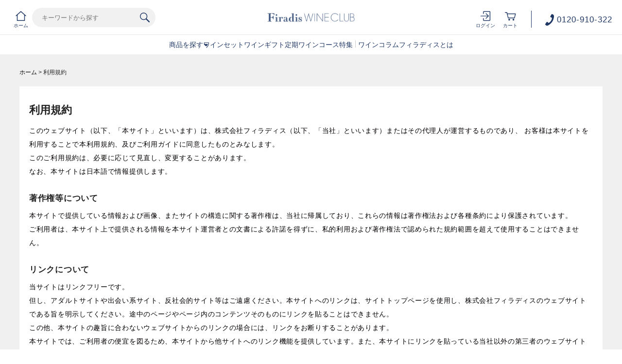

--- FILE ---
content_type: text/html;charset=utf-8
request_url: https://firadis.net/ext/rule.html
body_size: 19994
content:
<!DOCTYPE html PUBLIC "-//W3C//DTD XHTML 1.0 Strict//EN" "http://www.w3.org/TR/xhtml1/DTD/xhtml1-strict.dtd">
<html xmlns="http://www.w3.org/1999/xhtml" xml:lang="ja" lang="ja">
<head>
	<meta http-equiv="Content-Type" content="text/html; charset=utf-8" />
	<meta http-equiv="Content-Style-Type" content="text/css" />
	<meta http-equiv="Content-Script-Type" content="text/javascript" />
	<meta name="format-detection" content="telephone=no" />
	<meta name="viewport" content="width=device-width, initial-scale=1.0, maximum-scale=1.0, user-scalable=no, shrink-to-fit=no" />
	<meta http-equiv="Pragma" content="no-cache" />
	<meta http-equiv="Cache-Control" content="no-cache" />
	<title>ワイン通販のフィラディスワインクラブ</title>
	<link href="/client_info/FIRADIS/view/userweb/css/flexslider.css?timestamp=1768899528121" rel="stylesheet" type="text/css" />
	<link href="/client_info/FIRADIS/view/userweb/css/style_firadis.css?timestamp=1768899528121" rel="stylesheet" />
	<link href="/client_info/FIRADIS/view/userweb/css/common_header_footer.css?timestamp=1768899528121" rel="stylesheet" />
	<link href="/client_info/FIRADIS/view/userweb/css/jstarbox.css?timestamp=1768899528121" rel="stylesheet" />
	<link href="/client_info/FIRADIS/view/userweb/c30/css/newcustom.css?timestamp=1768899528121" rel="stylesheet" />
	<link href="/client_info/FIRADIS/view/userweb/css/common_ebi.css?timestamp=1768899528121" rel="stylesheet" />
	<link href="/client_info/FIRADIS/view/userweb/css/rule.css?timestamp=1768899528121" rel="stylesheet" />
	<meta name="description" content="おいしいワイン、3,000円以下×30本を厳選。1本ごとの料理レシピで、ワインをとことん楽しもう。" />
	<meta name="keywords" content="ワイン,wine,フランス,ボルドー,ブルゴーニュ,シャンパーニュ,フィラディス" />
	<link rel="apple-touch-icon" href="http://firadis.net/apple-touch-icon.png" />
	<link rel="shortcut icon" href="http://firadis.net/favicon.ico" type="image/vnd.microsoft.icon" />
	<link rel="icon" href="http://firadis.net/favicon.ico" type="image/vnd.microsoft.icon" />
	<link href="/client_info/FIRADIS/view/userweb/ext/favicon.ico?timestamp=1768899528121" rel="shortcut icon" />
	<script src="/client_info/FIRADIS/view/userweb/js/ebisu_lib.js?timestamp=1768899528121" type="text/javascript" charset="utf-8"></script>
	<script src="/client_info/FIRADIS/view/userweb/js/ebisu.js?timestamp=1768899528121" type="text/javascript" charset="utf-8"></script>
	<script src="/client_info/FIRADIS/view/userweb/js/1.7.1.jquery.min.js?timestamp=1768899528121" type="text/javascript" charset="utf-8"></script>
	<script src="/client_info/FIRADIS/view/userweb/js/jquery.flexslider.js?timestamp=1768899528121" type="text/javascript" charset="utf-8"></script>
    <meta name="keywords" content="ワイン wine フランス ボルドー ブルゴーニュ シャンパーニュ フィラディス" /><meta name="description" content="ワイン通販Firadis WINE CLUB（フィラディス ワインクラブ）星付きフレンチやワインショップを顧客とするワイン専門商社株式会社フィラディスによるワイン直販ショップです。" /><meta property="og:description" content="ワイン通販Firadis WINE CLUB（フィラディス ワインクラブ）星付きフレンチやワインショップを顧客とするワイン専門商社株式会社フィラディスによるワイン直販ショップです。" /><meta property="og:title" content="ワイン通販のフィラディスワインクラブ" /><meta property="og:type" content="article" /><meta property="og:url" content="https://firadis.net/ext/rule.html" /><meta property="og:site_name" content="ワイン通販のフィラディスワインクラブ" /><link rel="canonical" href="https://firadis.net/ext/rule.html" /><!-- Google Tag Manager -->
<script>(function(w,d,s,l,i){w[l]=w[l]||[];w[l].push({'gtm.start':
new Date().getTime(),event:'gtm.js'});var f=d.getElementsByTagName(s)[0],
j=d.createElement(s),dl=l!='dataLayer'?'&l='+l:'';j.async=true;j.src=
'https://www.googletagmanager.com/gtm.js?id='+i+dl;f.parentNode.insertBefore(j,f);
})(window,document,'script','dataLayer','GTM-5G4XDT');</script>
<!-- End Google Tag Manager --><!-- Google Tag Manager -->
<script>(function(w,d,s,l,i){w[l]=w[l]||[];w[l].push({'gtm.start':
new Date().getTime(),event:'gtm.js'});var f=d.getElementsByTagName(s)[0],
j=d.createElement(s),dl=l!='dataLayer'?'&l='+l:'';j.async=true;j.src=
'https://www.googletagmanager.com/gtm.js?id='+i+dl;f.parentNode.insertBefore(j,f);
})(window,document,'script','dataLayer','GTM-NLS9GWZ');</script>
<!-- End Google Tag Manager --><link href="https://dbcn1bdvswqbx.cloudfront.net/client_info/FIRADIS/view/userweb/favicon.ico?timestamp=1510656643000" rel="shortcut icon" type="image/vnd.microsoft.icon" />
<link href="https://dbcn1bdvswqbx.cloudfront.net/client_info/FIRADIS/view/userweb/favicon.ico?timestamp=1510656643000" rel="icon" type="image/vnd.microsoft.icon" /><link rel="index" href="http://firadis.net/" /><script language="javascript">
//Set the number of days before your cookie should expire
var ExpireDays = 90;
//Do not change anything below this line
qstr = document.location.search;
qstr = qstr.substring(1, qstr.length);
function SetCookie(cookieName, cookieValue, nDays) {
    var today = new Date();
    var expire = new Date();
    if (nDays == null || nDays == 0) nDays = 1;
    expire.setTime(today.getTime() + 3600000 * 24 * nDays);
    document.cookie = cookieName + "=" + escape(cookieValue) + "; expires=" + expire.toGMTString() + "; path=/";
}
thevars = qstr.split("&");
for (i = 0; i < thevars.length; i++) {
    cookiecase = thevars[i].split("=");
    switch (cookiecase[0]) {
        case "sfmc_sub":
            sfmc_sub = cookiecase[1];
            SetCookie("SubscriberID", sfmc_sub, ExpireDays);
            break;
        case "e":
            e = cookiecase[1];
            SetCookie("EmailAddr_", e, ExpireDays);
            break;
        case "j":
            j = cookiecase[1];
            SetCookie("JobID", j, ExpireDays);
            break;
        case "l":
            l = cookiecase[1];
            SetCookie("ListID", l, ExpireDays);
            break
        case "jb":
            jb = cookiecase[1];
            SetCookie("BatchID", jb, ExpireDays);
            break;
        case "u":
            u = cookiecase[1];
            SetCookie("UrlID", u, ExpireDays);
            break;
        case "mid":
            mid = cookiecase[1];
            SetCookie("MemberID", mid, ExpireDays);
            break;
        default:
            break;
    }

}
</script></head><BODY><!-- Google Tag Manager (noscript) -->
<noscript><iframe src="https://www.googletagmanager.com/ns.html?id=GTM-NLS9GWZ"
height="0" width="0" style="display:none;visibility:hidden"></iframe></noscript>
<!-- End Google Tag Manager (noscript) --><!-- Google Tag Manager (noscript) -->
<noscript><iframe src="https://www.googletagmanager.com/ns.html?id=GTM-5G4XDT"
height="0" width="0" style="display:none;visibility:hidden"></iframe></noscript>
<!-- End Google Tag Manager (noscript) --><!-- Google tag (gtag.js) -->
<script async src="https://www.googletagmanager.com/gtag/js?id=G-67SJVLWVBN"></script>
<script>
  window.dataLayer = window.dataLayer || [];
  function gtag(){window.dataLayer.push(arguments);}
  gtag('js', new Date());

  gtag('config', 'G-67SJVLWVBN');
</script>
	<script type="text/javascript">
	if (typeof Ebisu != "undefined") {
		Ebisu.isLocal = false;
		Ebisu.rootPath = 'https://firadis.net/';
	}
	</script>
	<script type="text/javascript">
<!--
// 
function nextItemListSelectCategory(selectInput) {
	document.location.href = selectInput.options[selectInput.selectedIndex].value;
}
//  
var beatedFlag = false;
function isUnbeaten() {
	if (beatedFlag) {
		return false;
	}
	beatedFlag = true;
	return true;
}
// 
function isUnbeatenSub() {
	if (beatedFlag) {
		return false;
	}
	return true;
}
// 
function isConfirmed() {
	return confirm('実行します。\nよろしいですか？');
}
// 
function next(request) {
	nextForm(null, null, null, request, null);
}
function nextKey(request, key) {
	nextForm(null, null, null, request, key);
}
function nextFormKey(form, request, key) {
	nextForm(form, null, null, request, key);
}
function nextAction(action, request) {
	nextForm(null, null, action, request, null);
}
function nextForm(form, target, action, request, key) {
	pos = -1;
	if (request != null) {
		pos = request.indexOf("download");
	}
	if (pos == -1 && action != null) {
		pos = action.indexOf("Menu001Logout");
	}
	if (pos == -1) {
		if (!isUnbeaten()) {
			alert('前のリクエストを処理中です。しばらくお待ちください。');
			return;
		}
	}
	if (form == null) {
		form = document.forms[0];
	}
	var oldTarget = form.target;
	if (target) {
		alert(target);
		form.target = target;
	}
	var oldAction = form.action;
	if (action != null) {
		form.action = action;
	}
	if (request == null) {
		request = '';
	}
	if (key != null) {
		form.key.value = key;
	}
	if (form.request != null) {
		form.request.value = request;
	}

	beforeExecuteSubmitForm();
	
	form.submit();

	form.target = oldTarget;
	form.action = oldAction;
}

(function() {
	func = function() {beatedFlag = false;};
	//
	if(typeof window.addEventListener == 'function'){ 
		window.addEventListener('unload', func, false);
		window.addEventListener('pageshow', func, false);
		return true;
	}
})();

var beforeExecuteSubmitForm = function() {
	// 
};

//-->
</script>
	<script type="text/javascript">
<!--
function ebisu_dateFormat(controller) {
  var reg = /^(\d{4})\/?(\d{1,2})\/?(\d{1,2})?$/;
  var str = ebisu_trim(controller.value);
  if (reg.test(str)) {
    var a = reg.exec(str);
    controller.value = a[1] + ebisu_conv(a[2]) + ebisu_conv(a[3]);
  }
}
function ebisu_conv(s) {
  var ret = "";
  if (s == null) {
  } else if (s.length == 1) {
    ret = "/0" + s;
  } else if (s.length == 2) {
    ret = "/" + s;
  }
  return ret;
}
function ebisu_revert(controller) {
  var reg = /^\d{4}\/\d{2}(\/\d{2})?$/;
  if (reg.test(controller.value)) {
    controller.value = controller.value.replace(/\/+/g, "");
  }
}
function ebisu_trim(s) {
  return s.replace(/^\s*/, "").replace(/\s*$/, "");
}
function ebisu_cc(){
  var e = event.srcElement;
  var r = e.createTextRange();
  r.moveStart("character", e.value.length);
  r.collapse(true);
  r.select();
}
//-->
</script>
	
	<script type="text/javascript">
<!--
//
function showSubWindowActionRequest(action, request, width, height) {
	return showSubWindowActionRequestKey(action, request, null, width, height);
}
//
function showSubWindowActionRequestKey(action, request, key, width, height) {
	var pos = action.indexOf("?");
	var requestString = "";
	if (pos == -1) {
		requestString = "?request=";
	} else {
		requestString = "&request=";
	}
	requestString += request;
	if (key != null) {
		requestString += "&key=" + key;
	}
	return showSubWindow(action + requestString, width, height);
}
//
var ebisuSubWindow;
function showSubWindow(url, width, height) {
	if (ebisuSubWindow != null) {
		ebisuSubWindow.close();
	}
	ebisuSubWindow = showSubWindowPrivate(url, width, height, "ebisuSubWindow");
	if (ebisuSubWindow == null) {
		alert('ウィンドウのポップアップがブラウザによってブロックされました。誠に恐れ入りますが、直接ボタンをクリックするか、ブラウザのポップアップブロックの設定を調整してください。');
		return false;
	}
	ebisuSubWindow.focus();
	return ebisuSubWindow;
}
//
function showSubWindowPrivate(url, width, height, windowName) {
	//
	if (width == null) {
		width = 750;
	}
	if (height == null) {
		height = 650;
	}
	if (url.indexOf("http") != 0) {
		url = "http://firadis.net/" + url;
	}
	if (!isUnbeatenSub()) {
		alert("前のリクエストを処理中です。しばらくお待ちください。");
	} else {
		return window.open(url, windowName, "width="+width+", height="+height+", toolbar=0, menubar=0, location=0, status=yes, scrollbars=yes");
	}
}

//
function closeAllSubwindow() {
	if (ebisuSubWindow != null && !ebisuSubWindow.closed ) {
		ebisuSubWindow.close();
	}
}
-->
</script>
	<script type="text/javascript">
<!--
function joinDate(idName, yearName, monthName, dayName) {
	if(yearName != null &&monthName != null && dayName != null){
		document.getElementById(idName).value = document.getElementById(yearName).value + '/' + document.getElementById(monthName).value + '/' +document.getElementById(dayName).value
	}
}
function yearFormat(yearName){
	var value = document.getElementById(yearName).value;
	if (!isNaN(value) && value.length == 1) value = '200' + value; if (!isNaN(value) && value.length == 2) value = '20' + value; if (!isNaN(value) && value.length == 3) value = '2' + value;
	document.getElementById(yearName).value = value;
}
//-->
</script>
	
	
	
	<script type="text/javascript">
// <!--
// 
function getMultipleNarrowDownCategoryToggle() {
	// 
	try {
		return multipleNarrowDownCategoryToggle();
	} catch(e){
	// 
	} finally {
	// 
	}
}
// 
eb$(function(){
	// 
	convertUrlForAjaxNarrowDownMultiple();
	var url = window.location.href;
	if (url.indexOf('#') != -1) {
		initMultipleNarrowDownCategoryList();
		initOtherAjaxSearchParameter(url);
		ajaxNarrowDownMultipleCategory(url);
	} else {
		getMultipleNarrowDownCategoryToggle();
	}
});

// 
function initOtherAjaxSearchParameter(url) {
	// 
	if (url.indexOf('other=(') != -1) {
		// 
		var otherParams = url.split('other=(')[1].replace('other=(', '').replace(')','');
		var paramList = otherParams.split('&');
		var param = [];
		var paramName;
		var paramValue;
		for (i =0; i < paramList.length; i++){
			param = paramList[i].split('=');
			paramName = param[0];
			paramValue = decodeURIComponent(param[1]);
			// 
			eb$('form[name=siborikomi_form] [name=' + paramName + ']').val(paramValue);
			eb$('form[name=keyword_search_form] [name=' + paramName + ']').val(paramValue);
			eb$('form[name=list_form] [name=' + paramName + ']').val(paramValue);
			eb$('form[name=itemSearchMax_form] [name=' + paramName + ']').val(paramValue);
		}
	}
}

// 
function narrowDownAjaxCheckboxReconstruction(url) {
	// 
	if (url.indexOf('#') == -1) {
		return;
	}
	var urls = url.split('#');
	if (urls[1].indexOf('&') != -1) {
		var cats = urls[1].split('&');
		for ( i =0; i < cats.length; i++) {
			selectedCats = cats[i].split('%');
			var parentCat = selectedCats[0].split('=')[0];
			var child = "";
			for ( j =0; j < selectedCats.length; j++) {
				if (j == 0) {
					child = selectedCats[j].split('=')[1];

				} else {
					child = selectedCats[j];
				}
				narrowDownAjaxMakeCheckBoxTrue(child);
			}
		}
	} else if (urls[1] != null) {
		if (urls[1].length > 0)
		selectedCats = urls[1].split('%');
		var parentCat = selectedCats[0].split('=')[0];
		var child = "";
		for ( j =0; j < selectedCats.length; j++) {
			if (j == 0) {
				child = selectedCats[j].split('=')[1];

			} else {
				child = selectedCats[j];
			}
			narrowDownAjaxMakeCheckBoxTrue(child);
		}
	}
}
// 
function narrowDownAjaxMakeCheckBoxTrue(name) {
	// 
	if (document.getElementById(name) != null) {
	document.getElementById(name).checked = true;
	}
}



function getIsPointerAllSelected() {
	// 
	var rtn = false;
	try {
		rtn = isPointerAllSelected();
	} catch(e){
	// 
	} finally {
		return 	rtn;
	}
}


// 
function getAjaxNarrowDownMultipleCategoryUrl(url) {
	// 
	var pointerParentCat = '';
	if (url.indexOf('&pointercat=') != -1) {
		var params = url.split('&pointercat=');
		url = params[0];
		// 
		if (!getIsPointerAllSelected()) {
			pointerParentCat = params[1];
		}
	}
	var urls = url.split('#');
	var cats = urls[1].split('&');
	var firstParentCat;
	if (urls[1] == '') {
		originalUrl = urls[0];
	}
	urls[1] = "";
	for ( i =0; i < cats.length; i++) {
		selectedCats = cats[i].split('%');
		var parentCat = selectedCats[0].split('=')[0];
		// 
		if (getIsPointerAllSelected()) {
			if (pointerParentCat != '') {
				pointerParentCat = pointerParentCat + ',';
			}
			pointerParentCat = pointerParentCat + parentCat;
		}
		if (i == 0) {
			firstParentCat = parentCat;
		}
		cats[i] = "";
		for ( j =0; j < selectedCats.length; j++) {
			if (j != 0) {
				selectedCats[j] = '&' + parentCat + '=' + selectedCats[j];
			}
			cats[i] = cats[i] + selectedCats[j];
		}
		if (i != 0) {
			urls[1] = urls[1] + '&';
		}
		urls[1] = urls[1] + cats[i];
	}
	urls[1] = narrowDownAjaxReplaceAll(urls[1],'&',',');
	urls[1] = narrowDownAjaxReplaceAll(urls[1],'=',':');
	var match = urls[0].match(/(\?|&)condition=/);
	if(match) {
		var urlArrays = urls[0].split(match[0]);
		strArrays = urlArrays[1].split('&');
		if (strArrays[0] != '') {
			strArrays[0] = match[0] + strArrays[0] + ',' + urls[1];
		} else {
			strArrays[0] = match[0] + urls[1];
		}
		url = urlArrays[0];
		for ( i =0; i < strArrays.length; i++) {
			if (i != 0) {
				url = url + '&';
			}
			url = url + strArrays[i];
		}
	} else {
		if (urls[0].indexOf('?') != -1) {
		url = urls[0] + '&condition=' + urls[1];
		} else {
		url = urls[0] + '?condition=' + urls[1];
		}
	}

	// 
	if (!getIsChangeMultipleCatPointer() && (!getIsAjaxPointerNone() || getIsAjaxPointerCats(cats))) {
			// 
			pointerParentCat = firstParentCat;
	}

	if (pointerParentCat != '' && pointerParentCat != undefined) {
		url = url +  '&pointerMultipleCat=' + pointerParentCat;
	}
	return url;
}

function getIsAjaxPointerCats(cats) {
	var rtn = cats.length == 1;
	try {
		rtn = getIsAjaxPointerCatsCustomize(cats);
	} catch(e){
	// 
	} finally {
		return 	rtn;
	}
}

function getIsChangeMultipleCatPointer() {
	// 
	var rtn = false;
	try {
		rtn = isChangeMultipleCatPointer();
	} catch(e){
	// 
	} finally {
		return 	rtn;
	}
}


// 
function execAjaxForNarrowDown(url, narrowDownCallback) {
	var jqv = "1";
	try {
		jqv = eb$.fn.jquery;
	} catch (e) {
	}
	if (jqv != null) {
		var index = jqv.indexOf('.');
		if (index > -1) {
			jqv = jqv.substring(0, index);
		}
	}
	var useLatestJquery = ('1' == '') && (jqv >= 3);
	if (useLatestJquery) {
		eb$.ajax({
			url: url
			,contentType: 'application/x-www-form-urlencoded'
			,'cache' : false
		}).done(function(data){
			narrowDownCallback(data);
		}).fail(function(data){
		});
	} else {
		eb$.ajax({
			url: url
			,contentType: 'application/x-www-form-urlencoded'
			,'cache' : false
		}).success(function(data){
			narrowDownCallback(data);
		}).error(function(data){
		});
	}
}

// 
function ajaxNarrowDownMultipleCategory(url) {
// 
	var originalUrl = url;
	// 
	var otherParamList = '';
	// 
	if (url.indexOf('other=(') != -1) {
		// 
		otherParamList = url.split('other=(')[1].replace('other=(', '').replace(')','');
		// 
		url =  url.replace('&other=(' + url.split('other=(')[1], '');
	}
	if (url.indexOf('#') != -1) {
		// 
		url = getAjaxNarrowDownMultipleCategoryUrl(url);
		// 
		if (otherParamList != '') {
			var otherParam = otherParamList.split('&');
			for ( i = 0; i < otherParam.length; i++) {
				// 
				var param = otherParam[i];
				var paramName = param.split('=')[0];
				if (url.indexOf(paramName + '=') != -1){
					// 
					var urls = url.split(paramName + '=');
					var num = urls[1].indexOf('&');
					var replaceChar = urls[1];
					if (num != -1){
						replaceChar = replaceChar.substr(0, num + 1);
					}
					urls[1] = urls[1].replace(replaceChar, '');
					url = urls[0] + urls[1];
				}
			}
			url = url + '&isOther=true&' + otherParamList;
		}
	} else {
// 
// 
// 
	}
	url = getCustomizedAjaxNarrowDownMultipleCategoryUrl(url);
	execAjaxForNarrowDown(url, function(data){
		// 
		renderRefineSearch(data);
		renderItemList();
		var titleScr = /<title>(.*)<\/title>/;
		var titleStr = titleScr.exec(data)[1];
		document.title = titleStr;
		window.location.href = originalUrl;
		narrowDownAjaxCheckboxReconstruction(originalUrl);
		getMultipleNarrowDownCategoryToggle();
		getCustomaizeActionAfterAjaxSearch();
	});

	return false;
}

// 
function getCustomizedAjaxNarrowDownMultipleCategoryUrl(url) {
	var tempUrl = url;
	try {
		// 
		tempUrl = customizeAjaxNarrowDownMultipleCategoryUrl(url);
	} catch(e){
	// 
	} finally {
		return tempUrl;
	}
}

// 
// 
function renderRefineSearch(data) {

	n=navigator.appVersion;
	var categoryListHtml = eb$(data).find('div#narrowListCategory');
	if (categoryListHtml.length == 0) {
		categoryListHtml = eb$(data).filter('div#narrowListCategory');
	}
	var listHtml = eb$(data).find('div#list');
	if (listHtml.length == 0) {
		listHtml = eb$(data).filter('div#list');
	}
	if (-1 == n.indexOf("MSIE 7.")) {
		eb$('div#narrowListCategory').html(categoryListHtml.hide());
		eb$('div#list').html(listHtml.hide());
		eb$('#AJAX_MULTIPLE_NARROWDOWN_CATEGORY_LOADING').hide();
		eb$('div#narrowListCategory').show();
		eb$('div#list').fadeIn();
	} else {
		eb$('#AJAX_MULTIPLE_NARROWDOWN_CATEGORY_LOADING').hide();
		eb$('div#narrowListCategory').html(categoryListHtml);
		eb$('div#narrowListCategory').show();
		eb$('div#list').html(listHtml);
		eb$('div#list').show();
	}

}

// 
function renderItemList() {

	if(eb$('#itemListSimple').attr('id') != undefined){
		eb$('#itemListSimple .box').each(function(){
			var self = eb$(this);
			renderwishList(self)
		});
	}else if(eb$('#itemListImage').attr('id') != undefined){
		eb$('#itemListImage .box').each(function(){
			var self = eb$(this);
			renderwishList(self)
		});
	}else if(eb$('#itemListDetail').attr('id') != undefined){
		eb$('#itemListDetail .box').each(function(){
			var self = eb$(this);
			renderwishList(self)
		});
	}else if(eb$('#itemList').attr('id') != undefined){
		eb$('#itemList .box').each(function(){
			var self = eb$(this);
			renderwishList(self)
		});
	}
}

// 
function renderwishList(data) {
	if(data.find(".wishStatus").hasClass("wished")) {
		data.find(".wishlistinserttag").hide();
		data.find(".wishlistdeletetag").show();
	} else {
		data.find(".wishlistinserttag").show();
		data.find(".wishlistdeletetag").hide();
	}
}

// 
function getCustomaizeActionAfterAjaxSearch() {
	// 
	try {
		return customaizeActionAfterAjaxSearch();
	} catch(e){
	// 
	} finally {
	// 
	}
}

// 
function getIsAbleToChoseOneChildCat() {
	// 
	var rtn = false;
	try {
		rtn = isAbleToChoseOneChildCat();
	} catch(e){
	// 
	} finally {
		return 	rtn;
	}
}

var isFirstSearch;
// 
function selectItemNarrowDownCategory(object) {
	// 
		isFirstSearch = false;
		var multipleCategory_index  = document.URL.indexOf('#');
		var url = document.URL;

		// 
		if (url.indexOf('other=(') != -1) {
			otherParamList = url.split('other=(')[1].replace('other=(', '').replace(')','');
			url =  url.replace('&other=(' + url.split('other=(')[1], '');
		}
		var tempMultiCat = '';
		if (multipleCategory_index != -1) {
			var tempMultiCat = url.substr(multipleCategory_index +1 );
		}
		if (url.indexOf('item_list') == -1 && url.indexOf('category/') == -1 ) {
			url = Ebisu.rootPath + 'item_list.html';
			if (tempMultiCat != '') {
				url = url + '#' + tempMultiCat;
				multipleCategory_index = url.indexOf('#');
			}
			isFirstSearch = true;
		}
		if (url.indexOf('&pointercat=') != -1) {
			var params = url.split('&pointercat=');
			url = params[0];
		}

		var multipleCategorys = "";
		var newMultipleCategorys = "";
		var parent = "";
		var child = "";
		var splitIndex;
		var obj = object.value;
		var bool = object.checked;

		if(obj == null) {
			return;
		}

		splitIndex = obj.indexOf(':');
		parent = obj.substr(0,splitIndex);
		child = obj.substr(splitIndex +1);

		if(multipleCategory_index == -1){
			url = url + '#' + parent + '=' + child;
		} else {
			multipleCategorys = url.substr(multipleCategory_index +1 );
			url = url.substr(0,multipleCategory_index);

			// 
			var selected = multipleCategorys.split('&');
			var parent_exist = false;
			for ( var i_selected = 0; i_selected < selected.length; i_selected++) {
				var selected_parent = selected[i_selected].split('=');
				if(selected_parent[0] == parent){
					parent_exist = true;
				}
			}

			if (parent_exist) {
				var cats = multipleCategorys.split('&');
				// 
				if (bool) {
					for ( i =0; i < cats.length; i++) {
						var cat = cats[i].split('=');
						if (cat[0] == parent){
							// 
							if (getIsAbleToChoseOneChildCat()) {
								// 
								var ChosenCats = cat[1].split('%');
								for ( z =0; z < ChosenCats.length; z++) {
									ChosenCats[z].checked = false;
								}
								cats[i] = cat[0] + '=' + child;
							} else {
								cats[i] = cats[i] + '%' + child;
							}
						}
						if (newMultipleCategorys != '') {
							newMultipleCategorys = newMultipleCategorys + '&';
						}
						newMultipleCategorys = newMultipleCategorys + cats[i];
					}
					url = url + '#' + newMultipleCategorys;
				// 
				} else {
					var notAddAnd = false;
					for ( i =0; i < cats.length; i++) {
						notAddAnd = false;
						var cat = cats[i].split('=');
						// 
						if (cat[0] == parent){
							// 
							if (cat[1].indexOf('%') != -1) {
								// 
								var categorys = cat[1].split('%');
								var newCats = '';
								for ( j =0; j < categorys.length; j++) {
									if (categorys[j] != child) {
										if (newCats != '') {
											newCats = newCats + '%';
										}
										newCats = newCats + categorys[j];
									}
								}
								cats[i] = cat[0] + '=' + newCats;
							// 
							} else {
								cats[i] = '';
								notAddAnd = true;
							}
						}
						if (newMultipleCategorys != '' && !notAddAnd) {
							newMultipleCategorys = newMultipleCategorys + '&';
							notAddAnd = false;
						}
						newMultipleCategorys = newMultipleCategorys + cats[i];
					}
					if (newMultipleCategorys != '') {
						url = url + '#' + newMultipleCategorys;
					}
				}
			} else {
				multipleCategorys = multipleCategorys + '&' + parent + '=' + child;
				url = url + '#' + multipleCategorys;
			}
		}
		var pointerCat = object.value.split(':')[0];
		if (getIsPointerAllSelected()) {
			pointerCat = 'allselected';
		}
		changeUrlAndDoAjaxForMultipleNarrowDownCategory(url, pointerCat, false);
}

function selectItemNarrowDownCategoryMultiple() {
	// 
	var multipleCategory_index  = document.URL.indexOf('#');
	var url = document.URL;

	// 
	if (url.indexOf('other=(') != -1) {
		otherParamList = url.split('other=(')[1].replace('other=(', '').replace(')','');
		url =  url.replace('&other=(' + url.split('other=(')[1], '');
	}
	if (multipleCategory_index != -1) {
		url = url.split('#')[0];
	}
	var len = eb$(narrowDownCategoryMultiple).length;
	var categories = '#';
	var pointer = '';
	for(var i=0; i<len; i++){
		var category = '';
		var childrenLen = eb$('#narrowDownmenu' + i).children().length;
		for(var j=0; j<childrenLen; j++){
			var list = eb$('#narrowDownmenu' + i).children()[j];
			if (eb$(list).children()[0].checked == true) {
				if (category != '') {
					category = category + '%' + eb$(list).children()[0].value.split(':')[1];
				} else {
					if (pointer != '') {
						pointer = pointer + ',';
					}
					pointer = pointer + eb$(list).children()[0].value.split(':')[0];
					category = category + eb$(list).children()[0].value.replace(':','=');
				}
			}
		}
		if (categories != '#' && category != '') {
			categories = categories + '&';
		}
		categories = categories + category;
	}

	url = url + categories;
	changeUrlAndDoAjaxForMultipleNarrowDownCategory(url, pointer, false);
}

function narrowDownAjaxOpenMenu(obj) {            // 
	obj.style.display = "block";
}
function narrowDownAjaxCloseMenu(obj) {            // 
	obj.style.display = "none";
}

function narrowDownAjaxReplaceAll(expression, org, dest){
	return expression.split(org).join(dest);
}

function clearSelectedCategory(name) {
	// 
	var multipleCategory_index  = document.URL.indexOf('#');
	var url = document.URL;
	var multipleCategorys = "";
	var newMultipleCategorys = "";
	if(multipleCategory_index != -1){
		multipleCategorys = url.substr(multipleCategory_index +1 );
		url = url.substr(0,multipleCategory_index);
		if (multipleCategorys.indexOf(name) != -1) {
			var cats = multipleCategorys.split('&');
			for (i=0;i<cats.length;i++) {
				var parent = cats[i].split('=')[0];
				if (parent != name && parent != "pointercat") {
					if (newMultipleCategorys != '') {
						newMultipleCategorys = newMultipleCategorys + '&';
					}
					newMultipleCategorys = newMultipleCategorys + cats[i]
				}
			}
			if (newMultipleCategorys != '') {
				url = url + '#' + newMultipleCategorys;
			}
			changeUrlAndDoAjaxForMultipleNarrowDownCategory(url, name, false);
		}
	}
}

function getIsAjaxPointerNone() {
	// 
	var rtn = false;
	try {
		rtn = isAjaxPointerNone();
	} catch(e){
	// 
	} finally {
		return 	rtn;
	}
}

function changeUrlAndDoAjaxForMultipleNarrowDownCategory(url, name, isAllClear) {
	// 
	if (getIsAjaxPointerNone()) {
		name = '';
	}
	if (url.indexOf('#') != -1) {
		url = url + '&pointercat=' + name;
	}
	initMultipleNarrowDownCategoryList();
	if (isAllClear != true){
		// 
		url = addOtherAjaxSearchParameter(url);
	}
	var isUrlChanged = false;
	// 
	var tempUrl = '';
	var ankerUrl = '';
	multipleCategory_index = url.indexOf('#');
	if (url.indexOf('next_page=') != -1) {
		var params = url.substring(0, multipleCategory_index).split('&');
		if (multipleCategory_index != -1) {
			ankerUrl = url.substring(multipleCategory_index);
		}
		for ( index=0; index < params.length; index++) {
			if (params[index].indexOf('next_page=') != -1) {
				tempUrl = tempUrl + '&next_page=1';
			} else {
				if (index == 0) {
					tempUrl = tempUrl + params[index];
				} else {
					tempUrl = tempUrl + '&' + params[index];
				}
			}
		}
		isUrlChanged = true;
		url = tempUrl + ankerUrl;
	}
	if (multipleCategory_index == -1) {
		if (url.indexOf('other=(') != -1) {
			// 
			url = url.replace('&other=(', '#&other=(');
		}
	} else {
		if (url.indexOf('other=(') == -1) {
			// 
			url = url.replace('#&pointercat=', '');
		} else {
			// 
			url = url.replace('#&pointercat=', '#');
		}
	}
	if (isUrlChanged == false) {
		window.location.href = url;
	} else {
		// 
		n=navigator.appVersion;
		if (-1 == n.indexOf("MSIE 7.") && -1 == n.indexOf("MSIE 8.")　&& -1 == n.indexOf("MSIE 9.")) {
			history.pushState(null,null,url);
		} else {
			window.location.href = url;
			return false;
		}
	}
	if (!isFirstSearch) {
		ajaxNarrowDownMultipleCategory(url);
	}
}

// 
function addOtherAjaxSearchParameter(url) {
	// 
	var otherParam = '';
	var names = getOtherAjaxSearchParamNames();
	for ( index = 0; index < names.length; index++) {
		var value = eb$('form[name=siborikomi_form] [name=' + names[index] + ']').val();
		if (value != '' && value) {
			var encValue = encodeURIComponent(value);
			if (otherParam != '') {
				otherParam = otherParam + "&" + names[index] + "=" + encValue;
			} else {
				otherParam = otherParam + names[index] + "=" + encValue;
			}
		}
		if (value == '' || value){
			// 
			eb$('form[name=siborikomi_form] [name=' + names[index] + ']').val(value);
			eb$('form[name=keyword_search_form] [name=' + names[index] + ']').val(value);
			eb$('form[name=list_form] [name=' + names[index] + ']').val(value);
			eb$('form[name=itemSearchMax_form] [name=' + names[index] + ']').val(value);
		}
	}
	if (otherParam != '') {
		url = url + "&other=(" + otherParam + ")";
	}
	return url;
}

// 
function getOtherAjaxSearchParamNames() {
	var rtn = [];
	try {
		// 
		rtn = getCustomizedOtherAjaxSearchParams();
	} catch(e){
	// 
	} finally {
		return rtn;
	}
}

function clearSelectedCategoryAll() {
	// 
	initMultipleNarrowDownCategoryList();
	var multipleCategory_index  = document.URL.indexOf('#');
	var url = document.URL;
	if(multipleCategory_index != -1){
		url = url.split('#')[0];
	}
	changeUrlAndDoAjaxForMultipleNarrowDownCategory(url, '', true);
}

function clearSelectedCategorySingle(name) {
	name.checked = false;
	selectItemNarrowDownCategory(name);
}

function initMultipleNarrowDownCategoryList() {
	// 
	try {
		return customaizedDoHideAndShowList();
	} catch(e){
		try {
			return defaultHideAndShowList()
		} catch(e1){
			eb$('#narrowListCategory').hide();
			eb$('#list').hide();
			eb$('#AJAX_MULTIPLE_NARROWDOWN_CATEGORY_LOADING').show();
		}
	}
}

function convertUrlForAjaxNarrowDownMultiple() {
	// 
	var url = document.URL;
	ua=navigator.appVersion;

		if (-1 != url.indexOf("ankerparams=")) {
			initMultipleNarrowDownCategoryList();
			var ankerUrl = url.substring(url.indexOf("ankerparams="));
			url = url.substring(0, url.indexOf("ankerparams="));
			var restParam = ankerUrl.substring(ankerUrl.indexOf("&") + 1);
			ankerUrl = ankerUrl.substring(ankerUrl.indexOf("ankerparams=") + 12, ankerUrl.indexOf("&"));
			ankerUrl = decodeURIComponent(ankerUrl);
			ankerUrl = narrowDownAjaxReplaceAll(ankerUrl,',','&');
			ankerUrl = narrowDownAjaxReplaceAll(ankerUrl,':','=');
			if (ankerUrl != '') {
				ankerUrl = '#' + ankerUrl;
			}
			url = url + restParam + ankerUrl;
			window.location.href = url;
			return false;
		}
}
-->
</script><script type="text/javascript">
<!--
//
function isAjaxPointerNone() {
	return true;
}
//
function isPointerAllSelected() {
	return false;
}
//-->
</script><script type="text/javascript">
<!--
function isAbleToChoseOneChildCat() {
	return false;
}

// 
// 
function defaultHideAndShowList() {
	eb$('#list').hide();
	eb$('#AJAX_MULTIPLE_NARROWDOWN_CATEGORY_LOADING').show();
}
//-->
</script>
	
	
	
	
	


<script src="https://cdnjs.cloudflare.com/ajax/libs/lazysizes/5.3.2/lazysizes.min.js"></script>
<script src="https://kit.fontawesome.com/06b0b9181b.js" crossorigin="anonymous"></script>
<script>
//ページ内スムース・スクロール
eb$(function(){
   // #で始まるアンカーをクリックした場合に処理
   eb$('a[href^=#]').click(function() {
      // スクロールの速度
      var speed = 400; // ミリ秒
      // アンカーの値取得
      var href= eb$(this).attr("href");
      // 移動先を取得
      var target = eb$(href == "#" || href == "" ? 'html' : href);
      // 移動先を数値で取得
      var position = target.offset().top;
      // スムーススクロール
      eb$('body,html').animate({scrollTop:position}, speed, 'swing');
      return false;
   });
});

</script>




<!-- このテンプレートのURLは右記になります。 ドメイン/ext/guide.html -->





<!-- header_common.xhtml -->
<link href="/client_info/FIRADIS/view/userweb/ext/../css/globaltop.css?timestamp=1768899528121" rel="stylesheet" />
<link href="/client_info/FIRADIS/view/userweb/ext/../css/globaltop_edit.css?timestamp=1768899528121" rel="stylesheet" />
<link href="/client_info/FIRADIS/view/userweb/ext/../css/footer_sitemap.css?timestamp=1768899528121" rel="stylesheet" />
<link href="/client_info/FIRADIS/view/userweb/ext/../css/header_ver2308.css?timestamp=1768899528121" rel="stylesheet" />
<link href="/client_info/FIRADIS/view/userweb/ext/../css/poplink_pcgrid.css?timestamp=1768899528121" rel="stylesheet" />
<link href="/client_info/FIRADIS/view/userweb/ext/../css/slick.css?timestamp=1768899528121" rel="stylesheet" />
<link rel="stylesheet" href="https://use.fontawesome.com/releases/v5.15.4/css/all.css" />
<script src="/client_info/FIRADIS/view/userweb/ext/../js/sp_accordion.js?timestamp=1768899528121" type="text/javascript" charset="utf-8"></script>
<script src="/client_info/FIRADIS/view/userweb/ext/../js/sp_menu.js?timestamp=1768899528121" type="text/javascript" charset="utf-8"></script>
<script src="/client_info/FIRADIS/view/userweb/ext/../js/resizeReload.js?timestamp=1768899528121" type="text/javascript" charset="utf-8"></script>
<!-- preview -->

<!-- / preview -->
<!-- global START-->
<div id="global_wrap" class="area_common">
<!-- PC -->
<div id="header_ver2308">
    <div class="l_wrap">
        <a href="https://firadis.net/" class="item home">
            <div class="icon">
                <img src="/client_info/FIRADIS/view/userweb/ext/../images/menu/home.svg?timestamp=1768899528121" class="normal" alt="ホーム" />
                <img src="/client_info/FIRADIS/view/userweb/ext/../images/menu/home_active.svg?timestamp=1768899528121" class="active" alt="ホーム" />
            </div>
            <p>ホーム</p>
        </a>
        <div id="global_search_wrapper">
            <div id="global_search_wrapper_flex">
                <div id="box_global_search">
                    <div class="box_global_search-inner">
                        <form action="https://firadis.net/sc/searchresult.html" name="frmSearch" method="get">
                            <input type="text" name="q" tabindex="1" id="q" value="" placeholder="キーワードから探す" data-suggest-submit="on" autocomplete="off" /><input type="hidden" name="r" value="outlet:stock2" /><input type="submit" tabindex="1" name="" value="" />
                        </form>
                    </div>
                </div>
                <div id="btn_global_search" class="search_btn">
                    <img src="/client_info/FIRADIS/view/userweb/ext/../images/menu/search.svg?timestamp=1768899528121" class="normal" alt="検索" />
                    <img src="/client_info/FIRADIS/view/userweb/ext/../images/menu/search_active.svg?timestamp=1768899528121" class="active" alt="検索" />
                </div>
            </div>
        </div>
    </div>
    <div class="c_wrap">
        <div class="logo">
            <a href="https://firadis.net/"><img src="/client_info/FIRADIS/view/userweb/ext/../images/global/logo_firadiswineclub_navy.png?timestamp=1768899528121" alt="フィラディスワインクラブ" width="180" /></a>
        </div>
    </div>
    <div class="r_wrap">
        
        
        <span>
            <a href="https://firadis.net/login.html" class="item login">
                <div class="icon">
                    <img src="/client_info/FIRADIS/view/userweb/ext/../images/menu/login.svg?timestamp=1768899528121" class="normal" alt="ログイン" />
                    <img src="/client_info/FIRADIS/view/userweb/ext/../images/menu/login.svg?timestamp=1768899528121" class="active" alt="ログイン" />
                </div>
                <p>ログイン</p>
            </a>
        </span>
        
        
        <span>
            <a href="https://firadis.net/cart_index.html" class="item cart btnbox_item _noitem">
                <span id="cart_num" class="header_cart_num"></span>
                <div class="icon">
                    <img src="/client_info/FIRADIS/view/userweb/ext/../images/menu/cart.svg?timestamp=1768899528121" class="normal" alt="カート" />
                    <img src="/client_info/FIRADIS/view/userweb/ext/../images/menu/cart_active.svg?timestamp=1768899528121" class="active" alt="カート" />
                </div>
                <p>カート</p>
            </a>
        </span>
        <div class="item search">
            <div class="icon open">
                <img src="/client_info/FIRADIS/view/userweb/ext/../images/menu/search.svg?timestamp=1768899528121" class="normal" alt="検索" />
                <img src="/client_info/FIRADIS/view/userweb/ext/../images/menu/search.svg?timestamp=1768899528121" class="active" alt="検索" />
            </div>
            <p class="open">検索</p>
            <div class="icon close">
                <img src="/client_info/FIRADIS/view/userweb/ext/../images/menu/close.svg?timestamp=1768899528121" class="normal" alt="閉じる" />
                <img src="/client_info/FIRADIS/view/userweb/ext/../images/menu/close.svg?timestamp=1768899528121" class="active" alt="閉じる" />
            </div>
            <p class="close">閉じる</p>
        </div>
        <div class="divider"></div>
        <div class="phone">0120-910-322</div>
    </div>
    <div class="tel_area">
      <div class="tel_comment">
            <p>お電話1本ですぐご注文！<br />通販専用フリーダイヤル<br /> 受付 / 10:00-16:00 (平日)<br /><span>※お支払いは現金代引きのみ<br />※一般のお客様専用窓口です</span></p>
      </div>
    </div>
</div>

<div id="global_navi">
    <div class="find"><p>商品を探す</p></div>
    <div><a href="https://firadis.net/ext/set_list.html">ワインセット</a></div>
    <div><a href="https://firadis.net/sc/type_gift.html">ワインギフト</a></div>
    <div><a href="https://firadis.net/club30/session/">定期ワインコース</a></div>
    <div><a href="https://firadis.net/ext/feature_list.html">特集</a></div>
    <div class="divider"></div>
    <div><a href="https://firadis.net/column/">ワインコラム</a></div>
    <div><a href="https://firadis.net/sc/about.html">フィラディスとは</a></div>
</div>
<span id="pc_menu">
    <div id="item_menu">
        <div class="menu_body">
            <div class="type">
                <a href="https://firadis.net/sc/searchresult.html?q=&amp;p=1&amp;c=20&amp;o=price%3Aasc%2Cscore%3Adesc%2Cadditional_sort3%3Adesc%2Csort%3Adesc&amp;r=outlet%3Astock2%2Ctanpin%3Aw_tanpin%2Cwcolor2%3Aw_type001&amp;ro=&amp;charset=UTF-8"><div class="red">赤ワイン</div></a>
                <a href="https://firadis.net/sc/searchresult.html?q=&amp;p=1&amp;c=20&amp;o=price%3Aasc%2Cscore%3Adesc%2Cadditional_sort3%3Adesc%2Csort%3Adesc&amp;r=outlet%3Astock2%2Ctanpin%3Aw_tanpin%2Cwcolor2%3Aw_type002&amp;ro=&amp;charset=UTF-8"><div class="white">白ワイン</div></a>
                <a href="https://firadis.net/sc/searchresult.html?q=&amp;p=1&amp;c=20&amp;o=price%3Aasc%2Cscore%3Adesc%2Cadditional_sort3%3Adesc%2Csort%3Adesc&amp;r=outlet%3Astock2%2Ctanpin%3Aw_tanpin%2Cwcolor2%3Aw_type004%2Cwcolor2%3Aw_type005&amp;ro=&amp;charset=UTF-8"><div class="spark">スパークリングワイン</div></a>
                <a href="https://firadis.net/sc/searchresult.html?q=&amp;p=1&amp;c=20&amp;o=score%3Adesc%2Cprice%3Aasc%2Cadditional_sort3%3Adesc%2Cadditional_sort2%3Adesc%2Csort%3Adesc&amp;r=category%3Aw_type006%2Coutlet%3Astock2&amp;ro=&amp;charset=UTF-8"><div class="set">セット</div></a>
                <a href="https://firadis.net/sc/searchresult.html?q=パック+6本&amp;r=outlet%3Astock2&amp;r=outlet%3Astock2&amp;r=outlet%3Astock2&amp;r=outlet%3Astock2"><div class="set">6本パック</div></a>
                <a href="https://firadis.net/sc/searchresult.html?q=パック+12本&amp;r=outlet%3Astock2&amp;r=outlet%3Astock2&amp;r=outlet%3Astock2"><div class="set">12本パック</div></a>
            </div>
            <div class="category">
                <div class="group">
                    <h3>品種</h3>
                    <ul>
                        <li><a href="https://firadis.net/sc/searchresult.html?q=&amp;p=1&amp;c=20&amp;o=price%3Aasc%2Cscore%3Adesc%2Cadditional_sort3%3Adesc%2Csort%3Adesc&amp;r=kind%3A%E3%82%AB%E3%83%99%E3%83%AB%E3%83%8D%E3%83%BB%E3%82%BD%E3%83%BC%E3%83%B4%E3%82%A3%E3%83%8B%E3%83%A7%E3%83%B3%2Coutlet%3Astock2%2Ctanpin%3Aw_tanpin&amp;ro=&amp;charset=UTF-8">カベルネ・ソーヴィニヨン</a></li>
                        <li><a href="https://firadis.net/sc/searchresult.html?q=&amp;p=1&amp;c=20&amp;o=price%3Aasc%2Cscore%3Adesc%2Cadditional_sort3%3Adesc%2Csort%3Adesc&amp;r=kind%3A%E3%83%A1%E3%83%AB%E3%83%AD%2Coutlet%3Astock2%2Ctanpin%3Aw_tanpin&amp;ro=&amp;charset=UTF-8">メルロ</a></li>
                        <li><a href="https://firadis.net/sc/searchresult.html?q=&amp;p=1&amp;c=20&amp;o=price%3Aasc%2Cscore%3Adesc%2Cadditional_sort3%3Adesc%2Csort%3Adesc&amp;r=kind%3A%E3%83%94%E3%83%8E%E3%83%BB%E3%83%8E%E3%83%AF%E3%83%BC%E3%83%AB%2Coutlet%3Astock2%2Ctanpin%3Aw_tanpin&amp;ro=&amp;charset=UTF-8">ピノ・ノワール</a></li>
                        <li><a href="https://firadis.net/sc/searchresult.html?q=&amp;p=1&amp;c=20&amp;o=price%3Aasc%2Cscore%3Adesc%2Cadditional_sort3%3Adesc%2Csort%3Adesc&amp;r=kind%3A%E3%82%B7%E3%83%A3%E3%83%AB%E3%83%89%E3%83%8D%2Coutlet%3Astock2%2Ctanpin%3Aw_tanpin&amp;ro=&amp;charset=UTF-8">シャルドネ</a></li>
                        <li><a href="https://firadis.net/sc/searchresult.html?q=&amp;p=1&amp;c=20&amp;o=price%3Aasc%2Cscore%3Adesc%2Cadditional_sort3%3Adesc%2Csort%3Adesc&amp;r=kind%3A%E3%82%BD%E3%83%BC%E3%83%B4%E3%82%A3%E3%83%8B%E3%83%A8%E3%83%B3%E3%83%BB%E3%83%96%E3%83%A9%E3%83%B3%2Coutlet%3Astock2%2Ctanpin%3Aw_tanpin&amp;ro=&amp;charset=UTF-8">ソーヴィニヨン・ブラン</a></li>
                        <li><a href="https://firadis.net/sc/searchresult.html?q=&amp;p=1&amp;c=20&amp;o=price%3Aasc%2Cscore%3Adesc%2Cadditional_sort3%3Adesc%2Csort%3Adesc&amp;r=kind%3A%E3%83%AA%E3%83%BC%E3%82%B9%E3%83%AA%E3%83%B3%E3%82%B0%2Coutlet%3Astock2%2Ctanpin%3Aw_tanpin&amp;ro=&amp;charset=UTF-8">リースリング</a></li>
                    </ul>
                </div>
                <div class="group">
                    <h3>産地</h3>
                    <div class="region_list">
                        <ul>
                            <li class="france"><a href="https://firadis.net/sc/searchresult.html?q=&amp;p=1&amp;c=20&amp;o=price%3Aasc%2Cscore%3Adesc%2Cadditional_sort3%3Adesc%2Csort%3Adesc&amp;r=country%3A%E3%83%95%E3%83%A9%E3%83%B3%E3%82%B9%2Coutlet%3Astock2%2Ctanpin%3Aw_tanpin&amp;ro=&amp;charset=UTF-8">フランス</a></li>
                            <li class="sub"><a href="https://firadis.net/sc/searchresult.html?q=&amp;p=1&amp;c=20&amp;o=price%3Aasc%2Cscore%3Adesc%2Cadditional_sort3%3Adesc%2Csort%3Adesc&amp;r=country%3A%E3%83%95%E3%83%A9%E3%83%B3%E3%82%B9%3Eregion_france%3A%E3%83%96%E3%83%AB%E3%82%B4%E3%83%BC%E3%83%8B%E3%83%A5%2Coutlet%3Astock2%2Ctanpin%3Aw_tanpin&amp;ro=&amp;charset=UTF-8">ブルゴーニュ</a></li>
                            <li class="sub"><a href="https://firadis.net/sc/searchresult.html?q=&amp;p=1&amp;c=20&amp;o=price%3Aasc%2Cscore%3Adesc%2Cadditional_sort3%3Adesc%2Csort%3Adesc&amp;r=country%3A%E3%83%95%E3%83%A9%E3%83%B3%E3%82%B9%3Eregion_france%3A%E3%83%9C%E3%83%AB%E3%83%89%E3%83%BC%2Coutlet%3Astock2%2Ctanpin%3Aw_tanpin&amp;ro=&amp;charset=UTF-8">ボルドー</a></li>
                            <li class="sub"><a href="https://firadis.net/sc/searchresult.html?q=&amp;p=1&amp;c=20&amp;o=price%3Aasc%2Cscore%3Adesc%2Cadditional_sort3%3Adesc%2Csort%3Adesc&amp;r=country%3A%E3%83%95%E3%83%A9%E3%83%B3%E3%82%B9%3Eregion_france%3A%E3%82%B7%E3%83%A3%E3%83%B3%E3%83%91%E3%83%BC%E3%83%8B%E3%83%A5%2Coutlet%3Astock2%2Ctanpin%3Aw_tanpin&amp;ro=&amp;charset=UTF-8">シャンパーニュ</a></li>
                        </ul>
                        <ul>
                            <li class="italy"><a href="https://firadis.net/sc/searchresult.html?q=&amp;p=1&amp;c=20&amp;o=price%3Aasc%2Cscore%3Adesc%2Cadditional_sort3%3Adesc%2Csort%3Adesc&amp;r=country%3A%E3%82%A4%E3%82%BF%E3%83%AA%E3%82%A2%2Coutlet%3Astock2%2Ctanpin%3Aw_tanpin&amp;ro=&amp;charset=UTF-8">イタリア</a></li>
                            <li class="spain"><a href="https://firadis.net/sc/searchresult.html?q=&amp;p=1&amp;c=20&amp;o=price%3Aasc%2Cscore%3Adesc%2Cadditional_sort3%3Adesc%2Csort%3Adesc&amp;r=country%3A%E3%82%B9%E3%83%9A%E3%82%A4%E3%83%B3%2Coutlet%3Astock2%2Ctanpin%3Aw_tanpin&amp;ro=&amp;charset=UTF-8">スペイン</a></li>
                            <li class="germany"><a href="https://firadis.net/sc/searchresult.html?q=&amp;p=1&amp;c=20&amp;o=price%3Aasc%2Cscore%3Adesc%2Cadditional_sort3%3Adesc%2Csort%3Adesc&amp;r=country%3A%E3%83%89%E3%82%A4%E3%83%84%2Coutlet%3Astock2%2Ctanpin%3Aw_tanpin&amp;ro=&amp;charset=UTF-8">ドイツ</a></li>
                            <li class="austria"><a href="https://firadis.net/sc/searchresult.html?q=&amp;p=1&amp;c=20&amp;o=price%3Aasc%2Cscore%3Adesc%2Cadditional_sort3%3Adesc%2Csort%3Adesc&amp;r=country%3A%E3%82%AA%E3%83%BC%E3%82%B9%E3%83%88%E3%83%AA%E3%82%A2%2Coutlet%3Astock2%2Ctanpin%3Aw_tanpin&amp;ro=&amp;charset=UTF-8">オーストリア</a></li>
                            <li class="usa"><a href="https://firadis.net/sc/searchresult.html?q=&amp;p=1&amp;c=20&amp;o=price%3Aasc%2Cscore%3Adesc%2Cadditional_sort3%3Adesc%2Csort%3Adesc&amp;r=country%3A%E3%82%A2%E3%83%A1%E3%83%AA%E3%82%AB%2Coutlet%3Astock2%2Ctanpin%3Aw_tanpin&amp;ro=&amp;charset=UTF-8">アメリカ</a></li>
                            <li class="nz"><a href="https://firadis.net/category/ALL_AREA_NZ/?keyword_condition=ITEM.ZAIKO_TOTAL">ニュージーランド</a></li>
                        </ul>
                    </div>
                </div>
                <div class="group">
                    <h3>価格帯</h3>
                    <ul>
                        <li><a href="https://firadis.net/sc/searchresult.html?q=&amp;p=1&amp;c=20&amp;o=price%3Aasc%2Cscore%3Adesc%2Cadditional_sort3%3Adesc%2Csort%3Adesc&amp;r=outlet%3Astock2%2Ctanpin%3Aw_tanpin&amp;ro=pmax%3A2000%2Cpmin%3A1000&amp;charset=UTF-8">1,000円 〜 2,000円</a></li>
                        <li><a href="https://firadis.net/sc/searchresult.html?q=&amp;p=1&amp;c=20&amp;o=price%3Aasc%2Cscore%3Adesc%2Cadditional_sort3%3Adesc%2Csort%3Adesc&amp;r=outlet%3Astock2%2Ctanpin%3Aw_tanpin&amp;ro=pmax%3A3000%2Cpmin%3A2000&amp;charset=UTF-8">2,000円 〜 3,000円</a></li>
                        <li><a href="https://firadis.net/sc/searchresult.html?q=&amp;p=1&amp;c=20&amp;o=price%3Aasc%2Cscore%3Adesc%2Cadditional_sort3%3Adesc%2Csort%3Adesc&amp;r=outlet%3Astock2%2Ctanpin%3Aw_tanpin&amp;ro=pmax%3A5000%2Cpmin%3A3000&amp;charset=UTF-8">3,000円 〜 5,000円</a></li>
                        <li><a href="https://firadis.net/sc/searchresult.html?q=&amp;p=1&amp;c=20&amp;o=price%3Aasc%2Cscore%3Adesc%2Cadditional_sort3%3Adesc%2Csort%3Adesc&amp;r=outlet%3Astock2%2Ctanpin%3Aw_tanpin&amp;ro=pmax%3A10000%2Cpmin%3A5000&amp;charset=UTF-8">5,000円 〜 10,000円</a></li>
                        <li><a href="https://firadis.net/sc/searchresult.html?q=&amp;p=1&amp;c=20&amp;o=price%3Aasc%2Cscore%3Adesc%2Cadditional_sort3%3Adesc%2Csort%3Adesc&amp;r=outlet%3Astock2%2Ctanpin%3Aw_tanpin&amp;ro=pmax%3A20000%2Cpmin%3A10000&amp;charset=UTF-8">10,000円 〜 20,000円</a></li>
                        <li><a href="https://firadis.net/sc/searchresult.html?q=&amp;p=1&amp;c=20&amp;o=price%3Aasc%2Cscore%3Adesc%2Cadditional_sort3%3Adesc%2Csort%3Adesc&amp;r=outlet%3Astock2%2Ctanpin%3Aw_tanpin&amp;ro=pmin%3A20000&amp;charset=UTF-8">20,000円 〜</a></li>
                    </ul>
                </div>
                <div class="group">
                    <h3>その他</h3>
                    <ul>
                        <li><a href="https://firadis.net/category/OUTLET/?siborikomi_clear=1&amp;sort_order=2&amp;keyword_condition=ITEM.ZAIKO_TOTAL">アウトレット</a></li>
                        <li><a href="https://firadis.net/sc/because_top.html">ビコーズワインシリーズ</a></li>
                        <li><a href="https://firadis.net/ext/professional_selection.html">ソムリエのおすすめ</a></li>
                        <li class="cellar"><a href="https://firadis.net/category/WINECELLAR/?keyword_condition=ITEM.ZAIKO_TOTAL">ワインセラー</a></li>
						<li><a href="https://firadis.net/ext/sydonios_list.html">ワイングラス</a></li>
                    </ul>
                </div>
            </div>
            <div class="corner">
                <a href="https://firadis.net/ext/dailywine.html">
                    <img src="/client_info/FIRADIS/view/userweb/ext/../images/daily/kv_menu.jpg?timestamp=1768899528121" alt="daily wine" />
                    <p>定番おすすめデイリーワイン</p>
                </a>
                <a href="https://firadis.net/collection/">
                    <img src="/client_info/FIRADIS/view/userweb/ext/../images/menu/shop_bnr_col.jpg?timestamp=1768899528121" alt="collection" />
                    <p>今、注目すべき生産者がズラリ</p>
                </a>
                <a href="https://firadis.net/sc/series_champagne_artisans.html">
                    <img src="/client_info/FIRADIS/view/userweb/ext/../sc/images/series-champagne/champagne-menu.jpg?timestamp=1768899528121" alt="champagne" />
                    <p>個性派シャンパーニュの世界</p>
                </a>
            </div>
        </div>

    </div>
</span>
<!--<span id="teiki_menu">
    <div class="menu_body">
        <a href="../club30/session/">ワインらくらく定期便</a>
        <a href="../ext/learning_course.html">比較試飲チャレンジ</a>
    </div>
</span>-->

<!-- //PC -->
<!-- SP -->
<div id="search_sp_background"></div>

<div id="global_navi_sp">
    <div class="item wine">
        <div class="icon open">
            <img src="/client_info/FIRADIS/view/userweb/ext/../images/menu/wine.svg?timestamp=1768899528121" class="normal" alt="商品を探す" />
            <img src="/client_info/FIRADIS/view/userweb/ext/../images/menu/wine_active.svg?timestamp=1768899528121" class="active" alt="商品を探す" />
        </div>
        <p class="open">商品を探す</p>
        <div class="icon close">
            <img src="/client_info/FIRADIS/view/userweb/ext/../images/menu/close.svg?timestamp=1768899528121" class="normal" alt="閉じる" />
            <img src="/client_info/FIRADIS/view/userweb/ext/../images/menu/close.svg?timestamp=1768899528121" class="active" alt="閉じる" />
        </div>
        <p class="close">閉じる</p>
    </div>
    <!--<a href="../sc/wine_sale.html?bno=sale" class="item sale">
        <div class="icon">
            <img class="normal" src="../images/menu/sale.svg" alt="セール" />
            <img class="active" src="../images/menu/sale_active.svg" alt="セール" />
        </div>
        <p>セール</p>
    </a>-->
    
    <span>
        <a href="https://firadis.net/cart_index.html" class="item cart btnbox_item _noitem">
            <span id="cart_num2" class="header_cart_num"></span>
            <div class="icon">
                <img src="/client_info/FIRADIS/view/userweb/ext/../images/menu/cart.svg?timestamp=1768899528121" class="normal" alt="カート" />
                <img src="/client_info/FIRADIS/view/userweb/ext/../images/menu/cart_active.svg?timestamp=1768899528121" class="active" alt="カート" />
            </div>
            <p>カート</p>
        </a>
    </span>
    
    
    <span>
        <a href="https://firadis.net/login.html" class="item login">
            <div class="icon">
                <img src="/client_info/FIRADIS/view/userweb/ext/../images/menu/login.svg?timestamp=1768899528121" class="normal" alt="ログイン" />
                <img src="/client_info/FIRADIS/view/userweb/ext/../images/menu/login.svg?timestamp=1768899528121" class="active" alt="ログイン" />
            </div>
            <p>ログイン</p>
        </a>
    </span>
</div>
<div id="item_menu_sp">
    <div class="menu_body">
        <h3>ワインの種類から探す</h3>
        <div class="type">
            <a href="https://firadis.net/sc/searchresult.html?q=&amp;p=1&amp;c=20&amp;o=price%3Aasc%2Cscore%3Adesc%2Cadditional_sort3%3Adesc%2Csort%3Adesc&amp;r=outlet%3Astock2%2Ctanpin%3Aw_tanpin%2Cwcolor2%3Aw_type001&amp;ro=&amp;charset=UTF-8"><div class="red">赤ワイン</div></a>
            <a href="https://firadis.net/sc/searchresult.html?q=&amp;p=1&amp;c=20&amp;o=price%3Aasc%2Cscore%3Adesc%2Cadditional_sort3%3Adesc%2Csort%3Adesc&amp;r=outlet%3Astock2%2Ctanpin%3Aw_tanpin%2Cwcolor2%3Aw_type002&amp;ro=&amp;charset=UTF-8"><div class="white">白ワイン</div></a>
            <a href="https://firadis.net/sc/searchresult.html?q=&amp;p=1&amp;c=20&amp;o=price%3Aasc%2Cscore%3Adesc%2Cadditional_sort3%3Adesc%2Csort%3Adesc&amp;r=outlet%3Astock2%2Ctanpin%3Aw_tanpin%2Cwcolor2%3Aw_type004%2Cwcolor2%3Aw_type005&amp;ro=&amp;charset=UTF-8"><div class="spark">スパークリングワイン</div></a>
            <a href="https://firadis.net/sc/searchresult.html?q=&amp;p=1&amp;c=20&amp;o=score%3Adesc%2Cprice%3Aasc%2Cadditional_sort3%3Adesc%2Cadditional_sort2%3Adesc%2Csort%3Adesc&amp;r=category%3Aw_type006%2Coutlet%3Astock2&amp;ro=&amp;charset=UTF-8"><div class="set">セット</div></a>
            <a href="https://firadis.net/sc/searchresult.html?q=パック+6本&amp;r=outlet%3Astock2&amp;r=outlet%3Astock2&amp;r=outlet%3Astock2&amp;r=outlet%3Astock2"><div class="set">6本パック</div></a>
            <a href="https://firadis.net/sc/searchresult.html?q=パック+12本&amp;r=outlet%3Astock2&amp;r=outlet%3Astock2&amp;r=outlet%3Astock2"><div class="set">12本パック</div></a>
    </div>
        <div class="category">
            <div class="group">
                <h3 class="nav_open">品種から探す</h3>
                <ul class="nav">
                    <li><a href="https://firadis.net/sc/searchresult.html?q=&amp;p=1&amp;c=20&amp;o=price%3Aasc%2Cscore%3Adesc%2Cadditional_sort3%3Adesc%2Csort%3Adesc&amp;r=kind%3A%E3%82%AB%E3%83%99%E3%83%AB%E3%83%8D%E3%83%BB%E3%82%BD%E3%83%BC%E3%83%B4%E3%82%A3%E3%83%8B%E3%83%A7%E3%83%B3%2Coutlet%3Astock2%2Ctanpin%3Aw_tanpin&amp;ro=&amp;charset=UTF-8">カベルネ・ソーヴィニヨン</a></li>
                    <li><a href="https://firadis.net/sc/searchresult.html?q=&amp;p=1&amp;c=20&amp;o=price%3Aasc%2Cscore%3Adesc%2Cadditional_sort3%3Adesc%2Csort%3Adesc&amp;r=kind%3A%E3%83%A1%E3%83%AB%E3%83%AD%2Coutlet%3Astock2%2Ctanpin%3Aw_tanpin&amp;ro=&amp;charset=UTF-8">メルロ</a></li>
                    <li><a href="https://firadis.net/sc/searchresult.html?q=&amp;p=1&amp;c=20&amp;o=price%3Aasc%2Cscore%3Adesc%2Cadditional_sort3%3Adesc%2Csort%3Adesc&amp;r=kind%3A%E3%83%94%E3%83%8E%E3%83%BB%E3%83%8E%E3%83%AF%E3%83%BC%E3%83%AB%2Coutlet%3Astock2%2Ctanpin%3Aw_tanpin&amp;ro=&amp;charset=UTF-8">ピノ・ノワール</a></li>
                    <li><a href="https://firadis.net/sc/searchresult.html?q=&amp;p=1&amp;c=20&amp;o=price%3Aasc%2Cscore%3Adesc%2Cadditional_sort3%3Adesc%2Csort%3Adesc&amp;r=kind%3A%E3%82%B7%E3%83%A3%E3%83%AB%E3%83%89%E3%83%8D%2Coutlet%3Astock2%2Ctanpin%3Aw_tanpin&amp;ro=&amp;charset=UTF-8">シャルドネ</a></li>
                    <li><a href="https://firadis.net/sc/searchresult.html?q=&amp;p=1&amp;c=20&amp;o=price%3Aasc%2Cscore%3Adesc%2Cadditional_sort3%3Adesc%2Csort%3Adesc&amp;r=kind%3A%E3%82%BD%E3%83%BC%E3%83%B4%E3%82%A3%E3%83%8B%E3%83%A8%E3%83%B3%E3%83%BB%E3%83%96%E3%83%A9%E3%83%B3%2Coutlet%3Astock2%2Ctanpin%3Aw_tanpin&amp;ro=&amp;charset=UTF-8">ソーヴィニヨン・ブラン</a></li>
                    <li><a href="https://firadis.net/sc/searchresult.html?q=&amp;p=1&amp;c=20&amp;o=price%3Aasc%2Cscore%3Adesc%2Cadditional_sort3%3Adesc%2Csort%3Adesc&amp;r=kind%3A%E3%83%AA%E3%83%BC%E3%82%B9%E3%83%AA%E3%83%B3%E3%82%B0%2Coutlet%3Astock2%2Ctanpin%3Aw_tanpin&amp;ro=&amp;charset=UTF-8">リースリング</a></li>
                </ul>
            </div>
            <div class="group">
                <h3 class="nav_open">産地から探す</h3>
                <div class="region_list nav">
                    <ul>
                        <li class="france"><a href="https://firadis.net/sc/searchresult.html?q=&amp;p=1&amp;c=20&amp;o=price%3Aasc%2Cscore%3Adesc%2Cadditional_sort3%3Adesc%2Csort%3Adesc&amp;r=country%3A%E3%83%95%E3%83%A9%E3%83%B3%E3%82%B9%2Coutlet%3Astock2%2Ctanpin%3Aw_tanpin&amp;ro=&amp;charset=UTF-8">フランス</a></li>
                        <li class="sub"><a href="https://firadis.net/sc/searchresult.html?q=&amp;p=1&amp;c=20&amp;o=price%3Aasc%2Cscore%3Adesc%2Cadditional_sort3%3Adesc%2Csort%3Adesc&amp;r=country%3A%E3%83%95%E3%83%A9%E3%83%B3%E3%82%B9%3Eregion_france%3A%E3%83%96%E3%83%AB%E3%82%B4%E3%83%BC%E3%83%8B%E3%83%A5%2Coutlet%3Astock2%2Ctanpin%3Aw_tanpin&amp;ro=&amp;charset=UTF-8">ブルゴーニュ</a></li>
                        <li class="sub"><a href="https://firadis.net/sc/searchresult.html?q=&amp;p=1&amp;c=20&amp;o=price%3Aasc%2Cscore%3Adesc%2Cadditional_sort3%3Adesc%2Csort%3Adesc&amp;r=country%3A%E3%83%95%E3%83%A9%E3%83%B3%E3%82%B9%3Eregion_france%3A%E3%83%9C%E3%83%AB%E3%83%89%E3%83%BC%2Coutlet%3Astock2%2Ctanpin%3Aw_tanpin&amp;ro=&amp;charset=UTF-8">ボルドー</a></li>
                        <li class="sub"><a href="https://firadis.net/sc/searchresult.html?q=&amp;p=1&amp;c=20&amp;o=price%3Aasc%2Cscore%3Adesc%2Cadditional_sort3%3Adesc%2Csort%3Adesc&amp;r=country%3A%E3%83%95%E3%83%A9%E3%83%B3%E3%82%B9%3Eregion_france%3A%E3%82%B7%E3%83%A3%E3%83%B3%E3%83%91%E3%83%BC%E3%83%8B%E3%83%A5%2Coutlet%3Astock2%2Ctanpin%3Aw_tanpin&amp;ro=&amp;charset=UTF-8">シャンパーニュ</a></li>
                    </ul>
                    <ul>
                        <li class="italy"><a href="https://firadis.net/sc/searchresult.html?q=&amp;p=1&amp;c=20&amp;o=price%3Aasc%2Cscore%3Adesc%2Cadditional_sort3%3Adesc%2Csort%3Adesc&amp;r=country%3A%E3%82%A4%E3%82%BF%E3%83%AA%E3%82%A2%2Coutlet%3Astock2%2Ctanpin%3Aw_tanpin&amp;ro=&amp;charset=UTF-8">イタリア</a></li>
                        <li class="spain"><a href="https://firadis.net/sc/searchresult.html?q=&amp;p=1&amp;c=20&amp;o=price%3Aasc%2Cscore%3Adesc%2Cadditional_sort3%3Adesc%2Csort%3Adesc&amp;r=country%3A%E3%82%B9%E3%83%9A%E3%82%A4%E3%83%B3%2Coutlet%3Astock2%2Ctanpin%3Aw_tanpin&amp;ro=&amp;charset=UTF-8">スペイン</a></li>
                        <li class="germany"><a href="https://firadis.net/sc/searchresult.html?q=&amp;p=1&amp;c=20&amp;o=price%3Aasc%2Cscore%3Adesc%2Cadditional_sort3%3Adesc%2Csort%3Adesc&amp;r=country%3A%E3%83%89%E3%82%A4%E3%83%84%2Coutlet%3Astock2%2Ctanpin%3Aw_tanpin&amp;ro=&amp;charset=UTF-8">ドイツ</a></li>
                        <li class="austria"><a href="https://firadis.net/sc/searchresult.html?q=&amp;p=1&amp;c=20&amp;o=price%3Aasc%2Cscore%3Adesc%2Cadditional_sort3%3Adesc%2Csort%3Adesc&amp;r=country%3A%E3%82%AA%E3%83%BC%E3%82%B9%E3%83%88%E3%83%AA%E3%82%A2%2Coutlet%3Astock2%2Ctanpin%3Aw_tanpin&amp;ro=&amp;charset=UTF-8">オーストリア</a></li>
                        <li class="usa"><a href="https://firadis.net/sc/searchresult.html?q=&amp;p=1&amp;c=20&amp;o=price%3Aasc%2Cscore%3Adesc%2Cadditional_sort3%3Adesc%2Csort%3Adesc&amp;r=country%3A%E3%82%A2%E3%83%A1%E3%83%AA%E3%82%AB%2Coutlet%3Astock2%2Ctanpin%3Aw_tanpin&amp;ro=&amp;charset=UTF-8">アメリカ</a></li>
                        <li class="nz"><a href="https://firadis.net/category/ALL_AREA_NZ/?keyword_condition=ITEM.ZAIKO_TOTAL">ニュージーランド</a></li>
                    </ul>
                </div>
            </div>
            <div class="group">
                <h3 class="nav_open">価格帯から探す</h3>
                <ul class="nav">
                    <li><a href="https://firadis.net/sc/searchresult.html?q=&amp;p=1&amp;c=20&amp;o=price%3Aasc%2Cscore%3Adesc%2Cadditional_sort3%3Adesc%2Csort%3Adesc&amp;r=outlet%3Astock2%2Ctanpin%3Aw_tanpin&amp;ro=pmax%3A2000%2Cpmin%3A1000&amp;charset=UTF-8">1,000円 〜 2,000円</a></li>
                    <li><a href="https://firadis.net/sc/searchresult.html?q=&amp;p=1&amp;c=20&amp;o=price%3Aasc%2Cscore%3Adesc%2Cadditional_sort3%3Adesc%2Csort%3Adesc&amp;r=outlet%3Astock2%2Ctanpin%3Aw_tanpin&amp;ro=pmax%3A3000%2Cpmin%3A2000&amp;charset=UTF-8">2,000円 〜 3,000円</a></li>
                    <li><a href="https://firadis.net/sc/searchresult.html?q=&amp;p=1&amp;c=20&amp;o=price%3Aasc%2Cscore%3Adesc%2Cadditional_sort3%3Adesc%2Csort%3Adesc&amp;r=outlet%3Astock2%2Ctanpin%3Aw_tanpin&amp;ro=pmax%3A5000%2Cpmin%3A3000&amp;charset=UTF-8">3,000円 〜 5,000円</a></li>
                    <li><a href="https://firadis.net/sc/searchresult.html?q=&amp;p=1&amp;c=20&amp;o=price%3Aasc%2Cscore%3Adesc%2Cadditional_sort3%3Adesc%2Csort%3Adesc&amp;r=outlet%3Astock2%2Ctanpin%3Aw_tanpin&amp;ro=pmax%3A10000%2Cpmin%3A5000&amp;charset=UTF-8">5,000円 〜 10,000円</a></li>
                    <li><a href="https://firadis.net/sc/searchresult.html?q=&amp;p=1&amp;c=20&amp;o=price%3Aasc%2Cscore%3Adesc%2Cadditional_sort3%3Adesc%2Csort%3Adesc&amp;r=outlet%3Astock2%2Ctanpin%3Aw_tanpin&amp;ro=pmax%3A20000%2Cpmin%3A10000&amp;charset=UTF-8">10,000円 〜 20,000円</a></li>
                    <li><a href="https://firadis.net/sc/searchresult.html?q=&amp;p=1&amp;c=20&amp;o=price%3Aasc%2Cscore%3Adesc%2Cadditional_sort3%3Adesc%2Csort%3Adesc&amp;r=outlet%3Astock2%2Ctanpin%3Aw_tanpin&amp;ro=pmin%3A20000&amp;charset=UTF-8">20,000円 〜</a></li>
                </ul>
            </div>
            <div class="group">
                <!--<h3 class="nav_open">定期ワインコース</h3>
                <ul class="nav">
                    <li><a href="../club30/session/">ワインらくらく定期便</a></li>
                    <li><a href="../ext/learning_course.html">比較試飲チャレンジ</a></li>
                </ul>-->
            </div>
            <div class="group other">
                <ul>
                    <li><a href="https://firadis.net/club30/session/">定期ワインコース</a></li> 
                    <li class="cellar"><a href="https://firadis.net/category/WINECELLAR/">ワインセラー</a></li>
                    <li><a href="https://firadis.net/ext/sydonios_list.html">ワイングラス</a></li>
                    <li><a href="https://firadis.net/sc/type_gift.html">ワインギフト</a></li>
                    <li><a href="https://firadis.net/category/OUTLET/?siborikomi_clear=1&amp;sort_order=2&amp;keyword_condition=ITEM.ZAIKO_TOTAL">アウトレット</a></li>
                    <li><a href="https://firadis.net/sc/because_top.html">ビコーズワインシリーズ</a></li>
                    <li><a href="https://firadis.net/ext/feature_list.html">特集</a></li>
                    <li><a href="https://firadis.net/column/">ワインコラム</a></li>
                </ul>
            </div>
        </div>
        <div class="corner">
			<a href="https://firadis.net/ext/dailywine.html">
				<img src="/client_info/FIRADIS/view/userweb/ext/../images/daily/kv_menu.jpg?timestamp=1768899528121" alt="daily wine" />
				<p>定番のおすすめデイリーワイン</p>
			</a>
            <a href="https://firadis.net/collection/">
                <img src="/client_info/FIRADIS/view/userweb/ext/../images/menu/shop_bnr_col.jpg?timestamp=1768899528121" alt="collection" />
                <p>今、注目すべき生産者がズラリ</p>
            </a>
            <a href="https://firadis.net/sc/series_champagne_artisans.html">
                <img src="/client_info/FIRADIS/view/userweb/ext/../sc/images/series-champagne/champagne-menu.jpg?timestamp=1768899528121" alt="champagne" />
                <p>個性派シャンパーニュの世界</p>
            </a>
        </div>
    </div>

</div>

<!--<span m:id='common.IF_MEMBER' m:NOT="">
    <div id="whats_firadis_sp">
        <a href="../sc/about.html"><img src="../images/whats_firadis_sp.png" /></a>
    </div>
</span>-->

<!-- //SP -->

<script src="/client_info/FIRADIS/view/userweb/ext/../js/global.js?timestamp=1768899528121" type="text/javascript" charset="utf-8"></script>
<script src="/client_info/FIRADIS/view/userweb/ext/../js/header_tel.js?timestamp=1768899528121" type="text/javascript" charset="utf-8"></script>


</div>
<script type="text/javascript">
const metaPixelEventId = "18771709-207e-482b-930a-0537826f4075";
</script>

<script type="text/javascript"> 
	fbq('track', 'ViewContent', {},{eventID: metaPixelEventId}); 
</script>
<script>
    setTimeout(() => {
        $('.js-spRankHide').fadeOut();
    }, 10000);
</script>
<!-- global END-->



<!-- container -->
<div id="container">
<div id="common_wrapper">
<!-- =============================================================================== -->
<!-- ==================メインコンテンツ ================================================== -->
<!-- =============================================================================== -->
<main>
  <p class="breadcrumbList"><a href="https://firadis.net/">ホーム</a> &gt; 利用規約</p>
    <article id="pageArticle">
        <h2>利用規約</h2>
        <div class="content ruleContent">
            <p class="leadText">このウェブサイト（以下、「本サイト」といいます）は、株式会社フィラディス（以下、「当社」といいます）またはその代理人が運営するものであり、
                お客様は本サイトを利用することで本利用規約、及びご利用ガイドに同意したものとみなします。<br />
このご利用規約は、必要に応じて見直し、変更することがあります。<br />
なお、本サイトは日本語で情報提供します。</p>
            <section>
                <h3>著作権等について</h3>
                <p>本サイトで提供している情報および画像、またサイトの構造に関する著作権は、当社に帰属しており、これらの情報は著作権法および各種条約により保護されています。<br />
ご利用者は、本サイト上で提供される情報を本サイト運営者との文書による許諾を得ずに、私的利用および著作権法で認められた規約範囲を超えて使用することはできません。</p>
            </section>
            <section>
                <h3>リンクについて</h3>
                <p>当サイトはリンクフリーです。<br />
但し、アダルトサイトや出会い系サイト、反社会的サイト等はご遠慮ください。本サイトへのリンクは、サイトトップページを使用し、株式会社フィラディスのウェブサイトである旨を明示してください。途中のページやページ内のコンテンツそのものにリンクを貼ることはできません。<br />
この他、本サイトの趣旨に合わないウェブサイトからのリンクの場合には、リンクをお断りすることがあります。<br />
本サイトでは、ご利用者の便宜を図るため、本サイトから他サイトへのリンク機能を提供しています。また、本サイトにリンクを貼っている当社以外の第三者のウェブサイトも含め、当社以外の第三者が運営するウェブサイト（以下「リンクサイト」といいます）で提供される情報については、それぞれ各社の責任において管理されるものであり、当社の管理下にあるものではありません。それぞれのリンクサイトの掲げる使用条件に従ってご利用ください。<br />
当社は、リンクサイトの提供する情報について、またそれらをご利用になったことにより生じた損害について、いかなる保証・責任も負いません。<br />
また、当サイトの記載内容、文言、画像等は、弊社が独自に編集、作成したものです。<br />
同商品を取り扱っておられましても、無断転載・流用・模倣等の行為は著作権の侵害となり、勝手に利用することはできません。</p>
            </section>
            <section>
                <h3>禁止事項について</h3>
                <p>本サイトのご利用に際し、利用者は次の行為をしてはならないものとします。当社は、利用者の行為が禁止事項に該当すると判断した場合には退会処分を含むサービスの利用停止を行うことができるものとします。</p>
                <ol>
                    <li>第三者もしくは当社に不利益、損害を与える行為、またはその恐れのある行為。</li>
                    <li>公序良俗に反する行為、またはその恐れのある行為。</li>
                    <li>犯罪行為もしくは犯罪行為に結びつく行為、またはその恐れのある行為。</li>
                    <li>他人の電子メールアドレスを登録する等、虚偽の申告、届出を行う行為。</li>
                    <li>営業活動もしくは営利を目的とする行為、またはその準備を目的とする行為。 </li>
                    <li>第三者もしくは当社の名誉、信用を毀損する行為。 </li>
                    <li>第三者のプライバシー等を侵害する行為、または侵害する恐れのある行為。</li>
                    <li>コンピュータウィルス等有害なプログラムを使用もしくは提供する行為、またはその恐れのある行為。</li>
                    <li>その他、法律、政令、省令もしくは条例に違反する行為、またはその恐れのある行為。 </li>
                    <li>その他、当社が不適切と判断する行為。</li>
                </ol>
            </section>
            <section>
                <h3>免責事項について</h3>
                <p>当社は、本サイトに情報を掲載するに際しては細心の注意を払っておりますが、本サイト上で提供した情報は、以下の点についていかなる保証もいたしません。</p>
                <ol>
                    <li>その情報の正確性、有用性、安全性等に関すること。</li>
                    <li>その情報が常に最新の情報であること。</li>
                    <li>本サイトをご利用になられたことにより生じた一切の損害。</li>
                    <li>情報の変更およびこのウェブサイトの運用の中断または中止により生じるいかなる損害。</li>
                </ol>
            </section>
            <section>
                <h3>準拠法および管轄裁判所</h3>
                <p>本ウェブサイトのご利用並びにご利用条件の解釈については、日本国法に準拠します。<br />
また、本ウェブサイトの利用に関し訴訟の必要が生じた場合は、当社を管轄する地方裁判所又は簡易裁判所を専属的管轄裁判所とします。</p>
            </section>
            <section>
                <h3>ご連絡先</h3>
                <p>このご利用規約についてご質問がある場合は、下記にご連絡ください。<br />
TEL：0120-910-322　email : ec@firadis.co.jp<br />
お問い合わせ時間：10：00～16：00（土日・祝日を除く）</p>
            </section>
        <!-- /.content --></div>
    </article>
</main>
<!-- =============================================================================== -->
<!-- ==================メインコンテンツ END================================================== -->
<!-- =============================================================================== -->
</div>
</div>
<!-- / container -->


<!-- ==================フッター ================================================== -->

<div id="footermenu">
    <div class="footer_main">
        <div class="guide-section">
            <div class="service-item">
                <a href="https://firadis.net/ext/member_rank.html">
                <div class="service-icon">
                    <img src="https://hebbkx1anhila5yf.public.blob.vercel-storage.com/member-oAt2tO0hfpdWufhTFs2cw0LAPsJbgA.png" alt="会員アイコン" />
                </div>
                <div class="service-title">特典たくさんお得な</div>
                <div class="service-title mobile-only">会員制度</div>
                <div class="service-link">会員制度</div>
            </a>
            </div>

            <div class="service-item">
                <a href="https://firadis.net/ext/guide.html">

                <div class="service-icon">
                    <img src="https://hebbkx1anhila5yf.public.blob.vercel-storage.com/guide-4ngto5xkm80w6H066EM03XyW0yeD4d.png" alt="ガイドアイコン" />
                </div>
                <div class="service-title">安心してお買い物</div>
                <div class="service-title mobile-only">ご利用ガイド</div>
                <div class="service-link">ご利用ガイド</div></a>
            </div>

            <div class="service-item">
                <a href="https://firadis.net/ext/guide.html#q-and-a-section">
                <div class="service-icon">
                    <img src="https://hebbkx1anhila5yf.public.blob.vercel-storage.com/qa-bHAtKPeVlm1iKzaxwHqHcszQjsMNan.png" alt="配送アイコン" />
                </div>
                <div class="service-title">ご注文や配送について</div>
                <div class="service-title mobile-only">よくある質問</div>
                <div class="service-link">よくある質問</div></a>
            </div>
        </div>
        <div class="info-section">
            <div class="shipping-info">
                <h2 class="section-title">配送・送料</h2>
                <ul class="info-list">
                    <li>送料は<span class="highlight">通常660円</span>（税込）になります。</li>
                    <li>商品6点以上、または税込11,000円以上で<span class="highlight">送料無料</span>となります。</li>
                    <li>通常平日正午12：00までのご注文で当日発送が可能です。※定期コースは所定の配送日となります。</li>
                    <li>指定可能時間帯：午前中｜12～14時｜14～16時｜16～18時｜18～20時｜19～21時</li>
                    <li>セット、定期コースは送料込み価格です。セットと合わせ買いの単品にも送料はかかりません。</li>
                    <li>クール配送は全品550円（税込）で承っております。また、夏季はワインのコンディションを保つため全便クール便となります。</li>
                    <li>土日祝日、夏季、冬季休業中は配送をお休みさせて頂いております。夏季、冬季休業の日程は別途ご案内いたします。</li>
                </ul>
            </div>
            <div class="company-info">
                <h2 class="section-title">運営会社</h2>
                <div class="company-details">
                    <p><strong>株式会社フィラディス</strong></p>
                    <p>〒220-0012 神奈川県横浜市西区みなとみらい3-3-3 横浜コネクトスクエア11階</p>
                    <p>営業時間: 平日10：00 - 16：00</p>
                    <p>TEL: 0120-910-322</p>
                    <p>MAIL: ec@firadis.co.jp</p>
                </div>
            </div>
        </div>

    </div>
    <div class="sitemap">
        <section>
            <h2>ワインカテゴリ</h2>
            <div class="cate_wrap">
                <div class="upper">
                    <div class="type">
                        <h3>タイプ</h3>
                        <ul>
                            <li><a href="https://firadis.net/category/ALL_TYPE_RED/?keyword_condition=ITEM.ZAIKO_TOTAL">赤ワイン</a></li>
                            <li><a href="https://firadis.net/category/ALL_TYPE_WHITE/?keyword_condition=ITEM.ZAIKO_TOTAL">白ワイン</a></li>
                            <li><a href="https://firadis.net/category/ALL_TYPE_SPK/?keyword_condition=ITEM.ZAIKO_TOTAL">スパークリングワイン</a></li>
                            <li><a href="https://firadis.net/category/ALL_TYPE_ROSE/?keyword_condition=ITEM.ZAIKO_TOTAL">ロゼワイン</a></li>
                        </ul>
                    </div>
                    <div class="sanchi">
                        <h3>産地</h3>
                        <ul>
                            <li class="country"><a href="https://firadis.net/category/ALL_AREA_FR/?keyword_condition=ITEM.ZAIKO_TOTAL">フランス</a></li>
                            <li><a href="https://firadis.net/category/ALL_AREA_FR_007/?keyword_condition=ITEM.ZAIKO_TOTAL">ボルドー地方</a></li>
                            <li><a href="https://firadis.net/category/ALL_AREA_FR_005/?keyword_condition=ITEM.ZAIKO_TOTAL">ブルゴーニュ地方</a></li>
                            <li><a href="https://firadis.net/category/ALL_AREA_FR_003/?keyword_condition=ITEM.ZAIKO_TOTAL">シャンパーニュ地方</a></li>
                            <li><a href="https://firadis.net/category/ALL_AREA_FR_010/?keyword_condition=ITEM.ZAIKO_TOTAL">ロワール地方</a></li>
                            <li><a href="https://firadis.net/category/ALL_AREA_FR_002/?keyword_condition=ITEM.ZAIKO_TOTAL">ローヌ地方</a></li>
                            <li><a href="https://firadis.net/category/ALL_AREA_FR_009/?keyword_condition=ITEM.ZAIKO_TOTAL">ラングドック地方</a></li>
                            <li><a href="https://firadis.net/category/ALL_AREA_FR_006/?keyword_condition=ITEM.ZAIKO_TOTAL">プロヴァンス地方</a></li>
                            <li><a href="https://firadis.net/category/ALL_AREA_FR_001/?keyword_condition=ITEM.ZAIKO_TOTAL">アルザス地方</a></li>
                            <li><a href="https://firadis.net/category/ALL_AREA_FR_004/?keyword_condition=ITEM.ZAIKO_TOTAL">ジュラ地方</a></li>
                        </ul>
                    </div>
                    <div class="sanchi2">
                        <ul>
                            <li class="country"><a href="https://firadis.net/category/ALL_AREA_IT/?keyword_condition=ITEM.ZAIKO_TOTAL">イタリア</a></li>
                            <li><a href="https://firadis.net/category/ALL_AREA_IT_005/?keyword_condition=ITEM.ZAIKO_TOTAL">トスカーナ</a></li>
                            <li><a href="https://firadis.net/category/ALL_AREA_IT_006/?keyword_condition=ITEM.ZAIKO_TOTAL">ピエモンテ</a></li>
                            <li><a href="https://firadis.net/category/ALL_AREA_IT_010/?keyword_condition=ITEM.ZAIKO_TOTAL">ラツィオ</a></li>
                            <li><a href="https://firadis.net/category/ALL_AREA_IT_011/?keyword_condition=ITEM.ZAIKO_TOTAL">ロンバルディア</a></li>
                            <li><a href="https://firadis.net/category/ALL_AREA_IT_003/?keyword_condition=ITEM.ZAIKO_TOTAL">カンパーニャ</a></li>
                            <li><a href="https://firadis.net/category/ALL_AREA_IT_008/?keyword_condition=ITEM.ZAIKO_TOTAL">プーリア</a></li>
                            <li><a href="https://firadis.net/category/ALL_AREA_IT_004/?keyword_condition=ITEM.ZAIKO_TOTAL">シチリア</a></li>
                            <li class="country"><a href="https://firadis.net/category/ALL_AREA_GER/?keyword_condition=ITEM.ZAIKO_TOTAL">ドイツ</a></li>
                            <li><a href="https://firadis.net/category/ALL_AREA_GER_001/?keyword_condition=ITEM.ZAIKO_TOTAL">バーデン</a></li>
                            <li><a href="https://firadis.net/category/ALL_AREA_GER_002/?keyword_condition=ITEM.ZAIKO_TOTAL">モーゼル</a></li>
                        </ul>
                    </div>
                    <div class="sanchi3">
                        <ul>
                            <li class="country"><a href="https://firadis.net/category/ALL_AREA_SP/?keyword_condition=ITEM.ZAIKO_TOTAL">スペイン</a></li>
                            <li><a href="https://firadis.net/category/ALL_AREA_SP_011/?keyword_condition=ITEM.ZAIKO_TOTAL">リオハ</a></li>
                            <li><a href="https://firadis.net/category/ALL_AREA_SP_012/?keyword_condition=ITEM.ZAIKO_TOTAL">リベラ・デル・デゥエロ</a></li>
                            <li><a href="https://firadis.net/category/ALL_AREA_SP_009/?keyword_condition=ITEM.ZAIKO_TOTAL">ペネデス</a></li>
                            <li><a href="https://firadis.net/category/ALL_AREA_SP_010/?keyword_condition=ITEM.ZAIKO_TOTAL">リアス・バイシャス</a></li>
                            <li><a href="https://firadis.net/category/ALL_AREA_SP_007/?keyword_condition=ITEM.ZAIKO_TOTAL">バレンシア</a></li>
                            <li><a href="https://firadis.net/category/ALL_AREA_SP_001/?keyword_condition=ITEM.ZAIKO_TOTAL">アリカンテ</a></li>
                            <li><a href="https://firadis.net/category/ALL_AREA_SP_006/?keyword_condition=ITEM.ZAIKO_TOTAL">トロ</a></li>
                            <li><a href="https://firadis.net/category/ALL_AREA_SP_008/?keyword_condition=ITEM.ZAIKO_TOTAL">フミーリャ</a></li>
                            <li class="country"><a href="https://firadis.net/category/ALL_AREA_USA/?keyword_condition=ITEM.ZAIKO_TOTAL">アメリカ</a></li>
                            <li><a href="https://firadis.net/category/ALL_AREA_USA_001/?keyword_condition=ITEM.ZAIKO_TOTAL">オレゴン</a></li>
                            <li><a href="https://firadis.net/category/ALL_AREA_USA_002/?keyword_condition=ITEM.ZAIKO_TOTAL">カリフォルニア</a></li>
                            <li class="country"><a href="https://firadis.net/category/ALL_AREA_NZ/?keyword_condition=ITEM.ZAIKO_TOTAL">ニュージーランド</a></li>
                        </ul>
                    </div>
                </div>
                <div class="lower">
                    <h3>生産者</h3>
                    <div class="type">
                        <div class="h_sec">
                            <ul>
                                <li><a href="https://firadis.net/category/ALL_PDCT_FR_043/?keyword_condition=ITEM.ZAIKO_TOTAL">サロン SALON</a></li>
                                <li><a href="https://firadis.net/category/ALL_PDCT_USA_011/?keyword_condition=ITEM.ZAIKO_TOTAL">オーパス・ワン Opus One</a></li>
                                <li><a href="https://firadis.net/category/ALL_PDCT_FR_012/?keyword_condition=ITEM.ZAIKO_TOTAL">モエ・エ・シャンドン Moet et Chandon</a></li>
                                <li><a href="https://firadis.net/category/ALL_PDCT_FR_040/?keyword_condition=ITEM.ZAIKO_TOTAL">クリュッグ KRUG</a></li>
                                <li><a href="https://firadis.net/category/ALL_PDCT_FR_048/?keyword_condition=ITEM.ZAIKO_TOTAL">ルイ・ロデレール Louis Roederer</a></li>
                                <li><a href="https://firadis.net/category/ALL_PDCT_FR_001/?keyword_condition=ITEM.ZAIKO_TOTAL">シャトー・マルゴー Ch. Margaux</a></li>
                                <li><a href="https://firadis.net/category/ALL_PDCT_FR_049/?keyword_condition=ITEM.ZAIKO_TOTAL">テタンジェ Taittinger</a></li>
                                <li><a href="https://firadis.net/category/ALL_PDCT_FR_096/?keyword_condition=ITEM.ZAIKO_TOTAL">ペリエ・ジュエ Perrier Jouet</a></li>
                                <li><a href="https://firadis.net/category/ALL_PDCT_FR_039/?keyword_condition=ITEM.ZAIKO_TOTAL">ボランジェ Bollinger</a></li>
                                <li><a href="https://firadis.net/category/ALL_PDCT_FR_090/?keyword_condition=ITEM.ZAIKO_TOTAL">シャトー・ムートン・ロートシルト Ch. Mouton Rothschild</a></li>
                                <li><a href="https://firadis.net/category/ALL_PDCT_FR_112/?keyword_condition=ITEM.ZAIKO_TOTAL">バターフィールド Butterfield</a></li>
                                <li><a href="https://firadis.net/category/ALL_PDCT_FR_195/?keyword_condition=ITEM.ZAIKO_TOTAL">シャトー・ラグランジュ Ch. Lagrange</a></li>
                                <li><a href="https://firadis.net/category/ALL_PDCT_FR_053/?keyword_condition=ITEM.ZAIKO_TOTAL">ジャック・セロス Jacques Selosse</a></li>
                                <li><a href="https://firadis.net/category/ALL_PDCT_USA_008/?keyword_condition=ITEM.ZAIKO_TOTAL">アミューズ・ブーシュ Amuse Bouche</a></li>
                                <li><a href="https://firadis.net/category/ALL_PDCT_FR_002/?keyword_condition=ITEM.ZAIKO_TOTAL">シャトー・パルメ Ch. Palmer</a></li>
                                <li><a href="https://firadis.net/category/ALL_PDCT_FR_190/?keyword_condition=ITEM.ZAIKO_TOTAL">シャトー・カロン・セギュール Ch. Calon Segur</a></li>
                                <li><a href="https://firadis.net/category/ALL_PDCT_FR_030/?keyword_condition=ITEM.ZAIKO_TOTAL">エグリ・ウーリエ Egly Ouriet</a></li>
                                <li><a href="https://firadis.net/category/ALL_PDCT_FR_174/?keyword_condition=ITEM.ZAIKO_TOTAL">メオ・カミュゼ Meo Camuzet</a></li>
                            </ul>
                        </div>
                        <div class="h_sec">
                            <ul>
                                <li><a href="https://firadis.net/category/ALL_PDCT_FR_186/?keyword_condition=ITEM.ZAIKO_TOTAL">シャトー・ル・パン Ch. Le Pin</a></li>
                                <li><a href="https://firadis.net/category/ALL_PDCT_FR_162/?keyword_condition=ITEM.ZAIKO_TOTAL">エマニュエル・ルジェ Emmanuel Rouget</a></li>
                                <li><a href="https://firadis.net/category/ALL_PDCT_FR_172/?keyword_condition=ITEM.ZAIKO_TOTAL">モンジャール・ミュニュレ Mongeard Mugneret</a></li>
                                <li><a href="https://firadis.net/category/ALL_PDCT_FR_185/?keyword_condition=ITEM.ZAIKO_TOTAL">シャトー・ダルマイヤック Ch. d'Armailhac</a></li>
                                <li><a href="https://firadis.net/category/ALL_PDCT_FR_188/?keyword_condition=ITEM.ZAIKO_TOTAL">シャトー・シュヴァル・ブラン Ch. Cheval Blanc</a></li>
                                <li><a href="https://firadis.net/category/ALL_PDCT_SP_003/?keyword_condition=ITEM.ZAIKO_TOTAL">フアン・ヒル Juan Gil</a></li>
                                <li><a href="https://firadis.net/category/ALL_PDCT_FR_161/?keyword_condition=ITEM.ZAIKO_TOTAL">クロード・デュガ Claude Dugat</a></li>
                                <li><a href="https://firadis.net/category/ALL_PDCT_FR_191/?keyword_condition=ITEM.ZAIKO_TOTAL">シャトー・コス・デストゥルネル Ch. Cos d'Estournel</a></li>
                                <li><a href="https://firadis.net/category/ALL_PDCT_FR_135/?keyword_condition=ITEM.ZAIKO_TOTAL">シャトー・レオヴィル・ラス・カーズ Ch. Leoville Las Cases</a></li>
                                <li><a href="https://firadis.net/category/ALL_PDCT_FR_153/?keyword_condition=ITEM.ZAIKO_TOTAL">ドメーヌ・ルロワ Domaine Leroy</a></li>
                                <li><a href="https://firadis.net/category/ALL_PDCT_FR_023/?keyword_condition=ITEM.ZAIKO_TOTAL">シャルトーニュ・タイエ Chartogne Taillet</a></li>
                                <li><a href="https://firadis.net/category/ALL_PDCT_FR_081/?keyword_condition=ITEM.ZAIKO_TOTAL">シャトー・グリュオ・ラローズ Ch. Gruaud Larose</a></li>
                                <li><a href="https://firadis.net/category/ALL_PDCT_FR_175/?keyword_condition=ITEM.ZAIKO_TOTAL">エティエンヌ・ソゼ Etienne Sauzet</a></li>
                                <li><a href="https://firadis.net/category/ALL_PDCT_IT_004/?keyword_condition=ITEM.ZAIKO_TOTAL">アルジャーノ Argiano</a></li>
                                <li><a href="https://firadis.net/category/ALL_PDCT_IT_003/?keyword_condition=ITEM.ZAIKO_TOTAL">チトラ Citra</a></li>
                                <li><a href="https://firadis.net/category/ALL_PDCT_FR_032/?keyword_condition=ITEM.ZAIKO_TOTAL">ローズ・ド・ジャンヌ Roses de Jeann（Cedric Bouchard）</a></li>
                                <li><a href="https://firadis.net/category/ALL_PDCT_FR_054/?keyword_condition=ITEM.ZAIKO_TOTAL">シャトー・クリネ Ch. Clinet</a></li>
                                <li><a href="https://firadis.net/category/ALL_PDCT_FR_107/?keyword_condition=ITEM.ZAIKO_TOTAL">シャトー・ベル・ヴュー Ch. Belle Vue</a></li>
                            </ul>
                        </div>
                        <div class="h_sec">
                            <ul>
                                <li><a href="https://firadis.net/category/ALL_PDCT_FR_156/?keyword_condition=ITEM.ZAIKO_TOTAL">アラン・ユドロ・ノエラ Hudelot Noellat</a></li>
                                <li><a href="https://firadis.net/category/ALL_PDCT_FR_168/?keyword_condition=ITEM.ZAIKO_TOTAL">ドメーヌ・フーリエ Domaine Fourrier</a></li>
                                <li><a href="https://firadis.net/category/ALL_PDCT_FR_180/?keyword_condition=ITEM.ZAIKO_TOTAL">ドメーヌ・ルフレーヴ Domaine Leflaive</a></li>
                                <li><a href="https://firadis.net/category/ALL_PDCT_FR_187/?keyword_condition=ITEM.ZAIKO_TOTAL">シャトー・ぺトリュス Ch. Petrus</a></li>
                                <li><a href="https://firadis.net/category/ALL_PDCT_FR_193/?keyword_condition=ITEM.ZAIKO_TOTAL">シャトー・デュクリュ・ボーカイユ Ch. Ducru Beaucaillou</a></li>
                                <li><a href="https://firadis.net/category/ALL_PDCT_FR_004/?keyword_condition=ITEM.ZAIKO_TOTAL">ピエール・ペテルス Pierre Peters</a></li>
                                <li><a href="https://firadis.net/category/ALL_PDCT_FR_113/?keyword_condition=ITEM.ZAIKO_TOTAL">シャトー・レオヴィル・ポワフェレ Ch. Leoville Poyferre</a></li>
                                <li><a href="https://firadis.net/category/ALL_PDCT_FR_150/?keyword_condition=ITEM.ZAIKO_TOTAL">メゾン・ルロワ Maison Leroy</a></li>
                                <li><a href="https://firadis.net/category/ALL_PDCT_FR_151/?keyword_condition=ITEM.ZAIKO_TOTAL">ドメーヌ・ド・ラ・ロマネ・コンティ Domaine de la Romanee Conti(D.R.C)</a></li>
                                <li><a href="https://firadis.net/category/ALL_PDCT_FR_159/?keyword_condition=ITEM.ZAIKO_TOTAL">デュガ・ピィ Dugat Py</a></li>
                                <li><a href="https://firadis.net/category/ALL_PDCT_FR_192/?keyword_condition=ITEM.ZAIKO_TOTAL">シャトー・ラフォン・ロシェ St. Estephe</a></li>
                                <li><a href="https://firadis.net/category/ALL_PDCT_FR_197/?keyword_condition=ITEM.ZAIKO_TOTAL">ジャック・フレデリック・ミュニエ Jacques Frederic Mugnier</a></li>
                                <li><a href="https://firadis.net/category/ALL_PDCT_FR_010/?keyword_condition=ITEM.ZAIKO_TOTAL">フランソワ・カリヨン Francois Carillon</a></li>
                                <li><a href="https://firadis.net/category/ALL_PDCT_USA_010/?keyword_condition=ITEM.ZAIKO_TOTAL">マイケル・デイヴィッド Michael David</a></li>
                                <li><a href="https://firadis.net/category/ALL_PDCT_FR_017/?keyword_condition=ITEM.ZAIKO_TOTAL">ピエール・パイヤール Pierre Paillard</a></li>
                                <li><a href="https://firadis.net/category/ALL_PDCT_FR_028/?keyword_condition=ITEM.ZAIKO_TOTAL">ラルマンディエ・ベルニエ Larmandier Bernier</a></li>
                            </ul>
                        </div>
                    </div>
                    <p>（検索数上位から抜粋）</p>
                    <div class="btn_wrapper">
                        <p class="btn">続きを読む</p>
                    </div>
                </div>
            </div>
        </section>
    </div>
    <div class="links">
        <ul class="list_links">
        <li><a href="https://firadis.net/ext/otoiawase.html">お問い合わせ</a></li>
        <li><a href="https://firadis.net/ext/guide.html">ご利用ガイド</a></li>
        <li><a href="https://firadis.net/ext/rule.html">利用規約</a></li>
        <li><a href="https://firadis.net/ext/tokushou.html">特定商取引法に基づく表記</a></li>
        <li><a href="https://firadis.net/ext/company.html">会社概要</a></li>
        <li><a href="https://firadis.net/ext/privacy.html">プライバシーポリシー</a></li>
		<li><a href="https://firadis-recruit.snar.jp/index.aspx" target="_blank">スタッフ募集</a></li>
        <li><a href="https://firadis.net/ext/wine_support.html">業務店様はこちら</a></li>
        </ul>
        <ul class="list_sns">
        <li><a rel="nofollow" href="https://www.youtube.com/user/Firadis" target="_blank"><img src="/client_info/FIRADIS/view/userweb/ext/../images/global/logo_youtube.svg?timestamp=1768899528121" width="32" alt="YouTube" /></a></li>
        <li><a rel="nofollow" href="https://www.facebook.com/wineclub30" target="_blank"><img src="/client_info/FIRADIS/view/userweb/ext/../images/global/logo_facebook.svg?timestamp=1768899528121" width="32" alt="Facebook" /></a></li>
        <li><a rel="nofollow" href="https://www.instagram.com/firadis_wine_club/?hl=ja" target="_blank"><img src="/client_info/FIRADIS/view/userweb/ext/../images/global/logo_instagram.svg?timestamp=1768899528121" width="32" alt="instagram" /></a></li>
        <li><a rel="nofollow" href="https://x.com/firadiswineclub" target="_blank"><img src="/client_info/FIRADIS/view/userweb/ext/../images/global/logo_x.svg?timestamp=1768899528121" width="32" alt="X" /></a></li>
        <li><a rel="nofollow" href="https://line.me/R/ti/p/@wpa8516i" target="_blank"><img src="/client_info/FIRADIS/view/userweb/ext/../images/global/logo_line.svg?timestamp=1768899528121" width="32" alt="line" /></a></li>
        </ul>
    </div>
</div><!-- /footermenu -->

<footer id="common_footer">
    <a class="toplink" href="https://firadis.net/">ワイン通販のフィラディスワインクラブ</a>
    <p class="attention">お酒は20歳になってから。20歳未満の飲酒は法律で禁止されています。</p>
	<p class="copyright">© Firadis All Rights Reserved.</p>
</footer>

<script type="text/javascript">
    //<![CDATA[
    eb$(function(){
        // このページをトップへをクリックした時の処理を実行
        backToTop('.backtotop a[href^=#]');
        
        // サイトマップ・生産者欄の続きを読むをクリック
        eb$('.cate_wrap .lower .btn_wrapper .btn').on('click',function(){
            eb$('.cate_wrap .lower .btn_wrapper').hide();
            eb$('.sitemap .cate_wrap .lower').css('height','auto');
        });
    });
    //]]>
    </script>

<!-- poplink -->
  <script>
    var poplink3 = {
      uid: "3a527a21540ab0f93f56951d75a7c417q",
      deviceType: "pcgrid",
      searchCount: 4,
      suggestCount:10,
      suggestAutoDisplay: true,
      target: "#q",
    };
	var $winW = document.body.clientWidth;
	if($winW <= 850){
		poplink3['deviceType'] = 'sphs';
	}
    (function() {
      var s = document.createElement("script");
      s.charset = "utf-8";
      s.src = "//poplink-f.probo.biz/pl3/poplink3.js";
      document.getElementsByTagName("head")[0].appendChild(s);
    })();
  </script>
  <link href="/client_info/FIRADIS/view/userweb/ext/../css/footer_renewal.css?timestamp=1768899528121" rel="stylesheet" type="text/css" />
<!-- //poplink -->
<!-- ==================フッター END================================================== -->
<script type="text/javascript">
var member_data = {
"member_id": "",
"sex": "",
"birth": ""
}
</script>



<script type="text/javascript">
var _scq = _scq || [];
_scq.push(['_setAccount', 'firadis']);

var eci_sex = 0;
switch (member_data.sex){
    case 'M':
        eci_sex = 1;
        break;
    case 'F':
        eci_sex = 2;
        break;
    default:
        eci_sex = 0;
        break;
}

var birth_day = member_data.birth;
var eci_birth = "";
if( birth_day && birth_day != "" ){
    eci_birth = birth_day.replace(/\//g, '');
}

// ログインタグ
if (member_data.member_id && member_data.member_id != "") {      // 会員IDが取得できる場合のみ、ログインタグを実行してください。
    _scq.push(['_setCustomVar',
        member_data.member_id,  // 会員ID
        eci_birth,                 // 生年月日（連携しない場合、空文字を指定）
        eci_sex,                // 性別（0: 不明、1: 男、2: 女）
        ''                  // 会員ランク（連携しない場合、空文字を指定）
    ]);
}

_scq.push(['_trackPageview']);
var _host = 'firadis.scinable.net';
(function() {
    var sc = document.createElement('script'); sc.type = 'text/javascript'; sc.async = true;
    sc.src = ('https:' == document.location.protocol ? 'https://' : 'http://')  + _host + '/js/sc.js';
    var s = document.getElementsByTagName('script')[0]; s.parentNode.insertBefore(sc, s);
})();
</script><script type="text/javascript">
var _scq = _scq || [];
    _scq.push(['_setAccount', 'firadis']);

    eb$(window).on('load', function(){
        eb$(document).on("click", ".cart.btn", function(){
var onclick_val = eb$(this).attr('onclick').replace(/\s+/g, '');
            var onclick_val1 = onclick_val.split("'insert','");
            var onclick_val2 = onclick_val1[1].split("',eb$");
            var goodsId = onclick_val2[0];
            _scq.push(['_trackCart', 'add', goodsId]);
        })
    })
</script>



</BODY>
</html>

--- FILE ---
content_type: text/css
request_url: https://firadis.net/client_info/FIRADIS/view/userweb/css/style_firadis.css?timestamp=1768899528121
body_size: 244
content:
@import "reset.css";
@import "jquery-ui.css";
@import "vanillabox.css";
@import "slick.css";
@import "slick-theme.css";
@import "lc-template.css";
@import "common.css";
@import "common-mq.css";
@import "contents.css";
@import "contents-mq.css";

--- FILE ---
content_type: text/css
request_url: https://firadis.net/client_info/FIRADIS/view/userweb/css/common_header_footer.css?timestamp=1768899528121
body_size: 463
content:
/*---------- header ----------*/
#common_header {
	border-bottom: 1px solid #ddd;
	overflow: hidden;
}
#common_header > div {
	float: left;
	width: 33.33%; height: 50px;
}
#common_header .center {
	background: #0e213f;
}
#common_header .left {
	background: #ffffff;
}
#common_header .right {
	background: #070603;
}
#common_header .logo {
	margin: 0;
	overflow: hidden;
}
#common_header .logo a {
	display: block;
	height: 50px;
	text-indent: -9999px;
}
#common_header .center .logo a {
	background: url(../col/images/logo.png) center center no-repeat;
	background-size: auto 22px;;
}
#common_header .left .logo a {
	background: url(../images/common/logo01.png) center center no-repeat;
}
#common_header .right .logo a {
	background: url(../images/common/logo02.png) center center no-repeat;
}
@media (-webkit-min-device-pixel-ratio: 2),(min-resolution: 2dppx) {
#common_header .left .logo a {
	background: url(../images/common/logo01@2x.png) center center no-repeat;
	background-size: 375px 50px;
	-moz-background-size: 375px 50px;
}
#common_header .center .logo a {
	background: url(../col/images/sp_logo.gif) center center no-repeat;
	background-size: auto 32px;
}
#common_header .right .logo a {
	background: url(../images/common/logo02@2x.png) center center no-repeat;
	background-size: 375px 50px;
	-moz-background-size: 375px 50px;
}
}
@media screen and (max-width: 800px) {
#common_header .left .logo a {
	background: url(../images/common/logo01@2x.png) center center no-repeat;
	background-size: 225px 30px;
}
#common_header .center .logo a {
	background: url(../col/images/sp_logo.gif) center center no-repeat;
	background-size: auto 32px;
}
#common_header .right .logo a {
	background: url(../images/common/logo03.png) center center no-repeat;
	background-size: 158px 35px;
}
}

/*---------- header ----------*/


--- FILE ---
content_type: text/css
request_url: https://firadis.net/client_info/FIRADIS/view/userweb/css/jstarbox.css?timestamp=1768899528121
body_size: 460
content:
.positioner {
	position: relative;
	display: inline-block;
	line-height: 0;
}
.starbox {
	cursor: pointer;
}
.starbox.unchangeable
{
	cursor: default;
}
.starbox .colorbar,
.starbox .ghost {
	z-index: 0;
	position: absolute;
	top: 0;
	bottom: 0;
	left: 0;
}
.starbox .stars {
	display: inline-block;
}

.starbox .stars .star_holder {
	position: relative;
	z-index: 1;
}

.starbox .stars .star_holder .star {
	display: inline-block;
	vertical-align: baseline;
	background-repeat: no-repeat;
}


/* Override with your own image and size… */
.starbox .stars .star_holder .star {
	background-image: url('../images/5-large.png');
	width: 33px;
	height: 33px;
}
.starbox.small .stars .star_holder .star {
  width: 17px;
  height: 17px;
  -webkit-background-size: 100% 100%;
       -o-background-size: 100% 100%;
          background-size: 100% 100%;
}

/* Override with your own colours… */
.starbox .stars { background: #cccccc; }
.starbox .rated .stars { background: #dcdcdc; }
.starbox .rated.hover .stars { background: #cccccc; }
.starbox .colorbar { background: #ffcc1c; }
.starbox .hover .colorbar { background: #ffd851; }
.starbox .rated .colorbar { background: #ffd851; }
.starbox .rated.hover .colorbar { background: #ffd851; }
.starbox .ghost { background: #a1a1a1; }


--- FILE ---
content_type: text/css
request_url: https://firadis.net/client_info/FIRADIS/view/userweb/c30/css/newcustom.css?timestamp=1768899528121
body_size: 14567
content:
@charset "utf-8";
#main.area_lp .link_more {
	margin-bottom: 40px!important
}
#main.area_lp .link_more a {
	width: 260px;
	text-decoration: none
}
#main .tasting_notes {
	background-color: #faf8f2;
	padding: 15px;
	margin-top: 15px;
	border: solid 1px #dad7cd
}
#main .tasting_notes h3 {
	font-weight: 700;
	font-size: 1.5em;
	margin-bottom: 5px;
	border-bottom: solid 1px #484646;
	color: #3d3c3c
}
#main .tasting_notes h5 {
	font-weight: 700;
	font-size: 1.2em;
	margin: 10px 0;
	color: #3d3c3c
}
#main .horizontalBnr1 {
	text-align: center;
	background-color: #e61212
}
#main .horizontalBnr1 img {
	display: inline;
	width: 100%;
	max-width: 950px
}
#main .zaiko_disp {
	line-height: 1.2em;
	color: #ff4866;
	margin-top: -17px;
	margin-bottom: 11px;
	font-size: 2.5em;
	font-weight: 700
}
@media screen and (max-width:850px) {
	#main .zaiko_disp {
		margin-top: -17px;
		margin-bottom: 10px;
		line-height: 1.2em;
		font-size: 2em
	}
}
#main div.kaiin {
	padding: 30px;
	min-height: 500px;
	border-bottom: 1px solid #d5cecc
}
#main div.kaiin h2 {
	margin-top: 80px;
	text-align: center
}
#main div.kaiin .btn_pink {
	display: block;
	width: 260px;
	height: 50px;
	position: relative;
	margin: 15px auto;
	padding-top: 10px;
	padding-bottom: 18px;
	background: #df5483;
	box-sizing: border-box;
	-webkit-border-radius: 4px;
	-moz-border-radius: 4px;
	border-radius: 4px;
	font-size: 14px;
	color: #fff;
	text-align: center;
	text-decoration: none;
	letter-spacing: .2em;
	line-height: 25px
}
#main div.kaiin .btn_pink:hover {
	background: #eb6290;
	text-decoration: underline;
	border: 1px solid #fbbe1d
}
@media screen and (max-width:850px) {
	#main {
		padding-top: 50px
	}
	.club30top #main {
		padding-top: 50px
	}
	.club30top .secbox {
		padding-top: 0
	}
	#main.no-sidebar {
		padding-top: unset
	}
	#main.cart {
		padding-top: unset
	}
}
#main.detailPage .item_code_here {
	display: inline-block;
	font-weight: 700;
	color: #222;
	background: #fff;
	font-size: 13px;
	padding: 2px 10px;
	border-radius: 15px;
	vertical-align: middle;
	letter-spacing: .1em;
	margin-left: 3px
}
#main.detailPage #kv_single .wrap_camp .inner .explanation2 h2 {
	font-size: 1.6em;
	margin-bottom: 10px
}
#main.producer .shop_appeal {
	background-color: #fff;
	margin: 10px;
	padding: 20px;
	border-bottom: 10px solid #c5c1c1
}
#main.producer .shop_appeal h2 {
	font-size: 1.3em;
	font-weight: 700;
	margin-bottom: 5px
}
.pageguide_section {
	border-top: dashed 1px #555;
	padding-top: 15px;
	color: #555
}
#emergency {
	color: #fff;
	background: red
}
#emergency p {
	font-size: .9em;
	padding: 5px 10px;
	margin-bottom: 0
}
#emergency p a {
	color: #ff0
}
#main .wrap_cart .deliver_limit {
	color: #ff0042;
	padding: 0 10px;
	font-size: .95em;
	display: inline;
	font-weight: 700
}
#main .wrap_camp .inner_refund {
	padding: 15px;
	margin: auto;
	margin-top: 10px;
	max-width: 800px;
	font-size: 1.1em;
	background: #fff;
	-webkit-border-radius: 2px;
	-moz-border-radius: 2px;
	border-radius: 2px;
	color: #111;
	overflow: hidden;
	border: 1px solid #d8d4d3
}
#main .wrap_camp .inner_refund a {
	color: #fff;
	text-decoration: underline
}
#main .wrap_camp .inner_refund {
	color: #fff;
	background: #261f1c
}
#main .wrap_camp .inner_refund p {
	margin-bottom: 0
}
#main .wrap_cart .list_icon {
	margin-top: 10px
}
#main.detailPage .sec_privilege ul li a {
	color: #bcaaa4
}
#main.detailPage .wrap_cart div.bottom div.wrap_form .nyuka_notice_btn {
	height: 48px;
	width: 220px;
	background: #3878aa;
	border: 1px solid #fff;
	border-radius: 4px;
	text-decoration: none;
	color: #fff;
	text-align: center;
	font-size: 1.1em;
	box-sizing: border-box;
	display: table;
	float: left;
	margin-right: 20px
}
#main.detailPage .wrap_cart div.bottom div.wrap_form .nyuka_notice_btn:hover {
	border: 1px solid #fbbe1d;
	text-decoration: underline
}
#main.detailPage .wrap_cart div.bottom div.wrap_form .nyuka_notice_btn span {
	display: table-cell;
	vertical-align: middle
}
#main.detailPage .wrap_cart div.bottom div.wrap_form .nyuka_notice_btn span a {
	color: #fff;
	text-decoration: none
}
#main.detailPage .wrap_cart .middle .price {
	line-height: 2.2em
}
#main.detailPage .wrap_cart .middle .price .large {
	font-size: 2.5em;
	color: #fff1a5;
	margin-right: 5px
}
#main.detailPage .wrap_cart_single .middle {
	padding: 0;
	padding: 20px 0
}
@media screen and (max-width:850px) {
	#main.detailPage .wrap_cart_single .middle {
		margin: 0 10px
	}
}
#main .wrap_cart .middle .price {
	margin: 0
}
.detailPage .obi div {
	float: left;
	margin-right: 10px
}
.detailPage .obi .waribiki {
	display: block;
	background: #f8f4f2;
	text-align: center;
	width: 80px;
	font-weight: 700;
	color: #c92840
}
.detailPage .obi .soryo_free {
	background: #f8f4f2;
	display: block;
	text-align: center;
	width: 120px;
	font-weight: 700;
	letter-spacing: 0;
	color: #c92840
}
.detailPage .obi .point_sec {
	background: #f8f4f2;
	display: block;
	text-align: center;
	width: 118px;
	font-weight: 700;
	color: #c92840;
	letter-spacing: 0
}
.children_prod h2 {
	font-size: 1.6em;
	font-weight: 700;
	color: #fff;
	padding: 10px;
	text-align: center;
	position: relative
}
.children_prod .each_prod p {
	margin: 0;
	padding: 0 10px;
	color: #f5f0ee;
	text-align: center;
	font-size: 1em
}
.children_prod .each_prod .go_tanpin {
	padding: 5px 0
}
.children_prod .each_prod {
	background-color: #2c1e1a;
	padding-top: 8px;
	margin-bottom: 20px;
	border: 1px solid #594944
}
.children_prod img.prod_img {
	width: auto;
	max-height: 500px;
	box-sizing: border-box;
	margin: auto
}
.children_prod .each_prod p.prod_name {
	margin: 0;
	margin-bottom: 6px;
	line-height: 1.4em;
	font-weight: 700;
	font-size: 1.2em
}
.children_prod .each_prod p.prod_price {
	font-size: 1.2em
}
@media screen and (max-width:850px) {
	.children_prod .each_prod p.prod_name {
		font-size: 1.1em
	}
	.children_prod .each_prod p.prod_price {
		font-size: 1em
	}
}
#set_children_wrapper .children_prod .prod_img_wrapper {
	position: relative;
	width: 800px;
	height: 400px
}
#set_children_wrapper .children_prod .prod_img_wrapper .prod_img {
	position: absolute;
	top: 0;
	bottom: 0;
	left: 0;
	right: 0;
	height: auto;
	max-width: 100%;
	max-height: 100%;
	margin: auto
}
#set_children_wrapper .children_prod .rev_img_wrapper {
	width: 50%;
	float: left
}
@media screen and (max-width:850px) {
	#set_children_wrapper .children_prod .prod_img_wrapper {
		width: 100%
	}
	#set_children_wrapper .children_prod .rev_img_wrapper {
		width: 100%;
		float: left
	}
}
.sec_recipe .content .wrap_btn .btn_taster {
	background-color: rgb(255, 255, 255, .95)
}
.remodal.recipe_maker img {
	margin: auto;
	height: 231px;
	width: 231px
}
.remodal.recipe_maker h2 {
	font-size: 1.4em;
	margin: 0;
	margin-top: 15px
}
.remodal.recipe_maker .rubi {
	margin-top: -5px
}
#footer {
	background-color: #fff
}
#footer .addtional {
	float: left;
	border-top: 1px solid #d5cecc;
	width: 100%;
	display: -webkit-box;
	display: -moz-box;
	display: -ms-flexbox;
	display: -webkit-flex;
	display: -moz-flex;
	display: flex;
	-webkit-box-lines: multiple;
	-moz-box-lines: multiple;
	-webkit-flex-wrap: wrap;
	-moz-flex-wrap: wrap;
	-ms-flex-wrap: wrap;
	flex-wrap: wrap
}
#footer .addtional section {
	min-height: 220px;
	width: 33.3%;
	float: left;
	padding: 15px;
	box-sizing: border-box;
	border-right: 1px solid #d5cecc
}
#footer .addtional section p {
	font-size: .88em
}
#footer .addtional section img {
	padding: 5px 0
}
#footer .addtional section:last-child {
	border-right: none
}
@media screen and (max-width:850px) {
	#footer .addtional section {
		width: 100%;
		border-right: none;
		border-bottom: 1px solid #d5cecc
	}
	#footer nav {
		float: left;
		width: 100%;
		border: none
	}
}
#footer .addtional section h3 {
	font-size: 1.2em;
	margin-bottom: 8px;
	border-bottom: 1px dashed #aaa
}
#footer .addtional section p {
	line-height: 1.5em
}
#footer ul.list_payment {
	margin: 20px 0 0;
	display: flex;
	justify-content: space-between;
	align-items: center;
	width: 100%
}
#footer ul.list_payment li {
	margin-left: 10px
}
#footer ul.list_payment li:first-child {
	margin-left: 0
}
#footer ul.list_payment li img {
	max-width: 100%;
	padding: 0
}
.note_header {
	text-align: center;
	background-image: url("../../c30/img/seasonal/nenmatsu_bg.png");
	color: #493009;
	padding: 10px 5px
}
@media screen and (max-width:850px) {
	.note_header {
		font-size: .8em
	}
}
.note_header h2 {
	font-size: 1.2em;
	margin: 0;
	font-weight: 700;
	line-height: 1.4em;
	color: red
}
.note_header p {
	margin: 0;
	font-size: .95em
}
#main .update_notice {
	background: #f8f2d7;
	border-bottom: solid 1px #ddd;
	padding: 3px
}
#main .update_notice p {
	margin: 0;
	font-size: .9em;
	text-align: center
}
#main div.wrap_about section ul.first_message li {
	list-style-type: disc;
	margin-left: 15px;
	font-size: 1.4em;
	color: #222
}
#main div.wrap_about section ul.first_message {
	margin-bottom: 40px
}
#kv_about {
	margin-bottom: 30px
}
.wrap_about img.team {
	margin-top: 50px
}
#pageArticle {
	width: auto;
	border: 1px solid #ccc;
	background: #fffbef;
	padding: 20px;
	margin: 10px;
	box-sizing: border-box
}
#pageArticle h2 {
	font-size: 22px!important;
	display: inline!important
}
.trade .breadcrumbList {
	padding: 0!important;
	margin: 0!important;
	margin-left: 15px!important;
	margin-top: 60px!important
}
@media screen and (max-width:850px) {
	.trade .breadcrumbList {
		margin-top: 10px!important
	}
}
#pageArticle .content {
	line-height: 2.6em;
	letter-spacing: .05em;
}
#pageArticle .introContent {
	color: #222;
	font-size: 13px
}
#pageArticle .introContent img {
	margin: 15px 0
}
#pageArticle .introContent ul li {
	list-style-type: disc;
	line-height: 24px
}
#pageArticle .introContent p {
	margin: 0
}
#pageArticle .content .button {
	letter-spacing: 0
}
#pageArticle .content ul {
	list-style-type: disc;
	margin-bottom: 15px;
	margin-left: 15px
}
#pageArticle .content strong {
	color: #bc3764
}
#pageArticle .content ul li {
	font-size: 1.1em
}
#pageArticle h2 {
	font-size: 2em;
	color: #222
}
#pageArticle .content h1 {
	border-bottom: dashed 2px #999
}
#pageArticle .content h1 {
	line-height: 1.8em;
	padding-bottom: 10px;
	color: #222
}
#pageArticle .content h2 {
	font-size: 1.5em;
	margin-bottom: 10px
}
#pageArticle .content h3 {
	font-size: 14px;
	line-height: 23px;
	font-weight: 700;
	margin: 10px 0
}
#pageArticle .content img.mid_img {
	width: 100%;
	max-width: 300px;
	display: inline
}
#main.multi_ranking.ranking section.reading {
	padding: 20px;
	border: 1px solid #ccc;
	margin-bottom: 20px;
	background: #fefcf8;
	font-size: 14px
}
#main.multi_ranking.ranking section.reading h3.reading_sec_ttl {
	font-weight: 700;
	font-size: 1.2em;
	margin: 10px 0;
	color: #000
}
#main.multi_ranking.ranking section.reading strong {
	font-size: 1.1em;
	color: #111
}
#main.multi_ranking.ranking section.reading img.img_left {
	max-width: 450px;
	margin: 20px;
	margin-top: 0;
	margin-left: 0;
	float: left
}
#main.multi_ranking.ranking section.reading img.img_right {
	max-width: 450px;
	margin: 20px;
	margin-top: 0;
	margin-right: 0;
	float: right
}
#main.multi_ranking.ranking section.reading img.img_gift {
	max-width: 300px;
	margin: 20px;
	margin-left: 0
}
#main.multi_ranking.ranking section.reading img.img_tasting_chart {
	max-width: 280px;
	margin: 20px;
	margin-top: 0;
	margin-right: 0;
	float: right
}
@media screen and (max-width:520px) {
	#main.multi_ranking.ranking section.reading img.img_tasting_chart {
		max-width: unset;
		width: 100%;
		margin: 20px;
		margin-top: 0;
		margin-right: 0;
		float: right
	}
}
#main.multi_ranking.ranking section.reading h2 {
	font-size: 1.6em;
	margin-bottom: 10px
}

@media screen and (max-width:850px) {
	#main.multi_ranking.ranking section.reading img.img_left {
		max-width: unset;
		width: 100%
	}
	#main.multi_ranking.ranking section.reading img.img_right {
		max-width: unset;
		width: 100%
	}
}
#main .sec_pickup #list .sec h2 {
	text-align: center;
	font-size: 1.2em;
	padding-top: 20px;
	margin-top: 30px;
	margin-bottom: 20px;
	border-top: solid 1px #ccc!important;
	background: #f2f2f2;
	background: -moz-linear-gradient(top, #f2f2f2 0, #fff 100%);
	background: -webkit-linear-gradient(top, #f2f2f2 0, #fff 100%);
	background: linear-gradient(to bottom, #f2f2f2 0, #fff 100%)
}
#main .sec_pickup #list .sec h2 {
	text-align: center;
	font-size: 1.2em;
	padding-top: 20px;
	margin-top: 0;
	margin-bottom: 20px;
	border-top: solid 1px #ccc!important;
	background: #f2f2f2;
	background: -moz-linear-gradient(top, #f2f2f2 0, #fff 100%);
	background: -webkit-linear-gradient(top, #f2f2f2 0, #fff 100%);
	background: linear-gradient(to bottom, #f2f2f2 0, #fff 100%)
}
#main .list_link {
	border-top: 1px solid #d5cecc;
	border-bottom: 1px solid #d5cecc;
	padding: 15px
}
#main .list_link ul {
	float: left;
	margin: 0 15px;
	width: 15%
}
#main .list_link h2 {
	font-size: 1.2em
}
#main .list_link ul li {
	list-style-type: disc
}
@media screen and (max-width:850px) {
	#main .list_link ul {
		width: 100%;
		text-align: left
	}
}
.sp_menu {
	background-color: #ececec;
	position: fixed;
	bottom: 0;
	z-index: 999;
	width: 100%
}
.sp_menu ul li {
	float: left;
	width: 20%
}
.sp_menu ul li:hover {
	border: 1px solid #fbbe1d;
	box-sizing: border-box
}
#main .history h2 {
	display: block;
	font-size: 1.3em;
	text-align: center;
	width: 100%;
	background-color: #ececec;
	color: #111
}
#main .top_panel .now30 .sec_pickup .history_sec .history_item {
	height: 145px;
	float: left;
	border: solid 1px #bbb;
	box-sizing: border-box;
	background-color: #fff
}
#main .top_panel .now30 .sec_pickup .history_sec {
	background: #d8d5d4;
	background: -moz-linear-gradient(top, #d8d5d4 0, #e2dfde 5%, #f4f0ef 14%);
	background: -webkit-linear-gradient(top, #d8d5d4 0, #e2dfde 5%, #f4f0ef 14%);
	background: linear-gradient(to bottom, #d8d5d4 0, #e2dfde 5%, #f4f0ef 14%)
}
#main .top_panel .now30 .sec_pickup .history_sec .history_item {
	width: 20%
}
@media screen and (max-width:1250px) {
	#main .top_panel .now30 .sec_pickup .history_sec .history_item {
		width: 33.3%
	}
}
@media screen and (max-width:850px) {
	#main .top_panel .now30 .sec_pickup .history_sec .history_item {
		width: 50%
	}
	#main .history h2 {
		font-size: 1em
	}
}
@media screen and (max-width:400px) {
	#main .top_panel .now30 .sec_pickup .history_sec .history_item {
		width: 100%
	}
}
#main .top_panel .now30 .sec_pickup .history_sec .history_item p {
	margin-left: 5px;
	font-size: .89em;
	overflow: hidden;
	white-space: nowrap;
	text-overflow: ellipsis;
	-webkit-text-overflow: ellipsis;
	-o-text-overflow: ellipsis
}
#main .top_panel .now30 .sec_pickup .history_sec .history_item .desc {
	height: 53px;
	background-color: #ececec;
	position: relative
}
#main .top_panel .now30 .sec_pickup .history_sec .history_item .desc p {
	text-align: center
}
#main .top_panel .now30 .sec_pickup .history_sec .history_item .desc a:link {
	color: #0066c0;
	text-decoration: none
}
#main .top_panel .now30 .sec_pickup .history_sec .history_item .desc a:visited {
	color: #0066c0;
	text-decoration: none
}
#main .top_panel .now30 .sec_pickup .history_sec .history_item .desc a:hover {
	color: #e47911;
	text-decoration: underline
}
#main .top_panel .now30 .sec_pickup .history_sec .history_item .desc .price {
	position: absolute;
	top: -3px;
	right: 115px;
	font-size: 1.2em;
	font-weight: 700;
	color: #111
}
#main .top_panel .now30 .sec_pickup .history_sec .history_item .item_img {
	height: 90px;
	width: auto;
	margin: auto
}
#main div.sec_pickup div#error table tbody tr td {
	padding: 10px
}
#main div.sec_pickup div#error table tbody tr td.ico {
	width: 35px;
	height: 32px;
	display: table-cell;
	vertical-align: middle
}
#main div.sec_pickup div#error table tbody tr td.content {
	height: 32px;
	padding-left: 5px;
	display: table-cell;
	vertical-align: middle
}
#main.multi_ranking.shindan div#toptext {
	margin-bottom: 10px;
	padding: 4%;
	border: solid 1px #bdb6ad;
	color: #222;
	background: #f4f0ea;
	background: -moz-linear-gradient(top, #f4f0ea 0, #fff 100%);
	background: -webkit-linear-gradient(top, #f4f0ea 0, #fff 100%);
	background: linear-gradient(to bottom, #f4f0ea 0, #fff 100%)
}
#main.multi_ranking.shindan div#toptext h1 {
	font-size: 1.4em
}
#main.multi_ranking.shindan div#toptext p {
	display: block;
	margin: 0 auto;
	margin-top: 20px;
	font-size: 1.7em;
	color: #ce3030;
	border-bottom: dotted 3px;
	text-align: center;
	max-width: 50%
}
#main.multi_ranking.shindan.ranking div#toptext.red {
	background: #fff;
	background-repeat: repeat-y
}
#main.multi_ranking.shindan.ranking div#toptext #bread {
	margin-bottom: 5px
}
#main.multi_ranking.shindan.ranking div#toptext #bread a {
	font-size: 13px
}
#main.multi_ranking.shindan.ranking div#toptext .top_img {
	margin-bottom: 20px
}
#main.multi_ranking.shindan.ranking div#toptext.white {
	background: #fff;
	background-repeat: repeat-y
}
#main.multi_ranking.shindan.ranking div#toptext h1 {
	color: 222;
	font-size: 2em
}
#main.multi_ranking.shindan.ranking div#toptext h2 {
	color: #222;
	font-size: 1.2em
}
#main.multi_ranking.shindan.ranking div#toptext a {
	font-size: 1.2em
}
#main.multi_ranking.shindan.ranking div#toptext h1 {
	line-height: 35px
}
#main.multi_ranking.shindan.ranking div#toptext.white h1 {
	color: #222
}
#main.multi_ranking.shindan.ranking div#toptext.white h2 {
	color: #222
}
#main .sec_pickup .wrap_product .downer_zone.cf span .cartSubmitButton .mov_btn.button.orange {
	letter-spacing: 0;
	font-size: 1em
}
#main .sec_pickup .wrap_product .downer_zone.cf span .cartSubmitButton .mov_btn.button.orange {
	letter-spacing: 0;
	font-size: 1em
}
#main.search_result div.sec_pickup div.ttl #if_text_search #searched_text {
	margin-bottom: 30px;
	font-size: 1.4em;
	display: block
}
#main.search_result div.sec_pickup div#error table {
	width: auto;
	margin: auto;
	margin-top: 40px
}
#main.search_result .sec_pickup #error table tbody tr td.ico {
	vertical-align: middle
}
#main.search_result div.sec_pickup div#error table tbody tr td.content ul li {
	margin-top: 12px;
	margin-left: 10px;
	vertical-align: middle;
	height: auto
}
#main.search_result div.sec_pickup div#error table tbody tr td.content {
	height: 50px;
	margin: 0
}
#main.search_result .sec_pickup #error table tbody tr td.ico {
	width: 35px;
	height: 32px
}
#content_gnav .wrap_cart {
	font-weight: 700
}
#content_gnav .wrap_cart .btn_cart.active {
	background-color: #6ca434;
	border: 1px solid #669435
}
#content_gnav .wrap_cart .btn_cart.active:hover {
	background-color: #6ca434;
	text-decoration: underline;
	border: 1px solid #fbbe1d
}
#content_gnav .wrap_cart .btn_cart .number {
	border: none;
	position: relative;
	float: left;
	font-size: 1em;
	left: 21px;
	top: 10px;
	font-weight: 700
}
#content_gnav div.wrap_cart img.icon {
	float: left;
	position: relative;
	width: auto;
	z-index: 1;
	top: 30px;
	left: 46px;
	width: 33px
}
#container div#main.kikaku_summer2018 div div.set_bnr {
	border: 3px solid rgba(255, 255, 255, .5)
}
#container div#main.cont_ranking.cont_kikaku.kikaku_spark.kikaku_summer2018 div div.parent_of_each span.each_child div.cont_each a.cf h3 {
	font-size: .95em;
	letter-spacing: .5em;
	line-height: 2.2em;
	color: #333
}
#container div#main.cont_ranking.cont_kikaku.kikaku_spark.kikaku_summer2018 div div.parent_of_each span.each_child div.cont_each a.cf h3 span.recipe_name {
	font-size: 1.7em;
	letter-spacing: .14em;
	color: #333
}
#container div#main.cont_ranking.cont_kikaku.kikaku_spark.kikaku_summer2018 {
	background-image: url(../../c30/img/seasonal/summer_bg.jpg);
	background-attachment: fixed;
	background-size: 100%;
	background-size: cover
}
#container div#main.cont_ranking.cont_kikaku.kikaku_spark.kikaku_summer2018 div div.parent_of_each {
	display: -webkit-box;
	display: -webkit-flex;
	display: -ms-flexbox;
	display: flex;
	-webkit-flex-wrap: wrap;
	-ms-flex-wrap: wrap;
	flex-wrap: wrap
}
#container div#main.cont_ranking.cont_kikaku.kikaku_spark.kikaku_summer2018 div div.parent_of_each span.each_child:nth-child(1) {
	order: 3
}
#container div#main.cont_ranking.cont_kikaku.kikaku_spark.kikaku_summer2018 div div.parent_of_each span.each_child:nth-child(2) {
	order: 5
}
#container div#main.cont_ranking.cont_kikaku.kikaku_spark.kikaku_summer2018 div div.parent_of_each span.each_child:nth-child(3) {
	order: 4
}
#container div#main.cont_ranking.cont_kikaku.kikaku_spark.kikaku_summer2018 div div.parent_of_each span.each_child:nth-child(4) {
	order: 2
}
#container div#main.cont_ranking.cont_kikaku.kikaku_spark.kikaku_summer2018 div div.parent_of_each span.each_child:nth-child(5) {
	order: 1
}
#container div#main.cont_ranking.cont_kikaku.kikaku_spark.kikaku_summer2018 div div.parent_of_each span.each_child:nth-child(6) {
	order: 6
}
#container div#main.cont_ranking div span div.cont_each a.cf p.product_desc {
	padding: 15px
}
.detailPage #review .sec_review .content div .each_review {
	margin-bottom: 15px;
	box-shadow: 0 4px 4px rgba(0, 0, 0, .2)
}
.detailPage #review .sec_review .content div .each_review h3 {
	font-weight: 700
}
.detailPage #review .sec_review .content div .each_review article .read_more .inner .wrap_text {
	font-size: 1.1em
}
.detailPage #review .sec_review .content div .each_review .wrap_image {
	max-width: 300px;
	margin: auto;
	margin-bottom: 15px
}
.detailPage #review .sec_review .content div .each_review .wrap_text {
	font-size: .95em!important;
	color: #444;
	text-align: left
}
#container #main #review {
	margin: 50px;
	padding-top: 50px
}
.multi_ranking {
	max-width: 1380px
}
.multi_ranking .bottomLinkArea {
	margin-top: 50px
}
.multi_ranking .each_rank.red1 {
	background: #b7193b;
	background: -moz-linear-gradient(top, #b7193b 0, #a01535 50%, #84122b 100%);
	background: -webkit-linear-gradient(top, #b7193b 0, #a01535 50%, #84122b 100%);
	background: linear-gradient(to bottom, #b7193b 0, #a01535 50%, #84122b 100%)
}
.multi_ranking .each_rank.red_user {
	background: #7c003a;
	background: -moz-linear-gradient(top, #7c003a 0, #6e0027 100%);
	background: -webkit-linear-gradient(top, #7c003a 0, #6e0027 100%);
	background: linear-gradient(to bottom, #7c003a 0, #6e0027 100%)
}
.multi_ranking .each_rank.red2 {
	background: #ff3033;
	background: -moz-linear-gradient(top, #ff3033 0, #ec2c30 50%, #d1272a 100%);
	background: -webkit-linear-gradient(top, #ff3033 0, #ec2c30 50%, #d1272a 100%);
	background: linear-gradient(to bottom, #ff3033 0, #ec2c30 50%, #d1272a 100%)
}
.multi_ranking .each_rank.white_user {
	background: #4ab1b5;
	background: -moz-linear-gradient(top, #4ab1b5 0, #25a2b2 100%);
	background: -webkit-linear-gradient(top, #4ab1b5 0, #25a2b2 100%);
	background: linear-gradient(to bottom, #4ab1b5 0, #25a2b2 100%)
}
.multi_ranking .each_rank.white1 {
	background: #ff960c;
	background: -moz-linear-gradient(top, #ff960c 0, #f28e0a 50%, #d67e0a 100%);
	background: -webkit-linear-gradient(top, #ff960c 0, #f28e0a 50%, #d67e0a 100%);
	background: linear-gradient(to bottom, #ff960c 0, #f28e0a 50%, #d67e0a 100%)
}
.multi_ranking .each_rank.white2 {
	background: #31d869;
	background: -moz-linear-gradient(top, #31d869 1%, #2bc05d 50%, #26a550 100%);
	background: -webkit-linear-gradient(top, #31d869 1%, #2bc05d 50%, #26a550 100%);
	background: linear-gradient(to bottom, #31d869 1%, #2bc05d 50%, #26a550 100%)
}
.multi_ranking .each_rank {
	margin-bottom: 10px
}
.multi_ranking .detailRecomend .sec_pickup {
	padding-bottom: 0;
	margin-top: 5px
}
.multi_ranking .sec_pickup {
	border-top: 0 solid #d5cecc!important
}
.multi_ranking .wrap_product {
	background-color: #fff
}
.multi_ranking h3.the_type {
	padding-left: 20px;
	font-size: 1.2em;
	font-weight: 700;
	color: #fff
}
.multi_ranking div.section_heading p {
	display: block;
	margin: 0;
	margin-top: 10px;
	margin-bottom: 10px;
	font-size: 1.1em;
	color: #fff;
	line-height: 25px;
	width: 100%;
	padding: 1px 0
}
.multi_ranking div.section_heading p.recommend {
	display: inline;
	width: auto;
	background-color: rgba(0, 0, 0, .5);
	padding: 6px 20px;
	margin-left: -15px;
	font-size: 1.6em;
	font-weight: 700;
	color: #fff;
	text-align: center;
	border-radius: 0 30px 30px 0;
	line-height: 52px
}
.multi_ranking section.reading p.recommend {
	display: inline;
	width: auto;
	background-color: rgba(0, 0, 0, .7);
	padding: 6px 20px;
	margin-left: -20px;
	font-size: 1.6em;
	font-weight: 700;
	color: #fff;
	text-align: center;
	border-radius: 0 30px 30px 0;
	line-height: 52px
}
.multi_ranking div.section_heading {
	padding: 15px;
	padding-bottom: 3px
}
.multi_ranking .set_bnr {
	max-width: 300px
}
.multi_ranking .each_rank .set_bnr {
	padding: 20px;
	padding-top: 0
}
.multi_ranking div.section_heading h2 {
	font-weight: 700;
	font-size: 2.5em;
	color: #fff;
	line-height: 40px
}
.multi_ranking div.section_heading ul {
	list-style-type: circle;
	margin-left: 15px;
	color: #fff;
	font-size: 1.15em;
	line-height: 24px
}
.multi_ranking div.section_heading ul li {
	padding: 5px 0
}
.multi_ranking .sec_pickup .ttl h2 {
	margin-top: 5px;
	font-size: 13px!important
}
.multi_ranking .wrap_product a.detailBtn {
	font-size: 1em;
	font-weight: 700;
	text-align: center;
	padding: 0 8px;
	display: inline;
	background-image: none;
	border-radius: 0;
	text-decoration: none;
	box-sizing: border-box;
	cursor: pointer;
	float: left;
	background-color: #fff;
	border: 1px solid #222;
	color: #222;
	margin-right: 6px;
	height: 30px;
	line-height: 28px;
	border-radius:4px;
}
.multi_ranking .wrap_product a.detailBtn.orange {
	background-color: #ed7700;
	border: 1px solid #d66b00
}
.multi_ranking .wrap_product a.detailBtn:hover {
	text-decoration: underline;
	border: 1px solid #fbbe1d
}
@media screen and (max-width:850px) {
	.multi_ranking .recommend {
		font-size: 1.1em!important
	}
	.multi_ranking .content {
		padding: 0 13px
	}
}
#container #main div#cornerBnr .coupon {
	display: block;
	background-color: #fff;
	text-align: center;
	color: red;
	font-size: 1.6em;
	position: absolute;
	bottom: 33px;
	left: 20px;
	width: 177px
}
#container #main div#cornerBnr {
	display: none;
	position: fixed;
	bottom: 0;
	left: 33px;
	z-index: 90
}
#container #main div#cornerBnr img.cornerBnrClose {
	width: auto;
	position: fixed;
	left: 236px;
	bottom: 253px;
	z-index: 91
}
#container #main.top div#cornerBnr {
	left: unset;
	right: 10px;
	width: 217px
}
#container #main.top div#cornerBnr img.cornerBnrClose {
	left: unset;
	right: 216px
}
#container #main div#cornerBnr img.cornerBnrClose:hover {
	opacity: .9
}
#container #main div#cornerBnrSp {
	display: none;
	position: fixed;
	bottom: 0;
	left: 0;
	width: 100%;
	z-index: 10
}
#container #main div#cornerBnrSp .coupon {
	display: block;
	background-color: #fff;
	text-align: center;
	color: red;
	font-size: 2.6em;
	position: absolute;
	width: 277px;
	height: 60px;
	margin: 0;
	line-height: 1.6;
	border: solid 1px #555
}
#container #main div#cornerBnrSp img.cornerBnrClose {
	width: auto;
	position: absolute;
	top: -1px;
	right: -1px;
	z-index: 91
}
#container #main div#cornerBnrSp img.cornerBnrClose:hover {
	opacity: .9
}
p#pageTop {
	z-index: 10
}
.ttl .period_over {
	background-color: #c00;
	margin: 0;
	padding: 15px!important;
	color: #fff;
	text-align: center
}
.cont_each .period_over {
	background-color: #c00;
	margin-bottom: -15px;
	padding: 5px;
	color: #fff;
	text-align: center
}
#container #main.cont_mother div div.ttl h1 {
	padding-top: 8px;
	font-size: 1.7em
}
#container #main.cont_mother div div.ttl p {
	font-size: 1.2em;
	padding: 30px;
	padding-top: 10px;
	text-align: left
}
#container #main.cont_ranking.cont_mother {
	background-image: url("../../c30/img/seasonal/term_mother_bg.jpg");
	background-attachment: fixed
}
#main.cont_mother div .wrap_product .cont_each .price .kibou {
	color: #333;
	font-size: .6em
}
#main.cont_mother div .wrap_product .cont_each .price .kibou .kakaku {
	text-decoration: line-through
}
#main.cont_mother div .wrap_product .cont_each .price .zeinuki .hanbai {
	font-size: .6em;
	margin-left: 5px
}
#main.cont_mother div .wrap_product .cont_each .price .zeikomi {
	color: #333;
	font-size: .6em
}
#content_gnav {
	background-color: #f0efeb
}
#content_gnav nav span .snav_status {
	background-color: #fcfbf7
}
#content_gnav .wrap_cart {
	background-color: #fcfbf7
}
#main.cont_kikaku .wrap_product .cont_each .product_desc div.wrap_itemize dt {
	border: 0;
	color: #9f928e;
	font-size: 1.1em;
	padding: 5px;
	padding-left: 15px
}
#main.cont_kikaku .wrap_product .cont_each .product_desc div.wrap_itemize dl {
	border: 0
}
#main.cont_kikaku .wrap_product .cont_each .product_desc div.wrap_itemize dd {
	border: 0;
	font-size: 1.1em;
	padding: 5px
}
#main.cont_kikaku .wrap_product .cont_each .product_desc div.wrap_itemize {
	display: block;
	float: left;
	font-size: 1.1em
}
#main.cont_kikaku .wrap_product .cont_each .product_desc .desc_img {
	width: 450px;
	float: left;
	margin-right: 20px
}
#main.cont_mother .wrap_product .cont_each .product_desc .desc_img {
	width: 430px;
	float: left;
	margin-right: 20px;
	margin-left: 15px;
	margin-bottom: 20px
}
@media screen and (max-width:850px) {
	#main.cont_kikaku .wrap_product .cont_each .product_desc .desc_img {
		width: 100%;
		padding: 20px;
		padding-top: 0;
		box-sizing: border-box;
		margin: 0
	}
	#main.cont_kikaku .wrap_product .cont_each .product_desc div.wrap_itemize {
		width: 100%
	}
	#main.cont_kikaku .wrap_product .cont_each .product_desc div.wrap_itemize dt {
		padding-left: 25px
	}
}
#main.cont_kikaku .wrap_product .cont_each .product_desc {
	font-size: 1.1em
}
#main.cont_kikaku .wrap_product .cont_each .product_desc h2 {
	font-weight: 700;
	font-size: 1.2em;
	margin-bottom: 5px;
	padding-bottom: 3px
}
#main.cont_kikaku .wrap_product .cont_each .product_desc a.cf h2 {
	font-weight: 700;
	font-size: 1.3em
}
#main.cont_kikaku .wrap_product .cont_each .product_desc .kikaku_desc {
	display: block;
	font-size: 1.1em;
	line-height: 2em;
	padding: 20px;
	padding-top: 0
}
#main div.sec_pickup #list div.ttl p.link_col {
	margin-bottom: 30px;
	font-size: 90%
}
@media screen and (max-width:850px) {
	#header {
		background: rgba(256, 256, 256, .92)
	}
}
#main.setpage .sec_pickup .specialOffer p {
	margin: 0
}
#main.setpage .sec_pickup .specialOffer p strong {
	text-decoration: underline
}
#container #main .wrap_session h1 {
	text-align: center;
	font-weight: 700;
	font-size: 1.6em;
	padding: 25px;
	line-height: 1.7em
}
#container #main .wrap_session .wrap_session_detail .content .detail {
	padding: 0 40px;
	padding-bottom: 40px;
	box-sizing: border-box
}
.sec_headline ul li .content {
	position: relative;
	height: 200px
}
#container div#main div.sec_headline {
	border-top: 1px solid #d5cecc;
	background-color: #f6f3f1
}
#container div#main div.sec_headline p {
	text-align: center
}
#content_gnav .wrap_cart .btn_cart:hover {
	background-color: #49322b
}
#content_gnav nav .mother_link {
	display: block;
	background-color: #fcfbf7
}
#content_gnav nav .mother_link:hover {
	background-color: #fff4d8
}
#content_gnav .fa-certificate::before {
	color: #ee216c
}
#content_gnav nav .snav_status .mother_link:first-child:hover {
	background-color: #fcfbf7;
	text-decoration: underline
}
#main.cart #common_wrapper #cartIndex .content .cart_note {
	background-color: #0066c0;
	color: #fff;
	padding: 4px;
	font-size: .75em;
	text-align: center;
	border: 1px solid #666;
	font-weight: 700;
	letter-spacing: .1em;
	margin-bottom: 0
}
.detailPage .sec_pickup .ttl h2 {
	margin-top: 5px;
	font-size: 13px!important
}
.detailPage div.detailRecomend p.price {
	font-weight: 700;
	font-size: 120%;
	letter-spacing: .06em!important;
	color: #222;
	margin-left: 2px!important;
	padding-top: 6px;
	color: #c00
}
.detailPage .detailRecomend a.detailBtn {
	font-size: 1em;
	font-weight: 700;
	text-align: center;
	padding: 1px 13px;
	margin: 3px;
	display: inline;
	background-image: none;
	color: #fff!important;
	border-radius: 0;
	text-decoration: none;
	box-sizing: border-box;
	background-color: #7cb342;
	border: 1px solid #669435;
	color: #fff!important;
	cursor: pointer;
	float: right
}
.detailPage .detailRecomend a.detailBtn:hover {
	text-decoration: underline;
	border: 1px solid #fbbe1d
}
#main .sec_pickup .wrap_product .downer_zone {
	background-color: #ececec
}
#main a.button {
	font-size: 1.1em;
	font-weight: 700;
	text-align: center;
	width: 250px;
	height: 38px;
	display: block;
	margin: 15px auto;
	line-height: 36px;
	background-image: none;
	color: #fff!important;
	border-radius: 0;
	text-decoration: none;
	box-sizing: border-box
}
#main a.button.mov_btn {
	margin: 0;
	margin-right: 3px;
	float: left;
	height: 26px;
	width: 100px;
	line-height: 24px;
	font-size: 1em
}
#main a.button.mov_btn.set {
	margin: 0;
	margin-right: 5px;
	float: left;
	height: 34px;
	width: 115px;
	line-height: 32px;
	font-size: 1em
}
#main a.button.left {
	margin: 15px 0
}
#main a.button.positive {
	background-color: #df5483;
	border: 1px solid #ac4669;
	color: #fff!important
}
#main a.button.negative {
	background-color: #7cb342;
	border: 1px solid #669435;
	color: #fff!important
}
#main a.button.blue {
	background-color: #4394c5;
	border: 1px solid #3b84b0;
	color: #fff!important
}
#main a.button.orange {
	background-color: #ed7700;
	border: 1px solid #d66b00;
	color: #fff!important
}
#main a.button.white {
	background-color: #fff;
	border: 1px solid #494949;
	color: #111!important
}
#main a.button:hover {
	text-decoration: underline;
	border: 1px solid #fbbe1d
}
#main .cartSubmitButton .soldout {
	margin-top: -1px;
	margin-left: -1px;
	font-size: .9em;
	font-weight: 400;
	text-align: center;
	padding: 0 9px;
	padding-top: 1px;
	height: 25px;
	display: block;
	background-image: none;
	color: #fff!important;
	border-radius: 0;
	text-decoration: none;
	background-color: #333;
	border: 1px solid #fff;
	color: #fff!important;
	cursor: default;
	float: left
}
#main.cont_mother .cartSubmitButton .soldout {
	margin: 5px;
	padding: 3px 15px;
	height: 37px
}
#main.kikaku_spark .cartSubmitButton .soldout {
	margin: 5px;
	padding: 3px 15px;
	height: 30px
}
#main .cartSubmitButton {
	display: block;
	float: right;
	margin-bottom: 6px;
	margin-right: 6px;
	margin-top: -3px
}
#main .history_sec .history_item {
	position: relative
}
#main .history_sec .cartSubmitButton {
	float: none;
	position: absolute;
	bottom: 0;
	right: 0
}
#main .bottle_alert {
	padding-top: 6px;
	margin-bottom: 0;
	color: #fff1a5
}
#main .cartSubmitButton input {
	font-size: 1em;
	font-weight: normal;
	text-align: center;
	padding: 0 5px;
	height: 30px;
	display: block;
	background-image: none;
	color: #fff!important;
	border-radius: 0;
	text-decoration: none;
	box-sizing: border-box;
	background-color: #edb500;
	border: 1px solid #d8a424;
	color: #111!important;
	cursor: pointer;
	border-radius:4px;
}
#main.cont_kikaku .cartSubmitButton input {
	font-weight: 700;
	border: 1px solid #d5e5b6
}
.setpage#main .cartSubmitButton input {
	height: 35px
}
.setpage#main .cartSubmitButton .soldout {
	height: 35px;
	line-height: 35px
}
#main.detailPage .cartSubmitButton input {
	height: 48px;
	width: 220px;
	box-sizing: border-box;
	font-size: 1.1em;
	border: solid 1px #fff;
	border-radius: 5px;
	background-image: url("../../c30/img/common/cart_icon.png");
	background-size: 25px;
	background-repeat: no-repeat;
	background-position: 35px 14px;
	padding-left: 30px
}
#main.cont_ranking .cartSubmitButton {
	margin-bottom: 3px;
	margin-right: 10px;
	margin-top: 0
}
#main.cont_ranking .cartSubmitButton input {
	height: 37px;
	margin: 5px 0;
	box-sizing: border-box
}
#main .cartSubmitButton input:hover {
	text-decoration: underline;
	border: 1px solid #fbbe1d
}
#main .cartSubmitButton .cartMessage {
	display: none;
	position: absolute;
	z-index: 999;
	background-color: rgba(0, 0, 0, .7);
	color: #fff;
	width: 200px;
	border-radius: 7px
}
#main .cartSubmitButton .cartMessage .title {
	margin-left: 10px;
	margin-top: 3px;
	font-weight: 700
}
#main .cartSubmitButton .cartMessage .mainclose {
	float: right;
	margin: 0
}
#main .cartSubmitButton .cartMessage .close {
	width: 20px;
	float: right;
	margin: 0;
	margin-top: 2px;
	margin-right: 4px;
	margin-left: 6px
}
#main .cartSubmitButton .cartMessage p.link a.button {
	display: block;
	margin: 0 auto;
	padding: 0;
	font-size: 1em;
	width: 120px;
	height: 40px
}
#btn_search {
	display: none
}
header .header_search_section {
	display: block;
	position: absolute;
	top: 0;
	right: 0;
	padding-top: 10px;
	padding-right: 5px;
	background-color: #fff;
	height: 47px;
	width: 385px;
	z-index: 999;
	-moz-opacity: 0.92;
	opacity: .92
}
header .header_search_section input {
	height: 30px;
	width: 328px;
	float: left;
	border: solid 1px #777
}
header .header_search_section .btn_search {
	border: 1px solid #777;
	border-left: none;
	display: block;
	float: left;
	padding: 0 8px;
	text-decoration: none;
	background-color: #7cb342;
	color: #fff;
	font-weight: 700;
	height: 28px
}
#main .top_panel .sec_pickup h1 {
	font-weight: 700;
	font-size: 1.2em
}
#main .top_panel .now30 .sec_pickup h1 {
	text-align: center;
	background-color: #3c2923;
	color: #fff;
	font-size: .8em;
	font-weight: 400
}
#main div.sec_pickup #error {
	margin: 0 20px;
	color: #d00137
}
#main div.sec_pickup div#list div.ttl {
	margin-top: 30px
}
#main div.sec_pickup div#list div.ttl h1 {
	line-height: 1.7em;
	letter-spacing: .03em;
	font-size: 1.1em;
	font-weight: 400;
	text-align: left;
	margin-bottom: 10px
}
#main div.sec_pickup div#list div.ttl {
	margin: 20px;
	text-align: left
}
#main.area_lp div.sec_pickup div#list div.ttl {
	text-align: center
}
#main.area_lp div.sec_pickup div#list div.ttl h1 {
	text-align: center;
	font-size: 1.5em
}
#main div.sec_pickup div#list div.ttl p {
	line-height: 1.8em
}
#main div.sec_pickup div#list div.ttl h1 strong {
	font-weight: 700;
	font-size: 1.1em;
	color: #e1324c;
	text-decoration: underline
}

#main .campaign_bnr {
	margin: 0;
	padding-bottom: 5px;
	padding-top: 2px;
	background-color: #e10e45;
	text-align: center;
	color: #fff;
	border: solid 2px #f0678a;
	box-sizing: border-box;
	background: #e63764;
	background-image: url("../../c30/img/common/pink_arrow_bg.png")
}
#main .campaign_bnr h2 {
	font-size: 1.6em
}
#main .campaign_bnr p {
	margin: 0
}

@media screen and (max-width:869px) {
	#btn_search {
		display: block
	}
	header .header_search_section {
		width: 217px
	}
	header .header_search_section input {
		width: 160px
	}
	header .header_search_section {
		display: none;
		left: -300px;
		top: 0;
		padding-top: 15px;
		padding-left: 15px;
		border-right: 1px solid #ccc
	}
	#main .campaign_bnr {
		font-size: .75em;
		line-height: 2.5em
	}
}

#main #breadcrumbs {
	margin-bottom: 5px;
	color: #fff;
	background-color: #3c2923;
	padding-left: 10px
}
#main.area_lp #breadcrumbs {
	margin-bottom: 0;
	background-color: #3
}
#main #breadcrumbs a {
	color: #fff
}
#main .wrap_session section.hanpu_note {
	color: #ff3d00;
	box-sizing: border-box;
	font-weight: 700;
	font-size: 1.3em;
	margin-bottom: 30px
}
#main .wrap_session section.hanpu_note ul {
	margin: 0
}
.specialGift form div#kv_single div.wrap_cart.wrap_cart_single div.fix_date {
	width: 800px;
	font-weight: 700;
	margin: auto;
	padding-top: 20px;
	font-size: 1.5em;
	line-height: .7em;
	color: #fff;
	border-bottom: 1px solid #594944;
	color: #fe2f31
}
.yuki_desc {
	margin: 20px 0;
	padding: 20px;
	border: 3px dotted #d8caa1;
	background-color: #fefcf3
}
#main.detailPage.specialGift form div#kv_single div.wrap_camp {
	background-color: #eee
}
#main.detailPage.specialGift form div#kv_single div.wrap_camp div {
	font-size: 1.1em;
	line-height: 2em;
	padding: 15px 20px;
	box-sizing: border-box
}
#main.detailPage.specialGift form div#kv_single div.wrap_camp div strong {
	font-size: 1.7em;
	line-height: 1.5em;
	border-bottom: 1px dashed #333
}
#main.detailPage.specialGift form div#kv_single div.wrap_camp h3 {
	font-size: 1.5em;
	margin-bottom: 20px
}
#main.detailPage.specialGift form div#kv_single {
	background-color: #fff
}
#main form div.wrap_session section div.yuki_desc.cf p {
	font-size: 1.1em;
	color: #201f1c;
	margin-bottom: 10px
}
.yuki_desc img#book {
	width: auto;
	float: right;
	margin-left: 20px
}
.yuki_message h2 {
	font-size: 1.7em!important;
	margin-bottom: 20px
}
.wrap_about section h4 {
	margin-top: 30px;
	font-size: 1.2em;
	font-weight: 700
}
#main.detailPage div#breadcrumbs {
	padding: 3px 0;
	padding-left: 15px;
	color: #fff;
	font-size: .9em;
	background-color: #3c2923
}
#main.detailPage div#breadcrumbs a {
	color: #fff
}
#main.search_result div.sec_pickup div#list div.ttl h1 {
	width: 70%;
	margin: auto;
	margin-bottom: 25px;
	line-height: 1.7em;
	letter-spacing: .1em;
	font-size: 1.2em;
	font-weight: 700
}
#main.cont_ranking.cont_kikaku div div.bottomLinkArea {
	background-color: #fff;
	width: 100%;
	box-sizing: border-box;
	border: 1px solid #ccc;
	padding-top: 30px;
	font-size: 1.2em
}
#main.cont_ranking.cont_kikaku.kikaku_summer2018 div div.bottomLinkArea {
	background-color: rgba(255, 255, 255, .85)
}
.cont_kikaku .cont_each .price form {
	display: inline;
	height: 39px;
	float: right;
	margin: 5px 0;
	margin-right: 10px
}
.cont_kikaku .cont_each .price form input[type=submit] {
	display: block;
	width: 160px;
	height: 39px;
	background-color: #7cb342;
	cursor: pointer;
	color: #fff;
	border: solid 1px #fff
}
.cont_kikaku .cont_each .price form select {
	display: block;
	width: 60px;
	height: 39px;
	background-color: #fff;
	font-size: 1.1em;
	float: left;
	cursor: pointer
}
#footer div.shopBnCont a .shopBanner {
	width: 100%;
	max-width: 400px;
	margin: 15px auto
}
#container #main form div.wrap_session .wrap_session_detail.fooddays .content .detail .wrap_set {
	padding-top: 0
}
#container div#main.cont_ranking div div.ttl {
	margin-bottom: 30px;
	text-align: center;
	background-color: #fff;
	padding: 12px;
	border: 1px solid #ccc
}
#container div#main.cont_ranking.kikaku_summer2018 div div.ttl {
	background-color: rgba(255, 255, 255, .85)
}
#container div#main.cont_ranking.kikaku_summer2018 div div.ttl p {
	font-size: 1.1em
}
#container div#main.cont_ranking .set_bnr {
	margin-bottom: 30px
}
#container div#main.cont_ranking .set_bnr img {
	width: 100%
}
#container div#main.cont_ranking div div.ttl h2 {
	font-size: 2em;
	text-align: center;
	margin-bottom: 15px
}
#container div#main.cont_ranking .cont_each .price_itself {
	float: left;
	color: #fff;
	font-weight: 700;
	margin: 0;
	font-size: 1.5em
}
#container div#main.cont_mother .cont_each .price_itself {
	color: #d81b60
}
#container div#main.cont_ranking .cont_each .detailBtn {
	background-color: #ada330;
	width: 150px;
	height: 37px;
	float: right;
	text-align: center;
	border: solid 1px #fff;
	color: #fff;
	margin: 5px 0;
	box-sizing: border-box;
	font-weight: 700
}
#container div#main.cont_ranking .cont_each {
	border: solid 1px #aaa;
	padding: 0;
	margin-bottom: 30px;
	background-color: #fff
}
#container div#main.cont_ranking.kikaku_summer2018 .cont_each {
	background-color: rgba(255, 255, 255, .85)
}
#container div#main.cont_ranking .cont_each .ranking_no {
	font-weight: 700;
	font-size: 1.6em;
	color: #b0a634;
	margin: 5px 0 0 15px
}
#container div#main.kikaku_spark .cont_each .product_desc {
	padding-left: 0
}
#container div#main.kikaku_spark h1 {
	font-size: 130%;
	font-weight: 700;
	margin-bottom: 10px
}
#container div#main.kikaku_spark.kikaku_summer2018 h1 {
	font-size: 135%;
	line-height: 1.7em
}
#container div#main.kikaku_spark.kikaku_summer2018 .cont_each {
	line-height: 1.8em
}
#container div#main.kikaku_spark .cont_each .ranking_no {
	color: #fff;
	font-size: 120%;
	background-color: #0e213f;
	margin: 0;
	padding: 8px 16px
}
#container div#main.kikaku_summer2018 .cont_each .ranking_no {
	background: #a8d0f4;
	background: -moz-linear-gradient(top, #a8d0f4 0, #73b1e7 21%, #0a77d5 49%, #539fe1 79%, #61abe8 100%);
	background: -webkit-linear-gradient(top, #a8d0f4 0, #73b1e7 21%, #0a77d5 49%, #539fe1 79%, #61abe8 100%);
	background: linear-gradient(to bottom, #a8d0f4 0, #73b1e7 21%, #0a77d5 49%, #539fe1 79%, #61abe8 100%)
}
#container div#main.kikaku_spark .cont_each .underline {
	display: block;
	color: #0066c0;
	text-decoration: none
}
#container div#main.kikaku_spark .cont_each .underline:hover {
	color: #e47911;
	text-decoration: underline
}
#container div#main.kikaku_spark div div.cont_each a.cf img.product_img {
	width: 90%;
	max-width: 340px
}
@media screen and (max-width:850px) {
	#container div#main.kikaku_spark div div.cont_each a.cf img.product_img {
		float: none
	}
	div#main.cont_ranking.cont_kikaku.kikaku_spark div div.cont_each a.cf h3 {
		margin-left: 16px
	}
	div#main.cont_ranking.cont_kikaku.kikaku_spark div div.cont_each .situation {
		margin-left: 16px
	}
}
#container div#main.kikaku_spark div div.cont_each a.cf h3 {
	font-size: 120%;
	font-weight: 700;
	margin-top: 16px;
	margin-bottom: 10px;
	padding-right: 16px
}
#container div#main.kikaku_spark div div.cont_each a.cf .product_desc {
	line-height: 2.1em
}
#container div#main.kikaku_spark div div.cont_each a.cf img.situation {
	width: 100px;
	float: left;
	margin-right: 10px
}
#container div#main.kikaku_spark div div.cont_each a img:hover {
	opacity: 1;
	-ms-filter: "alpha(opacity=100)"
}
#container div#main.cont_ranking .cont_each .product_img {
	float: left;
	margin-right: 10px
}
#container div#main.cont_ranking.kikaku_summer2018 .cont_each .product_img {
	float: left;
	margin-bottom: 15px
}
#container div#main.cont_ranking. .cont_each .product_img {
	float: left;
	margin-right: 10px
}
#container div#main.cont_ranking .cont_each .product_title {
	font-weight: 700;
	font-size: 1.2em
}
#container div#main.cont_ranking {
	padding: 30px
}
#container div#main.cont_ranking.kikaku_spark {
	background-color: #f8f8f8
}
#container div#main.cont_ranking.kikaku_valentine {
	background-image: url("/client_info/FIRADIS/applyimage/term_valentine_bg.jpg");
	background-attachment: fixed
}
#container div#main.cont_mother .cont_each .price {
	margin: 0;
	display: block;
	background-color: #111;
	margin-top: 15px;
	font-size: 1.3em;
	padding: 10px 10px;
	padding-left: 18px
}
#container div#main.cont_ranking .cont_each .price {
	margin: 0;
	display: block;
	background-color: #111;
	margin-top: 15px;
	font-size: 1.3em;
	padding: 10px 10px;
	padding-left: 15px
}
#container div#main.cont_ranking .cont_each .price .point_up {
	font-weight: 700;
	color: #e17100;
	margin-left: 10px
}
#container div#main.kikaku_summer2018 .cont_each .price {
	background-color: rgba(255, 255, 255);
	margin-top: 0
}
#container div#main.cont_mother .cont_each .price {
	background-color: #e7e7e7;
	border-top: 1px solid #ccc
}
#container div#main.cont_ranking div div a {
	text-decoration: none
}
#container div#main.cont_ranking div div a img {
	width: 150px;
	border: solid 1px #ccc
}
#container div#main.cont_ranking div div a .img3 {
	width: 350px;
	margin-left: 20px;
	margin-right: 20px;
	float: left
}
#container #main div.sec_headline_text {
	border-top: 1px solid #d5cecc;
	margin: 0;
	padding: 30px
}
#container #main div.sec_headline_text h2 {
	font-size: 2em;
	text-align: center;
	margin-bottom: 10px
}
#container div#main div.sec_headline_text h2.wine_colum_ttl {
	margin-bottom: 0
}
#container div#main div.sec_headline_text p {
	display: block;
	text-align: center
}
#container #main div.sec_headline_text ul {
	list-style-type: disc;
	list-style-position: outside
}
#container #main div.sec_headline_text ul li a p {
	display: inline
}
#container #main div.sec_headline_text ul li a:link {
	text-decoration: none
}
#container #main div.sec_headline_text ul li a:visited {
	text-decoration: none
}
#container #main div.sec_headline_text ul li a:hover {
	color: #e47911;
	text-decoration: underline
}
#main.detailPage form div#kv_single div.wrap_cart.wrap_cart_single div.top div.wrap_ttl p.appeal {
	margin-bottom: 0;
	font-size: 15px
}
#preview {
	background-color: #1c8600;
	color: #fff
}
#review .sec_review .content .wrap_form table tbody tr td span.HTMLFORM_ELEMENT label {
	color: #ffcc1c
}
#review .sec_review .content .wrap_form table tbody tr td textarea#REVIEW_COMMENT {
	width: 100%
}
#review div.sec_review div.content div.wrap_form div div div.buttonarea {
	width: 120px;
	margin: auto;
	margin-top: 20px
}
#review div.sec_review div.content div.wrap_form table tbody tr th {
	vertical-align: top;
	text-align: right;
	padding-right: 5px;
	padding-bottom: 15px
}
#review div.sec_review div.content div.wrap_form table tbody tr td input {
	padding: 5px;
	border: solid 1px #aaa
}
#review div.sec_review div.content div.wrap_form table tbody tr td textarea {
	padding: 5px;
	border: solid 1px #aaa
}
#main .sec_review .content article .wrap_text {
	text-align: center
}
#review ul.star {
	width: 100px;
	margin: 0 auto
}
.sec_review p.num_rating {
	font-weight: 700;
	font-size: 2em;
	margin: -8px 0
}
.link_to_review {
	color: #fff
}
.link_to_review a {
	color: #fff
}
ul.star {
	display: block;
	height: 20px
}
ul.star li {
	display: block;
	float: left;
	width: 20px;
	height: 20px;
	text-indent: -9999px
}
ul.star li.good {
	background: url("../../images/review_good.png") no-repeat;
	background-size: 18px
}
ul.star li.bad {
	background: url("../../images/review_bad.png") no-repeat;
	background-size: 18px
}
.wrap_camp .inner .explanation2 .emphasis {
	font-size: 1.2em;
	font-weight: 700
}
.wrap_camp .inner .explanation2 ul {
	list-style-type: disc;
	margin-left: 20px;
	margin-bottom: 10px
}
.yuki_message {
	margin-top: 30px
}
#main div.sec_pickup div.ttl div.pagelink {
	margin-top: 0
}
#main.detailPage .wrap_cart div.bottom div.wrap_form .cartSubmitButton {
	float: left;
	margin: 0;
	margin-right: 20px;
	margin-bottom: 20px
}
#main.detailPage .wrap_cart div.bottom div.wrap_form div.nyuka_notice a {
	margin: 0;
	width: 200px;
	box-sizing: border-box;
	border: solid 1px #fff;
	margin-left: 10px
}
#main.detailPage .wrap_cart div.bottom div.wrap_form select {
	height: 50px;
	width: 50px;
	text-align: right;
	font-size: 1.5em;
	padding-right: 3px
}
#main.detailPage .wrap_cart div.bottom div.wrap_form .put_to_cart input {
	width: 150px;
	height: 50px;
	text-align: center;
	cursor: pointer;
	cursor: hand;
	background: #7cb342
}
#main .wrap_cart .bottom .wrap_form p.out_of_stock {
	color: #fff;
	font-size: 1.3em;
	font-weight: 700;
	margin: 0;
	margin-top: -15px;
	margin-bottom: 10px
}
#main .wrap_cart .bottom .wrap_form div.out_of_stock {
	padding-top: 8px;
	padding-left: 20px;
	padding-bottom: 8px;
	display: table-cell;
	vertical-align: middle;
	width: 150px;
	border: 1px solid #fff;
	font-size: 16px;
	color: #fff;
	background: #111
}
#main.detailPage .wrap_cart div.bottom div.wrap_form .favorite a {
	text-decoration: none;
	color: #fff
}
#main.detailPage .wrap_cart div.bottom div.wrap_form .favorite {
	height: 48px;
	width: 220px;
	background: #5e4740;
	border: 1px solid #fff;
	border-radius: 4px;
	text-decoration: none;
	color: #fff;
	text-align: center;
	font-size: 1.1em;
	box-sizing: border-box;
	display: table;
	background-image: url("../../c30/img/common/heart_icon.png");
	background-size: 17px;
	background-repeat: no-repeat;
	background-position: 38px 16px;
	padding-left: 30px;
	float: left;
	margin-right: 20px;
	margin-bottom: 20px
}
#main.detailPage .wrap_cart div.bottom div.wrap_form .pack_offer {
	background-color: #b72a5e;
	margin-bottom: 20px
}
@media screen and (max-width:650px) {
	#main.detailPage .wrap_cart div.bottom div.wrap_form .favorite {
		width: 100%;
		margin-bottom: 20px
	}
	#main.detailPage .cartSubmitButton {
		width: 100%
	}
	#main.detailPage .cartSubmitButton input {
		font-weight: 400;
		width: 100%
	}
	#main.detailPage .wrap_cart div.bottom div.wrap_form .nyuka_notice_btn {
		width: 100%;
		margin-bottom: 15px
	}
}
#main.detailPage .wrap_cart div.bottom div.wrap_form .favorite:hover {
	border: 1px solid #fbbe1d
}
#main.detailPage .wrap_cart div.bottom div.wrap_form .favorite span {
	display: table-cell;
	vertical-align: middle
}
#main.detailPage .wrap_cart div.bottom div.wrap_form .favorite:hover {
	text-decoration: underline
}
.ticker {
	margin: 0 auto;
	padding: 0;
	position: relative;
	width: 400px;
	float: left
}
@media screen and (max-width:850px) {
	.ticker {
		margin: 0 auto;
		width: 100%;
		position: relative
	}
}
.ticker ul {
	width: 100%;
	position: relative
}
.ticker ul li {
	width: 100%;
	display: none;
	pointer-events: none
}
#footer div.wrap_collection {
	width: 170px;
	margin: auto;
	margin-bottom: 50px
}
a:hover img {
	opacity: .85;
	-ms-filter: "alpha(opacity=85)"
}
body.toppage div#main div.sec_headline {
	font-size: .8vw;
	margin-top: 15px
}
@media screen and (max-width:850px) {
	body.toppage div#main div.sec_headline {
		font-size: 2vw
	}
}
#main div.sec_headline h2.wine_colum_ttl {
	font-size: 2em;
	text-align: center;
	line-height: 1.5em;
	padding-top: 25px
}
.sec_headline .imgFixed figure .imgWrapper {
	display: block;
	padding-bottom: 100%;
	background: rgba(105, 102, 102, .18);
	position: relative;
	overflow: hidden
}
.sec_headline .imgFixed figure img {
	width: 100%;
	max-width: none!important;
	position: absolute;
	top: 0;
	left: 0;
	-webkit-transition: none;
	-moz-transition: none;
	transition: none
}
.toppage #main .sec_pickup .content .wrap_product.imgFixed div .eachCont.cf .eachDesc a {
	text-decoration: none
}
@media screen and (max-width:850px) {
	.toppage div#main div.bottom_section.set_items li {
		display: block
	}
	.toppage div#main div.bottom_section.how_to_choose li {
		display: block
	}
	#container div#main.cont_ranking .cont_each .price_itself {
		font-size: 1.2em
	}
}
.toppage div#main div.bottom_section.set_items {
	margin-bottom: 30px
}
#main.detailPage .detail_cart_under_bnr {
	margin-top: 10px
}
#main.detailPage div#kv_single div.wrap_product {
	max-width: 1000px;
	margin: auto
}
#main div.top_panel div.now30 div.sec_pickup div.content {
	margin-bottom: 1%
}
#main div.topimg div.topimg_pickup {
	background-color: #ccc
}
#content_gnav nav p.snav_btn:first-of-type {
	border-top: solid 1px #d5cecc
}
#content_gnav nav .mother_link p.snav_login {
	display: block;
	position: relative;
	margin: 15px;
	padding-top: 10px;
	padding-bottom: 18px;
	background: #df5483;
	box-sizing: border-box;
	-webkit-border-radius: 4px;
	-moz-border-radius: 4px;
	border-radius: 4px;
	font-size: 14px;
	color: #fff;
	text-align: center;
	text-decoration: none;
	letter-spacing: .2em;
	line-height: 30px
}
#content_gnav nav .mother_link p.snav_login:hover {
	background: #eb6290;
	text-decoration: underline;
	border: 1px solid #fbbe1d
}
#content_gnav nav .mother_link p.snav_login .regist_gift {
	font-size: .9em;
	display: block;
	line-height: 1.5em;
	font-weight: 700;
	letter-spacing: 0
}
#main .sec_pickup p.ura {
	text-align: center;
	font-size: 1.1vw;
	padding: 17px 0
}
@media screen and (max-width:850px) {
	#main .sec_pickup p.ura {
		font-size: 3vw
	}
	#content_gnav nav .mother_link p.snav_login {
		margin-top: 25px
	}
}
#main .sec_pickup p.ura a:link {
	color: #0066c0;
	text-decoration: none
}
#main .sec_pickup p.ura a:visited {
	color: #0066c0;
	text-decoration: none
}
#main .sec_pickup p.ura a:hover {
	color: #e47911;
	text-decoration: underline
}
#main div.bottom_section ul {
	display: table;
	margin: 0 auto
}
#main div.bottom_section li {
	display: inline
}
#main div.bottom_section li img {
	width: 300px;
	height: auto;
	margin: 10px;
	float: left
}
#main div.bottom_section {
	font-size: .9vw
}
#main div.bottom_section.shop {
	padding: 20px;
	box-sizing: border-box;
	border-top: solid 1px #d5cecc
}
#main div.bottom_section.shop h2 {
	margin-bottom: 10px
}
#main div.bottom_section.shop ul {
	display: flex;
	justify-content: space-between
}
#main div.bottom_section.shop ul li {
	width: calc((100% - 24px)/ 3);
	padding-left: 10px;
	box-sizing: border-box
}
#main div.bottom_section.shop ul li:first-child {
	padding-left: 0
}
#main div.bottom_section.shop ul li {
	width: 100%;
	box-sizing: border-box;
	display: block
}
#main div.bottom_section.shop ul li img {
	width: 100%;
	margin: 0;
	margin-bottom: 7px
}
@media screen and (max-width:850px) {
	#main div.bottom_section.shop ul {
		display: block
	}
	#main div.bottom_section.shop ul li {
		padding: 0
	}
	#main div.bottom_section.shop ul li img {
		padding: 0
	}
	#main div.bottom_section {
		font-size: 2.5vw
	}
	#main div.bottom_section li img {
		width: 100%;
		box-sizing: border-box;
		margin: 0;
		padding: 10px
	}
}
#main div.bottom_section h2 {
	font-size: 2em;
	text-align: center;
	line-height: 1.5em;
	padding: 25px;
	padding-bottom: 0
}
#main div.bottom_section.set_items p {
	text-align: center;
	margin: 0;
	padding-bottom: 5px;
	font-size: 1em
}
#main div.bottom_section.set_items .under_desc {
	font-size: 1.2em;
	padding-top: 10px;
	padding-bottom: 25px
}
#main div.bottom_section.set_items .under_desc a:link {
	color: #0066c0;
	text-decoration: none
}
#main div.bottom_section.set_items .under_desc a:visited {
	color: #0066c0;
	text-decoration: none
}
#main div.bottom_section.set_items .under_desc a:hover {
	color: #e47911;
	text-decoration: underline
}
#main div.bottom_section h2#set {
	padding-top: 60px
}
#main div.bottom_section.how_to_choose {
	margin-bottom: 50px;
	border-top: solid 1px #d5cecc
}
#main .topimg .topimg_pickup ul.pickup_bnr .slick-arrow:after, #main .topimg .topimg_pickup ul.pickup_bnr .slick-arrow:before {
	content: "";
	position: absolute;
	top: 50%;
	width: 40px;
	height: 2px;
	background: #fff;
	box-shadow: 3px 3px 7px 2px rgba(0, 0, 0, .3)
}
#main .topimg .topimg_pickup ul.pickup_bnr .slick-prev:before {
	left: 15px;
	margin-top: -14px;
	transform: rotate(-45deg);
	-moz-transform: rotate(-45deg);
	-webkit-transform: rotate(-45deg)
}
#main .topimg .topimg_pickup ul.pickup_bnr .slick-prev:after {
	left: 15px;
	margin-top: 14px;
	transform: rotate(45deg);
	-moz-transform: rotate(45deg);
	-webkit-transform: rotate(45deg)
}
#main .topimg .topimg_pickup ul.pickup_bnr .slick-next:before {
	right: 15px;
	margin-top: -14px;
	transform: rotate(45deg);
	-moz-transform: rotate(45deg);
	-webkit-transform: rotate(45deg)
}
#main .topimg .topimg_pickup ul.pickup_bnr .slick-next:after {
	right: 15px;
	margin-top: 14px;
	transform: rotate(-45deg);
	-moz-transform: rotate(-45deg);
	-webkit-transform: rotate(-45deg)
}
#main .topimg .topimg_pickup ul.pickup_bnr.slick-initialized.slick-slider.slick-dotted button.slick-prev {
	top: 0;
	left: 0;
	z-index: 80;
	position: absolute;
	background: 0 0;
	border: none;
	outline: 0;
	text-indent: -9999px;
	height: 100%;
	width: 70px
}
#main .topimg .topimg_pickup ul.pickup_bnr.slick-initialized.slick-slider.slick-dotted button.slick-next {
	top: 0;
	left: auto;
	right: 10px;
	bottom: 0;
	position: absolute;
	background: 0 0;
	border: none;
	outline: 0;
	text-indent: -9999px;
	width: 70px
}
#main .topimg .topimg_pickup ul.pickup_bnr.slick-initialized.slick-slider.slick-dotted ul.slick-dots {
	position: absolute;
	bottom: -10px;
	right: 10px
}
.club30top .anker {
	padding-top: 50px;
	margin-top: -50px
}
.club30top ul#slick01 .slick-arrow:after, .club30top ul#slick01 .slick-arrow:before {
	content: "";
	position: absolute;
	top: 50%;
	width: 28px;
	height: 3px;
	background: #fff;
	box-shadow: 1px 2px 2px 0 rgba(0, 0, 0, .2)
}
.club30top ul#slick01 .slick-prev:before {
	left: 85%;
	margin-top: -9px;
	transform: rotate(-45deg);
	-moz-transform: rotate(-45deg);
	-webkit-transform: rotate(-45deg)
}
.club30top ul#slick01 .slick-prev:after {
	left: 85%;
	margin-top: 9px;
	transform: rotate(45deg);
	-moz-transform: rotate(45deg);
	-webkit-transform: rotate(45deg)
}
.club30top ul#slick01 .slick-next:before {
	right: 85%;
	margin-top: -9px;
	transform: rotate(45deg);
	-moz-transform: rotate(45deg);
	-webkit-transform: rotate(45deg)
}
.club30top ul#slick01 .slick-next:after {
	right: 85%;
	margin-top: 9px;
	transform: rotate(-45deg);
	-moz-transform: rotate(-45deg);
	-webkit-transform: rotate(-45deg)
}
.club30top ul#slick01.slick-initialized.slick-slider.slick-dotted button.slick-prev {
	top: 0;
	left: 0;
	z-index: 80;
	position: absolute;
	background: 0 0;
	border: none;
	outline: 0;
	text-indent: -9999px;
	height: 100%;
	width: 25%;
	cursor: pointer
}
.club30top ul#slick01.slick-initialized.slick-slider.slick-dotted button.slick-next {
	top: 0;
	left: auto;
	right: 0;
	bottom: 0;
	position: absolute;
	background: 0 0;
	border: none;
	outline: 0;
	text-indent: -9999px;
	width: 25%;
	cursor: pointer
}
.club30top ul#slick01.slick-initialized.slick-slider.slick-dotted ul.slick-dots {
	margin-top: 10px;
	margin-bottom: -10px
}
.club30top ul#slick01.slick-initialized.slick-slider.slick-dotted ul.slick-dots {
	display: none!important
}
.club30top ul#slick01 .slick-slide li a img {
	opacity: .8
}
.club30top ul#slick01 .slick-slide.slick-active li a img {
	opacity: 1
}
.club30top .slick-list .slick-slide li {
	background-color: #000
}
@media only screen and (max-width:850px) {
	.club30top ul#slick01 .slick-arrow.slick-prev::before {
		left: 0
	}
	.club30top ul#slick01 .slick-arrow.slick-prev::after {
		left: 0
	}
	.club30top ul#slick01 .slick-arrow.slick-next::before {
		right: 0
	}
	.club30top ul#slick01 .slick-arrow.slick-next::after {
		right: 0
	}
}
#main div.topimg div.topimg_pickup {
	width: 66.66%;
	float: left
}

#main div.topimg div.topimg_outlet {
	width: 100%;
	float: left
}

#main div.topimg .topimg_sidebnr {
	width: 33.33%;
	float: left
}
#main div.topimg .topimg_pickup .pickup_ttl {
	color: #fff;
	text-align: center;
	font-weight: 700;
	background-color: #3c2923;
	position: relative;
	width: 100%
}
#main div.topimg .topimg_pickup .pickup_ttl:before {
	content: "";
	display: block;
	padding-top: 5.26%
}
#main div.topimg .topimg_pickup .pickup_ttl h2 {
	position: absolute;
	top: 12%;
	left: 0;
	bottom: 0;
	right: 0;
	font-size: 1vw;
	font-weight: 700
}
#main.area_lp div.topimg .topimg_pickup .pickup_ttl {
	background-color: #000
}
#main.area_lp div.topimg .topimg_pickup .pickup_ttl h2 {
	top: 0;
	padding-top: .9%
}
#main .sec_pickup #topTitleZone {
	text-align: center;
	margin: 30px auto;
	margin-top: 12px
}
#main .now30 .sec_pickup #topTitleZone {
	font-size: 1.2vw
}
#main .sec_pickup {
	border-top: none
}
#main .sec_pickup .rearrange {
	margin-left: 20px;
	margin-bottom: 12px
}
#main .sec_pickup .rearrange select {
	font-size: 1.1em;
	padding: 3px;
	margin-left: 5px
}
#main .now30 .sec_pickup #topTitleZone p {
	padding: 0 20px;
	font-size: 13px;
	text-align: center
}
#main.outlet .now30 .sec_pickup #topTitleZone p {
	text-align: left
}
#main .now30 .sec_pickup #topTitleZone h2 {
	font-size: 1.5em
}
#main.outlet .sec_pickup #topTitleZone h2 {
	padding-top: 0
}
#main.outlet .sec_pickup #topTitleZone p {
	font-size: .8em
}
@media screen and (max-width:1100px) {
	#main .now30 .sec_pickup #topTitleZone p {
		text-align: left
	}
}
#main .sec_pickup .content .wrap_product.imgFixed {
	border: solid 1px #63646b;
	border-bottom: solid 1px #3d3e42;
	padding: 0;
	padding-top: 4px;
	margin: 0;
	width: 98.3%;
	box-sizing: border-box
}
@media screen and (max-width:850px) {
	#main .now30 .sec_pickup #topTitleZone p {
		font-size: .9em;
		text-align: left;
		padding: 0
	}
	#main.outlet .now30 .sec_pickup #topTitleZone p {
		font-size: 1.2em;
		text-align: left;
		padding: 0
	}
	#main .now30 .sec_pickup #topTitleZone {
		width: 80%;
		font-size: 3.3vw;
		margin: 20px auto
	}
	#main.outlet .now30 .sec_pickup #topTitleZone {
		width: 90%;
		font-size: 3vw;
		margin: 20px auto
	}
	#main.detailPage div#breadcrumbs {
		font-size: .7em
	}
	#main .sec_pickup .content .wrap_product.imgFixed {
		margin: auto
	}
}
.setpage#main .sec_pickup .content .wrap_product.imgFixed {
	padding-top: 0;
	background-color: #fff;
	margin: 5px;
	margin-bottom: 15px;
	box-shadow: 1px 2px 2px rgba(0, 0, 0, .1);
	box-sizing: border-box
}
@media screen and (min-width:1000px) {
	#main .sec_pickup .content .wrap_product.imgFixed {
		width: 50%
	}
	.setpage#main .sec_pickup .content .wrap_product.imgFixed {
		width: 48.3%;
		margin: 5px
	}
}
@media screen and (min-width:1362px) {
	#main .sec_pickup .content .wrap_product.imgFixed {
		width: 33.33%
	}
	.setpage#main .sec_pickup .content .wrap_product.imgFixed {
		width: 32%;
		margin: 5px
	}
}
@media screen and (min-width:1700px) {
	#main .sec_pickup .content .wrap_product.imgFixed {
		width: 25%
	}
	.setpage#main .sec_pickup .content .wrap_product.imgFixed {
		width: 24%;
		margin: 5px
	}
	.setpage#main .sec_pickup .content .wrap_product.imgFixed {
		width: 24%;
		margin: 5px
	}
	#main.multi_ranking .sec_pickup .content .wrap_product.imgFixed {
		width: 33.33%
	}
}
#main .wrap_product.imgFixed .upper_zone {
	background-color: #ececec;
	border-top: 1px solid #ddd;
	margin-top: 7px
}
#main .sec_pickup .wrap_product p.price {
	margin: 0;
	margin-top: -3px;
	letter-spacing: -.01em;
	float: left;
	padding-left: 5px
}
#main.multi_ranking .sec_pickup .wrap_product p.price::before {
	content: '税込';
	margin-left: 5px
}
#main .sec_pickup .wrap_product p.price .zeikomi {
	color: #111;
	font-size: 12px;
	margin-right: -2px
}
#main .sec_pickup .content .wrap_product div.cepage p {
	font-size: .75em;
	letter-spacing: -.05em;
	width: 135px;
	text-align: right;
	height: 20px;
	float: right;
	margin: 0;
	padding-right: 1px;
	padding-top: 6px;
	color: #555;
	overflow: hidden;
	white-space: nowrap;
	text-overflow: ellipsis;
	-webkit-text-overflow: ellipsis;
	-o-text-overflow: ellipsis
}
#main .detailRecomend .sec_pickup .content .wrap_product div.cepage p {
	font-size: 12px;
	width: 100%;
	overflow: unset;
	white-space: unset;
	text-align: left;
	line-height: 1.5em;
	border-top: 1px solid #ccc;
	margin: 10px 0
}
#main .sec_pickup .content.multi_ranking_each .wrap_product div.cepage p {
	font-size: 12px;
	width: 100%;
	overflow: unset;
	white-space: unset;
	text-align: left;
	line-height: 1.5em;
	border-top: 1px dotted #999;
	margin-top: 5px
}
#main .sec_pickup .wrap_product p.price span.point_up {
	color: #e17100;
	font-weight: 700;
	letter-spacing: -.02
}
#main .sec_pickup .wrap_product p.price span.kibou {
	text-decoration: line-through;
	font-size: 1em
}
#main .sec_pickup .wrap_product p.price span.zeinuki {
	margin-left: 2px;
	font-size: 19px;
	font-weight: 700
}
#main.multi_ranking .sec_pickup .wrap_product p.price span.zeinuki {
	font-size: 23px
}
#main .sec_pickup .wrap_product p.price span.sale {
	color: #d81b60
}
#main .sec_pickup .wrap_product .flag {
	height: 20px;
	width: auto;
	float: left;
	margin: 0;
	margin-left: 6px;
	margin-right: 3px
}
#main .sec_pickup .wrap_product .tip {
	height: 20px;
	width: auto;
	float: left;
	margin: 0 2px
}
#main .sec_pickup .wrap_product .tip {
	-webkit-animation: blink 1s ease-in-out infinite alternate;
	-moz-animation: blink 1s ease-in-out infinite alternate;
	animation: blink 1s ease-in-out infinite alternate
}
@-webkit-keyframes blink {
	0% {
		transform: scale(1.1, 1.1)
	}
	10% {
		transform: scale(.9, .9)
	}
	20% {
		transform: scale(1.1, 1.1)
	}
	30% {
		transform: scale(.95, .95)
	}
	30% {
		transform: scale(1.05, 1.05)
	}
	40% {
		transform: scale(.98, .98)
	}
	50% {
		transform: scale(1, 1)
	}
}
@-moz-keyframes blink {
	0% {
		transform: scale(1.1, 1.1)
	}
	10% {
		transform: scale(.9, .9)
	}
	20% {
		transform: scale(1.1, 1.1)
	}
	30% {
		transform: scale(.95, .95)
	}
	30% {
		transform: scale(1.05, 1.05)
	}
	40% {
		transform: scale(.98, .98)
	}
	50% {
		transform: scale(1, 1)
	}
}
@keyframes blink {
	0% {
		transform: scale(1.1, 1.1)
	}
	10% {
		transform: scale(.9, .9)
	}
	20% {
		transform: scale(1.1, 1.1)
	}
	30% {
		transform: scale(.95, .95)
	}
	30% {
		transform: scale(1.05, 1.05)
	}
	40% {
		transform: scale(.98, .98)
	}
	50% {
		transform: scale(1, 1)
	}
}
#main .eachTitle h3 a:link {
	color: #0066c0;
	text-decoration: none;
	font-size: 14px
}
#main .eachTitle h3 a:visited {
	color: #0066c0;
	text-decoration: none
}
#main .eachTitle h3 a:hover {
	color: #e47911;
	text-decoration: underline
}
#main .eachTitle img {
	display: none;
	width: 26px;
	float: left;
	margin-top: 4px;
	margin-right: 2px;
	margin-left: 4px
}
#main .now30 .eachTitle img.numImg {
	display: block
}
#main .eachTitle h3 {
	overflow: hidden;
	white-space: nowrap;
	text-overflow: ellipsis;
	margin-left: 7px;
	letter-spacing: .01em
}
#main .eachTitle h3::before {
	color: #fff;
	background: #80273f;
	padding: 1px 4px;
	border-radius: 3px;
	font-weight: 700;
	font-size: 17px
}
div#ranking_no1 .eachTitle h3::before {
	content: "1位";
	margin-right: 5px
}
div#ranking_no2 .eachTitle h3::before {
	content: "2位";
	margin-right: 5px
}
div#ranking_no3 .eachTitle h3::before {
	content: "3位";
	margin-right: 5px
}
div#ranking_no4 .eachTitle h3::before {
	content: "4位";
	margin-right: 5px
}
div#ranking_no5 .eachTitle h3::before {
	content: "5位";
	margin-right: 5px
}
div#ranking_no6 .eachTitle h3::before {
	content: "6位";
	margin-right: 5px
}
#main .eachChart .styleBox .styleMark {
	position: absolute;
	width: 10px;
	height: 10px;
	background: #ffea00;
	box-sizing: border-box;
	border: 2px solid #111;
	-webkit-border-radius: 8px;
	-moz-border-radius: 8px;
	border-radius: 8px;
	-webkit-box-shadow: 0 0 0 1px #fff;
	-moz-box-shadow: 0 0 0 1px #fff;
	box-shadow: 0 0 0 1px #fff;
	margin: -5px
}
#main .eachChart .styleBox .styleMark.dot_red {
	background: #dd163c;
	border: 1px solid #fff
}
#main .eachChart .styleBox .styleMark.dot_white {
	background: #49af22;
	border: 1px solid #fff
}
#main .eachChart .styleBox .styleMark.dot_spark {
	background: #ba8400;
	border: 1px solid #fff
}
#main .eachChart .styleBox .styleMark.dot_rose {
	background: #ea5b8d;
	border: 1px solid #fff
}
.sec_pickup .content .wrap_product.imgFixed .eachCont.cf .bottleImg {
	display: block;
	float: left;
	margin-left: 7px;
	position: relative;
	width: 90px;
	height: 90px;
	border: solid 1px #aaa;
	box-sizing: border-box;
	overflow: hidden
}
#main.multi_ranking .sec_pickup .content .wrap_product.imgFixed .eachCont.cf .bottleImg {
	display: block;
	margin-left: 7px;
	position: relative;
	width: 150px;
	height: 150px;
	border: none;
	box-sizing: border-box;
	overflow: hidden;
	margin: 10px auto;
	float: none
}
.sec_pickup .content .wrap_product.imgFixed .eachCont.cf .bottleImg:hover {
	border: solid 1px #e17100
}
.sec_pickup .content .wrap_product.imgFixed .eachCont.cf .bottleImg .rank {
	position: absolute;
	top: 53px;
	left: 3px
}
.sec_pickup .content .wrap_product.imgFixed .eachCont.cf .bottleImg .rank img {
	width: 33px;
	height: 27px;
	border: none
}
.sec_pickup .content .wrap_product.imgFixed .eachCont.cf .bottleImg>a>img {
	width: 100%;
	height: 100%;
	position: absolute;
	top: 0;
	right: 0;
	bottom: 0;
	left: 0;
	margin: auto;
	padding: 4px
}
.setpage .sec_pickup .content .wrap_product.imgFixed .eachCont.cf .bottleImg>a>img {
	position: relative;
	max-width: unset;
	max-height: unset
}
.sec_pickup .content .wrap_product.imgFixed .eachCont.cf .bottleImg .newIcon {
	width: 27px;
	height: 27px;
	border: none;
	position: absolute;
	right: 4px;
	top: 0
}
.sec_pickup .content .wrap_product.imgFixed .eachCont .eachChart {
	float: left;
	width: 90px;
	height: 90px;
	border: solid 1px #ccc;
	margin-left: 7px;
	margin-bottom: 0!important;
	box-sizing: border-box;
	background-image: url(/client_info/FIRADIS/view/userweb/c30/img/common/top_chart_none.png);
	background-size: 88px
}
.sec_pickup .content .wrap_product.imgFixed .eachCont .eachDesc {
	float: left;
	width: 100%;
	height: 100px;
	line-height: 1.6em;
	overflow: hidden;
	margin-left: -207px;
	padding-left: 10px
}
.sec_pickup .content.multi_ranking_each .wrap_product.imgFixed .eachCont .eachDesc {
	width: 100%;
	margin-left: 0
}
.setpage .sec_pickup .content .wrap_product.imgFixed .eachCont .eachDesc {
	height: 70px
}
.setpage .sec_pickup .content .wrap_product.imgFixed .eachCont.cf .bottleImg {
	width: 100%;
	height: 100%;
	margin: 0
}
.setpage .sec_pickup .content .wrap_product.imgFixed .eachCont.cf .bottleImg img {
	width: 100%;
	height: 100%
}
.setpage .sec_pickup .content .wrap_product.imgFixed .eachCont .eachDesc {
	margin-left: 0;
	width: auto;
	padding: 7px
}
.sec_pickup .content .wrap_product.imgFixed .eachCont .eachDesc span p {
	margin-left: 0
}
.sec_pickup .content .wrap_product.imgFixed .eachCont .eachDesc a span {
	display: block;
	margin-left: 207px
}
.sec_pickup .content .wrap_product.imgFixed .eachCont .eachDesc.noChart {
	float: left;
	width: 100%;
	height: 90px;
	line-height: 1.6em;
	overflow: hidden;
	margin-left: -107px;
	padding-left: 10px
}
.sec_pickup .content .wrap_product.imgFixed .eachCont .eachDesc.noChart a span {
	display: block;
	margin-left: 107px;
	font-size: .96em
}
.sec_pickup .content.multi_ranking_each .wrap_product.imgFixed .eachCont .eachDesc a span {
	margin-left: 0
}
.multi_ranking .sec_pickup .content .wrap_product.imgFixed .eachCont .eachDesc a span {
	display: block;
	margin-left: 0;
	font-size: 13px
}
.detailPage .sec_pickup .content .wrap_product.imgFixed .eachCont .eachDesc a span {
	margin: 0
}
.sec_pickup .content .wrap_product.imgFixed .eachCont .eachDesc a span span span p {
	margin-left: -414px;
	width: 180px
}
.sec_pickup .content .wrap_product.imgFixed .eachCont .eachDesc a span span p {
	margin-left: -207px;
	width: auto
}
.setpage .sec_pickup .content .wrap_product.imgFixed .eachCont .eachDesc p {
	margin-left: -207px
}
.sec_pickup .content .wrap_product.imgFixed .eachCont .eachDesc a {
	font-size: .9em;
	text-decoration: none
}
.sec_pickup .content .wrap_product.imgFixed .eachCont .eachDesc .products_detail {
	margin-top: -10px;
	margin-left: 207px;
	font-size: .96em
}
.sec_pickup .content .wrap_product.imgFixed .eachCont .eachDesc a:hover {
	text-decoration: underline
}
.detailRecomend .sec_pickup {
	border-bottom: 0!important;
	padding-bottom: 40px
}
.detailRecomend .sec_pickup .content .wrap_product.imgFixed .eachCont .eachDesc p {
	margin: 0;
	padding: 0
}
.detailRecomend .sec_pickup .content .wrap_product.imgFixed .eachCont .eachDesc {
	margin-left: 0;
	padding: 10px;
	padding-top: 0;
	box-sizing: border-box;
	height: 120px
}
@media screen and (max-width:500px) {
	.detailRecomend .sec_pickup .content .wrap_product.imgFixed .eachCont .eachDesc {
		width: 70%
	}
}
@media screen and (max-width:375px) {
	.detailRecomend .sec_pickup .content .wrap_product.imgFixed .eachCont .eachDesc {
		width: 60%
	}
}
.content .wrap_product .bottleImg img {
	width: 160px;
	margin: 5px 0;
	box-sizing: border-box;
	object-fit: contain;
	font-family: 'object-fit: contain;'
}
.shoplist h3 {
	font-weight: 700;
	margin-top: 25px;
	font-size: 1.1em
}
.shoplist ul {
	list-style-type: disc
}
.shoplist ul li {
	margin-left: 25px;
	margin-top: 7px
}
span.tell {
	margin-left: 5px;
	color: #555
}
span.tell a {
	color: #555;
	text-decoration: none
}
p.video iframe {
	max-width: 100%
}
a.bottomBtn {
	display: block;
	width: 300px;
	height: 50px;
	text-align: center;
	background-color: #ec407a;
	border: solid 1px #ccc;
	margin: auto;
	margin-top: 50px;
	margin-bottom: 60px;
	text-decoration: none
}
a.bottomBtn label {
	display: block;
	padding-top: 11px;
	color: #fff
}
.page_body a img.btnCenter {
	width: auto;
	margin: auto;
	margin-bottom: 30px
}
body.tradeoff main {
	padding: 40px;
	padding-top: 80px
}
body.tradeoff h2 img {
	width: 65%;
	margin-bottom: 20px
}
.stage h2.title {
	margin-top: 25px;
	font-size: 1.6em;
	text-align: center
}
#side_bn {
	position: fixed;
	z-index: 9999;
	bottom: 70px;
	left: 12px;
	width: 120px;
	height: 80px
}
.reviewWriteForm #reviewWrite {
	font-size: 1.7em;
	margin-bottom: 10px
}
.reviewWriteForm dt {
	font-size: 1.2em
}
.reviewWriteForm input {
	border: solid 1px #aaa;
	padding: 8px
}
.reviewWriteForm #review_submit_btn {
	padding: 14px 40px;
	background-color: #62b94e;
	border: 1px solid #888;
	color: #fff
}
.reviewWriteForm textarea {
	border: solid 1px #aaa;
	padding: 8px;
	margin-bottom: 20px
}
.reviewWriteForm .starbox {
	float: left;
	margin-right: 10px
}
.reviewWriteForm .rate {
	font-size: 2.4em;
	line-height: 1.1em;
	height: 50px;
	display: block
}
.sec_ranking_detail .ranking_ttl .en {
	font-size: 3em;
	text-align: center;
	margin-top: 60px;
	margin-bottom: -24px
}
.sec_ranking_detail .ranking_ttl h2 {
	color: #000;
	background-color: #fff;
	font-size: 1em;
	font-weight: 700;
	letter-spacing: .4em;
	padding-bottom: 0;
	text-align: center
}
.sec_ranking_detail .ranking_ttl h3 {
	font-size: 1.6em;
	text-align: center
}
.sec_ranking_detail .content_detail .headline {
	font-size: 1.2em
}
#sec_related .content .imgFixed .slick-list li {
	padding: 10px;
	padding-top: 0;
	margin-right: 6px;
	border: 1px solid #d5cecc;
	line-height: 1.4em;
	box-shadow: border-box;
	overflow: hidden;
	height: 350px
}
#sec_related .content .imgFixed .slick-list li h3 {
	font-weight: 700;
	margin-top: 8px;
	font-size: .9em
}
.textSearch input {
	height: 43px;
	width: 100%;
	margin-right: -42px;
	padding: 12px;
	padding-right: 42px;
	float: left;
	color: #000;
	border: 1px #a1a1a1 solid;
	box-sizing: border-box;
	-moz-box-sizing: border-box;
	-webkit-box-sizing: border-box;
	-webkit-appearance: none;
	border-radius: 0;
	font-size: 1em
}
.textSearch a {
	display: block;
	height: 41px;
	width: 40px;
	background-color: #948d79;
	float: right;
	border: 1px solid #a1a1a1;
	border-left: none;
	background-image: url(../img/common/searchIcon.png);
	background-repeat: no-repeat;
	background-position-x: 7px;
	background-position-y: 7px
}
#main #continue {
	padding: 40px 30px;
	text-align: center
}
#main #continue.member_result {
	padding-top: 50px
}
#main #continue {
	font-size: 1.3em
}
#main #continue.member_result section {
	border-top: dashed 1px #aaa;
	margin-top: 30px;
	padding-top: 20px
}
#main #continue section .button {
	height: 50px;
	padding-top: 6px;
	width: 100%;
	max-width: 250px;
	border-radius: 4px
}
#main #continue section.coupon_offer img {
	width: 100%;
	max-width: 636px
}
#main #continue.member_result section:first-child {
	border: none;
	margin-top: 0;
	padding-top: 0
}
#main #continue h2 {
	font-size: 2em;
	margin-bottom: 10px;
	height: unset
}
#main #continue section p {
	margin-top: 20px;
	margin-bottom: 30px;
	font-size: .9em
}
#main #continue section .shopBanner {
	margin-bottom: 15px
}
#main #continue section .shopBanner img {
	max-width: 442px;
	width: 100%
}
.page_body {
	padding: 30px
}
.topics.page_body {
	padding: 0
}
.content_detail .headline {
	margin: 20px;
	text-align: left;
	font-size: 1.6em
}
#season_bn {
	padding: 0
}
#season_bn .bn_pc {
	display: block;
	width: 50%;
	float: left
}
#season_bn .bn_sp {
	display: none;
	width: 50%;
	float: left
}
.for_pc {
	display: none
}
.for_sp {
	display: none
}
.picContainer {
	margin-top: 30px
}
.picContainer li {
	float: left
}
.picContainer li a {
	display: block;
	width: 195px;
	height: 195px;
	background-position: top;
	background-size: auto 195px;
	background-repeat: no-repeat;
	background-color: #3c2923;
	margin: 0 2px;
	border: solid 1px #888;
	box-sizing: border-box;
	overflow: hidden;
	position: relative
}
.picContainer li p {
	margin-top: 4px;
	width: 195px;
	line-height: 20px
}
.picContainer .detailPic {
	position: absolute;
	top: 50%;
	left: 50%;
	-webkit-transform: translateY(-50%) translateX(-50%);
	transform: translateY(-50%) translateX(-50%);
	padding: 20px
}
.detailPage .wrap_camp .inner {
	max-width: 800px;
	margin: auto
}
.specialGift .wrap_camp .inner {
	max-width: 1000px;
	margin: auto
}
.season .wrap_camp .inner {
	max-width: 800px;
	margin: auto
}
#now30_heading {
	color: #fff
}
#now30_heading h2 {
	padding-top: 70px;
	font-size: 4em;
	text-align: center
}
#now30_heading p {
	margin-top: -25px;
	font-size: 1.3em;
	text-align: center;
	letter-spacing: .2em
}
#now30_heading {
	background-image: url("/c30/img/common/bnr_large06.jpg");
	background-size: cover;
	height: 280px
}
.wrap_product figcaption {
	color: #fff;
	position: absolute;
	width: 100%;
	background: rgba(0, 0, 0, .6);
	transition: .3s;
	-webkit-transition: .3s;
	overflow: hidden
}
.buttomLinkBtn2 div {
	display: block;
	width: auto;
	height: auto;
	padding: 12px;
	background: #ec407a;
	border: 1px solid #faaed9;
	font-size: 15px;
	color: #fff;
	text-align: center;
	letter-spacing: .1em
}
.buttomLinkBtn2 {
	color: #fff
}
.buttomLinkBtn3 div {
	display: block;
	width: auto;
	height: auto;
	padding: 12px;
	background: #5378e2;
	border: 1px solid #5f8ae6;
	font-size: 15px;
	color: #fff;
	text-align: center;
	letter-spacing: .1em
}
.buttomLinkBtn3 {
	color: #fff
}
.buttomLinkBtn div {
	display: block;
	max-width: 300px;
	margin: auto;
	height: auto;
	padding: 12px;
	background: #ec407a;
	border: 2px solid #faaed9;
	font-size: 15px;
	color: #fff;
	text-align: center;
	letter-spacing: .1em;
	margin-bottom: 10px
}
.buttomLinkBtn {
	text-decoration: none
}
.buttomLinkBtn_green div {
	display: block;
	width: 300px;
	margin: auto;
	height: auto;
	padding: 12px;
	background: #62b94e;
	border: 2px solid #99e97c;
	font-size: 15px;
	color: #fff;
	text-align: center;
	letter-spacing: .1em;
	margin-bottom: 10px
}
.buttomLinkBtn_green {
	text-decoration: none
}
.season .info {
	font-size: .95em;
	background-color: #fbdd55;
	text-align: center
}
.season .info img {
	width: 16px;
	display: inline;
	padding-bottom: 6px;
	padding-right: 6px
}
#cart_note {
	display: block;
	width: auto;
	padding: 8px;
	color: #fff;
	background-color: #111;
	border: solid 3px #ccc;
	font-size: 1.1em
}
.ankerCont {
	width: 100%;
	height: 60px
}
.ankerCont .ankerContInner {
	margin: auto
}
.ankerCont a {
	color: #fff;
	width: 50%;
	height: 60px;
	float: left;
	box-sizing: border-box;
	padding-top: 15px;
	text-align: center
}
body.toppage .ankerCont {
	height: 40px
}
body.toppage .ankerCont a {
	height: 40px;
	padding-top: 5px
}
.ankerCont .ank_red_btn {
	background-color: #d81b60
}
.ankerCont .ank_white_btn {
	background-color: #c0ca33
}
#footer_banner {
	display: block;
	width: 100%;
	height: 90px;
	position: fixed;
	left: 0;
	bottom: -1px;
	z-index: 9999;
	text-align: center;
	padding: 0 auto;
	background-position: center center;
	background-repeat: no-repeat;
	background-image: url("/c30/img/common/footer_bnr.jpg?cc=170719");
	opacity: 1
}
#footer_banner_white {
	display: block;
	width: 100%;
	height: 90px;
	position: fixed;
	left: 0;
	bottom: -1px;
	z-index: 9999;
	text-align: center;
	padding: 0 auto;
	background-position: center center;
	background-repeat: no-repeat;
	background-image: url("/c30/img/common/footer_bnr_white.jpg?cc=170719");
	opacity: 1
}
@media screen and (max-width:850px) {
	#content_gnav {
		overflow-y: scroll
	}
	#content_gnav div.wrap_cart {
		display: none
	}
	#main div.topimg .topimg_pickup .pickup_ttl {
		height: 40px
	}
	#main div.topimg .topimg_pickup .pickup_ttl h2 {
		font-size: 1em
	}
	#main div.topimg div.topimg_pickup {
		width: 100%
	}
	#main div.topimg .topimg_sidebnr {
		width: 100%
	}
	#main div.topimg .topimg_sidebnr li {
		width: 50%;
		float: left
	}
	#footer_banner {
		background-image: url("/c30/img/common/footer_bnr_sp.jpg?cc=170719");
		height: 90px;
		background-size: auto 100%
	}
	#footer_banner_white {
		background-image: url("/c30/img/common/footer_bnr_white_sp.jpg?cc=170719");
		height: 90px;
		background-size: auto 100%
	}
	#btn_gnav_btn {
		float: right;
		margin-top: -24px;
		margin-right: 11px;
		font-size: .8em;
		color: #887c78
	}
	#main #continue {
		font-size: 1em
	}
	#season_bn .bn_pc {
		display: none
	}
	#season_bn .bn_sp {
		display: block
	}
	.for_sp {
		display: block
	}
	#now30_heading {
		height: 240px
	}
	#now30_heading h2 {
		padding-top: 70px;
		font-size: 2.8em
	}
	#now30_heading p {
		margin-top: -15px;
		font-size: 1em
	}
	.stage h2.title {
		padding-top: 20px;
		font-size: 1em;
		line-height: 1.6em
	}
	#main #continue section p {
		margin-top: 10px;
		margin-bottom: 20px;
		font-size: 1em;
		text-align: left
	}
}
@media screen and (min-width:850px) {
	.for_pc {
		display: block
	}
	#btn_gnav_btn {
		display: none
	}
	.header_cart_btn {
		display: none
	}
	.season .info {
		font-size: 1em;
		padding: 5px
	}
	#side_bn {
		width: 240px;
		height: 160px
	}
}
#main.kikaku_summer2018 .cont_each .upper_zone {
	border-top: 1px solid #ddd
}
#main.kikaku_summer2018 .cont_each p.price {
	margin: 0;
	margin-top: -3px;
	letter-spacing: -.01em;
	float: left;
	padding-left: 5px
}
#main.kikaku_summer2018 .cont_each div.cepage p {
	font-size: .75em;
	letter-spacing: -.05em;
	width: 135px;
	text-align: right;
	height: 20px;
	float: right;
	margin: 0;
	padding-right: 1px;
	padding-top: 6px;
	color: #555;
	overflow: hidden;
	white-space: nowrap;
	text-overflow: ellipsis;
	-webkit-text-overflow: ellipsis;
	-o-text-overflow: ellipsis
}
#main.kikaku_summer2018 .cont_each div.cepage p {
	font-size: .85em;
	width: 100%;
	overflow: unset;
	white-space: unset;
	text-align: left;
	line-height: 1.5em;
	border-top: 1px dotted #999;
	margin-top: 5px
}
#main.kikaku_summer2018 .cont_each p.price span.point_up {
	color: #e17100;
	font-weight: 700;
	letter-spacing: -.02
}
#main.kikaku_summer2018 .cont_each p.price span.kibou {
	text-decoration: line-through;
	font-size: 1em
}
#main.kikaku_summer2018 .cont_each p.price span.zeinuki {
	margin-left: 2px;
	font-size: 1.4em;
	font-weight: 700
}
#main.kikaku_summer2018 .cont_each p.price span.sale {
	color: #d81b60
}
#main.kikaku_summer2018 .cont_each .flag {
	height: 20px;
	width: auto;
	float: left;
	margin: 0;
	margin-left: 6px;
	margin-right: 3px
}
#main.kikaku_summer2018 .cont_each .tip {
	height: 20px;
	width: auto;
	float: left;
	margin: 0 3px
}
#main.kikaku_summer2018 .cont_each .button {
	height: 40px;
	width: auto;
	margin: 0;
	margin-right: 10px;
	padding: 0 10px
}
#main.kikaku_summer2018 .cont_each .middle {
	margin-left: 10px
}
#main.kikaku_summer2018 .cartSubmitButton {
	margin-top: -25px;
	margin-bottom: 20px
}
#main.kikaku_summer2018 .cont_each .mov_btn {
	line-height: 36px
}
#main.kikaku_summer2018 .cont_each .mov_btn span:hover {
	text-decoration: underline
}
#main.kikaku_summer2018 .cont_each .tip {
	-webkit-animation: blink 1s ease-in-out infinite alternate;
	-moz-animation: blink 1s ease-in-out infinite alternate;
	animation: blink 1s ease-in-out infinite alternate
}
@media screen and (max-width:660px) {
	#main.cont_ranking.kikaku_summer2018 .cartSubmitButton {
		margin-top: 20px
	}
	#main.cont_ranking.kikaku_summer2018 .cont_each .button {
		padding: 0 5px
	}
}
div#main.multi_ranking.shindan.ranking {
	background: #f0f0f0
}

/* コンセプトセクション */
.concept-section {
  position: relative;
  width: 100%;
  height: 320px;
  display: flex;
  justify-content: center;
  align-items: center;
  margin-top: 50px;
  text-align: left;
  overflow: hidden;
}

.concept-section::before {
  content: '';
  position: absolute;
  top: 0;
  left: 50%;
  transform: translateX(-50%);
  width: 100%;
  max-width: 1200px;
  height: 100%;
  background-image: url('../../images/concept/concept_bk.jpg');
  background-size: cover;
  background-position: center;
  background-repeat: no-repeat;
}

.concept-container {
  position: relative;
  width: 100%;
  max-width: 700px;
  display: flex;
  justify-content: flex-end;
  padding: 0 40px;
  margin-left: 25%;
  box-sizing: border-box;
}

.concept-section .text-box {
  background-color: white;
  padding: 50px 39px 40px 40px;
  box-shadow: 0 2px 10px rgba(0, 0, 0, 0.1);
  transition: all 0.3s ease;
  max-width: 700px;
  width: 100%;
  text-decoration: none;
  color: inherit;
}

.concept-section .text-box:hover {
  box-shadow: 0 4px 15px rgba(0, 0, 0, 0.15);
  text-decoration: none;
}

.concept-section .heading {
  font-size: 24px!important;
  font-weight: normal;
  margin-bottom: 15px;
  line-height: 1.4;
  font-family: "Hiragino Mincho ProN", "Yu Mincho", "YuMincho", serif;
  color: inherit;
}

.concept-section .description {
  font-size: 14px;
  margin-bottom: 20px;
  color: #333;
}

.concept-section .link-container {
  text-align: right;
}

.concept-section .link {
  display: inline-block;
  color: #000;
  font-size: 14px;
  padding-bottom: 5px;
  border-bottom: 1px solid #000;
  position: relative;
}

.concept-section .link::after {
  content: '→';
  display: inline-block;
  margin-left: 3px;
  transition: transform 0.3s ease;
}

.concept-section .link-container {
  text-align: right;
  cursor: pointer;
}

.concept-section .link-container:hover .link::after {
  transform: translateX(5px);
}

@media (max-width: 1200px) {
  .concept-container {
    padding: 0 20px;
  }
}

@media (max-width: 768px) {
  .concept-section {
    height: auto;
  }

  .concept-section::before {
    background-image: url('../../images/concept/concept_bk_sp.jpg');
    background-position: center;
  }
  
  .concept-container {
	text-align: center;
    padding: 20px;
    margin-left: 0;
    justify-content: center;
    align-items: flex-start;
    padding-bottom: 60%;
  }
  
  .concept-section .text-box {
    margin-top: 0;
    padding: 30px;
    background-color: rgba(255, 255, 255, 0.95);
	max-width: 600px;
	opacity: 0.9;
  }
  
  .concept-section .heading {
    font-size: 22px;
  }
  
  .concept-section .description {
    font-size: 13px!important;
	text-align: center!important;
  }
  .concept-section .link-container {
	text-align: center;
  }
}

--- FILE ---
content_type: text/css
request_url: https://firadis.net/client_info/FIRADIS/view/userweb/css/common_ebi.css?timestamp=1768899528121
body_size: 10835
content:
@charset "utf-8";
/* main - コンテナ内メインコンテンツ-------------------------------------------------------------*/

#main.form_style .review_form tr td.stars {
	color: #fcc323;
	font-size: 1.3em;
	letter-spacing: -0.05em;
}
#main.form_style .review_form tr {
	text-align: left;
}
#main.form_style .review_form #NICKNAME {
	max-width: 500px;
	width: 100%;
	box-sizing: border-box;
}
#main.form_style .review_form #REVIEW_TITLE {
	max-width: 500px;
	width: 100%;
	box-sizing: border-box;
}
#main.form_style .review_form #REVIEW_COMMENT {
	max-width: 500px;
	width: 100%;
	box-sizing: border-box;
}
#main.form_style .review_form img {
	max-width: 500px;
	width: 100%;
	box-sizing: border-box;
}
#main.form_style input.button.positive.medium {
	background-color: #7cb342;
	border: 1px solid #669435;
	color: #fff!important;
	font-weight: bold;
	padding: 6px 20px;
	cursor: pointer;
}
#main.form_style {
	padding: 30px;
}
#main.form_style h2 {
	font-size: 1.6em;
	margin: 0;
	margin-bottom: 10px;
	padding: 0;
}
#main.form_style p {
	margin: 0;
	margin-bottom: 10px;
	padding: 0;
}
#main {
	float: none;
	padding-bottom: 20px;
}
#main.cart_seisan {
	background: #f9f9f9;
	padding-bottom: 0;
}
#main.member_confirm #reCAPTCHA .g-recaptcha>div {
	margin: auto;
}
#main h2 {
	display: block;
	height: 25px;
	padding: 2px 0;
	font-size: 100%;
	font-weight: bold;
}
#main.common_error h2{
    padding:0 15px;
}

#main p {
	margin: 5px 10px;
	font-size: 100%;
	line-height: 150%;
}
#main table {
	width: 720px;
	margin: 10px;
	font-size: 80%;
	border: 1px solid #CCC;
	line-height: 200%;
}
#main table.cart_option {
	border: none
}
#main th {
	padding: 10px;
	border: 1px solid #CCC;
	background: #F6F6F6;
	vertical-align: top;
	font-weight: normal;
	text-align: left;
}
#main th.title {
	width: 160px;
	text-align: left;
}
#main th.address {
	width: 55px;
}
#main td {
	padding: 10px;
	border: 1px solid #CCC;
	vertical-align: top;
}
#main td input {
	vertical-align: middle;
	padding: 2px;
}
#main p strong.red {
	color: #be1222;
}
#main .buttonarea {
	text-align: center;
}
#main .buttonarea .note {
	text-align: left;
	font-size: 0.9em;
	margin: 15px 0;
}
#main .buttonarea a {}
#main.common_error div.buttonarea form span input.button.positive.medium {
	background-color: #edb500;
	border: 1px solid #d8a424;
	color: #111!important;
	font-weight: bold;
	padding: 6px 20px;
	cursor: pointer;
	width: auto;
	min-width: 200px;
	font-weight: normal;
}
#main .buttonarea .attention {
	color: #d00137;
	font-size: 90%;
}
#main .buttonareaFR {
	margin: 0 0 0px;
	float: right;
}
#main .buttonareaFR:after {
	content: ".";
	display: block;
	visibility: hidden;
	height: 0.1px;
	font-size: 0.1em;
	line-height: 0;
	clear: both;
}
/* clearfix */

#main .hissu {
	color: #d00137;
	font-weight: bold;
}
#main #breadcrumbs {
	margin-bottom: 10px;
	font-size: 80%;
}
#main .amazon_comment {
	color: #d00137;
	font-weight: bold;
}
#main .expiration_date {
	padding-left: 10px;
}
#main div#review form div.buttonarea a img {
	width: auto;
}
#main #common_wrapper table input[type="number"] {
	-moz-appearance: textfield;
	-webkit-appearance: none;
}
#main #common_wrapper table input#PC_MAIL {
	width: 260px;
}
#main #common_wrapper table input#TEL {
	width: 180px;
}
#main #common_wrapper table input#ZIP {
	width: 135px;
}
#main #common_wrapper table input#BIRTH_YEAR {
	width: 70px;
}
#main #common_wrapper table input#BIRTH_MONTH {
	width: 50px;
}
#main #common_wrapper table input#BIRTH_DAY {
	width: 50px;
}
#main.cart.cart_seisan div#common_wrapper div#cartFlow form#seisanForm div.content div div img.wrapping {
	max-width: 100%;
	margin-bottom: 15px;
}
#main div#continue section h2 {
	height: unset;
}
#common_wrapper form .example {
	color: #666;
	font-size: 0.93em;
}
#common_wrapper input#L_NAME {
	display: inline;
	width: 110px;
}
#common_wrapper input#F_NAME {
	display: inline;
	width: 110px;
}
#common_wrapper input#L_KANA {
	display: inline;
	width: 110px;
}
#common_wrapper input#F_KANA {
	display: inline;
	width: 110px;
}
#main input[type="text"] {
	border: solid 1px #ccc;
	-moz-box-shadow: inset 1px 4px 9px -6px rgba(0, 0, 0, 0.25);
	-webkit-box-shadow: inset 1px 4px 9px -6px rgba(0, 0, 0, 0.25);
	box-shadow: inset 1px 4px 9px -6px rgba(0, 0, 0, 0.25);
	box-sizing: border-box;
}
#main input[type="email"] {
	border: solid 1px #ccc;
	-moz-box-shadow: inset 1px 4px 9px -6px rgba(0, 0, 0, 0.25);
	-webkit-box-shadow: inset 1px 4px 9px -6px rgba(0, 0, 0, 0.25);
	box-shadow: inset 1px 4px 9px -6px rgba(0, 0, 0, 0.25);
}
#main input[type="password"] {
	border: solid 1px #ccc;
	-moz-box-shadow: inset 1px 4px 9px -6px rgba(0, 0, 0, 0.25);
	-webkit-box-shadow: inset 1px 4px 9px -6px rgba(0, 0, 0, 0.25);
	box-shadow: inset 1px 4px 9px -6px rgba(0, 0, 0, 0.25);
}
#main input[type="tel"] {
	border: solid 1px #ccc;
	-moz-box-shadow: inset 1px 4px 9px -6px rgba(0, 0, 0, 0.25);
	-webkit-box-shadow: inset 1px 4px 9px -6px rgba(0, 0, 0, 0.25);
	box-shadow: inset 1px 4px 9px -6px rgba(0, 0, 0, 0.25);
}
#main input[type="number"] {
	border: solid 1px #ccc;
	-moz-box-shadow: inset 1px 4px 9px -6px rgba(0, 0, 0, 0.25);
	-webkit-box-shadow: inset 1px 4px 9px -6px rgba(0, 0, 0, 0.25);
	box-shadow: inset 1px 4px 9px -6px rgba(0, 0, 0, 0.25);
}
#main td span textarea {
	border: solid 1px #ccc;
	-moz-box-shadow: inset 1px 4px 9px -6px rgba(0, 0, 0, 0.25);
	-webkit-box-shadow: inset 1px 4px 9px -6px rgba(0, 0, 0, 0.25);
	box-shadow: inset 1px 4px 9px -6px rgba(0, 0, 0, 0.25);
}
.cart_member_regist #main input[type="text"]#ADDR2 {
	width: 100%;
	max-width: 500px;
}
.cart_member_regist #main input[type="text"]#ADDR3 {
	width: 100%;
	max-width: 500px;
}
/********** ご依頼主（ご請求先）情報 **********/

/* 反映 */

#member_edit_cancel {
	border-radius: 3px;
	border: solid 1px #999;
	line-height: 1.2;
	text-shadow: none;
	color: #000;
	background: #ddd;
}
/* 反映 */

#member_edit_complete {
	border-radius: 3px;
	border: solid 1px #9d0202;
	line-height: 1.2;
	text-shadow: none;
	color: #fff;
	background: rgb(221, 83, 83);
	background: -moz-linear-gradient(left, rgba(221, 83, 83, 1) 0%, rgba(221, 34, 34, 1) 100%);
	background: -webkit-linear-gradient(left, rgba(221, 83, 83, 1) 0%, rgba(221, 34, 34, 1) 100%);
	background: linear-gradient(to right, rgba(221, 83, 83, 1) 0%, rgba(221, 34, 34, 1) 100%);
	filter: progid:DXImageTransform.Microsoft.gradient( startColorstr='#dd5353', endColorstr='#dd2222', GradientType=1);
}
#common_wrapper .member_buttonarea a#memberEdit_Link {
	font-size: 1em;
	font-weight: bold;
	text-align: center;
	width: 150px;
	height: 40px;
	display: block;
	margin: 0 auto 60px;
	line-height: 38px;
	background-image: none;
	border-radius: 0;
	text-decoration: none;
	box-sizing: border-box;
	background-color: #7b7b7b;
	border: 1px solid #666;
	color: #fff!important;
}
#loginNew form div.social_provider div.box.heightLine table tbody tr td input {
	width: 98%;
	height: 22px;
}
#main #common_wrapper {
	width: 850px;
	margin: auto;
	padding: 60px 0;
}
#main.cart_seisan #common_wrapper {
	width: 100%;
	max-width: 1200px;
	margin: auto;
	padding: 20px 0;
	padding-bottom: 0;
}
.cart_member_regist #main #common_wrapper {
	padding-top: 15px;
}
#main.member_confirm #common_wrapper {
	padding-top: 15px;
}
#header .inner #simple_header {
	margin: auto;
	max-width: 850px;
	width: 100%;
}
#header .inner #simple_header img {
	max-width: 850px;
	width: 100%;
}
#main td span input[type="text"] {
	width: 400px;
	height: 22px;
}
#main .campaign td span input[type="text"] {
	width: 100%;
	height: 30px;
}
#main td span input#PC_MAIL_CONFIRM1 {
	width: 150px;
}
#main td span input#PC_MAIL_CONFIRM2 {
	width: 220px;
}
#main td span textarea {
	width: 400px;
}
#main tr th {}
#main.cart.confirm #common_wrapper span div.alert {
	background-color: #ef2a42;
	color: #fff;
	padding: 15px;
}
#main #common_wrapper {
	font-size: 1.2em;
}
#main #common_wrapper #credit p {
	margin: 0;
	margin-bottom: 10px;
}
#main.cart.pre #common_wrapper {
	text-align: center;
}
#main.cart .cart_note {
	color: #fff;
	font-size: 0.85em;
	background-color: #fdf0f4;
	padding: 10px;
	margin: 0;
	margin-bottom: 15px;
	color: #222;
	border: solid 3px #eb6290;
}
#main.cart .cart_note h2 {
	font-size: 1.2em;
}
#main.cart .cart_note p {
	line-height: 1.7em;
}
#main.cart #common_wrapper #cartResult #testimonials p {
	margin: 0;
}
#main.cart #common_wrapper #cartResult #testimonials {
	width: auto;
	border: double 4px #ead895;
	text-align: right;
	padding: 10px 40px;
	border-radius: 10px;
	background-color: #fff8de;
	text-align: center;
	margin: 15px 0;
}
#main.cart #common_wrapper #cartResult #testimonials strong {
	color: #d00137;
}
@media screen and (max-width:850px) {
	#main.cart #common_wrapper #cartResult #testimonials {
		width: auto;
		float: right;
		border: double 4px #ead895;
		text-align: right;
		padding: 10px 5px;
		border-radius: 10px;
		background-color: #fff8de;
		text-align: center;
		margin: 10px 0;
	}
}
#main #common_wrapper h2 {
	font-size: 2em;
	display: inline;
}
#main.cart_seisan #common_wrapper h2 {
	margin: auto;
}
#main.main_campaign {
	background: #f2f2f2;
	background-image: url("../images/campaign/bottle_pattern_gray.gif");
	background-repeat: repeat;
	background-size: 150px;
}
#main #common_wrapper.campaign {
	padding-top: 70px;
	background: #fff;
	padding-left: 20px;
	padding-right: 20px;
}
#main #common_wrapper.campaign h2 {
	padding: 10px 0;
}
#main #common_wrapper.campaign .kaiin h2 {
	font-size: 1.1em;
	color: #444;
}
#main #common_wrapper.campaign p {
	margin: 0;
	padding: 5px 0;
	font-size: 1.1em;
	line-height: 1.8em;
}
#main #common_wrapper.campaign .kaiin {
	display: block;
	min-height: 150px;
	border: none;
	text-align: center;
	padding-bottom: 0;
	background-image: linear-gradient(45deg, #ededed 25%, #e6e6e6 25%, #e6e6e6 50%, #ededed 50%, #ededed 75%, #e6e6e6 75%, #e6e6e6 100%);
	background-size: 14.14px 14.14px;
}
#main #common_wrapper.campaign .kaiin .btn_pink {
	color: #fff;
	padding-top: 7px;
}
#main #common_wrapper.campaign ul {
	margin-bottom: 20px;
}
#main #common_wrapper.campaign .content ul {
	margin-bottom: 0px;
}
#main #common_wrapper.campaign ul li {
	font-size: 1.1em;
	list-style-type: disc;
	margin-left: 23px;
}
#main #common_wrapper.campaign h3 {
	margin: 0;
	margin-bottom: 10px;
	font-size: 1.3em;
}
#main #common_wrapper.campaign img.insert {
	max-width: 100%;
	margin: 20px 0;
	margin-top: 0;
}
#main .contact_form #common_wrapper tr {
	display: block;
	margin: 18px 0;
}
#main table {
	width: 100%;
	margin: 20px 0;
	font-size: 100%;
	line-height: 200%;
}
#main.cart .purchase_box {
	border: 1px solid #d4d0c1;
	border-radius: 7px;
	padding: 5px 10px;
	background: #fffdf5;
}
#main.cart .opt_desc {
	margin-top: 4px;
	line-height: 1.6em;
	font-size: 0.93em;
	color: #222;
}
#main.cart label {
	font-weight: bold;
	color: #222;
}
#main.cart #todokesaki label {
	font-weight: normal;
}
#main.cart .error_color {
	color: #be1222!important;
}
#main.cart #noshi .purchase_box label {
	font-weight: normal;
}
#main.cart .opt_img {
	width: 200px;
	border: solid 1px #e7e6e6;
}
#main.cart .check_num {
	float: left;
	margin-right: 20px;
}
@media screen and (max-width:850px) {
	#main.cart .opt_img {
		width: 100px;
		border: solid 1px #e7e6e6;
		float: left;
	}
	#main.cart .check_num {
		float: none;
		margin-right: 0px;
	}
	#main.cart div#common_wrapper #noshi .right_sec .purchase_box span:nth-child(n+2)::before {
		content: "\A";
		white-space: pre;
	}
}
#main.cart div#common_wrapper div#cartFlow form#confirmForm .content table tbody tr td div.img_box {
	float: left;
	margin-right: 10px;
}
#common_wrapper div#mm_camp ul li {
	margin-left: 25px;
	list-style-type: disc!important;
}
#common_wrapper div#mm_camp {
	font-size: 1.1em;
	margin-bottom: 18px;
}
#common_wrapper div#mm_camp img {
	max-width: 100%;
	margin-bottom: 20px;
}
#main.cart.cart_seisan #common_wrapper #cartFlow #seisanForm .content div table tbody tr td textarea#BIKO {
	width: 100%;
}
@media screen and (max-width:850px) {
	#main.cart #common_wrapper #cartFlow select {
		font-size: 100%;
	}
	#main.cart #common_wrapper #cartFlow input {
		font-size: 100%;
	}
	#main.cart #common_wrapper #cartFlow #seisanForm div.content div.buttonarea a img {
		margin: 0 10px;
	}
	#main.cart #common_wrapper #cartFlow #seisanForm div.content div.buttonarea input {
		margin: 0 auto;
		margin-bottom: 25px;
	}
}
#main.cart #common_wrapper .item_top {
	display: block;
	min-height: 82px;
}
#main.cart #common_wrapper .item_wrapper {
	padding: 6px;
	margin-top: 6px;
}
#cartIndex .item_wrapper {
	border-bottom: solid 1px #ccc;
	padding-bottom: 10px!important;
}
#main.cart.confirm #common_wrapper .item_wrapper:first-child {}
#main.cart.confirm #common_wrapper .item_wrapper {
	border-top: none;
	padding: 6px;
	margin-top: 0px;
	box-shadow: none;
}
#main.cart #common_wrapper .item_bottom .item_bottom_child {
	float: left;
}
#main.cart.confirm #common_wrapper .item_bottom .item_bottom_child {
	float: right;
}
#main.cart #common_wrapper .item_wrapper .item_bottom .item_bottom_child a.button {
	background-color: #555;
	border: 1px solid #444;
	color: #fff!important;
	font-size: 11px;
	text-align: center;
	letter-spacing: 0.1em;
	width: auto;
	height: auto;
	display: block;
	margin: 0;
	line-height: unset;
	padding: 2px 15px;
	margin-bottom: 0;
}
#main.cart #common_wrapper #cartIndex .content form .item_bottom .item_bottom_child select {
	padding: 2px;
}
#main.cart #common_wrapper #cartIndex .content form .item_bottom {
	font-size: 15px;
	margin-top: 8px;
}
#main.cart #common_wrapper #cartIndex .content form .item_bottom p {
	margin: 0;
	margin-left: 5px;
	padding: 0;
	font-size: 12px;
	display: inline;
	color: #555;
}
#main.cart #common_wrapper #cartIndex .content form .item_bottom p.item_bottom_child {
	float: right;
	margin: 0;
}
#main th {
	padding: 10px;
	border: 1px solid #CCC;
	background: #F6F6F6;
	vertical-align: top;
	font-weight: normal;
	text-align: left;
}
#main.cart_seisan th {
	background: #fffdf5;
}
#main th.title {
	width: 35%;
	text-align: left;
}
#main th.title .small {
	font-size: 0.75em;
	letter-spacing: 0.1em;
}
#teikiDetail th.title {
	width: 20%;
}
#main th.address {
	width: 55px;
}
#main td {
	padding: 15px;
	border: 1px solid #CCC;
	vertical-align: top;
}
#main table.cart_option .opt_wrap {
	padding: 8px;
}
#main table.cart_option td {
	border: none;
	border-left: dotted 1px #ccc;
}
#main td input {
	vertical-align: middle;
	padding: 4px;
}
#main.cart div#common_wrapper div#cartFlow form#confirmForm div.content table tbody tr td.price span span {
	color: #000;
}
/*=================================================================ご注文情報の入力使用ファイル：cart_seisan.xhtml=================================================================*/

/* クレジットカードの入力枠を非表示に */

#main #credit_info.hidden {
	display: none !important;
}
/*=================================================================20.ログイン関係使用ファイル：login.xhtml=================================================================*/

#loginNew {
	zoom: 1;
	width: 850px;
	margin: 0 auto;
	padding: 0px 0;
}
#loginNew:after {
	content: ".";
	display: block;
	visibility: hidden;
	height: 0.1px;
	font-size: 0.1em;
	line-height: 0;
	clear: both;
}
/* clearfix */

#loginNew table {
	margin: 0 auto 20px auto;
	width: 428px;
}
#loginNew h2 {
	font-size: 2em;
	margin-bottom: 20px;
}
#loginNew p {
	margin-bottom: 10px;
	font-size: 14px;
}
#loginNew p.top_desc {
	margin-left: 0;
}
#loginNew h3 {
	margin-bottom: 20px;
	padding: 10px 20px;
	border-bottom: 1px solid #CCC;
	background-color: #EEE;
	font-size: 100%;
}
#loginNew .box {
	border: 1px solid #CCC;
	width: 100%;
	position: relative;
	/*padding-bottom: 70px;*/
}
#loginNew form div.social_provider div.box.heightLine p {
	margin-right: 20px;
}
#loginNew .box .buttonarea {
	width: 100%;
	margin: 20px 0;
	padding: 0;
	text-align: center;
}
#common_wrapper a.button {
	font-size: 1em;
	font-weight: normal;
	text-align: center;
	width: 250px;
	height: 40px;
	display: block;
	margin: 0 auto 60px;
	line-height: 38px;
	background-image: none;
	color: #fff!important;
	border-radius: 0;
	text-decoration: none;
	box-sizing: border-box;
}
#common_wrapper .buttonarea {
	padding: 15px;
	box-sizing: border-box;
}
#common_wrapper #cartLogin .buttonarea {
	padding: 8px 15px;
}
#common_wrapper #cartLogin .link_text {
	margin: 0;
	margin-left: 15px;
}
#common_wrapper #cartLogin .buttonarea.signup {
	padding: 15px;
	margin: 15px;
	border: solid 1px #ccc;
	background: #faf9f7;
}
#common_wrapper #cartLogin .buttonarea .button:hover {
	text-decoration: none;
	opacity: 0.9;
}
#common_wrapper .buttonarea.signup .button {
	height: 60px;
	padding-top: 10px;
	border-radius: 4px;
}
@media screen and (max-width:850px) {
	#common_wrapper #cartLogin .buttonarea {
		padding: 10px 15px;
	}
	#common_wrapper .right_column .buttonarea {
		margin: 5px;
		padding: 7px;
		box-sizing: border-box;
	}
}
#common_wrapper .buttonarea .button {
	width: 100%;
	margin-bottom: 15px;
}
#common_wrapper .right_column .buttonarea .button {
	margin-bottom: 0px;
}
#common_wrapper .buttonarea h3 {
	background: none;
	font-size: 100%;
	margin: 0;
	padding: 0;
	border: none;
}
#common_wrapper .sendCopyButton a.button {
	margin: 0 auto 15px;
}
#common_wrapper #credit a.button.small {
	width: unset;
	min-width: 50px
}
#common_wrapper a.button.positive {
	background-color: #df5483;
	border: 1px solid #ac4669;
	color: #fff!important;
	border-radius: 4px
}
#common_wrapper a.button.negative {
	background-color: #edb500;
	border: 1px solid #d8a424;
	color: #111!important;
}
#common_wrapper.campaign a.button {
	margin-top: 40px;
	font-size: 1.3em;
	height: 100%;
	padding-top: 10px;
	padding-bottom: 10px;
	width: 300px;
}
#common_wrapper a.button.btn_green {
	background-color: #7cb342;
	border: 1px solid #669435;
}
#common_wrapper a.button.btn_gray {
	background-color: #7b7b7b;
	border: 1px solid #666;
}
#common_wrapper a.button.btn_pink {
	background-color: #df5483;
	border: 1px solid #ac4669;
}
#common_wrapper a.button.forward {
	background-color: #edb500;
	border: 1px solid #d8a424;
	color: #111!important;
}
#common_wrapper a.button.btn_white {
	border: 1px solid #494949;
	color: #111!important;
}
#common_wrapper a.button:hover {
	border: 1px solid #fbbe1d;
}
.buttonarea input {
	text-shadow: unset;
	font-size: 1em;
	font-weight: normal;
	display: block;
	width: 100%;
	height: 40px;
	margin: 15px auto;
	background-image: none;
	color: #111;
	background-color: #edb500;
	border: 1px solid #d8a424;
	border-radius: 4px;
}
.buttonarea input.btn_green {
	color: #fff;
	background-color: #7cb342;
	border: 1px solid #669435;
}
#main.login .buttonarea input:first-child {
	margin-top: 0;
	color: #111;
}
.reminder .buttonarea input {
	max-width: 250px;
}
#common_wrapper a.button {
	border-radius: 4px;
}
#common_wrapper #cartLogin .buttonarea input {
	margin: 0;
	border-radius: 4px;
}
#common_wrapper #cartLogin .buttonarea a.button {
	margin: 0;
	border-radius: 4px;
}
#common_wrapper #cartLogin .buttonarea a.button.signup:before {
	content: '';
	display: inline-block;
	background: url('../images/wakaba.png') no-repeat;
	width: 15px;
	height: 55px;
	margin-bottom: -30px;
	margin-right: 10px;
	background-size: contain;
	vertical-align: middle;
}
.buttonarea input.btn_pink {
	background-color: #df5483;
	border: 1px solid #ac4669;
	color: #fff;
}
.buttonarea input.btn_gray {
	background-color: #7b7b7b;
	border: 1px solid #666;
	color: #fff;
}
.buttonarea input.forward {
	background-color: #edb500;
	border: 1px solid #d8a424;
	color: #111!important;
}
.buttonarea input:hover {
	border: 1px solid #fbbe1d;
}
#main.member_confirm .buttonarea input {
	width: 250px;
}
.buttonarea span.tokuten {
	margin-top: -8px;
	display: block;
	color: #d00137;
}

.buttonarea span.tokuten .underline_m{
	font-weight: bold;
    background: linear-gradient(transparent 30%, #ffe9b9 30%);
}

#cartLogin .buttonarea span.setumei {
	display: block;
	margin-top: 10px;
	font-size: 14px;
}
#cartLogin .buttonarea span.tokuten {
	margin-top: 5px;
	font-size: 14px;
}
#loginNew form .tokuten {}
#loginNew .box table {
	width: 70%;
}
#loginNew .box .link_text {
	text-align: right;
	padding: 15px 0 10px;
}
#loginNew .box .regist_non_area {
	width: 442px;
	margin: 0 auto;
}
#loginNew .box .regist_non_area p {
	margin: 0 0 10px;
}
#loginNew .box .amazon_area {
	width: 442px;
	margin: 0 auto;
	border-top: 1px solid #ccc;
}
#loginNew .box .amazon_area p {
	margin: 10px 0;
}
#loginNew .widebox {
	border: 1px solid #CCC;
	width: 960px;
	margin: 0 10px 30px;
	clear: both;
}
#loginNew .widebox .link {
	text-align: right;
}
#loginNew .widebox table {
	width: 920px;
}
#loginNew input[type='text'], #loginNew input[type='password'] {
	width: 200px;
}
#loginNew .social_provider ul {
	margin: 10px 0 10px 80px;
}
#loginNew .social_provider ul:after {
	content: ".";
	display: block;
	visibility: hidden;
	height: 0.1px;
	font-size: 0.1em;
	line-height: 0;
	clear: both;
}
/* clearfix */

/********** 楽天ボタン **********/

#loginNew .btn-rakuten {
	padding: 20px 0 10px 80px;
}
.btn-rakuten input {
	display: block;
	width: 220px;
	height: auto;
}
#loginNew .social_provider ul li {
	width: 220px;
	height: 44px;
	font-size: 14px;
	display: block;
	margin: 10px 0 20px;
}
#loginNew .social_provider ul li.line {}
#loginNew .social_provider ul li a {
	display: block;
	text-decoration: none;
}
#loginNew .social_provider ul li a span {
	padding: 14px 0 14px 25px;
	border: 1px solid #cdcdcd;
	border-left: 0px;
	margin: 0 0 0 53px;
	display: block;
	background: #FFF;
	line-height: 1;
	font-size: 14px;
	-webkit-border-top-right-radius: 3px;
	-webkit-border-bottom-right-radius: 3px;
	-moz-border-radius-topright: 3px;
	-moz-border-radius-bottomright: 3px;
}
#loginNew .social_provider li.yahoo a {
	background: url("../images/social_yahoo.png") no-repeat;
	color: #e71017;
}
#loginNew .social_provider li.facebook a {
	background: url("../images/social_facebook.png") no-repeat;
	color: #3b5998;
}
#loginNew .social_provider li.twitter a {
	background: url("../images/social_twitter.png") no-repeat;
	color: #55acee;
}
#loginNew .social_provider li.google a {
	background: url("../images/social_google.png") no-repeat;
	color: #dc4e41;
}
#loginNew .social_provider li.mixi a {
	background: url("../images/social_mixi.png") no-repeat;
	color: #d1ad59;
}
#loginNew .social_provider li.rakuten a {
	background: url("../images/social_rakuten.png") no-repeat;
	color: #bf0000;
}
#loginNew .social_provider li.line a {
	background: url("../images/social_line.png") no-repeat;
	color: #00b300;
}
#loginNew .social_provider li.paypal a {
	background: url("../images/social_paypal.png") no-repeat;
	color: #293e7f;
}
#loginNew .other-txt {
	padding: 20px;
}
#loginNew .other-txt .heading {
	padding: 0 0 5px;
	font-size: 14px;
	font-weight: bold;
}
#loginNew .other-txt .txt p {
	margin: 0;
}
/* カートまわり */

/*=================================================================8.カートの中身～注文完了まで、プレゼント応募～完了まで使用ファイル：cart_index.xhtml, cart_login.xhtml　　　　　　　cart_seisan.xhtml, cart_confirm.xhtml　　　　　　　cart_pre.xhtml, cart_result.xhtml　　　　　　　present_login.xhtml, present_input.xhtml　　　　　　　present_confirm.xhtml, present_result.xhtml=================================================================*/

/* cartSidebar - カートフロー内サイドバー-------------------------------------------------------------*/

#cartSidebar {
	width: 100%;
}
#cartSidebar #sideInner {
	width: 100%;
}
#cartSidebar .line-or {
	position: relative;
	margin: 0 0 40px;
	padding: 0 0 1em;
	border-bottom: solid 1px #ccc;
}
#cartSidebar .line-or .line-or-box {
	position: absolute;
	top: 0.4em;
	left: calc(50% - 1em);
	padding: 0 1em;
	background: #fff;
}
#cartSidebar .total_box {
	width: auto;
	margin: 0 0 30px;
	border: #CCC 1px solid;
	padding: 10px 50px;
	background: #F6F6F6;
	text-align: right;
}
#cartSidebar .total_box .box {
	border: none;
	zoom: 1;
	margin-bottom: 10px;
}
#cartSidebar .total_box .box:after {
	content: ".";
	display: block;
	visibility: hidden;
	height: 0.1px;
	font-size: 0.1em;
	line-height: 0;
	clear: both;
}
/* clearfix */

#cartSidebar .total_box h3 {
	margin: 0;
	background: none;
	padding: 0px;
	border: 0px;
	font-size: 14px;
	float: none;
	display: inline;
}
#cartSidebar .total_box p.price {
	font-size: 16px;
	float: none;
	margin: 0px;
	font-weight: bold;
	display: inline;
}
#cartSidebar .total_box img {
	margin: 0px auto 10px;
	display: block;
}
#cartSidebar .total_box .totalpricebox {
	border: none;
	zoom: 1;
	margin-bottom: 10px;
	zoom: 1;
	padding-top: 10px;
	border-top: 1px #CCCCCC solid;
}
#cartSidebar .total_box .totalpricebox:after {
	content: ".";
	display: block;
	visibility: hidden;
	height: 0.1px;
	font-size: 0.1em;
	line-height: 0;
	clear: both;
}
/* clearfix */

#cartSidebar .total_box .teiki_text {
	margin: 0;
	font-size: 12px;
}
#cartSidebar .btn-payment {
	margin: 0 0 30px;
	padding: 30px;
	border: solid 1px #ccc;
}
#cartSidebar .cartButtonArea {
	padding: 0 0 20px;
}
#cartSidebar .cartButtonArea a {
	display: block;
	margin: 0 0 0 auto;
	width: 270px;
}
@media screen and (min-width: 0px) and (max-width: 850px) {
	#cartSidebar .cartButtonArea a {
		margin: 0 auto 10px;
	}
	.buttonarea span.tokuten {
		margin-top: 0px;
	}
}
#cartSidebar .loginButtonArea {
	padding: 0 0 20px;
}
#cartSidebar .loginButtonArea a.button {
	display: block;
	margin: 0 0 10px auto;
	width: 270px;
	border: 1px solid #669435;
	background: #7cb342;
}
@media screen and (min-width: 0px) and (max-width: 850px) {
	#cartSidebar .loginButtonArea a.button {
		margin: 0 auto 10px;
	}
}
#cartSidebar .cartButtonArea img {
	display: block;
}
#cartSidebar .cartButtonArea input {
	display: block;
	margin: 0 auto 10px;
}
#cartSidebar .tax {
	font-size: 9px;
	color: #666;
}
/* cartIndex - 買い物かごの中身-------------------------------------------------------------*/

#cartIndex {
	width: 100%;
	padding-bottom: 20px;
	zoom: 1;
	margin: 0 auto;
}
#cartIndex .content {
	width: 100%;
}
#cartIndex:after {
	content: ".";
	display: block;
	visibility: hidden;
	height: 0.1px;
	font-size: 0.1em;
	line-height: 0;
	clear: both;
}
/* clearfix */

#cartIndex table {
	width: 100%;
	margin: 0px 0 10px;
}
#cartIndex table th.itemname {
	width: 500px;
}
#main.cart form .img_box {
	width: 80px;
	height: 80px;
	text-align: center;
	position: relative;
	float: left;
	border: solid 1px #ccc;
}
#main.cart form .img_box img {
	width: auto;
	max-width: 80px;
	max-height: 80px;
	display: block;
	position: absolute;
	top: 0;
	right: 0;
	bottom: 0;
	left: 0;
	margin: auto;
}
#cartIndex .text_box {
	padding-left: 90px;
}
#cartIndex .text_box p {
	margin: 0 0 10px;
	font-size: 100%;
}
#cartIndex .text_box p.code {
	font-size: 80%;
}
#cartIndex .text_box p.last {
	margin-bottom: 0px;
}
#cartIndex .empty {
	margin: 20px 0;
}
#cartIndex .empty {
	text-align: center;
	border: solid 1px #ccc;
	padding-top: 20px;
	background: #faf9f7;
	margin-top: 0;
}
#cartIndex .empty .ins-campaign-wrapper-c1090 {
	margin: 15px 30px;
	width: auto;
	box-sizing: border-box;
	border: none;
	background: none;
	border-top: 1px dashed #ccc;
	border-bottom: 1px dotted #ccc;
}
#cartIndex .empty .buttonarea {
	width: 200px;
	margin: auto;
}
#cartIndex .price {
	color: #d00137;
	text-align: right;
}
#cartIndex .tax {
	font-size: 12px;
	color: #222;
}
#cartIndex .amount {
	text-align: center;
}
#cartIndex .delete {
	text-align: center;
}
#cartIndex .total .price {
	font-size: 14px;
}
#cartIndex .item_bottom_child.price {
	color: #222;
}
#cartIndex .total {
	margin: 0;
	padding: 0px 0 5px;
	font-weight: bold;
	text-align: right;
	width: 100%;
}
#cartIndex .total p {
	margin: 0px;
	margin-top: 15px;
	font-size: 90%;
}
#cartIndex h3 {
	margin-bottom: 15px;
	font-size: 85%;
}
#cartIndex .heightLine.box {
	margin: 0;
}
#cartIndex .heightLine p {
	margin: 0;
}
#cartIndex .box {
	margin-bottom: 30px;
	clear: both;
}
#cartIndex .box .buttonarea.amazon_btn {
	margin: 10px 0;
	padding: 0 0 0;
	text-align: right;
}
@media screen and (max-width:850px) {
	#cartIndex .box .buttonarea.amazon_btn {
		text-align: center;
	}
}
#cartIndex .box .buttonarea.amazon_btn a {}
#cartIndex .box .buttonarea.amazon_btn a img {}
#cartIndex .content {
	margin: 0 0 60px;
}
#cartIndex .content .kaiin_tokuten {
	height: 105px;
	display: none;
	margin: 0;
}
#cartIndex .content .kaiin_tokuten .kaiin_wrapper {
	width: auto;
	float: right;
	border: double 4px #ead895;
	text-align: right;
	padding: 7px;
	border-radius: 10px;
	background-color: #fff8de;
}
#cartIndex .content .kaiin_tokuten .kaiin_wrapper p {
	font-size: 0.85em;
	margin: 2px;
}
#cartIndex .content .kaiin_tokuten .kaiin_wrapper .tax {
	color: #e32254;
	font-weight: bold;
}
#cartIndex .content .kaiin_tokuten .kaiin_wrapper .kaiin_kakaku {
	color: #e32254;
	font-weight: bold;
	font-size: 1.3em;
}
#cartIndex .content .kaiin_tokuten .kaiin_wrapper .button {
	display: inline;
	margin: 0;
	margin-right: 40px;
	padding: 4px 8px;
}
@media screen and (max-width:850px) {
	#cartSidebar .total_box {
		width: 100%;
		box-sizing: border-box;
	}
	#cartSidebar .total_box img {
		margin-bottom: 20px;
	}
	#cartIndex .tax {
		font-size: 90%;
	}
}
/* cartLogin - 買い物かご・プレゼントログイン-------------------------------------------------------------*/

#cartLogin {
	zoom: 1;
	font-size: 14px;
}
#cartLogin:after {
	content: ".";
	display: block;
	visibility: hidden;
	height: 0.1px;
	font-size: 0.1em;
	line-height: 0;
	clear: both;
}
/* clearfix */

#cartLogin table {
	margin: 10px auto;
	width: 93%;
}
#cartLogin h3 {
	margin-bottom: 15px;
	padding: 10px;
	border-bottom: 1px solid #CCC;
	text-align: center;
	background-color: #EEE;
	font-size: 100%;
}
#cartLogin .box {
	margin: 0;
	position: relative;
	box-sizing: border-box;
	/*padding-bottom: 70px;*/
}
#cartLogin .box .buttonarea {
	width: 100%;
	margin: 20px 0;
	padding: 0;
	text-align: center;
}
#cartLogin .box table {
	margin: 10px;
	width: auto;
}
#cartLogin .box .link_text {
	text-align: right;
	padding-right: 15px;
}
#cartLogin .box .regist_non_area {
	width: auto;
	margin: 0 auto;
	border-top: 1px solid #ccc
}
#cartLogin .box .regist_non_area p {
	margin: 15px;
}
#cartLogin .box .amazon_area {
	width: auto;
	margin: 0 auto;
}
#cartLogin .box .amazon_area p {
	margin: 15px;
}
#cartLogin .widebox {
	display: flex;
}
#cartLogin .widebox .link {
	text-align: right;
}
#cartLogin .widebox table {
	width: 93%
}
#cartLogin input[type='text'], #cartLogin input[type='password'] {
	width: 250px;
}
@media screen and (max-width:850px) {
	#cartLogin input[type='text'], #cartLogin input[type='password'] {
		width: 90%;
		max-width: 300px;
	}
}
#cartLogin p.top_desc {
	margin-left: 0;
}
/********** カートレイアウト **********/

#cartLogin .txt-present {
	padding: 5px 0 15px 10px;
	font-weight: bold;
	font-size: 1.3em;
	color: #df5483;
}
#cartLogin .login-area-layout {
	display: flex;
	width: 100%;
}
@media screen and (max-width:850px) {
	#cartLogin .login-area-layout {
		display: block;
		width: auto;
	}
}
#cartLogin .login-area-layout .login-area-layout-left {
	display: flex;
	border: 1px solid #CCC;
	width: 100%;
	margin: 0;
	clear: both;
	box-sizing: border-box;
	border-right: none;
}
@media screen and (min-width: 0px) and (max-width: 850px) {
	#cartLogin .login-area-layout .login-area-layout-left {
		width: auto;
		margin: 0 0 4vw;
		border: none;
	}
	#cartLogin .login-area-layout .login-area-layout-left .login-area-layout-left-box {
		border: 1px solid #CCC;
	}
}
#cartLogin .login-area-layout .login-area-layout-left .login-area-layout-left-box {
	width: 100%;
}
#cartLogin .login-area-layout .login-area-layout-left .login-area-layout-left-box input[type="text"], #cartLogin .login-area-layout .login-area-layout-left .login-area-layout-left-box input[type="password"] {
	box-sizing: border-box;
	width: 240px !important;
	height: 30px;
	padding-left: 5px;
}
@media screen and (max-width:850px) {
	#cartLogin .login-area-layout .login-area-layout-left .login-area-layout-left-box input[type="text"], #cartLogin .login-area-layout .login-area-layout-left .login-area-layout-left-box input[type="password"] {
		width: 90% !important;
	}
}
#cartLogin .login-area-layout .login-area-layout-right {
	display: flex;
	border: 1px solid #CCC;
	width: 100%;
	margin: 0;
	clear: both;
	box-sizing: border-box;
}
@media screen and (min-width: 0px) and (max-width: 850px) {
	#cartLogin .login-area-layout .login-area-layout-right {
		width: auto;
		margin: 0 0 4vw;
	}
}
#cartLogin .login-area-layout .login-area-layout-right .login-area-layout-right-box {
	width: 100%;
}
@media screen and (min-width: 0px) and (max-width: 850px) {
	#cartLogin .login-area-layout {}
}
#cartLogin a.button {
	margin-bottom: 20px;
}
#cartLogin .regist_non_area {
	margin: 15px 0 0;
	padding: 0 0 0;
	border-top: solid 1px #ccc;
}
#cartLogin .btn-rakuten input {
	display: block;
}
#cartLogin .social_provider ul {
	margin: 25px 0 0px 97px;
}
#cartLogin .social_provider ul:after {
	content: ".";
	display: block;
	visibility: hidden;
	height: 0.1px;
	font-size: 0.1em;
	line-height: 0;
	clear: both;
}
/* clearfix */

#cartLogin .social_provider ul li {
	width: 220px;
	height: 44px;
	font-size: 14px;
	display: block;
	margin: 10px 0 20px;
}
#cartLogin .social_provider ul li:last-child {
	margin-bottom: 3px
}
#cartLogin .social_provider ul li a {
	display: block;
	text-decoration: none;
}
#cartLogin .social_provider ul li a span {
	padding: 14px 0 14px 25px;
	border: 1px solid #cdcdcd;
	border-left: 0px;
	margin: 0 0 0 53px;
	display: block;
	background: #FFF;
	line-height: 1;
	font-size: 14px;
	-webkit-border-top-right-radius: 3px;
	-webkit-border-bottom-right-radius: 3px;
	-moz-border-radius-topright: 3px;
	-moz-border-radius-bottomright: 3px;
}
#cartLogin .social_provider ul li img {
	display: block;
}
#cartLogin .social_provider li.yahoo a {
	background: url("../images/social_yahoo.png") no-repeat;
	color: #e71017;
}
#cartLogin .social_provider li.facebook a {
	background: url("../images/social_facebook.png") no-repeat;
	color: #3b5998;
}
#cartLogin .social_provider li.twitter a {
	background: url("../images/social_twitter.png") no-repeat;
	color: #55acee;
}
#cartLogin .social_provider li.google a {
	background: url("../images/social_google.png") no-repeat;
	color: #dc4e41;
}
#cartLogin .social_provider li.mixi a {
	background: url("../images/social_mixi.png") no-repeat;
	color: #d1ad59;
}
#cartLogin .social_provider li.rakuten a {
	background: url("../images/social_rakuten.png") no-repeat;
	color: #bf0000;
}
#cartLogin .social_provider li.line a {
	background: url("../images/social_line.png") no-repeat;
	color: #00b300;
}
#cartLogin .social_provider li.paypal a {
	background: url("../images/social_paypal.png") no-repeat;
	color: #293e7f;
}
#cartLogin .other-txt {
	padding: 20px;
}
#cartLogin .other-txt .heading {
	padding: 0 0 5px;
	font-size: 14px;
	font-weight: bold;
}
#cartLogin .other-txt .txt p {
	margin: 0;
	font-size: 14px;
}
/* cartFlow - 買い物かご・プレゼント注文情報入力～注文完了まで-------------------------------------------------------------*/

#cartFlow #BIRTHDAY_INPUT {}
#cartFlow #BIRTHDAY_INPUT p {
	display: inline;
	margin: 0;
	margin-bottom: 15px;
}
#cartFlow #BIRTHDAY_INPUT p.note {
	margin-top: 10px;
	display: block;
	line-height: 2em;
}
#cartFlow #BIRTHDAY_INPUT select {
	font-size: 1.5em;
	color: #222;
	padding: 6px;
	margin: 10px;
	text-align: center;
	letter-spacing: 1px;
}
@media screen and (max-width:850px) {
	#cartFlow #BIRTHDAY_INPUT p {
		display: block;
		margin-left: 10px;
	}
	#cartFlow #BIRTHDAY_INPUT select {
		padding: 6px 15px;
		font-size: 1.5em!important;
	}
}
#cartFlow {
	width: 100%;
	padding-bottom: 0px;
	zoom: 1;
	margin: 0 auto;
}
#cartFlow:after {
	content: ".";
	display: block;
	visibility: hidden;
	height: 0.1px;
	font-size: 0.1em;
	line-height: 0;
	clear: both;
}
/* clearfix */

#cartFlow .content {
	width: 100%;
	float: left;
	margin-right: 15px;
}
@media screen and (max-width:850px) {
	#cartFlow .content {
		width: 100%;
		float: none;
		margin: 5px;
	}
	#cartFlow .content.left_column {
		padding: 7px;
	}
}
#cartFlow a.button {
	display: inline-block;
}
#cartFlow td input {
	vertical-align: baseline;
}
#cartFlow table.newCreditCard {
	width: 100%;
	font-size: 100%;
	margin: 10px auto;
}
#cartFlow #birth_wrapper {
	display: flex;
	justify-content: center;
	border: 1px solid #c8c3b0;
	border-radius: 7px;
	padding: 15px 15px;
	background: #fffdf5;
}
#cartFlow #birth_wrapper.strong {
	border: 2px solid #bc0023;
	background: #f6e6e9;
}
#cartFlow .point_info {
	margin-bottom: 20px;
}
#cartFlow .teiki ul {
	zoom: 1;
	margin: 5px 10px;
}
#cartFlow .teiki ul:after {
	content: ".";
	display: block;
	visibility: hidden;
	height: 0.1px;
	font-size: 0.1em;
	line-height: 0;
	clear: both;
}
/* clearfix */

#cartFlow .teiki ul li {
	float: left;
	font-size: 13px;
	margin-right: 1em;
}
#cartFlow table {
	width: 100%;
	margin: 0px 0 20px;
}
#cartFlow table.sonota {
	margin: 0;
}
#cartFlow table.cart_option tr.one_opt {
	border: solid 1px #ccc
}
#cartFlow table.cart_option tr.one_opt:first-child {
	border-top: none;
}
#cartFlow table.cart_option .zoom_info {
	text-align: center;
	font-size: 0.75em;
	color: #555;
	margin: 0;
	margin-top: 6px;
}
#cartFlow table.change_data {
	margin-top: -21px;
}
#cartFlow table.member_regist {
	margin-top: -1px;
}
#cartFlow table td.short input {
	width: 110px;
}
#main.cart.cart_seisan #cartFlow table td {
	background: #fff;
}
@media screen and (max-width:850px) {
	#main.cart.cart_seisan #cartFlow table td {
		padding: 7px;
	}
}
#cartFlow table.cart_option #noshi td {
	background: #f0f0f0;
	color: #666;
}
#cartFlow table.cart_option #noshi td .purchase_box {
	background: #f6f6f6;
}
#cartFlow table.cart_option #noshi td .purchase_box label {
	color: #666;
}
#cartFlow table.cart_option #noshi .right_sec label {
	color: #666;
}
#cartFlow table.cart_option #noshi.able td {
	background: unset;
	color: #222;
}
#cartFlow table.cart_option #noshi.able td .purchase_box {
	background: #fffdf5;
}
#cartFlow table.cart_option #noshi.able .right_sec label {
	color: #222;
}
#cartFlow .text_box {
	padding-left: 90px;
}
#cartFlow .text_box p {
	margin: 0 0 10px;
	font-size: 100%;
}
#cartFlow .text_box p.code {
	font-size: 80%;
}
#cartFlow .text_box p.last {
	margin-bottom: 0px;
}
#cartFlow h3 {
	margin-bottom: 15px;
	padding: 1px 0px 2px 22px;
	border-bottom: 1px dashed #aaa;
	background: url("../images/marker.gif") 7px 9px no-repeat;
	font-size: 125%;
	letter-spacing: 0.05em;
	margin-top: 20px;
}
@media screen and (max-width:850px) {
	#cartFlow h3 {
		margin-top: 10px;
		font-size: 16px;
	}
}
#cartFlow #todokesaki>div {
	margin-bottom: 20px;
}
#cartFlow h3 img {
	vertical-align: middle;
}
#cartFlow #credit_info h3 {
	margin: 0;
}
#cartFlow .price {
	color: #000;
	text-align: right;
}
#cartFlow .total .price {
	font-weight: bold;
}
#cartFlow .total_area {
	border-top: none;
}
#cartFlow .total {
	margin: 0px 0 0px;
	text-align: right;
	padding: 10px 6px;
	border: none;
	width: 100%;
	box-sizing: border-box;border-bottom: #ddd solid 1px;
}
#cartFlow .bottom_dotted {
	border-bottom: #ddd solid 1px;
}
#cartFlow .total p {
	margin: 0px;
	font-size: 90%;
}
#cartFlow .point {
	color: #be1222;
	font-weight: bold;
}
#cartFlow .attention {
	color: #d00137;
	font-weight: bold;
	font-size: 110%;
}
#cartFlow .attention_message {
	color: #d00137;
	font-weight: bold;
}
#cartFlow .multi_send .buttonarea {
	background: #EEE;
	margin: 0px 0 20px;
	padding: 30px 0;
}
#cartFlow .multi_send table.delivery {
	margin-top: -21px;
}
#cartFlow .multi_send .sendAddressButton a {
	float: right;
}
#cartFlow #reCAPTCHA {
	margin: 20px auto 40px auto;
}
#cartFlow #reCAPTCHA iframe {
	width: 158px;
	height: 138px;
}
#cartFlow #reCAPTCHA .g-recaptcha {
	display: block;
	-webkit-transform: scale(1.19);
	-ms-transform: scale(1.19);
	transform: scale(1.19);
	-webkit-transform-origin: 0 0;
	-ms-transform-origin: 0 0;
	transform-origin: 0 0;
}
#cartFlow .cartitem {
	margin-top: 20px;
	width: 188px;
	padding: 10px;
	border: #CCC 1px solid;
}
#cartFlow .cartitem h3 {
	margin: 0 0 10px;
	padding: 0px;
	border: none;
	background: none;
}
#cartFlow .cartitem li {
	margin-bottom: 10px;
	padding-bottom: 0px;
	border-bottom: 1px solid #CCC;
}
#cartFlow .cartitem .img_box {
	width: 25px;
	height: 25px;
	float: left;
	margin-right: 5px;
	text-align: center;
	position: relative;
}
#cartFlow .cartitem .img_box img {
	width: auto;
	max-width: 25px;
	max-height: 25px;
	display: block;
	position: absolute;
	top: 0;
	right: 0;
	bottom: 0;
	left: 0;
	margin: auto;
}
#cartFlow .cartitem .text_box {
	padding-left: 0px;
	zoom: 1;
	margin-bottom: 5px;
}
#cartFlow .cartitem .text_box:after {
	content: ".";
	display: block;
	visibility: hidden;
	height: 0.1px;
	font-size: 0.1em;
	line-height: 0;
	clear: both;
}
/* clearfix */

#cartFlow .cartitem .text_box p {
	margin: 0px;
	font-size: 70%;
	line-height: 130%;
}
#cartFlow .cartitem p.price {
	font-size: 70%;
	margin: 0px;
	float: left;
}
#cartFlow .cartitem p.amount {
	font-size: 70%;
	margin: 0px;
	float: right;
}
#cartFlow .cartresult table {
	width: 920px;
	margin: 0 auto 20px;
}
#cartFlow .cartresult .total {
	width: 920px;
	margin: 0 10px 30px;
}
#cartFlow .cartconfirm table {
	width: 920px;
	margin: 0 auto 20px;
}
#cartFlow .cartconfirm .total {
	width: 920px;
	margin: 0 10px 30px;
}
#cartFlow .error {
	clear: both;
	margin: 5px 10px;
	color: #d00137;
	font-weight: bold;
	text-align: center;
	font-size: 80%;
}
#cartFlow form#confirmForm div.content table tbody tr td div.img_box {
	height: 80px;
	width: 80px;
	border: solid #ccc 1px;
	position: relative;
}
#cartFlow form#confirmForm div.content table tbody tr td div.img_box img {
	height: 80px;
	position: absolute;
	top: 50%;
	left: 50%;
	-webkit-transform: translateY(-50%) translateX(-50%);
	transform: translateY(-50%) translateX(-50%);
	padding: 20px;
}
#cartFlow .coupon {
	color: #ff0000;
	border: solid 1px;
	padding: 8px;
	margin: 0;
	margin-bottom: 10px;
}
#cartFlow #attached_coupon {
	color: #be1222;
}
/* クーポンラジオボタン制御に仕様 */

.couponHide {
	display: none;
}
/* cartResult - カート完了画面-------------------------------------------------------------*/

#cartResult .number {
	margin: 0px 0px 30px 0px;
	text-align: center;
	line-height: 200%;
}
#cartResult .number strong {
	font-size: 20px;
}
#cartResult div.comp_bnr img {
	margin: 0;
	width: 100%;
	border: 1px solid #ccc;
}
/* cartRecommend - カートおすすめ-------------------------------------------------------------*/

#cartRecommend {
	padding: 10px;
	border: #CCC 1px solid;
	background-color: #faf9f7;
	background-size: 6.00px 6.00px;
}
#cartRecommend .box {
	zoom: 1;
	margin: 0px 0 10px;
	padding: 10px;
	border: solid 1px #ccc;
	background-color: #fff
}
#cartRecommend .box:after {
	content: ".";
	display: block;
	visibility: hidden;
	height: 0.1px;
	font-size: 0.1em;
	line-height: 0;
	clear: both;
}
/* clearfix */

#cartRecommend .text {
	margin-top: 5px;
}
#cartRecommend h3 {
	font-size: 15px;
	color: #222;
	margin: 6px;
	margin-bottom: 12px;
	height: auto;
	background: none;
	padding: 0px;
	border-bottom: none;
}
#cartRecommend h3 a {
	float: right;
}
#cartRecommend h4 {
	display: block;
	margin: 5px 0;
	background: none;
	padding-top: 3px;
	font-size: 14px;
	border-bottom: none;
	margin-bottom: 10px;
}
#main #common_wrapper #cartRecommend h4 a:link {
	color: #222;
}
#main #common_wrapper #cartRecommend h4 a:visited {
	color: #222;
}
#cartRecommend .appeal {
	display: block;
	margin: 0;
	color: #F60;
	font-size: 70%;
}
#cartRecommend .price {
	display: block;
	margin: 0;
	color: #d00137;
	float: right;
	font-size: 18px;
	margin-top: 2px;
	margin-right: 15px;
}
#cartRecommend .redTxt {
	color: #d00137!important;
}
#cartRecommend .price .teika {
	font-weight: bold;
	font-size: 100%;
}
#cartRecommend .price .other {
	font-size: 90%;
}
#cartRecommend .explanation1 {
	display: block;
	margin: 0;
	padding: 10px 0;
	border-top: #CCC 1px solid;
	font-size: 13px;
	line-height: 180%;
}
#cartRecommend .button {
	display: block;
	margin: 0px;
	float: right;
}
#cartRecommend .property {
	margin: 0 0 10px;
	color: #AAA;
	font-size: 75%;
}
#cartRecommend .button input {
	margin: 0 auto;
	display: block;
	background-color: #edb500;
	border: 1px solid #d8a424;
	color: #111!important;
	font-weight: normal!important;
	padding: 5px 10px;
	cursor: pointer;
	font-weight: bold;
	border-radius: 5px;
}
#cartRecommend .button input:hover {
	text-decoration: underline;
	border: 1px solid #e47911;
}
#cartRecommend .rec_bottom_sec {
	padding: 7px;
	padding-top: 0;
}
#cartRecommend .img_box {
	display: block;
	min-width: 100px;
	position: relative;
	margin: 10px;
	margin-right: 15px;
	margin-left: 0px;
	padding: 10px;
	0;
}
#cartRecommend .button img {
	margin: 0 auto;
	display: block;
}
#cartRecommend .img_box img {
	width: auto;
	width: auto;
	height: 120px;
	display: block;
	margin: auto;
}
#cartRecommend .box .box_flex {
	display: flex;
	flex-direction: row;
}
@media screen and (max-width: 850px) {
	#cartRecommend .box .box_flex {
		flex-direction: column;
		margin-right: 0px;
	}
	#cartRecommend .img_box {
		padding-bottom: 0;
		margin-left: 10px;
	}
}
/* カートまわり END */

/*=================================================================15.エラーページ使用ファイル：common/messages.xhtml　　　　　　　ext/social_provider.xhtml=================================================================*/

#error {
	width: 100%;
	padding: 10px 0px;
}
#error table {
	margin: 0px 0 10px;
	border: none !important;
	font-size: 85%;
}
#error td {
	padding: 10px;
	border: none !important;
}
#error .ico {
	width: 40px;
	vertical-align: top;
	text-align: center;
}
#error .content {
	padding: 5px;
	color: #be1222;
	font-weight: normal;
	vertical-align: middle;
	line-height: 150%;
	float: none;
}
#error .buttonarea {
	margin: 10px;
	padding-top: 10px;
	border-top: #CCC 1px dashed;
	text-align: center;
}
#error ul {
	background: none;
}
#error li {
	float: none;
	font-size: 14px;
	border: 0px;
	padding: 0px;
	margin: 0 5px;
	width: auto;
	line-height: 23px;
}
#error li:before {
	font-family: "Font Awesome 5 Free";
	content: '\f06a ';
	font-weight: 900;
}
/* social_provider.xhtmlのエラー部分-------------------------------------------------------------*/

#social_plus_error {
	width: 100%;
	padding: 10px 0px;
}
#social_plus_error table {
	margin: 0px 0 10px;
	border: none !important;
	font-size: 85%;
}
#social_plus_error td {
	padding: 10px;
	border: none !important;
}
#social_plus_error .ico {
	width: 40px;
	vertical-align: top;
	text-align: center;
}
#social_plus_error .content {
	padding: 5px;
	color: #d00137;
	font-weight: bold;
	vertical-align: middle;
	line-height: 150%;
	float: none;
}
#social_plus_error .buttonarea {
	margin: 10px;
	padding-top: 10px;
	border-top: #CCC 1px dashed;
	text-align: center;
}
#social_plus_error ul {
	background: none;
}
#social_plus_error li {
	float: none;
	font-size: 100%;
	border: 0px;
	padding: 0px;
	margin-right: 0px;
	margin-bottom: 0px;
	width: auto;
	line-height: 150%;
}
/*=================================================================19.会員関係使用ファイル：member_mypage.xhtml=================================================================*/

#member.mypage h3 {
	margin: 10px;
}
#member.mypage h3 a {
	background: url("../images/link_arrow.png") no-repeat 0 center;
	padding-left: 10px;
	color: #2b2b2b;
	font-size: 12px;
	float: right;
	font-weight: normal;
}
#member.mypage ul {
	zoom: 1;
	margin: 0;
}
#member.mypage ul:after {
	content: ".";
	display: block;
	visibility: hidden;
	height: 0.1px;
	font-size: 0.1em;
	line-height: 0;
	clear: both;
}
/* clearfix */

#member.mypage ul li {
	float: left;
	width: 100%;
	padding: 0;
}
#member.mypage ul li h4 {
	font-size: 16px;
	background: #F6F6F6;
	border-bottom: solid 1px #ccc;
	font-weight: normal;
	padding: 10px;
	margin: 0 0px 15px 0;
}
#member.mypage ul li .box {
	border: 1px solid #ccc;
	padding: 0px 0px 10px;
}
#member.mypage ul li p {
	font-size: 1em;
	margin-left: 10px;
}
#member.mypage ul li a {
	font-size: 1em;
}
#member.mypage #social_plus tr th {
	background: #FFF;
}
#member.mypage #social_plus tr th a {
	text-decoration: none;
}
#member.mypage #social_plus tr.title th {
	background: #F6F6F6;
}
#member.mypage #social_plus th.service {
	width: 220px;
}
#member.mypage #social_plus th div {
	width: 220px;
	height: 44px;
	font-size: 14px;
	display: block;
}
#member.mypage #social_plus th div p {
	padding: 14px 0 14px 25px;
	border: 1px solid #cdcdcd;
	border-left: 0px;
	margin: 0 0 0 53px;
	display: block;
	background: #FFF;
	line-height: 1;
	font-size: 14px;
	-webkit-border-top-right-radius: 3px;
	-webkit-border-bottom-right-radius: 3px;
	-moz-border-radius-topright: 3px;
	-moz-border-radius-bottomright: 3px;
}
/*#member.mypage #social_plus th{width: 100px;}*/

#member.mypage #social_plus th.yahoo div {
	background: url("../images/social_yahoo.png") no-repeat;
	color: #e71017;
}
#member.mypage #social_plus th.facebook div {
	background: url("../images/social_facebook.png") no-repeat;
	color: #3b5998;
}
#member.mypage #social_plus th.twitter div {
	background: url("../images/social_twitter.png") no-repeat;
	color: #55acee;
}
#member.mypage #social_plus th.google div {
	background: url("../images/social_google.png") no-repeat;
	color: #dc4e41;
}
#member.mypage #social_plus th.mixi div {
	background: url("../images/social_mixi.png") no-repeat;
	color: #d1ad59;
}
#member.mypage #social_plus th.rakuten div {
	background: url("../images/social_rakuten.png") no-repeat;
	color: #bf0000;
}
#member.mypage #social_plus th.line div {
	background: url("../images/social_line.png") no-repeat;
	color: #00b300;
}
#member.mypage #social_plus th.paypal div {
	background: url("../images/social_paypal.png") no-repeat;
	color: #293e7f;
}
#member.mypage #social_plus th.yahoo div.off {
	background: url("../images/social_yahoo_off.png") no-repeat;
	color: #cdcdcd;
}
#member.mypage #social_plus th.facebook div.off {
	background: url("../images/social_facebook_off.png") no-repeat;
	color: #cdcdcd;
}
#member.mypage #social_plus th.twitter div.off {
	background: url("../images/social_twitter_off.png") no-repeat;
	color: #cdcdcd;
}
#member.mypage #social_plus th.google div.off {
	background: url("../images/social_google_off.png") no-repeat;
	color: #cdcdcd;
}
#member.mypage #social_plus th.mixi div.off {
	background: url("../images/social_mixi_off.png") no-repeat;
	color: #cdcdcd;
}
#member.mypage #social_plus th.rakuten div.off {
	background: url("../images/social_rakuten_off.png") no-repeat;
	color: #cdcdcd;
}
#member.mypage #social_plus th.line div.off {
	background: url("../images/social_line_off.png") no-repeat;
	color: #cdcdcd;
}
#member.mypage #social_plus th.paypal div.off {
	background: url("../images/social_paypal_off.png") no-repeat;
	color: #cdcdcd;
}
#member.mypage #social_plus td {
	vertical-align: middle;
}
/*=================================================================12.レビュー使用ファイル：item_detail.xhtml, member_review.xhtml=================================================================*/

#review {
	margin-bottom: 40px;
}
#review p {
	margin: 0 10px;
}
#review p.item_name {
	font-size: 95%;
	font-weight: bold;
}
#review h3 {
	float: left;
	margin: 0 10px;
	font-size: 80%;
}
#review .box {
	zoom: 1;
	margin: 10px 0 5px;
	padding: 10px;
	border: #CCC 1px solid;
}
#review .box h3 {
	float: none;
	font-size: 90%;
}
#review .box p {
	margin: 0;
}
#review .box p.name {
	padding: 5px 0;
	margin-bottom: 10px;
	border-bottom: 1px dashed #CCC;
	color: #666;
	font-size: 75%;
}
#review p.goodButton {
	margin-bottom: 5px;
	color: #666;
	font-size: 75%;
}
#review p.goodButton input {
	margin-left: 5px;
	vertical-align: middle;
}
#review p.goodButton img {
	margin-left: 5px;
	vertical-align: middle;
}
#review p.goodNumber {
	margin-bottom: 20px;
	color: #666;
	font-size: 75%;
}
#review p.more {
	margin-bottom: 20px;
	font-size: 75%;
	text-align: right;
}
#review p.pageguide {
	margin: 10px;
}
#review p.pagelink {
	text-align: center;
	margin-bottom: 20px;
}
#review ul.star {
	float: left;
}
#review .contribution {
	zoom: 1;
	margin-top: 10px;
	padding: 10px 10px 0 10px;
}
#review .contribution table {
	margin: 0;
	border: none;
}
#review .contribution th {
	width: 80px;
	padding: 5px 10px;
	border: none;
	background: none;
	font-weight: normal;
	text-align: left;
}
#review .contribution td {
	padding: 5px 10px;
	border: none;
}
#review .contribution h3 {
	float: none;
	margin-bottom: 10px;
	padding: 3px 5px;
	border-right: 1px solid #EEE;
	border-bottom: 1px solid #DDD;
	border-left: 5px solid #960;
	background: #F5F5F5;
	font-size: 95%;
}
/*=================================================================13.購入履歴使用ファイル：member_history.xhtml=================================================================*/

#history .infoarea {
	display: block;
	margin: 40px 30px 0 20px;
	padding-left: 55px;
	font-size: 80%;
	font-weight: bold;
}
#history .infoarea.preparing {
	background: url("../images/history_preparing.gif") no-repeat;
}
#history .infoarea.delivered {
	background: url("../images/history_delivered.gif") no-repeat;
}
#history .infoarea.delivering {
	background: url("../images/history_delivering.gif") no-repeat;
}
#history .infoarea.canceled {
	background: url("../images/history_canceled.gif") no-repeat;
}
#history .infoarea.yoyaku {
	background: url("../images/history_yoyaku.gif") no-repeat;
}
#history .infoarea.teiki_together {
	background: url("../images/history_teiki_together.gif") no-repeat;
}
#history .price {
	color: #d00137;
	text-align: right;
}
#history .cart {
	width: 230px;
	text-align: center;
}
#history .code {
	width: 80px;
}
#history .amount {
	width: 30px;
	text-align: center;
}
#history .status {
	float: right;
}
#history .status.payment_change {
	float: right;
	margin-left: 10px;
}
#history .property {
	display: block;
	color: #AAA;
	font-size: 90%;
}
#history .img_box {
	width: 80px;
	height: 80px;
	margin-right: 10px;
	margin-bottom: 10px;
	text-align: center;
	position: relative;
	float: left;
}
#history .img_box img {
	width: auto;
	max-width: 80px;
	max-height: 80px;
	display: block;
	position: absolute;
	top: 0;
	right: 0;
	bottom: 0;
	left: 0;
	margin: auto;
}
#history .pageguide {
	float: left;
	width: 500px;
	font-size: 75%;
}
#history .rearrange {
	float: left;
	width: 200px;
	font-size: 75%;
	text-align: right;
}
#history .pagelink {
	clear: both;
	font-size: 75%;
}
#history .nolink {
	color: #999;
}
/*=================================================================18.アドレス帳使用ファイル：address_add.xhtml　　　　　　　address_input.xhtml=================================================================*/

#addressList {
	padding-bottom: 20px;
}
#addressList h3 {
	margin-bottom: 15px;
	padding: 1px 0px 0px 20px;
	border-bottom: 1px solid #CCC;
	background: url("../images/marker.gif") 7px 7px no-repeat;
	font-size: 85%;
	margin-top: 30px;
}
#addressList ul {
	zoom: 1;
	padding: 20px 0 10px;
}
#addressList ul:after {
	content: ".";
	display: block;
	visibility: hidden;
	height: 0.1px;
	font-size: 0.1em;
	line-height: 0;
	clear: both;
}
/* clearfix */

#addressList li {
	float: left;
	font-size: 80%;
	border: 1px solid #CCC;
	padding: 10px 10px 40px 10px;
	margin-right: 10px;
	margin-bottom: 10px;
	width: 348px;
	line-height: 180%;
	position: relative;
}
#addressList li strong {
	font-size: 18px;
}
#addressList li .button {
	margin: 10px 0px 0;
	position: absolute;
	bottom: 0;
}
#addressList .widebox li {
	width: 453px;
}
#addressList .pageguide {
	float: left;
	width: 500px;
	font-size: 75%;
}
#addressList .rearrange {
	float: left;
	width: 200px;
	font-size: 75%;
	text-align: right;
}
#addressList .pagelink {
	clear: both;
	font-size: 75%;
}
#addressList .nolink {
	color: #999;
}
/*=================================================================17.お気に入り使用ファイル：wishlist.xhtml　　　　　　　wishlist_edit.xhtml=================================================================*/

#wishList {
	margin-bottom: 20px;
}
#wishList .box {
	zoom: 1;
	margin-top: 10px;
	border: #CCC 1px solid;
}
#wishList .box:hover {
	border: #8CC329 1px solid;
}
#wishList .box:after {
	content: ".";
	display: block;
	visibility: hidden;
	height: 0.1px;
	font-size: 0.1em;
	line-height: 0;
	clear: both;
}
/* clearfix */

#wishList .provisional {
	margin: 0px;
}
#wishList .text {
	margin-left: 140px;
}
#wishList h3 {
	display: block;
	margin: 10px 10px 0 0;
	font-size: 95%;
}
#wishList .appeal {
	display: block;
	margin: 0;
	color: #F60;
	font-size: 70%;
}
#wishList .price {
	display: block;
	margin: 0;
	color: #d00137;
}
#wishList .price .teika {
	font-weight: bold;
	font-size: 110%;
}
#wishList .price .other {
	font-size: 90%;
}
#wishList .explanation1 {
	display: block;
	margin: 5px 10px 0 0;
	padding: 5px 0;
	border-top: #CCC 1px solid;
	font-size: 80%;
	line-height: 120%;
}
#wishList .button {
	display: block;
	margin: 5px 10px 5px 0;
	padding-top: 10px;
	border-top: #CCC 1px solid;
	text-align: right;
}
#wishList .property {
	display: inline;
	margin: 0;
	color: #AAA;
	font-size: 75%;
}
#wishList .img_box {
	width: 120px;
	height: 120px;
	margin: 10px;
	float: left;
	text-align: center;
	position: relative;
}
#wishList .img_box img {
	width: auto;
	max-width: 120px;
	max-height: 120px;
	display: block;
	position: absolute;
	top: 0;
	right: 0;
	bottom: 0;
	left: 0;
	margin: auto;
}
/* カートフロー画像-------------------------------------------------------------*/

.step {
	display: block;
	margin: 25px auto 45px auto;
	width: 100%;
	height: 100%;
	max-width: 600px;
}
.step-login {
	display: block;
	margin: 25px auto 25px auto;
	width: 100%;
	height: 100%;
	max-width: 600px;
	font-weight: bold;
}
.loading_circle {
	display: block;
	margin: 25px auto 45px auto;
	width: 100%;
	max-width: 40px;
}
#main #common_wrapper a:link {
	color: #0066c0;
	text-decoration: none;
}
#main #common_wrapper a:visited {
	color: #0066c0;
	text-decoration: none;
}
#main #common_wrapper a:hover {
	color: #e47911;
	text-decoration: underline;
}
#main #common_wrapper table .button.small {
	width: unset;
	min-width: 55px;
}
@media screen and (min-width:801px) {
	.sp_show {
		display: none;
	}
}
#loginNew .login-area-layout {
	display: flex;
	width: 100%;
	font-size: 13px;
}
#loginNew .login-area-layout h3 {
	font-size: 14px;
}
@media screen and (min-width: 0px) and (max-width: 850px) {
	#loginNew .login-area-layout {
		display: block;
	}
}
#loginNew .login-area-layout .login-area-layout-left {
	display: flex;
	width: 100%;
	margin: 0;
	clear: both;
	box-sizing: border-box;
	border: 1px solid #CCC;
	border-right: none;
}
#loginNew .login-area-layout .login-area-layout-left table {
	width: auto;
	margin: 15px;
	margin-bottom: 0;
}
#loginNew .login-area-layout .login-area-layout-right {
	width: 50%;
}
@media screen and (min-width: 0px) and (max-width: 850px) {
	#loginNew .login-area-layout .login-area-layout-left {
		width: auto;
		margin: 0 0 4vw;
		border: 1px solid #CCC;
	}
}
#loginNew .login-area-layout .login-area-layout-left .login-area-layout-left-box {
	width: 100%;
}
#loginNew .login-area-layout .login-area-layout-left .login-area-layout-left-box input[type="text"], #loginNew .login-area-layout .login-area-layout-left .login-area-layout-left-box input[type="password"] {
	box-sizing: border-box;
	width: 240px !important;
}
@media screen and (max-width:850px) {
	#loginNew .login-area-layout .login-area-layout-left .login-area-layout-left-box input[type="text"], #loginNew .login-area-layout .login-area-layout-left .login-area-layout-left-box input[type="password"] {
		width: 90% !important;
	}
}
#loginNew .login-area-layout .login-area-layout-right {
	display: flex;
	border: 1px solid #CCC;
	width: 100%;
	margin: 0;
	clear: both;
	box-sizing: border-box;
}
@media screen and (min-width: 0px) and (max-width: 850px) {
	#loginNew .login-area-layout .login-area-layout-right {
		width: auto;
		margin: 0 0 4vw;
	}
}
#loginNew .login-area-layout .login-area-layout-right .login-area-layout-right-box {
	width: 100%;
}
@media screen and (min-width: 0px) and (max-width: 850px) {
	#loginNew .login-area-layout h3 {
		text-align: center;
	}
}
#loginNew .login-area-layout .login-area-layout-right {
	display: flex;
	width: 50%;
	border: 1px solid #CCC;
	width: 100%;
	margin: 0;
	clear: both;
	box-sizing: border-box;
	padding-bottom: 30px;
}
@media screen and (max-width:850px) {
	#main.cart.confirm #common_wrapper .item_bottom .item_bottom_child {
		margin-top: 7px;
	}
	.tbpc_show {
		display: none;
	}
	#loginNew {
		width: 100%;
		margin: 0 auto;
		padding: 0px 5px;
		padding-top: 0px;
		box-sizing: border-box;
	}
	#loginNew .box table {
		width: 90%;
	}
	#main #common_wrapper {
		width: 100%;
		padding: 5px;
		padding-top: 20px;
		box-sizing: border-box;
	}
	#main.cart.complete #common_wrapper {
		padding-top: 0px;
	}
	#main.cart_seisan #common_wrapper {
		padding-top: 0;
	}
	#main.cart_seisan #common_wrapper.amazon {
		padding-top: 20px;
	}
	#main.cart_seisan #common_wrapper h2 {
		font-size: 1.5em;
	}
	#main #common_wrapper.campaign {
		padding: 20px;
		padding-top: 15px;
		box-sizing: border-box;
		font-size: 1em;
	}
	#main #common_wrapper span input[type="text"] {
		width: 300px;
	}
	#main #common_wrapper span textarea {
		width: 300px;
	}
	#cartLogin .box {
		border: 1px solid #CCC;
		width: 100%;
		float: left;
		margin: 0;
		position: relative;
		box-sizing: border-box;
	}
	#cartLogin .box table {
		margin: auto;
		width: auto;
	}
	#main div#common_wrapper table tbody tr td input {
		max-width: 300px;
	}
}
@media screen and (max-width:600px) {
	#main #common_wrapper span input[type="text"] {
		width: 200px;
	}
	#main #common_wrapper span textarea {
		width: 200px;
	}
}
@media screen and (max-width:600px) {
	#cartLogin .box table {
		margin: 10px;
		width: auto;
	}
	#main #common_wrapper span input[type="text"] {
		width: 200px;
	}
	#main #common_wrapper span textarea {
		width: 200px;
	}
}
/*=================================================================9.定期購入商品履歴照会・変更使用ファイル：teiki_index.xhtml, teiki_detail.xhtml　　　　　　　teiki_renew.xhtml, teiki_renew_confirm.xhtml=================================================================*/

/* teikiIndex - 定期購入商品一覧-------------------------------------------------------------*/

#teikiIndex h3 {
	margin: 5px;
	padding-left: 8px;
	border-left: 6px solid #FFF;
	font-size: 110%;
}
#teikiIndex h4 {
	display: block;
	margin: 30px 20px 20px;
	padding-left: 15px;
	border-bottom: 1px solid #CCC;
	background: url("../images/marker.gif") 0 8px no-repeat;
	font-size: 100%;
}
#teikiIndex .box {
	margin: 10px;
	padding: 10px;
	border: 1px solid #CCC;
	background: #FFF;
}
#teikiIndex .head {
	padding: 5px;
	background: #F1F1F1;
}
#teikiIndex .headDetail {
	padding-left: 15px;
	background: url("../images/marker_on.gif") 0 5px no-repeat;
}
#teikiIndex .headRenew {
	color: #777;
	text-align: right;
}
#teikiIndex .price {
	color: #d00137;
	text-align: right;
}
#teikiIndex table {
	width: 100%
}
#teikiIndex th {
	padding: 5px 10px;
}
#teikiIndex td {
	text-align: center;
}
#teikiIndex td.month {
	background: #F9F9F9;
	font-weight: bold;
	color: #960;
}
#teikiIndex .status {
	float: right;
	margin-right: 20px;
}
#teikiIndex .cancel_oder {
	text-align: right;
	margin: 0px 20px;
}
#teikiIndex .cancel_oder form {
	height: 20px;
}
#teikiIndex div.haiso_schedule {
	border: solid 1px #ccc;
	padding: 10px;
	margin: 10px;
}
#teikiIndex div.haiso_schedule h3 {
	margin: 0;
}
#teikiIndex div.haiso_schedule ul {
	margin-left: 30px;
}
#teikiIndex div.haiso_schedule ul li {
	list-style-type: disc;
}
#teikiIndex .date {
	margin: 5px 10px;
}
#teikiIndex .hanpu_cancel {
	font-size: 12.5px;
	padding-top: 10px;
}
/* teikiDetail - 定期購入商品照会・変更・確認画面-------------------------------------------------------------*/

#teikiDetail h3 {
	margin: 5px;
	padding-left: 8px;
	border-left: 6px solid #FFF;
	font-size: 110%;
}
#teikiDetail h4 {
	display: block;
	margin: 30px 20px 20px;
	padding-left: 15px;
	border-bottom: 1px solid #CCC;
	background: url("../images/marker.gif") 0 8px no-repeat;
	font-size: 100%;
}
#teikiDetail h5 {
	margin: 20px 20px 0;
}
#teikiDetail .box {
	margin: 10px;
	padding: 10px;
	border: 1px solid #CCC;
	background: #FFF;
}
#teikiDetail .head {
	padding: 5px;
	background: #F1F1F1;
}
#teikiDetail .headDetail {
	margin-right: 20px;
	padding-left: 5px;
	border-left: 12px groove #333;
}
#teikiDetail .price {
	color: #d00137;
}
#teikiDetail table {
	width: 100%;
}
#teikiDetail td.month {
	background: #F9F9F9;
	font-weight: bold;
	color: #960;
}
#teikiIndex .button {
	margin-bottom: 15px!important;
}
#teikiIndex td .button:last-child {
	margin-bottom: 0!important;
}
#main.cart #common_wrapper #cartIndex .content .cart_note {
	background-color: #0066c0;
	color: #fff;
	padding: 4px;
	font-size: 12px;
	text-align: center;
	border: none;
	font-weight: bold;
	letter-spacing: 0.1em;
	margin-bottom: 0;
}

--- FILE ---
content_type: text/css
request_url: https://firadis.net/client_info/FIRADIS/view/userweb/css/rule.css?timestamp=1768899528121
body_size: 1179
content:
#common_wrapper{
	padding-top:120px!important;
}

#container {
	background:#f0f0f0;
	padding-bottom:40px;
}

@media only screen and (max-width: 850px) {
	#container {
		padding-top:50px;
	}
}

#pageArticle{
	line-height: 2.6;
	font-size: 1em;
	background:#fff;
	border:none;
	max-width:1200px;
	margin:auto;
}

#pageArticle .content{
	line-height:2em;
}

#pageArticle h3{
	color:#222;
	font-size:1.5px;
}

#pageArticle h2{
	margin-bottom: 0;
}

#pageArticle b{
	font-weight:bold;
	margin:0;
	padding:0;
	margin-left:-13px;
}

#pageArticle .content ul li{
    font-size: 1.0em;
}

.breadcrumbList{
	width:100%;
	max-width:1200px;
	margin:auto;
	padding:20px 0;
	color:#222;
}

/********** guide-nav **********/
#pageArticle .guide-nav {
	width: 100%;
	background: #fff;
}

#pageArticle .guide-nav.active-fixed{
	top:0;
	padding-top: 65px;
	max-width:1160px;
}
#pageArticle .guide-nav .btn-list ul{
	display: flex;
	justify-content: space-between;
	flex-wrap: wrap;
	width: 100%;
	padding: 0;
}
#pageArticle .guide-nav .btn-list ul li{
	width: 30%;
	padding: 0;
	padding-bottom:15px;
}
#pageArticle .guide-nav .btn-list ul li a{
	display: block;
	padding: 1%;
	text-align: center;
	border: solid 1px #ccc;
	background: #fff;
	border-radius:5px;
}

#pageArticle .guide-nav .btn-menu{
	display: none;
}

@media screen and (min-width: 0px) and (max-width: 850px){
	#pageArticle .guide-nav .btn-list ul{
		justify-content: space-between;
	}
	#pageArticle .guide-nav .btn-list ul li{
		width: 49%;
	}
	
	#pageArticle .guide-nav.active-fixed .btn-list{
		display: none;
	}
	#pageArticle .guide-nav .btn-list ul li a{
		font-size: 0.85em;
	}
	
	#pageArticle .guide-nav.active-fixed{
		width: 100%;
		right: 0;
		left: 0;
		padding-top:50px;
	}
	#pageArticle .guide-nav.active-fixed section{
		padding: 0 6.2vw;
	}
	#pageArticle .guide-nav.active-fixed .btn-menu{
		display: block;
		padding: 5vw 0;
	}
	#pageArticle .guide-nav.active-fixed .btn-menu select{
		display: block;
		width: 100%;
		height: 2em;
		font-size: 16px;
	}
	#common_wrapper{
		padding-top:100px!important;
	}
}

#pageArticle .anker {
	display: block;
	position: relative;
}

#pageArticle .content.ruleContent section h3 {
	font-size: 1.2em;
    color: #222;
}
#pageArticle h4 {
    margin-bottom: 0.9em;
	font-size: 1.1em;
    color: #bc3764;
}
#pageArticle h5 {
	font-size: 1.05em;
}
#pageArticle h6 {
	font-size: 1em;
}

#pageArticle .content.ruleContent li {
    margin-bottom: 12px;
    list-style: disc;
}


#pageArticle .content.ruleContent ol .notes {
	margin-top:10px;
}

#pageArticle .shopping-guide-sections > section{
	margin: 0 0 4%;
	padding: 0 0 4%;
	border-bottom: solid 1px #ccc;
}
#pageArticle .shopping-guide-sections > section a{
	font-weight: bold;
	color: #bc3764;
}

#pageArticle .payment-txt-unit{
	padding: 0 0 2em;
}
#pageArticle .payment-txt-unit:last-child{
	padding: 0 0 0;
}

#pageArticle .guide-section-delivery .delivery-txt-unit-box{
	padding: 0 0 1em;
}

#pageArticle .q-and-a-sections .q-and-a-sections-box{
	position: relative;
}
#pageArticle .q-and-a-sections .qa-section{
	position: relative;
	
	margin: 0 0 1em;
	padding: 0.5em 0.75em 0;
	border-radius: 0.25em;
	border: solid 1px #ccc;
}

#pageArticle .q-and-a-sections .question-unit{
	display: flex;
	
	width: 100%;
	cursor: pointer;
	line-height: 2;
}
#pageArticle .q-and-a-sections .question-unit a{
	display: flex;
	
	width: 100%;
	cursor: pointer;
	line-height: 2;
	
	text-decoration: none;
}
#pageArticle .q-and-a-sections .question-unit .mark-q{
	padding: 0 1em 0 0;
	font-size: 1.5em;
	color: #333;
}
#pageArticle .q-and-a-sections .question-unit h4{
	display: flex;
	justify-content: space-between;
	width: 100%;
	
	padding: 0.3em 0 0;
	color: #111;
}
#pageArticle .q-and-a-sections .question-unit h4 span{
	display: block;
}
#pageArticle .q-and-a-sections .question-unit h4 span.label{
	width: calc(100% - 3em);
}
#pageArticle .q-and-a-sections .question-unit h4 span.mark-q-plus-minus{
	width: 2em;
}
#pageArticle .q-and-a-sections .question-unit h4 span i{
	display: block;
	text-align: center;
	font-style: normal;
}
#pageArticle .q-and-a-sections .question-unit h4 span i.mark-q-plus{
	display: block;
}
#pageArticle .q-and-a-sections .question-unit h4 span i.mark-q-minus{
	display: none;
}

#pageArticle .q-and-a-sections .question-unit.active h4 i.mark-q-plus{
	display: none;
}
#pageArticle .q-and-a-sections .question-unit.active h4 i.mark-q-minus{
	display: block;
}

#pageArticle .q-and-a-sections .answer-unit{
	display: none;
}
#pageArticle .q-and-a-sections .answer-unit .answer-unit-box{
	display: flex;
	
	width: 100%;
	padding: 0 0 1em;
}
#pageArticle .q-and-a-sections .answer-unit .mark-a{
	padding: 0 1em 0 0;
	font-size: 1.5em;
	color: #bc3764;
}


--- FILE ---
content_type: text/css
request_url: https://firadis.net/client_info/FIRADIS/view/userweb/css/globaltop.css?timestamp=1768899528121
body_size: 23966
content:
@charset "UTF-8";
html {
	font-size: 16px
}
body {
	overflow-y: scroll
}
.lazyload, .lazyloading {
	opacity: 0
}
.lazyloaded {
	opacity: 1;
	transition: opacity 1s
}
.mt0 {
	margin-top: 0!important
}
.mt5 {
	margin-top: 5px!important
}
.mt10 {
	margin-top: 10px!important
}
.mt15 {
	margin-top: 15px!important
}
.mt20 {
	margin-top: 20px!important
}
.mt30 {
	margin-top: 30px!important
}
.mt40 {
	margin-top: 40px!important
}
.mt50 {
	margin-top: 50px!important
}
.mr0 {
	margin-right: 0!important
}
.mr5 {
	margin-right: 5px!important
}
.mr10 {
	margin-right: 10px!important
}
.mr15 {
	margin-right: 15px!important
}
.mr20 {
	margin-right: 20px!important
}
.mr30 {
	margin-right: 30px!important
}
.mr40 {
	margin-right: 40px!important
}
.mr50 {
	margin-right: 50px!important
}
.mr0 {
	margin-bottom: 0!important
}
.mb5 {
	margin-bottom: 5px!important
}
.mb10 {
	margin-bottom: 10px!important
}
.mr15 {
	margin-bottom: 15px!important
}
.mb20 {
	margin-bottom: 20px!important
}
.mb30 {
	margin-bottom: 30px!important
}
.mb40 {
	margin-bottom: 40px!important
}
.mb50 {
	margin-bottom: 50px!important
}
.ml0 {
	margin-left: 0!important
}
.ml5 {
	margin-left: 5px!important
}
.ml10 {
	margin-left: 10px!important
}
.ml15 {
	margin-left: 15px!important
}
.ml20 {
	margin-left: 20px!important
}
.ml30 {
	margin-left: 30px!important
}
.ml40 {
	margin-left: 40px!important
}
.ml50 {
	margin-left: 50px!important
}

#kessaiLink h2{
	font-size:24px;
	margin:0;
	margin-left:10px;
	margin-top:20px;
	padding:0;
}

#kessaiLink h3{
	padding-top:20px;
	margin-left:10px;
}

#kessaiLink .buttonarea input {
	text-shadow: unset;
	font-size: 1em;
	font-weight: normal;
	display: block;
	width: auto;
	height: 40px;
	padding:0 12px;
	background-image: none;
	color: #111;
	background-color: #edb500;
	border: 1px solid #d8a424;
	border-radius: 4px;
}

#main h1 {
	font-size: 2rem;
	line-height: 1.4;
	font-weight: 700;
	color: #050000
}
#box_global_menu_sp *, #box_global_search_sp *, #common_footer *, #footermenu *, #global_header *, #global_header_sp *, .globaltop * {
	font-family: Arial, 'ヒラギノ角ゴ Pro W3', 'Hiragino Kaku Gothic Pro', 'メイリオ', Meiryo, 'ＭＳ Ｐゴシック', sans-serif;
	box-sizing: border-box;
	letter-spacing: 0
}
#box_global_menu_sp ::after, #box_global_menu_sp ::before, #box_global_search_sp ::after, #box_global_search_sp ::before, #common_footer ::after, #common_footer ::before, #footermenu ::after, #footermenu ::before, #global_header ::after, #global_header ::before, #global_header_sp ::after, #global_header_sp ::before, .globaltop ::after, .globaltop ::before {
	box-sizing: border-box
}
#box_global_menu_sp a, #box_global_search_sp a, #global_header a, #global_header_sp a, .globaltop a {
	color: #050000;
	text-decoration: none
}
#sec_collection ._layoutgroup2 a {
	color: #fff
}
#sec_collection ._item ._layoutgroup2_1_2 ._additional_text4 {
	color: #ddd!important
}
#sec_collection ._item ._layoutgroup2_1_2 ._additional_text2 {
	color: #ccc!important
}
#sec_champagne ._layoutgroup2 a {
	color: #fff
}
#sec_champagne ._item ._layoutgroup2_1_2 ._additional_text4 {
	color: #ddd!important
}
#sec_champagne ._item ._layoutgroup2_1_2 ._additional_text2 {
	color: #ccc!important
}
#box_global_menu_sp a:hover, #box_global_search_sp a:hover, #common_footer a:hover, #footermenu a:hover, #global_header a:hover, #global_header_sp a:hover, .globaltop a:hover {
	text-decoration: underline
}
#continue.globaltop .secbox a:hover {
	text-decoration: none
}
#continue.globaltop .area_box a:hover {
	text-decoration: underline
}
#continue.globaltop ._title a:hover {
	text-decoration: underline
}
#box_global_menu_sp img, #box_global_search_sp img, #common_footer img, #footermenu img, #global_header img, #global_header_sp img, .globaltop img {
	object-fit: contain
}
#global_header {
	position: fixed!important;
	top: 0;
	left: 0;
	width: 100%;
	height: 50px;
	background: #fff;
	border-bottom: 1px solid #eee;
	position: relative;
	z-index: 9000
}
#global_header img {
	width: auto
}
#global_header a {
	text-decoration: none
}
#global_header a:hover {
	text-decoration: none
}
#global_header .inner {
	display: flex;
	justify-content: center;
	align-items: center;
	height: 50px;
	position: relative
}
#global_header .inner h2 {
	display: flex;
	margin: 0!important
}
#global_header .inner h2 span {
	display: none
}
#global_header .inner h2 a {
	display: flex
}
#global_header .inner .btnbox_left {
	position: absolute;
	left: 5px;
	top: 0;
	height: 50px;
	display: flex;
	justify-content: flex-start;
	align-items: center
}
#global_header .inner .btnbox_left #btn_global_menu:before {
	content: '';
	display: block;
	position: absolute;
	left: 50%;
	top: 13px;
	width: 20px;
	height: 14px;
	border-top: 2px solid #000;
	border-bottom: 2px solid #000
}
#global_header .inner .btnbox_left #btn_global_menu:after {
	content: '';
	display: block;
	position: absolute;
	left: 50%;
	transform: translateX(-50%);
	top: 19px;
	width: 20px;
	height: 2px;
	background: #000
}
#global_header .inner .btnbox_left #btn_global_top {
	width: 50px
}
#global_header .inner .btnbox_left #btn_global_top:before {
	width: 20px;
	height: 20px;
	top: 12px;
	background-image: url(data:image/svg+xml;charset=utf8,%3Csvg%20id%3D%22home%22%20xmlns%3D%22http%3A%2F%2Fwww.w3.org%2F2000%2Fsvg%22%20width%3D%2224%22%20height%3D%2222%22%20viewBox%3D%220%200%2024%2022%22%3E%3Cg%20id%3D%22%22%20data-name%3D%22%22%20transform%3D%22translate%283.048%208.293%29%22%3E%3Cg%20id%3D%22%22%20data-name%3D%22%22%3E%3Cpath%20id%3D%22%22%20data-name%3D%22%22%20d%3D%22M81.255%2C196.323v12.029H66.708V196.323H65.03v12.868a.839.839%2C0%2C0%2C0%2C.839.839H82.094a.839.839%2C0%2C0%2C0%2C.839-.839V196.323Z%22%20transform%3D%22translate%28-65.03%20-196.323%29%22%2F%3E%3C%2Fg%3E%3C%2Fg%3E%3Cg%20id%3D%22%22%20data-name%3D%22%22%3E%3Cg%20id%3D%22%22%20data-name%3D%22%22%3E%3Cpath%20id%3D%22%22%20data-name%3D%22%22%20d%3D%22M12.559%2C23.473a.839.839%2C0%2C0%2C0-1.118%2C0L0%2C33.683l1.118%2C1.252L12%2C25.224l10.883%2C9.712L24%2C33.683Z%22%20transform%3D%22translate%280%20-23.26%29%22%2F%3E%3C%2Fg%3E%3C%2Fg%3E%3C%2Fsvg%3E)
}
#global_header .inner .btnbox_right {
	position: absolute;
	right: 0;
	top: 0;
	height: 50px;
	display: flex;
	justify-content: flex-start;
	align-items: center
}
#global_header .inner .btnbox_right .btnbox_item {
	display: flex;
	justify-content: flex-start;
	align-items: center
}
#global_header .inner .btnbox_right #btn_global_register:before {
	width: 22px;
	height: 22px;
	top: 9px;
	background-image: url(../images/global/menu_icon_register.png)
}
#global_header .inner .btnbox_right #btn_global_register .regist_gift {
	display: block;
	position: absolute;
	bottom: -56px;
	left: 50%;
	transform: translateX(-50%);
	width: 190px;
	padding: 4px 6px;
	background: #fff;
	box-shadow: 2px 2px 2px rgba(0, 0, 0, .75);
	border-radius: 2px;
	border: 1px solid #aaa;
	text-align: center;
	font-size: 12px;
	line-height: 1.5
}
#global_header .inner .btnbox_right #btn_global_register .regist_gift:before {
	content: '';
	display: inline-block;
	width: 0;
	height: 0;
	border: 9px solid transparent;
	border-top: 0;
	border-bottom: 9px solid #aaa;
	position: absolute;
	top: -9px;
	left: 50%;
	transform: translateX(-50%)
}
#global_header .inner .btnbox_right #btn_global_register .regist_gift:after {
	content: '';
	display: inline-block;
	width: 0;
	height: 0;
	border: 8px solid transparent;
	border-top: 0;
	border-bottom: 8px solid #fff;
	position: absolute;
	top: -8px;
	left: 50%;
	transform: translateX(-50%)
}
#global_header .inner .btnbox_right #btn_global_register._off_cp .regist_gift {
	display: none
}
#global_header .inner .btnbox_right #btn_global_fav:before {
	width: 24px;
	height: 24px;
	background-image: url(../images/global/menu_icon_memo.png);
	margin-top: -3px
}
#global_header .inner .btnbox_right #btn_global_login:before {
	width: 20px;
	height: 20px;
	top: 10px;
	background-image: url(data:image/svg+xml;charset=utf8,%3Csvg%20xmlns%3D%22http%3A%2F%2Fwww.w3.org%2F2000%2Fsvg%22%20width%3D%2220%22%20height%3D%2220%22%20viewBox%3D%220%200%2020%2020%22%3E%3Cg%20transform%3D%22translate%285.2%29%22%3E%3Cpath%20d%3D%22M38.98%2C20H27.82A1.827%2C1.827%2C0%2C0%2C1%2C26%2C18.18V14.96a.62.62%2C0%2C0%2C1%2C1.24%2C0v3.22a.58.58%2C0%2C0%2C0%2C.58.58H38.98a.58.58%2C0%2C0%2C0%2C.58-.58V1.82a.58.58%2C0%2C0%2C0-.58-.58H27.86a.58.58%2C0%2C0%2C0-.58.58V5.04a.62.62%2C0%2C1%2C1-1.24%2C0V1.82A1.827%2C1.827%2C0%2C0%2C1%2C27.86%2C0H38.98A1.827%2C1.827%2C0%2C0%2C1%2C40.8%2C1.82V18.18A1.827%2C1.827%2C0%2C0%2C1%2C38.98%2C20Z%22%20transform%3D%22translate%28-26%29%22%2F%3E%3C%2Fg%3E%3Cg%20transform%3D%22translate%280%209.38%29%22%3E%3Cpath%20d%3D%22M16.08%2C48.14H.62a.62.62%2C0%2C1%2C1%2C0-1.24H16.08a.62.62%2C0%2C1%2C1%2C0%2C1.24Z%22%20transform%3D%22translate%280%20-46.9%29%22%2F%3E%3C%2Fg%3E%3Cg%20transform%3D%22translate%2810.5%204.36%29%22%3E%3Cpath%20d%3D%22M53.12%2C33.06a.62.62%2C0%2C0%2C1-.44-.18.628.628%2C0%2C0%2C1%2C0-.88l4.58-4.58c-.96-.96-3.28-3.3-4.52-4.56a.622.622%2C0%2C0%2C1%2C.88-.88c1.6%2C1.6%2C4.94%2C4.98%2C4.96%2C5a.628.628%2C0%2C0%2C1%2C0%2C.88c-.04.04-3.36%2C3.34-5.02%2C5A.63.63%2C0%2C0%2C1%2C53.12%2C33.06Z%22%20transform%3D%22translate%28-52.5%20-21.8%29%22%2F%3E%3C%2Fg%3E%3C%2Fsvg%3E)
}
#global_header .inner .btnbox_right #btn_global_user {
	position: relative
}
#global_header .inner .btnbox_right #btn_global_user:before {
	width: 20px;
	height: 20px;
	top: 10px;
	background-image: url(data:image/svg+xml;charset=utf8,%3Csvg%20xmlns%3D%22http%3A%2F%2Fwww.w3.org%2F2000%2Fsvg%22%20width%3D%2224%22%20height%3D%2224%22%20viewBox%3D%220%200%2024%2024%22%3E%3Cpath%20id%3D%22icon_user%22%20d%3D%22M23.064%2C7.327a12.871%2C12.871%2C0%2C0%2C0-1.1-2.042%2C12.011%2C12.011%2C0%2C0%2C0-3.24-3.243A11.172%2C11.172%2C0%2C0%2C0%2C16.68.937a12.157%2C12.157%2C0%2C0%2C0-9.36%2C0A12.851%2C12.851%2C0%2C0%2C0%2C5.28%2C2.042%2C12.012%2C12.012%2C0%2C0%2C0%2C2.04%2C5.285a11.191%2C11.191%2C0%2C0%2C0-1.1%2C2.042%2C12.191%2C12.191%2C0%2C0%2C0%2C0%2C9.369%2C12.871%2C12.871%2C0%2C0%2C0%2C1.1%2C2.042A12.8%2C12.8%2C0%2C0%2C0%2C3.5%2C20.517l.144.144a1.044%2C1.044%2C0%2C0%2C0%2C.168.144A9.667%2C9.667%2C0%2C0%2C0%2C5.28%2C21.958a11.173%2C11.173%2C0%2C0%2C0%2C2.04%2C1.105%2C12.157%2C12.157%2C0%2C0%2C0%2C9.36%2C0%2C12.851%2C12.851%2C0%2C0%2C0%2C2.04-1.105A17.182%2C17.182%2C0%2C0%2C0%2C20.184%2C20.8c.048-.048.12-.1.168-.144l.144-.144a12.794%2C12.794%2C0%2C0%2C0%2C1.464-1.778%2C11.19%2C11.19%2C0%2C0%2C0%2C1.1-2.042%2C12.191%2C12.191%2C0%2C0%2C0%2C0-9.369ZM12%2C22.535a10.468%2C10.468%2C0%2C0%2C1-6.984-2.667A4.565%2C4.565%2C0%2C0%2C1%2C6.96%2C16.577a8.506%2C8.506%2C0%2C0%2C1%2C5.016-1.514%2C8.341%2C8.341%2C0%2C0%2C1%2C5.016%2C1.514%2C4.489%2C4.489%2C0%2C0%2C1%2C1.944%2C3.291A10.254%2C10.254%2C0%2C0%2C1%2C12%2C22.535ZM8.016%2C9.586A3.984%2C3.984%2C0%2C1%2C1%2C12%2C13.55%2C3.971%2C3.971%2C0%2C0%2C1%2C8.016%2C9.586Zm12.216%2C8.937A6.192%2C6.192%2C0%2C0%2C0%2C17.9%2C15.375a9.241%2C9.241%2C0%2C0%2C0-2.712-1.345%2C4.9%2C4.9%2C0%2C0%2C0%2C.648-.553%2C5.665%2C5.665%2C0%2C0%2C0%2C1.176-1.73%2C5.507%2C5.507%2C0%2C0%2C0%2C0-4.276%2C5.269%2C5.269%2C0%2C0%2C0-1.176-1.73%2C5.658%2C5.658%2C0%2C0%2C0-1.728-1.177%2C5.492%2C5.492%2C0%2C0%2C0-4.272%2C0A5.026%2C5.026%2C0%2C0%2C0%2C8.112%2C5.742a5.665%2C5.665%2C0%2C0%2C0-1.176%2C1.73%2C5.507%2C5.507%2C0%2C0%2C0%2C0%2C4.276%2C5.27%2C5.27%2C0%2C0%2C0%2C1.176%2C1.73%2C6.613%2C6.613%2C0%2C0%2C0%2C.648.553%2C9.241%2C9.241%2C0%2C0%2C0-2.712%2C1.345A6.394%2C6.394%2C0%2C0%2C0%2C3.72%2C18.523a10.754%2C10.754%2C0%2C0%2C1-2.208-6.511%2C10.5%2C10.5%2C0%2C1%2C1%2C18.72%2C6.511Z%22%20transform%3D%22translate%280%200%29%22%2F%3E%3C%2Fsvg%3E)
}
#global_header .inner .btnbox_right .item_mypage {
	position: relative;
	height: 73px
}
#global_header .inner .btnbox_right .item_mypage .snav_status {
	position: absolute;
	top: calc(100% - 4px);
	left: -70px;
	width: 200px;
	padding: 10px 15px;
	background: #fff;
	border-radius: 5px;
	display: none;
	opacity: 0;
	transition: opacity .25s ease-in-out 0;
	box-shadow: 1px 1px 2px 0 rgba(0, 0, 0, .1);
	border: 1px solid #aaa;
	z-index: 9999
}
#global_header .inner .btnbox_right .item_mypage .snav_status:after {
	content: '';
	display: inline-block;
	width: 0;
	height: 0;
	border: 8px solid transparent;
	border-top: 0;
	border-bottom: 8px solid #fff;
	position: absolute;
	top: -8px;
	right: 85px;
	transform: translateX(-50%)
}
#global_header .inner .btnbox_right .item_mypage .snav_status:before {
	content: '';
	display: inline-block;
	width: 0;
	height: 0;
	border: 9px solid transparent;
	border-top: 0;
	border-bottom: 9px solid #aaa;
	position: absolute;
	top: -9px;
	left: 49%;
	transform: translateX(-50%)
}
#global_header .inner .btnbox_right .item_mypage:hover .snav_status {
	display: block;
	opacity: 1
}
#global_header .inner .btnbox_right .item_mypage .point {
	display: block
}
#global_header .inner .btnbox_right .item_mypage .coupon {
	display: block
}
#global_header .inner .btnbox_right .item_mypage .coupon .fas {
	display: none
}
#global_header .inner .btnbox_right #btn_global_cart:before {
	width: 20px;
	height: 20px;
	top: 14px;
	margin-left: -2px;
	background-image: url(data:image/svg+xml;charset=utf8,%3Csvg%20xmlns%3D%22http%3A%2F%2Fwww.w3.org%2F2000%2Fsvg%22%20width%3D%2220%22%20height%3D%2216.065%22%20viewBox%3D%220%200%2020%2016.065%22%3E%3Cg%20transform%3D%22translate%28-0.1%20-23.1%29%22%3E%3Ccircle%20cx%3D%221.602%22%20cy%3D%221.602%22%20r%3D%221.602%22%20transform%3D%22translate%2813.455%2036.899%29%20rotate%28-45%29%22%2F%3E%3Ccircle%20cx%3D%221.602%22%20cy%3D%221.602%22%20r%3D%221.602%22%20transform%3D%22translate%286.123%2035.707%29%20rotate%28-13.286%29%22%2F%3E%3Cpath%20d%3D%22M19.965%2C25.843a.608.608%2C0%2C0%2C0-.5-.24H4.786l-.5-2.023a.62.62%2C0%2C0%2C0-.6-.481H.721a.621.621%2C0%2C0%2C0%2C0%2C1.242H3.2l2.363%2C9.552a.62.62%2C0%2C0%2C0%2C.6.481H17.6a.62.62%2C0%2C0%2C0%2C.6-.481l1.882-7.509A.65.65%2C0%2C0%2C0%2C19.965%2C25.843Zm-13.3%2C7.269L5.106%2C26.865H18.683l-1.562%2C6.248Z%22%20transform%3D%22translate%280%200%29%22%2F%3E%3C%2Fg%3E%3C%2Fsvg%3E)
}
#global_header .inner .btnbox_right #btn_global_cart .header_cart_num {
	display: inline-flex;
	justify-content: center;
	align-items: center;
	position: absolute;
	top: 10px;
	min-width: 12px;
	min-height: 12px;
	border-radius: 10px;
	background: #000;
	padding: 0 0 0 1px;
	font-size: 10px;
	color: #fff;
	line-height: 1
}
#global_header .inner .btnbox_right ._noitem #btn_global_cart .header_cart_num {
	display: none
}
#global_header .inner .btnbox_left #btn_global_search:before {
	width: 18px;
	height: 18px;
	top: 11px;
	background-image: url(data:image/svg+xml;charset=utf8,%3Csvg%20xmlns%3D%22http%3A%2F%2Fwww.w3.org%2F2000%2Fsvg%22%20width%3D%2222%22%20height%3D%2222%22%20viewBox%3D%220%200%2022%2022%22%3E%3Cpath%20id%3D%22icon_search%22%20d%3D%22M21.653%2C19.981l-6.6-6.6a8.237%2C8.237%2C0%2C0%2C0%2C1.672-5.017%2C8.362%2C8.362%2C0%2C1%2C0-8.362%2C8.362%2C8.237%2C8.237%2C0%2C0%2C0%2C5.017-1.672l6.6%2C6.6a1.149%2C1.149%2C0%2C0%2C0%2C.836.352%2C1.244%2C1.244%2C0%2C0%2C0%2C.836-.352A1.182%2C1.182%2C0%2C0%2C0%2C21.653%2C19.981ZM8.362%2C15.162a6.8%2C6.8%2C0%2C1%2C1%2C6.8-6.8A6.818%2C6.818%2C0%2C0%2C1%2C8.362%2C15.162Z%22%2F%3E%3C%2Fsvg%3E)
}



#global_header .inner .btnbox_right .btnbox_item#global_search_sp{
	display:none;
}

@media only screen and (max-width:850px) {


	#global_header .inner .btnbox_right .btnbox_item#global_search_sp{
		display:block;
	}

	 #global_header .inner .btnbox_right #btn_global_search_sp:before {
		width: 18px;
		height: 18px;
		top: 11px;
		background-image: url(data:image/svg+xml;charset=utf8,%3Csvg%20xmlns%3D%22http%3A%2F%2Fwww.w3.org%2F2000%2Fsvg%22%20width%3D%2222%22%20height%3D%2222%22%20viewBox%3D%220%200%2022%2022%22%3E%3Cpath%20id%3D%22icon_search%22%20d%3D%22M21.653%2C19.981l-6.6-6.6a8.237%2C8.237%2C0%2C0%2C0%2C1.672-5.017%2C8.362%2C8.362%2C0%2C1%2C0-8.362%2C8.362%2C8.237%2C8.237%2C0%2C0%2C0%2C5.017-1.672l6.6%2C6.6a1.149%2C1.149%2C0%2C0%2C0%2C.836.352%2C1.244%2C1.244%2C0%2C0%2C0%2C.836-.352A1.182%2C1.182%2C0%2C0%2C0%2C21.653%2C19.981ZM8.362%2C15.162a6.8%2C6.8%2C0%2C1%2C1%2C6.8-6.8A6.818%2C6.818%2C0%2C0%2C1%2C8.362%2C15.162Z%22%2F%3E%3C%2Fsvg%3E)
	}

	#global_search{
		display:none;
	}

	.area_cham #global_header .inner .btnbox_right #btn_global_search_sp:before {
		 	background-image: url(data:image/svg+xml;charset=utf8,%3Csvg%20xmlns%3D%22http%3A%2F%2Fwww.w3.org%2F2000%2Fsvg%22%20width%3D%2222%22%20height%3D%2222%22%20viewBox%3D%220%200%2022%2022%22%3E%3Cstyle%3E.w{fill%3A%23fff%3B}%3C%2Fstyle%3E%3Cpath%20class%3D%22w%22%20id%3D%22icon_search%22%20d%3D%22M21.653%2C19.981l-6.6-6.6a8.237%2C8.237%2C0%2C0%2C0%2C1.672-5.017%2C8.362%2C8.362%2C0%2C1%2C0-8.362%2C8.362%2C8.237%2C8.237%2C0%2C0%2C0%2C5.017-1.672l6.6%2C6.6a1.149%2C1.149%2C0%2C0%2C0%2C.836.352%2C1.244%2C1.244%2C0%2C0%2C0%2C.836-.352A1.182%2C1.182%2C0%2C0%2C0%2C21.653%2C19.981ZM8.362%2C15.162a6.8%2C6.8%2C0%2C1%2C1%2C6.8-6.8A6.818%2C6.818%2C0%2C0%2C1%2C8.362%2C15.162Z%22%2F%3E%3C%2Fsvg%3E)
	}
	.area_collection #global_header .inner .btnbox_right #btn_global_search_sp:before {
		 	background-image: url(data:image/svg+xml;charset=utf8,%3Csvg%20xmlns%3D%22http%3A%2F%2Fwww.w3.org%2F2000%2Fsvg%22%20width%3D%2222%22%20height%3D%2222%22%20viewBox%3D%220%200%2022%2022%22%3E%3Cstyle%3E.w{fill%3A%23fff%3B}%3C%2Fstyle%3E%3Cpath%20class%3D%22w%22%20id%3D%22icon_search%22%20d%3D%22M21.653%2C19.981l-6.6-6.6a8.237%2C8.237%2C0%2C0%2C0%2C1.672-5.017%2C8.362%2C8.362%2C0%2C1%2C0-8.362%2C8.362%2C8.237%2C8.237%2C0%2C0%2C0%2C5.017-1.672l6.6%2C6.6a1.149%2C1.149%2C0%2C0%2C0%2C.836.352%2C1.244%2C1.244%2C0%2C0%2C0%2C.836-.352A1.182%2C1.182%2C0%2C0%2C0%2C21.653%2C19.981ZM8.362%2C15.162a6.8%2C6.8%2C0%2C1%2C1%2C6.8-6.8A6.818%2C6.818%2C0%2C0%2C1%2C8.362%2C15.162Z%22%2F%3E%3C%2Fsvg%3E)
	}
}

#global_header #box_global_menu {
	width: 100%;
	max-width: 850px;
	position: relative;
	z-index: 9001;
	display: none;
	background: #fff;
	box-shadow: 0 4px 5px 0 rgba(0, 0, 0, .2)
}
#global_header #box_global_menu .box_global_menu-inner {
	max-width: 1000px;
	width: 100%;
	margin: 0 auto;
	display: flex;
	flex-wrap: wrap
}
#global_header #box_global_menu .box_global_menu-inner .bgm_inner {
	display: flex;
	justify-content: flex-start;
	padding: 40px 35px 40px 40px
}
#global_header #box_global_menu .box_global_menu-inner .bgm_1 {
	padding-right: 20px;
	display: flex;
	justify-content: flex-start
}
#global_header #box_global_menu .box_global_menu-inner .bgm_1 dl {
	width: 120px;
	margin-right: 36px
}
#global_header #box_global_menu .box_global_menu-inner .bgm_1 dl:first-child {
	width: 120px
}
#global_header #box_global_menu .box_global_menu-inner .bgm_1 dl:nth-of-type(2) {
	width: 100px
}
#global_header #box_global_menu .box_global_menu-inner .bgm_1 dl:nth-of-type(3) {
	width: 120px
}
#global_header #box_global_menu .box_global_menu-inner .bgm_1 dl:nth-of-type(4) {
	width: 140px;
	margin-right: 0
}
#global_header #box_global_menu .box_global_menu-inner .bgm_1 dl dt {
	border-bottom: 1px solid #ccc;
	font-size: 12px;
	font-weight: 700;
	padding-bottom: 5px
}
#global_header #box_global_menu .box_global_menu-inner .bgm_1 dl ul li {
	margin-top: 5px;
	font-size: 0
}
#global_header #box_global_menu .box_global_menu-inner .bgm_1 dl ul li a {
	position: relative;
	padding-left: 10px;
	font-size: 12px
}
#global_header #box_global_menu .box_global_menu-inner .bgm_1 dl ul li a::before {
	content: '';
	display: inline-block;
	width: 15px;
	height: 10px;
	position: absolute;
	left: 0;
	top: 50%;
	transform: translateY(-50%)
}
#global_header #box_global_menu .box_global_menu-inner .bgm_1 dl ul li a::after {
	content: '';
	display: inline-block;
	width: 6px;
	height: 6px;
	border-top: 1px solid #666;
	border-right: 1px solid #666;
	position: absolute;
	left: -3px;
	top: 50%;
	transform: rotate(45deg) translateY(-50%)
}
#global_header #box_global_menu .box_global_menu-inner .bgm_1 dl ul li a.flag-chile, #global_header #box_global_menu .box_global_menu-inner .bgm_1 dl ul li a.flag-portugal, #global_header #box_global_menu .box_global_menu-inner .bgm_1 dl ul li a.flag-england, #global_header #box_global_menu .box_global_menu-inner .bgm_1 dl ul li a.flag-austria, #global_header #box_global_menu .box_global_menu-inner .bgm_1 dl ul li a.flag-franch, #global_header #box_global_menu .box_global_menu-inner .bgm_1 dl ul li a.flag-germany, #global_header #box_global_menu .box_global_menu-inner .bgm_1 dl ul li a.flag-italy, #global_header #box_global_menu .box_global_menu-inner .bgm_1 dl ul li a.flag-spain, #global_header #box_global_menu .box_global_menu-inner .bgm_1 dl ul li a.flag-usa , #global_header #box_global_menu .box_global_menu-inner .bgm_1 dl ul li a.flag-nz{
	padding-left: 20px
}

#global_header #box_global_menu .box_global_menu-inner .bgm_1 dl ul li a.flag-chile::after, #global_header #box_global_menu .box_global_menu-inner .bgm_1 dl ul li a.flag-portugal::after, #global_header #box_global_menu .box_global_menu-inner .bgm_1 dl ul li a.flag-england::after, #global_header #box_global_menu .box_global_menu-inner .bgm_1 dl ul li a.flag-austria::after, #global_header #box_global_menu .box_global_menu-inner .bgm_1 dl ul li a.flag-franch::after, #global_header #box_global_menu .box_global_menu-inner .bgm_1 dl ul li a.flag-germany::after, #global_header #box_global_menu .box_global_menu-inner .bgm_1 dl ul li a.flag-italy::after, #global_header #box_global_menu .box_global_menu-inner .bgm_1 dl ul li a.flag-spain::after, #global_header #box_global_menu .box_global_menu-inner .bgm_1 dl ul li a.flag-usa::after, #global_header #box_global_menu .box_global_menu-inner .bgm_1 dl ul li a.flag-nz::after {
	display: none
}
#global_header #box_global_menu .box_global_menu-inner .bgm_1 dl ul li ul {
	padding-left: 21px
}
#global_header #box_global_menu .box_global_menu-inner .bgm_2 {
	display: flex;
	justify-content: flex-start;
	width: 170px
}
#global_header #box_global_menu .box_global_menu-inner .bgm_2 ul li {
	margin-top: 5px;
	font-size: 0
}
#global_header #box_global_menu .box_global_menu-inner .bgm_2 ul li:first-child {
	margin-top: 0
}
#global_header #box_global_menu .box_global_menu-inner .bgm_2 ul li a {
	font-size: 12px;
	font-weight: 700;
	position: relative;
	padding-left: 10px
}
#global_header #box_global_menu .box_global_menu-inner .bgm_2 ul li a::after {
	content: '';
	display: inline-block;
	width: 6px;
	height: 6px;
	border-top: 1px solid #666;
	border-right: 1px solid #666;
	position: absolute;
	left: -3px;
	top: 50%;
	transform: rotate(45deg) translateY(-50%)
}
#global_header #box_global_menu .box_global_menu-inner .bgm_3 {
	width: 100%;
	background: #f5f5f5
}
#global_header #box_global_menu .box_global_menu-inner .bgm_3 dl {
	width: 100%;
	height: 144px;
	display: flex;
	align-items: center
}
#global_header #box_global_menu .box_global_menu-inner .bgm_3 dl dt {
	font-weight: 700;
	font-size: 12px;
	line-height: 1;
	padding-left: 40px;
	display: none
}
#global_header #box_global_menu .box_global_menu-inner .bgm_3 dl dd {
	width: 100%
}
#global_header #box_global_menu .box_global_menu-inner .bgm_3 dl dd ul {
	display: flex;
	justify-content: center
}
#global_header #box_global_menu .box_global_menu-inner .bgm_3 dl dd ul li {
	margin-left: 7px
}
#global_header #box_global_menu .box_global_menu-inner .bgm_3 dl dd ul li:first-child {
	margin-left: 0
}
#global_header #box_global_menu .box_global_menu-inner .bgm_3 dl dd ul li a {
	width: 232px
}
#global_header #box_global_menu .bnr_champagne img, #global_header #box_global_menu .bnr_club30 img, #global_header #box_global_menu .bnr_wcc img {
	width: auto
}
#global_header #box_global_menu .bnr_champagne span, #global_header #box_global_menu .bnr_club30 span, #global_header #box_global_menu .bnr_wcc span {
	font-size: 10px;
	line-heigh: 1.2;
	text-align: center;
	margin-top: 5px
}
#global_header #box_global_menu .bnr_club30 img {
	width: 100%
}
#global_header #box_global_menu .bnr_wcc img {
	width: 100%
}
#global_header #box_global_menu .bnr_champagne img {
	width: 100%
}
#global_header #box_global_menu .bnr_sommelier img {
	width: 100%
}
#global_header #box_global_menu .bnr_wcc span {
	color: #fff
}
#global_header #box_global_menu .bnr_champagne span {
	color: #fff
}
#global_header #global_search_wrapper {
	height: 49px;
	display: none;
	position:absolute;
	left:155px;
	top:8px;
}
#global_header #global_search_wrapper_flex {
	display: flex;
	justify-content: flex-end;
	width: 100%
}
#global_header #search_words {
	display: flex;
	margin: 0 10px
}
#global_header #search_words li {
	margin: 12px;
	padding-right: 5px
}
#global_header #search_words li a {
	font-size: 14px;
	text-decoration: underline;
	color: #0e213f;
	white-space: nowrap
}
#global_header #search_words li a:hover {
	color: #004078
}
#global_header #box_global_search {
	width: 240px;
	z-index: 9002;
	margin-right: 9px
}
@media only screen and (max-width:850px) {
	#global_header #global_search_wrapper {
		height: 49px;
		display: none;
		position:absolute;
		left:0px;
		top:-5px;
		width:calc(100vw - 60px);
	}
	#main h1 {
		font-size: 1.75rem;
	}
	#global_header .inner .btnbox_left #btn_global_menu {
		display: none
	}
	#global_header .inner .btnbox_left #btn_global_top {
		width: 50px
	}
	#global_header .inner .btnbox_left #btn_global_top:before {
		width: 18px;
		height: 18px;
		top: 12px;
		background-image: url(data:image/svg+xml;charset=utf8,%3Csvg%20id%3D%22home%22%20xmlns%3D%22http%3A%2F%2Fwww.w3.org%2F2000%2Fsvg%22%20width%3D%2224%22%20height%3D%2222%22%20viewBox%3D%220%200%2024%2022%22%3E%3Cg%20id%3D%22%22%20data-name%3D%22%22%20transform%3D%22translate%283.048%208.293%29%22%3E%3Cg%20id%3D%22%22%20data-name%3D%22%22%3E%3Cpath%20id%3D%22%22%20data-name%3D%22%22%20d%3D%22M81.255%2C196.323v12.029H66.708V196.323H65.03v12.868a.839.839%2C0%2C0%2C0%2C.839.839H82.094a.839.839%2C0%2C0%2C0%2C.839-.839V196.323Z%22%20transform%3D%22translate%28-65.03%20-196.323%29%22%2F%3E%3C%2Fg%3E%3C%2Fg%3E%3Cg%20id%3D%22%22%20data-name%3D%22%22%3E%3Cg%20id%3D%22%22%20data-name%3D%22%22%3E%3Cpath%20id%3D%22%22%20data-name%3D%22%22%20d%3D%22M12.559%2C23.473a.839.839%2C0%2C0%2C0-1.118%2C0L0%2C33.683l1.118%2C1.252L12%2C25.224l10.883%2C9.712L24%2C33.683Z%22%20transform%3D%22translate%280%20-23.26%29%22%2F%3E%3C%2Fg%3E%3C%2Fg%3E%3C%2Fsvg%3E)
	}
	#global_header .inner .btnbox_left #btn_global_top span {
		color: #000;
		transform: scale(.7);
		font-size: 10px
	}
	#global_header .inner .btnbox_right .btnbox_item {
		display: none
	}
	#global_header .inner .btnbox_right #global_search {
		display: flex
	}
	#global_header .inner .btnbox_right #global_search #btn_global_search.btnicon span.icon_inner {
		color: #000
	}
	#global_header #global_search_wrapper {
		height: 62px;
	}
	#global_search_wrapper_flex {
		flex-flow: column-reverse;
		position: relative
	}
	#global_header #box_global_search {
		width: 100%;
		margin: auto;
		margin-top: 10px
	}
	#global_header #search_words {
		display: flex;
		position: absolute;
		top: 62px
	}
	#global_header #search_words li {
		margin: 0;
		padding: 0
	}
	#global_header #search_words li a {
		display: block;
		width: 100px;
		text-align: center
	}
	#global_header #box_global_search {
		width:100%;
		z-index: 9002;
		margin-right: 9px;
	}
}
#global_header #box_global_search .box_global_search-inner {
	width: 100%;
	margin: 0 auto;
	padding: 0;
	position: relative
}

#global_header #box_global_search .box_global_search-inner form input[type=submit] {
	display:none;
}

#global_header #box_global_search .box_global_search-inner form {
	position: relative;
	width: 100%
}
#global_header #box_global_search .box_global_search-inner form input[type=text] {
	width: 100%;
	height: 34px;
	border: 0;
	padding: 0 8px;
	line-height: 36px;
	font-size: 14px;
	border-right: 0;
	-webkit-appearance: none;
	background: #fff;
	border-bottom: 1px solid #4b4b4b;
}
#global_header #box_global_search .box_global_search-inner form input[type=text]:focus {
	background: #fefeee;
	outline:none;
	border-bottom: 1px solid #4b4b4b;
}
#global_header #box_global_search .box_global_search-inner form input[type=submit] {
	width: 34px;
	height: 34px;
	background: #fff;
	border-left: 0;
	background-image: url(data:image/svg+xml;charset=utf8,%3Csvg%20xmlns%3D%22http%3A%2F%2Fwww.w3.org%2F2000%2Fsvg%22%20width%3D%2222%22%20height%3D%2222%22%20viewBox%3D%220%200%2022%2022%22%3E%3Cpath%20id%3D%22icon_search%22%20d%3D%22M21.653%2C19.981l-6.6-6.6a8.237%2C8.237%2C0%2C0%2C0%2C1.672-5.017%2C8.362%2C8.362%2C0%2C1%2C0-8.362%2C8.362%2C8.237%2C8.237%2C0%2C0%2C0%2C5.017-1.672l6.6%2C6.6a1.149%2C1.149%2C0%2C0%2C0%2C.836.352%2C1.244%2C1.244%2C0%2C0%2C0%2C.836-.352A1.182%2C1.182%2C0%2C0%2C0%2C21.653%2C19.981ZM8.362%2C15.162a6.8%2C6.8%2C0%2C1%2C1%2C6.8-6.8A6.818%2C6.818%2C0%2C0%2C1%2C8.362%2C15.162Z%22%2F%3E%3C%2Fsvg%3E);
	background-repeat: no-repeat;
	background-position: 50% 50%;
	background-size: 18px auto;
	position: absolute;
	top: 3px;
	right: 1px;
	cursor: pointer;
	border-left: none
}
#box_global_search-close {
	display: none;
	width: 45px;
	height: 49px;
	border-bottom-color: #fff;
	cursor: pointer;
	position: absolute;
	top: -50px;
	right: 0;
	z-index: 9003;
	background: #fff;
}
.area_cham #box_global_search-close {
	background: #070603
}
.area_collection #box_global_search-close {
	background: #0e213f
}
#box_global_search-close:before {
	content: '';
	display: block;
	position: absolute;
	left: 50%;
	top: 23px;
	transform: translateX(-50%) rotate(-45deg);
	width: 20px;
	height: 2px;
	border-top: 1px solid #000;
	border-bottom: 1px solid #000
}
#box_global_search-close:after {
	content: '';
	display: block;
	position: absolute;
	left: 50%;
	top: 23px;
	transform: translateX(-50%) rotate(45deg);
	width: 20px;
	height: 2px;
	background: #000
}
.area_cham #box_global_search-close:before {
	border-top: 1px solid #fff;
	border-bottom: 1px solid #fff
}
.area_cham #box_global_search-close:after {
	background: #fff
}
.area_collection #box_global_search-close:before {
	border-top: 1px solid #fff;
	border-bottom: 1px solid #fff
}
.area_collection #box_global_search-close:after {
	background: #fff
}
@media only screen and (max-width:850px) {


	#global_header #box_global_search .box_global_search-inner form input[type=text] {
		margin-top:0px;
		width: 100%;
		height: 40px;
		border: 0;
		padding: 0 8px;
		line-height: 38px;
		font-size: 14px;
		border-right: 0;
		-webkit-appearance: none;
		background: #fff;
		border-bottom: 1px solid #4b4b4b;
	}

	#global_header #box_global_search .box_global_search-inner form input[type=submit] {
		display:block;
		top:0px;
		height:39px;

	}

	#box_global_search-close {
		display:none;
		top: 0px;
	}

	._searchOpen #box_global_search-close {
		display:block;
	}

	#global_header #box_global_search div.poplink>div.close_button {
		top: unset;
		left: unset;
		right: 4px;
		bottom: -18px
	}
	#global_header #box_global_search div.poplink.sphs {
		position: relative!important
	}
	#global_header #box_global_search div.poplink.sphs>div.poplink_suggest {
		margin-top: 5px;
		margin-left: -20px;
		margin-right: -60px;
		padding-left: 20px;
		padding-right: 40px;
		background: 0 0
	}
	#global_header #box_global_search div.poplink.sphs>div.poplink_suggest>div.word {
		display: inline-flex;
		align-items: center;
		height: 30px
	}
	#global_header #box_global_search div.poplink.sphs>div.poplink_suggest>div.word.highlighted {
		background-color: #6ca434;
		border: 1px solid #6ca434
	}
	#global_header #box_global_search div.poplink.sphs>div.poplink_suggest>div.word.highlighted:after {
		bottom: -5px;
		border-color: #6ca434 transparent
	}
	#global_header #box_global_search div.poplink.sphs>div.poplink_search {
		border-width: 2px;
		border-color: #6ca434;
		border-radius: 5px;
		margin-top: 2px;
		display: flex;
		flex-direction: column;
		width: calc(100% - 0px);
		height: calc(100vh - 250px);
		overflow-y: scroll;
		padding: 8px;
		box-shadow: 1px 2px 3px 0 rgba(64, 64, 64, .2)
	}
	#global_header #box_global_search div.poplink.sphs>div.poplink_search .item {
		width: 100%;
		height: auto;
		min-height: auto;
		margin: 0 0 4px;
		overflow: visible
	}
	#global_header #box_global_search div.poplink.sphs>div.poplink_search .item>a {
		display: flex;
		align-items: center;
		overflow: hidden;
		padding: 0 3px 0 0
	}
	#global_header #box_global_search div.poplink.sphs>div.poplink_search .item>a .image_box {
		display: flex;
		justify-content: center;
		align-items: center;
		width: 80px;
		height: 80px;
		min-width: 80px;
		min-height: 80px;
		margin-right: 5px
	}
	#global_header #box_global_search div.poplink.sphs>div.poplink_search .item>a .image_box img {
		width: 100%;
		max-height: 80px;
		max-width: 80px;
		object-fit: contain;
		width: calc(100% - 5px);
		height: calc(100% - 5px)
	}
	#global_header #box_global_search div.poplink.sphs>div.poplink_search .item>a .title {
		font-size: .812rem
	}
}
.globaltop img {
	border: 0;
	vertical-align: bottom;
	max-width: 100%
}
.globaltop table {
	border-collapse: collapse
}
.globaltop input, .globaltop select {
	vertical-align: middle;
	outline: 0;
	-webkit-appearance: none;
	font-size: 100%
}
.globaltop input:disabled, .globaltop select:disabled {
	background-color: #fff
}
.globaltop input::-ms-clear {
	visibility: hidden
}
.globaltop textarea {
	outline: 0;
	-webkit-appearance: none;
	resize: none;
	overflow: auto
}
.globaltop em {
	font-style: normal
}
.globaltop button {
	background: 0 0;
	border: none
}
.globaltop input[type=button], .globaltop input[type=submit] {
	border-radius: 0;
	-webkit-box-sizing: content-box;
	-webkit-appearance: button;
	appearance: button;
	border: none;
	box-sizing: border-box
}
.globaltop input[type=button]::-webkit-search-decoration, .globaltop input[type=submit]::-webkit-search-decoration {
	display: none
}
.globaltop input[type=button]::focus, .globaltop input[type=submit]::focus {
	outline-offset: -2px
}
.page-search #main {
	margin-top: 40px
}
#global_header .inner #logo_global {
	display: inline
}
#global_header .inner #logo_global img {
	max-width: 180px;
	width: 180px;
	object-fit: contain
}
.area_club30 #global_header .inner #logo_global {
	display: none
}
.area_club30 #global_header .inner #logo_club30 {
	display: flex
}
.area_club30 #global_header .inner #logo_club30 img {
	max-width: 240px;
	width: 180px
}
@media only screen and (max-width:850px) {
	.area_club30 #global_header .inner #logo_club30 img {
		width: 180px
	}
}
.area_cham #global_header .inner {
	background: #070603
}
.area_cham #global_header .inner #logo_global {
	display: none
}
.area_cham #global_header .inner #logo_cham {
	display: flex
}
.area_cham #global_header .inner #logo_cham img {
	max-width: 240px;
	width: 180px
}
@media only screen and (max-width:850px) {
	.area_cham #global_header .inner #logo_cham img {
		width: 180px
	}
}
.area_cham #global_header .inner .btnbox_right #btn_global_register .regist_gift {
	background: #000
}
.area_cham #global_header .inner .btnbox_right #btn_global_register .regist_gift:before {
	border-bottom-color: #fff
}
.area_cham #global_header .inner .btnbox_right #btn_global_register .regist_gift:after {
	border-bottom-color: #000
}
.area_cham #global_header .inner .btnbox_right .snav_status {
	color: #fff;
	font-size: 12px;
	background: #070603;
	border: 1px solid #fff
}
.area_cham #global_header .inner .btnbox_right .snav_status a {
	color: #fff
}
.area_cham #global_header .inner .btnbox_right .snav_status:after {
	border-bottom-color: #070603
}
.area_cham #global_header .inner .btnbox_right .snav_status:before {
	border-bottom: 9px solid #fff
}
.area_cham #global_header .inner .btnbox_right #btn_global_cart .header_cart_num {
	background: #fff;
	color: #000
}
.area_collection #global_header .inner {
	background: #0e213f
}
.area_collection #global_header .inner #logo_global {
	display: none
}
.area_collection #global_header .inner #logo_collection {
	display: flex
}
.area_collection #global_header .inner #logo_collection img {
	max-width: 240px;
	width: 180px
}
.area_collection #global_header #global_search_wrapper #search_words li a {
	color: #fff
}
.area_cham #global_header #global_search_wrapper #search_words li a {
	color: #fff
}
@media only screen and (max-width:850px) {
	.area_collection #global_header .inner #logo_collection img {
		width: 180px
	}
}
.area_collection #global_header .inner .btnbox_right #btn_global_register .regist_gift {
	background: #0e213f
}
.area_collection #global_header .inner .btnbox_right #btn_global_register .regist_gift:before {
	border-bottom-color: #aaa
}
.area_collection #global_header .inner .btnbox_right #btn_global_register .regist_gift:after {
	border-bottom-color: #0e213f
}
.area_collection #global_header .inner .btnbox_right .snav_status {
	color: #fff;
	font-size: 12px;
	background: #0e213f
}
.area_collection #global_header .inner .btnbox_right .snav_status a {
	color: #fff
}
.area_collection #global_header .inner .btnbox_right .snav_status:after {
	border-bottom-color: #0e213f
}
.area_collection #global_header .inner .btnbox_right #btn_global_cart .header_cart_num {
	background: #fff;
	color: #0e213f
}
.area_cham #global_header .inner .btnbox_left #btn_global_menu:before, .area_collection #global_header .inner .btnbox_left #btn_global_menu:before {
	border-top: 2px solid #fff;
	border-bottom: 2px solid #fff
}
.area_cham #global_header .inner .btnbox_left #btn_global_menu:after, .area_collection #global_header .inner .btnbox_left #btn_global_menu:after {
	background: #fff
}
.area_cham #global_header .inner .btnbox_left #btn_global_top:before, .area_collection #global_header .inner .btnbox_left #btn_global_top:before {
	background-image: url(data:image/svg+xml;charset=utf8,%3Csvg%20id%3D%22home%22%20xmlns%3D%22http%3A%2F%2Fwww.w3.org%2F2000%2Fsvg%22%20width%3D%2224%22%20height%3D%2222%22%20viewBox%3D%220%200%2024%2022%22%3E%3Cstyle%3E.w{fill%3A%23fff%3B}%3C%2Fstyle%3E%3Cg%20id%3D%22%22%20class%3D%22w%22%20data-name%3D%22%22%20transform%3D%22translate%283.048%208.293%29%22%3E%3Cg%20id%3D%22%22%20class%3D%22w%22%20data-name%3D%22%22%3E%3Cpath%20id%3D%22%22%20class%3D%22w%22%20data-name%3D%22%22%20d%3D%22M81.255%2C196.323v12.029H66.708V196.323H65.03v12.868a.839.839%2C0%2C0%2C0%2C.839.839H82.094a.839.839%2C0%2C0%2C0%2C.839-.839V196.323Z%22%20transform%3D%22translate%28-65.03%20-196.323%29%22%2F%3E%3C%2Fg%3E%3C%2Fg%3E%3Cg%20id%3D%22%22%20data-name%3D%22%22%3E%3Cg%20id%3D%22%22%20data-name%3D%22%22%3E%3Cpath%20id%3D%22%22%20class%3D%22w%22%20data-name%3D%22%22%20d%3D%22M12.559%2C23.473a.839.839%2C0%2C0%2C0-1.118%2C0L0%2C33.683l1.118%2C1.252L12%2C25.224l10.883%2C9.712L24%2C33.683Z%22%20transform%3D%22translate%280%20-23.26%29%22%2F%3E%3C%2Fg%3E%3C%2Fg%3E%3C%2Fsvg%3E)
}
.area_cham #global_header .inner .btnbox_left #btn_global_top .icon_inner, .area_collection #global_header .inner .btnbox_left #btn_global_top .icon_inner {
	color: #fff
}
.area_cham #global_header .inner .btnbox_right #btn_global_register:before, .area_collection #global_header .inner .btnbox_right #btn_global_register:before {
	background-image: url(../images/global/menu_icon_register_w.png)
}
.area_cham #global_header .inner .btnbox_right #btn_global_fav:before, .area_collection #global_header .inner .btnbox_right #btn_global_fav:before {
	background-image: url(../images/global/menu_icon_memo_w.png)
}
.area_cham #global_header .inner .btnbox_right #btn_global_login:before, .area_collection #global_header .inner .btnbox_right #btn_global_login:before {
	background-image: url(data:image/svg+xml;charset=utf8,%3Csvg%20xmlns%3D%22http%3A%2F%2Fwww.w3.org%2F2000%2Fsvg%22%20width%3D%2220%22%20height%3D%2220%22%20viewBox%3D%220%200%2020%2020%22%3E%3Cstyle%3E.w{fill%3A%23fff%3B}%3C%2Fstyle%3E%3Cg%20transform%3D%22translate%285.2%29%22%3E%3Cpath%20class%3D%22w%22%20d%3D%22M38.98%2C20H27.82A1.827%2C1.827%2C0%2C0%2C1%2C26%2C18.18V14.96a.62.62%2C0%2C0%2C1%2C1.24%2C0v3.22a.58.58%2C0%2C0%2C0%2C.58.58H38.98a.58.58%2C0%2C0%2C0%2C.58-.58V1.82a.58.58%2C0%2C0%2C0-.58-.58H27.86a.58.58%2C0%2C0%2C0-.58.58V5.04a.62.62%2C0%2C1%2C1-1.24%2C0V1.82A1.827%2C1.827%2C0%2C0%2C1%2C27.86%2C0H38.98A1.827%2C1.827%2C0%2C0%2C1%2C40.8%2C1.82V18.18A1.827%2C1.827%2C0%2C0%2C1%2C38.98%2C20Z%22%20transform%3D%22translate%28-26%29%22%2F%3E%3C%2Fg%3E%3Cg%20transform%3D%22translate%280%209.38%29%22%3E%3Cpath%20class%3D%22w%22%20d%3D%22M16.08%2C48.14H.62a.62.62%2C0%2C1%2C1%2C0-1.24H16.08a.62.62%2C0%2C1%2C1%2C0%2C1.24Z%22%20transform%3D%22translate%280%20-46.9%29%22%2F%3E%3C%2Fg%3E%3Cg%20transform%3D%22translate%2810.5%204.36%29%22%3E%3Cpath%20class%3D%22w%22%20d%3D%22M53.12%2C33.06a.62.62%2C0%2C0%2C1-.44-.18.628.628%2C0%2C0%2C1%2C0-.88l4.58-4.58c-.96-.96-3.28-3.3-4.52-4.56a.622.622%2C0%2C0%2C1%2C.88-.88c1.6%2C1.6%2C4.94%2C4.98%2C4.96%2C5a.628.628%2C0%2C0%2C1%2C0%2C.88c-.04.04-3.36%2C3.34-5.02%2C5A.63.63%2C0%2C0%2C1%2C53.12%2C33.06Z%22%20transform%3D%22translate%28-52.5%20-21.8%29%22%2F%3E%3C%2Fg%3E%3C%2Fsvg%3E)
}
.area_cham #global_header .inner .btnbox_right #btn_global_user:before, .area_collection #global_header .inner .btnbox_right #btn_global_user:before {
	background-image: url(data:image/svg+xml;charset=utf8,%3Csvg%20xmlns%3D%22http%3A%2F%2Fwww.w3.org%2F2000%2Fsvg%22%20width%3D%2224%22%20height%3D%2224%22%20viewBox%3D%220%200%2024%2024%22%3E%3Cstyle%3E.w{fill%3A%23fff%3B}%3C%2Fstyle%3E%3Cpath%20id%3D%22icon_user%22%20class%3D%22w%22%20d%3D%22M23.064%2C7.327a12.871%2C12.871%2C0%2C0%2C0-1.1-2.042%2C12.011%2C12.011%2C0%2C0%2C0-3.24-3.243A11.172%2C11.172%2C0%2C0%2C0%2C16.68.937a12.157%2C12.157%2C0%2C0%2C0-9.36%2C0A12.851%2C12.851%2C0%2C0%2C0%2C5.28%2C2.042%2C12.012%2C12.012%2C0%2C0%2C0%2C2.04%2C5.285a11.191%2C11.191%2C0%2C0%2C0-1.1%2C2.042%2C12.191%2C12.191%2C0%2C0%2C0%2C0%2C9.369%2C12.871%2C12.871%2C0%2C0%2C0%2C1.1%2C2.042A12.8%2C12.8%2C0%2C0%2C0%2C3.5%2C20.517l.144.144a1.044%2C1.044%2C0%2C0%2C0%2C.168.144A9.667%2C9.667%2C0%2C0%2C0%2C5.28%2C21.958a11.173%2C11.173%2C0%2C0%2C0%2C2.04%2C1.105%2C12.157%2C12.157%2C0%2C0%2C0%2C9.36%2C0%2C12.851%2C12.851%2C0%2C0%2C0%2C2.04-1.105A17.182%2C17.182%2C0%2C0%2C0%2C20.184%2C20.8c.048-.048.12-.1.168-.144l.144-.144a12.794%2C12.794%2C0%2C0%2C0%2C1.464-1.778%2C11.19%2C11.19%2C0%2C0%2C0%2C1.1-2.042%2C12.191%2C12.191%2C0%2C0%2C0%2C0-9.369ZM12%2C22.535a10.468%2C10.468%2C0%2C0%2C1-6.984-2.667A4.565%2C4.565%2C0%2C0%2C1%2C6.96%2C16.577a8.506%2C8.506%2C0%2C0%2C1%2C5.016-1.514%2C8.341%2C8.341%2C0%2C0%2C1%2C5.016%2C1.514%2C4.489%2C4.489%2C0%2C0%2C1%2C1.944%2C3.291A10.254%2C10.254%2C0%2C0%2C1%2C12%2C22.535ZM8.016%2C9.586A3.984%2C3.984%2C0%2C1%2C1%2C12%2C13.55%2C3.971%2C3.971%2C0%2C0%2C1%2C8.016%2C9.586Zm12.216%2C8.937A6.192%2C6.192%2C0%2C0%2C0%2C17.9%2C15.375a9.241%2C9.241%2C0%2C0%2C0-2.712-1.345%2C4.9%2C4.9%2C0%2C0%2C0%2C.648-.553%2C5.665%2C5.665%2C0%2C0%2C0%2C1.176-1.73%2C5.507%2C5.507%2C0%2C0%2C0%2C0-4.276%2C5.269%2C5.269%2C0%2C0%2C0-1.176-1.73%2C5.658%2C5.658%2C0%2C0%2C0-1.728-1.177%2C5.492%2C5.492%2C0%2C0%2C0-4.272%2C0A5.026%2C5.026%2C0%2C0%2C0%2C8.112%2C5.742a5.665%2C5.665%2C0%2C0%2C0-1.176%2C1.73%2C5.507%2C5.507%2C0%2C0%2C0%2C0%2C4.276%2C5.27%2C5.27%2C0%2C0%2C0%2C1.176%2C1.73%2C6.613%2C6.613%2C0%2C0%2C0%2C.648.553%2C9.241%2C9.241%2C0%2C0%2C0-2.712%2C1.345A6.394%2C6.394%2C0%2C0%2C0%2C3.72%2C18.523a10.754%2C10.754%2C0%2C0%2C1-2.208-6.511%2C10.5%2C10.5%2C0%2C1%2C1%2C18.72%2C6.511Z%22%20transform%3D%22translate%280%200%29%22%2F%3E%3C%2Fsvg%3E)
}
.area_cham #global_header .inner .btnbox_right #btn_global_cart:before, .area_collection #global_header .inner .btnbox_right #btn_global_cart:before {
	background-image: url(data:image/svg+xml;charset=utf8,%3Csvg%20xmlns%3D%22http%3A%2F%2Fwww.w3.org%2F2000%2Fsvg%22%20width%3D%2220%22%20height%3D%2216.065%22%20viewBox%3D%220%200%2020%2016.065%22%3E%3Cstyle%3E.w{fill%3A%23fff%3B}%3C%2Fstyle%3E%3Cg%20transform%3D%22translate%28-0.1%20-23.1%29%22%3E%3Ccircle%20class%3D%22w%22%20cx%3D%221.602%22%20cy%3D%221.602%22%20r%3D%221.602%22%20transform%3D%22translate%2813.455%2036.899%29%20rotate%28-45%29%22%2F%3E%3Ccircle%20class%3D%22w%22%20cx%3D%221.602%22%20cy%3D%221.602%22%20r%3D%221.602%22%20transform%3D%22translate%286.123%2035.707%29%20rotate%28-13.286%29%22%2F%3E%3Cpath%20class%3D%22w%22%20d%3D%22M19.965%2C25.843a.608.608%2C0%2C0%2C0-.5-.24H4.786l-.5-2.023a.62.62%2C0%2C0%2C0-.6-.481H.721a.621.621%2C0%2C0%2C0%2C0%2C1.242H3.2l2.363%2C9.552a.62.62%2C0%2C0%2C0%2C.6.481H17.6a.62.62%2C0%2C0%2C0%2C.6-.481l1.882-7.509A.65.65%2C0%2C0%2C0%2C19.965%2C25.843Zm-13.3%2C7.269L5.106%2C26.865H18.683l-1.562%2C6.248Z%22%20transform%3D%22translate%280%200%29%22%2F%3E%3C%2Fg%3E%3C%2Fsvg%3E)
}
.area_cham #global_header .inner .btnbox_right #btn_global_cart .header_cart_num, .area_collection #global_header .inner .btnbox_right #btn_global_cart .header_cart_num {
	background: #fff;
	color: #000
}
.area_cham #global_header .inner .btnbox_left #btn_global_search:before, .area_collection #global_header .inner .btnbox_left #btn_global_search:before {
	background-image: url(data:image/svg+xml;charset=utf8,%3Csvg%20xmlns%3D%22http%3A%2F%2Fwww.w3.org%2F2000%2Fsvg%22%20width%3D%2222%22%20height%3D%2222%22%20viewBox%3D%220%200%2022%2022%22%3E%3Cstyle%3E.w{fill%3A%23fff%3B}%3C%2Fstyle%3E%3Cpath%20class%3D%22w%22%20id%3D%22icon_search%22%20d%3D%22M21.653%2C19.981l-6.6-6.6a8.237%2C8.237%2C0%2C0%2C0%2C1.672-5.017%2C8.362%2C8.362%2C0%2C1%2C0-8.362%2C8.362%2C8.237%2C8.237%2C0%2C0%2C0%2C5.017-1.672l6.6%2C6.6a1.149%2C1.149%2C0%2C0%2C0%2C.836.352%2C1.244%2C1.244%2C0%2C0%2C0%2C.836-.352A1.182%2C1.182%2C0%2C0%2C0%2C21.653%2C19.981ZM8.362%2C15.162a6.8%2C6.8%2C0%2C1%2C1%2C6.8-6.8A6.818%2C6.818%2C0%2C0%2C1%2C8.362%2C15.162Z%22%2F%3E%3C%2Fsvg%3E)
}
.area_cham #global_header .inner .btnbox_right #btn_global_search .icon_inner, .area_collection #global_header .inner .btnbox_right #btn_global_search .icon_inner {
	color: #fff
}
.area_cham #global_header .btnicon span, .area_collection #global_header .btnicon span {
	color: #fff
}
@media only screen and (max-width:850px) {
	.area_cham #global_header .inner .btnbox_right #global_search #btn_global_search.btnicon span.icon_inner, .area_collection #global_header .inner .btnbox_right #global_search #btn_global_search.btnicon span.icon_inner {
		color: #fff
	}
}
.btnicon {
	display: flex;
	flex-direction: column;
	justify-content: center;
	align-items: center;
	position: relative;
	width: 45px;
	height: 50px
}
.btnicon:before {
	content: '';
	display: inline-block;
	position: absolute;
	left: 50%;
	transform: translateX(-50%);
	top: 12px;
	background-repeat: no-repeat;
	background-position: 50% 50%;
	background-size: contain
}
.btnicon span.icon_inner {
	display: inline-block;
	margin-top: 25px;
	text-align: center;
	color: #000;
	font-size: 10px;
	transform: scale(.8);
	white-space: nowrap
}
@media only screen and (max-width:850px) {
	.btnicon span.icon_inner {
		color: #fff;
		transform: scale(.7)
	}
}
#global_header_sp {
	display: none;
	position: fixed;
	left: 0;
	bottom: 0;
	width: 100%;
	background: #fff;
	z-index: 999999
}
#global_header_sp a:hover {
	text-decoration: none
}
@media only screen and (max-width:850px) {
	#global_header_sp {
		display: block
	}
}
#global_header_sp .btnbox_inner {
	display: flex;
	justify-content: space-between;
	align-items: center;
	height: 50px;
	margin: 0 auto
}
#global_header_sp .btnbox_inner>.btnbox_item, #global_header_sp .btnbox_inner>a {
	width: calc(100% / 4);
	position: relative
}
#global_header_sp .btnbox_item {
	display: flex;
	justify-content: center;
	align-items: center;
	z-index: 9999
}
#global_header_sp .btnbox_item.item_tel {
	display: none;
}
#global_header_sp .btnbox_item>a {
	width: 100%
}
#global_header_sp #btn_global_menu_sp {
	background-color: rgba(255, 255, 255, 0)
}
#global_header_sp #btn_global_menu_sp:before {
	content: '';
	display: block;
	position: absolute;
	left: 50%;
	top: 13px;
	width: 20px;
	height: 14px;
	border-top: 2px solid #fff;
	border-bottom: 2px solid #fff
}
#global_header_sp #btn_global_menu_sp:after {
	content: '';
	display: block;
	position: absolute;
	left: 50%;
	transform: translateX(-50%);
	top: 19px;
	width: 20px;
	height: 2px;
	background: #fff
}
#global_header_sp #btn_global_register_sp:before {
	width: 20px;
	height: 20px;
	top: 10px;
	background-image: url(data:image/svg+xml;charset=utf8,%3Csvg%20xmlns%3D%22http%3A%2F%2Fwww.w3.org%2F2000%2Fsvg%22%20width%3D%2220%22%20height%3D%2220%22%20viewBox%3D%220%200%2020%2020%22%3E%3Cstyle%3E.w{fill%3A%23fff%3B}%3C%2Fstyle%3E%3Cpath%20class%3D%22w%22%20d%3D%22M29.7%2C22.08H26.8v-2.9L36.689%2C9.3l2.9%2C2.9Z%22%20transform%3D%22translate%28-21.435%20-7.44%29%22%2F%3E%3Cpath%20class%3D%22w%22%20d%3D%22M83.883%2C3.26l-.681.68-2.9-2.9.681-.68A1.209%2C1.209%2C0%2C0%2C1%2C82.7.36l1.161%2C1.16a1.229%2C1.229%2C0%2C0%2C1%2C.36.86A1.117%2C1.117%2C0%2C0%2C1%2C83.883%2C3.26Z%22%20transform%3D%22translate%28-64.226%200%29%22%2F%3E%3Cpath%20class%3D%22w%22%20d%3D%22M15.974%2C19.9v8.9a1.161%2C1.161%2C0%2C0%2C1-1.161%2C1.16H2.4A1.161%2C1.161%2C0%2C0%2C1%2C1.241%2C28.8V16.4A1.161%2C1.161%2C0%2C0%2C1%2C2.4%2C15.24H11.31L12.551%2C14H2.4A2.408%2C2.408%2C0%2C0%2C0%2C0%2C16.4V28.8a2.408%2C2.408%2C0%2C0%2C0%2C2.4%2C2.4H14.813a2.408%2C2.408%2C0%2C0%2C0%2C2.4-2.4V18.66Z%22%20transform%3D%22translate%280%20-11.2%29%22%2F%3E%3C%2Fsvg%3E)
}
#global_header_sp #btn_global_register_sp .regist_gift {
	display: block;
	position: absolute;
	top: -43px;
	left: 50%;
	transform: translateX(-50%);
	width: 160px;
	padding: 4px 6px;
	background: #fff;
	box-shadow: 2px 2px 2px rgba(0, 0, 0, .75);
	border-radius: 2px;
	text-align: center;
	font-size: .625rem;
	line-height: 1.5;
	display: none
}
#global_header_sp #btn_global_register_sp .regist_gift:before {
	content: '';
	display: inline-block;
	width: 0;
	height: 0;
	border: 6px solid transparent;
	border-bottom: 0;
	border-top: 6px solid #fff;
	position: absolute;
	bottom: -6px;
	left: 50%;
	transform: translateX(-50%)
}
#global_header_sp #btn_global_fav_sp:before {
	width: 20px;
	height: 20px;
	background-image: url(data:image/svg+xml;charset=utf8,%3Csvg%20xmlns%3D%22http%3A%2F%2Fwww.w3.org%2F2000%2Fsvg%22%20width%3D%2224%22%20height%3D%2221%22%20viewBox%3D%220%200%2024%2021%22%3E%3Cstyle%3E.w{fill%3A%23fff%3B}%3C%2Fstyle%3E%3Cpath%20class%3D%22w%22%20id%3D%22love-and-romance%22%20d%3D%22M12%2C21.352A1.407%2C1.407%2C0%2C0%2C1%2C11.072%2C21c-.97-.848-1.9-1.644-2.729-2.347l0%2C0A50.753%2C50.753%2C0%2C0%2C1%2C2.38%2C13.06%2C8.933%2C8.933%2C0%2C0%2C1%2C0%2C7.213%2C7.5%2C7.5%2C0%2C0%2C1%2C1.9%2C2.09%2C6.454%2C6.454%2C0%2C0%2C1%2C6.7%2C0a6.037%2C6.037%2C0%2C0%2C1%2C3.771%2C1.3A7.715%2C7.715%2C0%2C0%2C1%2C12%2C2.894%2C7.716%2C7.716%2C0%2C0%2C1%2C13.525%2C1.3%2C6.037%2C6.037%2C0%2C0%2C1%2C17.3%2C0a6.454%2C6.454%2C0%2C0%2C1%2C4.8%2C2.09A7.5%2C7.5%2C0%2C0%2C1%2C24%2C7.213a8.932%2C8.932%2C0%2C0%2C1-2.38%2C5.847%2C50.747%2C50.747%2C0%2C0%2C1-5.958%2C5.593c-.826.7-1.762%2C1.5-2.734%2C2.352a1.408%2C1.408%2C0%2C0%2C1-.928.348ZM6.7%2C1.406A5.063%2C5.063%2C0%2C0%2C0%2C2.937%2C3.043a6.1%2C6.1%2C0%2C0%2C0-1.532%2C4.17%2C7.516%2C7.516%2C0%2C0%2C0%2C2.057%2C4.95%2C49.945%2C49.945%2C0%2C0%2C0%2C5.788%2C5.42l0%2C0c.828.706%2C1.766%2C1.505%2C2.743%2C2.359.983-.856%2C1.922-1.657%2C2.752-2.363a49.957%2C49.957%2C0%2C0%2C0%2C5.788-5.42%2C7.517%2C7.517%2C0%2C0%2C0%2C2.057-4.95%2C6.1%2C6.1%2C0%2C0%2C0-1.532-4.17A5.063%2C5.063%2C0%2C0%2C0%2C17.3%2C1.406a4.663%2C4.663%2C0%2C0%2C0-2.911%2C1.008%2C6.822%2C6.822%2C0%2C0%2C0-1.622%2C1.877.887.887%2C0%2C0%2C1-1.525%2C0A6.816%2C6.816%2C0%2C0%2C0%2C9.615%2C2.414%2C4.663%2C4.663%2C0%2C0%2C0%2C6.7%2C1.406Zm0%2C0%22%20transform%3D%22translate%280%200%29%22%2F%3E%3C%2Fsvg%3E)
}
#global_header_sp #btn_global_login_sp:before {
	width: 20px;
	height: 20px;
	top: 10px;
	background-image: url(data:image/svg+xml;charset=utf8,%3Csvg%20xmlns%3D%22http%3A%2F%2Fwww.w3.org%2F2000%2Fsvg%22%20width%3D%2220%22%20height%3D%2220%22%20viewBox%3D%220%200%2020%2020%22%3E%3Cstyle%3E.w{fill%3A%23fff%3B}%3C%2Fstyle%3E%3Cg%20transform%3D%22translate%285.2%29%22%3E%3Cpath%20class%3D%22w%22%20d%3D%22M38.98%2C20H27.82A1.827%2C1.827%2C0%2C0%2C1%2C26%2C18.18V14.96a.62.62%2C0%2C0%2C1%2C1.24%2C0v3.22a.58.58%2C0%2C0%2C0%2C.58.58H38.98a.58.58%2C0%2C0%2C0%2C.58-.58V1.82a.58.58%2C0%2C0%2C0-.58-.58H27.86a.58.58%2C0%2C0%2C0-.58.58V5.04a.62.62%2C0%2C1%2C1-1.24%2C0V1.82A1.827%2C1.827%2C0%2C0%2C1%2C27.86%2C0H38.98A1.827%2C1.827%2C0%2C0%2C1%2C40.8%2C1.82V18.18A1.827%2C1.827%2C0%2C0%2C1%2C38.98%2C20Z%22%20transform%3D%22translate%28-26%29%22%2F%3E%3C%2Fg%3E%3Cg%20transform%3D%22translate%280%209.38%29%22%3E%3Cpath%20class%3D%22w%22%20d%3D%22M16.08%2C48.14H.62a.62.62%2C0%2C1%2C1%2C0-1.24H16.08a.62.62%2C0%2C1%2C1%2C0%2C1.24Z%22%20transform%3D%22translate%280%20-46.9%29%22%2F%3E%3C%2Fg%3E%3Cg%20transform%3D%22translate%2810.5%204.36%29%22%3E%3Cpath%20class%3D%22w%22%20d%3D%22M53.12%2C33.06a.62.62%2C0%2C0%2C1-.44-.18.628.628%2C0%2C0%2C1%2C0-.88l4.58-4.58c-.96-.96-3.28-3.3-4.52-4.56a.622.622%2C0%2C0%2C1%2C.88-.88c1.6%2C1.6%2C4.94%2C4.98%2C4.96%2C5a.628.628%2C0%2C0%2C1%2C0%2C.88c-.04.04-3.36%2C3.34-5.02%2C5A.63.63%2C0%2C0%2C1%2C53.12%2C33.06Z%22%20transform%3D%22translate%28-52.5%20-21.8%29%22%2F%3E%3C%2Fg%3E%3C%2Fsvg%3E)
}
#global_header_sp #btn_global_user_sp:before {
	width: 20px;
	height: 20px;
	top: 10px;
	background-image: url(data:image/svg+xml;charset=utf8,%3Csvg%20xmlns%3D%22http%3A%2F%2Fwww.w3.org%2F2000%2Fsvg%22%20width%3D%2224%22%20height%3D%2224%22%20viewBox%3D%220%200%2024%2024%22%3E%3Cstyle%3E.w{fill%3A%23fff%3B}%3C%2Fstyle%3E%3Cpath%20id%3D%22icon_user%22%20class%3D%22w%22%20d%3D%22M23.064%2C7.327a12.871%2C12.871%2C0%2C0%2C0-1.1-2.042%2C12.011%2C12.011%2C0%2C0%2C0-3.24-3.243A11.172%2C11.172%2C0%2C0%2C0%2C16.68.937a12.157%2C12.157%2C0%2C0%2C0-9.36%2C0A12.851%2C12.851%2C0%2C0%2C0%2C5.28%2C2.042%2C12.012%2C12.012%2C0%2C0%2C0%2C2.04%2C5.285a11.191%2C11.191%2C0%2C0%2C0-1.1%2C2.042%2C12.191%2C12.191%2C0%2C0%2C0%2C0%2C9.369%2C12.871%2C12.871%2C0%2C0%2C0%2C1.1%2C2.042A12.8%2C12.8%2C0%2C0%2C0%2C3.5%2C20.517l.144.144a1.044%2C1.044%2C0%2C0%2C0%2C.168.144A9.667%2C9.667%2C0%2C0%2C0%2C5.28%2C21.958a11.173%2C11.173%2C0%2C0%2C0%2C2.04%2C1.105%2C12.157%2C12.157%2C0%2C0%2C0%2C9.36%2C0%2C12.851%2C12.851%2C0%2C0%2C0%2C2.04-1.105A17.182%2C17.182%2C0%2C0%2C0%2C20.184%2C20.8c.048-.048.12-.1.168-.144l.144-.144a12.794%2C12.794%2C0%2C0%2C0%2C1.464-1.778%2C11.19%2C11.19%2C0%2C0%2C0%2C1.1-2.042%2C12.191%2C12.191%2C0%2C0%2C0%2C0-9.369ZM12%2C22.535a10.468%2C10.468%2C0%2C0%2C1-6.984-2.667A4.565%2C4.565%2C0%2C0%2C1%2C6.96%2C16.577a8.506%2C8.506%2C0%2C0%2C1%2C5.016-1.514%2C8.341%2C8.341%2C0%2C0%2C1%2C5.016%2C1.514%2C4.489%2C4.489%2C0%2C0%2C1%2C1.944%2C3.291A10.254%2C10.254%2C0%2C0%2C1%2C12%2C22.535ZM8.016%2C9.586A3.984%2C3.984%2C0%2C1%2C1%2C12%2C13.55%2C3.971%2C3.971%2C0%2C0%2C1%2C8.016%2C9.586Zm12.216%2C8.937A6.192%2C6.192%2C0%2C0%2C0%2C17.9%2C15.375a9.241%2C9.241%2C0%2C0%2C0-2.712-1.345%2C4.9%2C4.9%2C0%2C0%2C0%2C.648-.553%2C5.665%2C5.665%2C0%2C0%2C0%2C1.176-1.73%2C5.507%2C5.507%2C0%2C0%2C0%2C0-4.276%2C5.269%2C5.269%2C0%2C0%2C0-1.176-1.73%2C5.658%2C5.658%2C0%2C0%2C0-1.728-1.177%2C5.492%2C5.492%2C0%2C0%2C0-4.272%2C0A5.026%2C5.026%2C0%2C0%2C0%2C8.112%2C5.742a5.665%2C5.665%2C0%2C0%2C0-1.176%2C1.73%2C5.507%2C5.507%2C0%2C0%2C0%2C0%2C4.276%2C5.27%2C5.27%2C0%2C0%2C0%2C1.176%2C1.73%2C6.613%2C6.613%2C0%2C0%2C0%2C.648.553%2C9.241%2C9.241%2C0%2C0%2C0-2.712%2C1.345A6.394%2C6.394%2C0%2C0%2C0%2C3.72%2C18.523a10.754%2C10.754%2C0%2C0%2C1-2.208-6.511%2C10.5%2C10.5%2C0%2C1%2C1%2C18.72%2C6.511Z%22%20transform%3D%22translate%280%200%29%22%2F%3E%3C%2Fsvg%3E)
}
#global_header_sp .item_mypage {
	position: relative
}
#global_header_sp .item_mypage .snav_status {
	position: absolute;
	bottom: calc(100% + 8px);
	left: -62px;
	left: unset;
	width: 200px;
	padding: 10px 15px;
	background: #0e213f;
	border-radius: 5px;
	display: none;
	opacity: 0;
	transition: opacity .25s ease-in-out 0;
	box-shadow: 1px 1px 2px 0 rgba(0, 0, 0, .1);
	color: #fff;
	font-size: .75rem;
	line-height: 1.7
}
#global_header_sp .item_mypage .snav_status:after {
	content: '';
	display: inline-block;
	width: 0;
	height: 0;
	border: 8px solid transparent;
	border-bottom: 0;
	border-top: 8px solid #0e213f;
	position: absolute;
	bottom: -8px;
	left: 50%;
	transform: translateX(-50%)
}
#global_header_sp .item_mypage .snav_status a {
	display: block;
	color: #fff;
	font-size: .75rem
}
#global_header_sp .item_mypage .snav_status a.mother_link::after {
	content: '';
	display: inline-block;
	width: 0;
	height: 0;
	border: 5px solid transparent;
	border-right: 0;
	border-left: 5px solid #fff;
	position: absolute;
	right: 5px;
	top: 50%;
	transform: translateY(-50%);
	opacity: .7
}
#global_header_sp .item_mypage._on .snav_status {
	display: block;
	opacity: 1
}
#global_header_sp .item_mypage .point {
	display: block
}
#global_header_sp .item_mypage .coupon {
	display: block
}
#global_header_sp .item_mypage .coupon .fas {
	display: none
}
#global_header_sp #btn_global_cart_sp:before {
	width: 20px;
	height: 20px;
	top: 14px;
	left: calc(50% - 2px);
	background-image: url(data:image/svg+xml;charset=utf8,%3Csvg%20xmlns%3D%22http%3A%2F%2Fwww.w3.org%2F2000%2Fsvg%22%20width%3D%2220%22%20height%3D%2216.065%22%20viewBox%3D%220%200%2020%2016.065%22%3E%3Cstyle%3E.w{fill%3A%23fff%3B}%3C%2Fstyle%3E%3Cg%20transform%3D%22translate%28-0.1%20-23.1%29%22%3E%3Ccircle%20class%3D%22w%22%20cx%3D%221.602%22%20cy%3D%221.602%22%20r%3D%221.602%22%20transform%3D%22translate%2813.455%2036.899%29%20rotate%28-45%29%22%2F%3E%3Ccircle%20class%3D%22w%22%20cx%3D%221.602%22%20cy%3D%221.602%22%20r%3D%221.602%22%20transform%3D%22translate%286.123%2035.707%29%20rotate%28-13.286%29%22%2F%3E%3Cpath%20class%3D%22w%22%20d%3D%22M19.965%2C25.843a.608.608%2C0%2C0%2C0-.5-.24H4.786l-.5-2.023a.62.62%2C0%2C0%2C0-.6-.481H.721a.621.621%2C0%2C0%2C0%2C0%2C1.242H3.2l2.363%2C9.552a.62.62%2C0%2C0%2C0%2C.6.481H17.6a.62.62%2C0%2C0%2C0%2C.6-.481l1.882-7.509A.65.65%2C0%2C0%2C0%2C19.965%2C25.843Zm-13.3%2C7.269L5.106%2C26.865H18.683l-1.562%2C6.248Z%22%20transform%3D%22translate%280%200%29%22%2F%3E%3C%2Fg%3E%3C%2Fsvg%3E)
}
#global_header_sp #btn_global_cart_sp .header_cart_num {
	display: inline-flex;
	justify-content: center;
	align-items: center;
	position: absolute;
	top: 10px;
	min-width: 12px;
	min-height: 12px;
	border-radius: 10px;
	background: #fff;
	padding: 0 0 0 1px;
	font-size: .625rem;
	color: #0e213f;
	line-height: 1
}
#global_header_sp ._noitem #btn_global_cart_sp .header_cart_num {
	display: none
}
#global_header_sp #btn_global_search_sp:before {
	width: 18px;
	height: 18px;
	top: 11px;
	background-image: url(data:image/svg+xml;charset=utf8,%3Csvg%20xmlns%3D%22http%3A%2F%2Fwww.w3.org%2F2000%2Fsvg%22%20width%3D%2222%22%20height%3D%2222%22%20viewBox%3D%220%200%2022%2022%22%3E%3Cstyle%3E.w{fill%3A%23fff%3B}%3C%2Fstyle%3E%3Cpath%20class%3D%22w%22%20id%3D%22icon_search%22%20d%3D%22M21.653%2C19.981l-6.6-6.6a8.237%2C8.237%2C0%2C0%2C0%2C1.672-5.017%2C8.362%2C8.362%2C0%2C1%2C0-8.362%2C8.362%2C8.237%2C8.237%2C0%2C0%2C0%2C5.017-1.672l6.6%2C6.6a1.149%2C1.149%2C0%2C0%2C0%2C.836.352%2C1.244%2C1.244%2C0%2C0%2C0%2C.836-.352A1.182%2C1.182%2C0%2C0%2C0%2C21.653%2C19.981ZM8.362%2C15.162a6.8%2C6.8%2C0%2C1%2C1%2C6.8-6.8A6.818%2C6.818%2C0%2C0%2C1%2C8.362%2C15.162Z%22%2F%3E%3C%2Fsvg%3E)
}
#global_header_sp #btnbox_shadow {
	width: 0;
	height: 0;
	position: absolute;
	bottom: 0;
	z-index: 9001;
	background: rgba(0, 0, 0, .25)
}
#global_header_sp #global_search_sp {
	display: none
}
body._menuSP_Open #global_header_sp #btn_global_menu_sp {
	background-color: #fff;
	width: 100%
}
body._menuSP_Open #global_header_sp #btn_global_menu_sp:before {
	content: '';
	display: block;
	position: absolute;
	left: 50%;
	top: 23px;
	transform: translateX(-50%) rotate(-45deg);
	width: 20px;
	height: 2px;
	border-top: 1px solid #000;
	border-bottom: 1px solid #000
}
body._menuSP_Open #global_header_sp #btn_global_menu_sp:after {
	content: '';
	display: block;
	position: absolute;
	left: 50%;
	top: 23px;
	transform: translateX(-50%) rotate(45deg);
	width: 20px;
	height: 2px;
	background: #000
}
body._menuSP_Open #global_header_sp #btnbox_shadow {
	right: 0;
	width: calc(100% - (100% / 5));
	height: 50px
}
#box_global_menu_sp {
	display: none;
	position: fixed;
	left: 0;
	bottom: 50px;
	z-index: 9001;
	width: 100vw;
	overflow: hidden;
	background: #fff
}
#box_global_menu_sp a {
	text-decoration: none
}
#box_global_menu_sp .box_global_menu-inner {
	width: 200vw;
	position: relative;
	left: 0;
	transition: all .25s linear 0;
	display: flex
}
#box_global_menu_sp .frame {
	width: 100vw;
	height: calc(100vh - 50px);
	overflow: hidden;
	font-size: .875rem;
	padding-top: 50px
}
#box_global_menu_sp .frame ._title {
	display: flex;
	justify-content: center;
	align-items: center;
	width: 50%;
	height: 50px;
	border-bottom: 1px solid #ccc;
	position: absolute;
	top: 0
}
#box_global_menu_sp .frame .togglemenu li {
	margin-left: 15px;
	margin-right: 15px;
	border-bottom: 1px dotted #ccc
}
#box_global_menu_sp .frame .togglemenu li.parent_pre {
	border-bottom: 1px solid #ccc;
	margin-left: 0;
	margin-right: 0;
	padding-left: 15px;
	padding-right: 15px
}
#box_global_menu_sp .frame .togglemenu li.parent {
	margin-left: 0;
	margin-right: 0;
	border-bottom: 1px solid #ccc
}
#box_global_menu_sp .frame .togglemenu li.parent:first-child {
	border-top: 1px solid #ccc
}
#box_global_menu_sp .frame .togglemenu li a {
	display: flex;
	justify-content: flex-start;
	align-items: center;
	width: 100%;
	height: 45px
}
#box_global_menu_sp .frame .togglemenu li a.parent {
	padding: 0 15px;
	position: relative
}
#box_global_menu_sp .frame .togglemenu li a.parent:after {
	content: '';
	display: inline-block;
	width: 8px;
	height: 8px;
	border-top: 1px solid #666;
	border-right: 1px solid #666;
	transform: rotate(45deg) translateY(-50%);
	position: absolute;
	right: 20px;
	top: 50%
}
#box_global_menu_sp .frame .togglemenu._bnr li {
	margin: 0;
	border-bottom: 1px solid #fff
}
#box_global_menu_sp .frame .togglemenu._bnr li a {
	width: 100%;
	height: 100px;
	width: auto;
	justify-content: center
}
#box_global_menu_sp .frame .togglemenu._bnr li a img {
	width: 148px
}
#box_global_menu_sp .frame .togglemenu._bnr li a span {
	margin-top: 7px;
	font-size: .687rem;
	text-align: center;
	line-height: 1.5
}
#box_global_menu_sp .frame .togglemenu._bnr li a.bnr_club30 {
	border: 0
}
#box_global_menu_sp .frame .togglemenu._bnr li a.bnr_wcc img {
	width: 175px;
	margin-top: 3px
}
#box_global_menu_sp .frame .childmenu, #box_global_menu_sp .frame .parentmenu {
	overflow-y: auto
}
#box_global_menu_sp .frame .parentmenu ._title {
	left: 0
}
#box_global_menu_sp .frame .childmenu {
	display: none
}
#box_global_menu_sp .frame .childmenu ._title {
	right: 0
}
#box_global_menu_sp .frame .childmenu ._title .gm_back {
	width: 50px;
	height: 50px;
	position: absolute;
	left: 0;
	top: 0
}
#box_global_menu_sp .frame .childmenu ._title .gm_back:after {
	content: '';
	display: inline-block;
	width: 12px;
	height: 12px;
	border-top: 1px solid #333;
	border-left: 1px solid #333;
	transform: rotate(-45deg) translateY(-50%);
	position: absolute;
	left: 25px;
	top: 50%
}
#box_global_menu_sp._open .box_global_menu-inner {
	left: -100vw
}
#box_global_menu_sp._open1 #childmenu_1 {
	display: block
}
#box_global_menu_sp._open2 #childmenu_2 {
	display: block
}
#box_global_menu_sp._open3 #childmenu_3 {
	display: block
}
#box_global_menu_sp._open4 #childmenu_4 {
	display: block
}
#box_global_menu_sp._open5 #childmenu_5 {
	display: block
}
#box_global_menu_sp._open6 #childmenu_6 {
	display: block
}
#box_global_menu_sp._open7 #childmenu_7 {
	display: block
}
body._menuSP_Open {
	position: fixed;
	width: 100vw;
	overflow: hidden
}
#box_global_search_sp {
	display: none;
	position: fixed;
	left: 0;
	bottom: 50px;
	z-index: 9000;
	width: 100vw;
	height: calc(100vh - 50px);
	overflow: hidden;
	background: #fff
}
#box_global_search_sp .box_global_menu-inner {
	width: 100%;
	position: relative;
	left: 0;
	transition: all .25s linear 0;
	display: flex
}
#box_global_search_sp .frame {
	width: 100%;
	height: calc(100vh - 50px);
	background: #fff
}
#box_global_search_sp .frame ._title {
	display: flex;
	justify-content: center;
	align-items: center;
	height: 50px;
	border-bottom: 1px solid #ccc;
	font-size: 1rem
}
#box_global_search_sp .frame ._body {
	padding: 20px 20px 50px;
	position: relative;
	overflow-y: scroll
}
#box_global_search_sp .frame ._input {
	border: 0;
	position: relative
}
#box_global_search_sp .frame ._input #q {
	width: 100%;
	height: 40px;
	border: 0;
	border-bottom: 1px solid #aaa;
	border-radius: 0;
	outline: 0;
	-webkit-appearance: none;
	padding: 8px 40px 8px 10px;
	font-size: 1rem
}
#box_global_search_sp .frame ._input input[type=submit] {
	width: 40px;
	height: 40px;
	background: no-repeat 50% 50%;
	background-image: url(data:image/svg+xml;charset=utf8,%3Csvg%20xmlns%3D%22http%3A%2F%2Fwww.w3.org%2F2000%2Fsvg%22%20width%3D%2222%22%20height%3D%2222%22%20viewBox%3D%220%200%2022%2022%22%3E%3Cpath%20id%3D%22icon_search%22%20d%3D%22M21.653%2C19.981l-6.6-6.6a8.237%2C8.237%2C0%2C0%2C0%2C1.672-5.017%2C8.362%2C8.362%2C0%2C1%2C0-8.362%2C8.362%2C8.237%2C8.237%2C0%2C0%2C0%2C5.017-1.672l6.6%2C6.6a1.149%2C1.149%2C0%2C0%2C0%2C.836.352%2C1.244%2C1.244%2C0%2C0%2C0%2C.836-.352A1.182%2C1.182%2C0%2C0%2C0%2C21.653%2C19.981ZM8.362%2C15.162a6.8%2C6.8%2C0%2C1%2C1%2C6.8-6.8A6.818%2C6.818%2C0%2C0%2C1%2C8.362%2C15.162Z%22%2F%3E%3C%2Fsvg%3E);
	background-size: 18px auto;
	position: absolute;
	right: 0;
	top: 0
}
#box_global_search_sp .frame ._input div.poplink>div.close_button {
	display: none
}
#box_global_search_sp .frame ._input div.poplink.sphs {
	position: relative!important
}
#box_global_search_sp .frame ._input div.poplink.sphs>div.poplink_suggest {
	margin-top: 5px;
	margin-left: -20px;
	margin-right: -20px;
	padding-left: 20px;
	padding-right: 20px
}
#box_global_search_sp .frame ._input div.poplink.sphs>div.poplink_suggest>div.word {
	display: inline-flex;
	align-items: center;
	height: 30px
}
#box_global_search_sp .frame ._input div.poplink.sphs>div.poplink_suggest>div.word.highlighted {
	background-color: #6ca434;
	border: 1px solid #6ca434
}
#box_global_search_sp .frame ._input div.poplink.sphs>div.poplink_suggest>div.word.highlighted:after {
	bottom: -5px;
	border-color: #6ca434 transparent
}
#box_global_search_sp .frame ._input div.poplink.sphs>div.poplink_search {
	border-width: 2px;
	border-color: #6ca434;
	border: 0;
	border-radius: 0;
	margin-top: 2px;
	display: flex;
	flex-direction: column;
	height: calc(100vh - 200px);
	overflow-y: scroll;
	padding: 0 0 70px
}
#box_global_search_sp .frame ._input div.poplink.sphs>div.poplink_search .item {
	width: 100%;
	height: auto;
	min-height: auto;
	margin: 0 0 4px;
	overflow: visible
}
#box_global_search_sp .frame ._input div.poplink.sphs>div.poplink_search .item>a {
	display: flex;
	align-items: center;
	overflow: hidden;
	padding: 0 3px 0 0
}
#box_global_search_sp .frame ._input div.poplink.sphs>div.poplink_search .item>a .image_box {
	display: flex;
	justify-content: center;
	align-items: center;
	width: 80px;
	height: 80px;
	min-width: 80px;
	min-height: 80px;
	margin-right: 5px
}
#box_global_search_sp .frame ._input div.poplink.sphs>div.poplink_search .item>a .image_box img {
	width: 100%;
	max-height: 80px;
	max-width: 80px;
	object-fit: contain;
	width: calc(100% - 5px);
	height: calc(100% - 5px)
}
#box_global_search_sp .frame ._input div.poplink.sphs>div.poplink_search .item>a .title {
	font-size: .812rem
}
body._searchSP_Open #global_header_sp #btn_global_search_sp {
	background-color: #fff;
	width: 100%
}
body._searchSP_Open #global_header_sp #btn_global_search_sp:before {
	content: '';
	display: block;
	position: absolute;
	left: 50%;
	top: 23px;
	transform: translateX(-50%) rotate(-45deg);
	width: 20px;
	height: 2px;
	border-top: 1px solid #000;
	border-bottom: 1px solid #000
}
body._searchSP_Open #global_header_sp #btn_global_search_sp:after {
	content: '';
	display: block;
	position: absolute;
	left: 50%;
	top: 23px;
	transform: translateX(-50%) rotate(45deg);
	width: 20px;
	height: 2px;
	background: #000
}
.bnr_club30 {
	display: flex;
	flex-direction: column;
	justify-content: center;
	align-items: center;
	background: #fff;
	font-size: .75rem
}
.bnr_club30 span {
	display: block;
	margin-top: 12px;
	text-align: center
}
.bnr_wcc {
	display: flex;
	flex-direction: column;
	justify-content: center;
	align-items: center;
	background: #0e213f;
	font-size: .75rem;
	color: #fff!important
}
.bnr_wcc span {
	display: block;
	margin-top: 12px;
	text-align: center
}
.bnr_champagne {
	display: flex;
	flex-direction: column;
	justify-content: center;
	align-items: center;
	background: #000;
	font-size: .75rem;
	color: #fff!important
}
.bnr_champagne span {
	display: block;
	margin-top: 12px;
	text-align: center
}
.flag-franch:before {
	background: url(../images/france.png) no-repeat 0 0;
	background-size: contain
}
.flag-spain:before {
	background: url(../images/spain.png) no-repeat 0 0;
	background-size: contain
}
.flag-italy:before {
	background: url(../images/italy.png) no-repeat 0 0;
	background-size: contain
}
.flag-germany:before {
	background: url(../images/germany.png) no-repeat 0 0;
	background-size: contain
}
.flag-austria:before {
	background: url(../images/austria.png) no-repeat 0 0;
	background-size: contain
}
.flag-usa:before {
	background: url(../images/america.png) no-repeat 0 0;
	background-size: contain
}
.flag-nz:before {
	background: url(../images/nz.png) no-repeat 0 0;
	background-size: contain
}
.flag-australia:before {
	background: url(../images/australia.png) no-repeat 0 0;
	background-size: contain
}
.flag-england:before {
	background: url(../images/england.png) no-repeat 0 0;
	background-size: contain
}
.flag-portugal:before {
	background: url(../images/portugal.png) no-repeat 0 0;
	background-size: contain
}
.flag-chile:before {
	background: url(../images/chile.png) no-repeat 0 0;
	background-size: contain
}
.link_more {
	text-align: center;
	margin: 40px 0 0!important;
	padding: 0;
	line-height: 1
}
.link_more a {
	display: flex;
	justify-content: center;
	align-items: center;
	width: 200px;
	height: 40px;
	margin: 0 auto;
	border: 1px solid #494949;
	border-radius: 4px;
	font-size: .875rem;
	position: relative;
	transition: opacity .25s linear 0;
	opacity: 1;
	transition: border-color 125ms linear 0
}
.secbox.shop .link_more a {
	background: #fff
}
.link_more a:hover {
	opacity: .8;
	text-decoration: none
}
.link_more a::after {
	content: '';
	display: inline-block;
	width: 8px;
	height: 8px;
	border-top: 1px solid #555;
	border-right: 1px solid #555;
	transform: rotate(45deg) translateY(-50%);
	position: absolute;
	right: 15px;
	top: 46%
}
.link_more a:hover {
	border-color: #e17100
}
#sec_column .link_more {
	margin: 10px 0!important
}
#sec_column .link_more a {
	width: 100%
}
#sec_column>h3 {
	margin-top: 30px;
	font-size: 15px;
	text-align: center
}
#main {
	overflow: hidden
}
#main #wide_wrapper {
	max-width: 1200px;
	width: 100%;
	margin: auto
}
#main.cart, #main.no-sidebar {
	padding-top: 50px
}

#main.cart, #main.no-sidebar.login {
	padding-top: 110px;
}

#main #continue.globaltop {
	padding: 0 0 50px
}
#main #continue .secbox .additional_text {
	font-size: .875rem;
	text-align: left;
	border-top: dashed 1px #aeb0b2;
	padding-top: 5px;
	margin-top: 5px;
	color: #222;
	display: none
}
#main #continue #sec_champagne .item_info {
	color: #fff
}
#main #continue #sec_collection .item_info {
	color: #fff
}
#main #continue #sec_champagne .additional_text {
	color: #fff
}
#main #continue #sec_collection .additional_text {
	color: #fff
}
#main .wrap_about {
	margin-top: 50px
}
@media only screen and (max-width:850px) {
	#main #continue.globaltop {
		padding-bottom: 0px;
		margin-top: -10px
	}
	#main .wrap_about {
		margin-top: 0
	}
}
#main #continue.globaltop * {
	box-sizing: border-box
}
#main h2.matome {
	padding-top: 50px;
	padding-bottom: 15px
}
#goto_top {
	margin: 50px!important
}
#goto_news_list a {
	border: none!important;
	width: 150px
}
#ticker_wrapper {
	display: flex;
	justify-content: flex-end
}
#sec_news.news_list #ticker_wrapper {
	display: block
}
#main #continue #imp_note {
	width: 100%;
	max-width: 1240px;
	margin-right: auto;
	margin-left: auto;
	box-sizing: border-box
}
#main #continue #imp_note p {
	padding: 10px 20px;
	text-align: left;
	background: #f8f5ea;
	border: #ccc solid 1px
}
#main #continue #imp_note a {
	text-decoration: underline
}
#main #continue #imp_note .tag_imp {
	font-size: 13px;
	background: #be1222;
	color: #fff;
	padding: 2px 10px;
	margin: 0 15px
}
#main #continue #imp_note {
	padding: 0 20px
}
#ticker_wrapper #news_ticker {
	width: 100%
}
#goto_news_list {
	margin: 0!important;
	border-left: 1px solid #ccc
}

#main #continue #sec_bestseller .link_more {
	margin: 20px auto 60px!important;
	padding: 0
}

#main #continue #sec_newwine .link_more {
	margin-top: 20px!important;
}
#main #continue .secbox {
	margin: 120px auto 0;
	padding: 0 20px
}
#main #continue .secbox.shop {
	margin: 0 auto;
	padding-top: 35px;
	padding-bottom: 60px
}

#sec_collection .horizontal_bnr p{
	color:#fff;
}

#sec_champagne .horizontal_bnr p{
	color:#fff;
}

#sec_bestseller .horizontal_bnr{
	margin-bottom:60px;
}

.horizontal_bnr{
	margin-top:65px;
	display:flex;
	gap:30px;
	justify-content:center;
}

.horizontal_bnr .bnr_wrapper img{
	width:300px;
}

@media only screen and (max-width:850px) {
	.horizontal_bnr{
		margin-top:40px;
		display:flex;
		flex-direction:column;
		gap:20px;
		justify-content:center;
	}
	#main #continue .horizontal_bnr .bnr_wrapper p{
		text-align:center;
	}
}

#main #continue .horizontal_bnr .bnr_wrapper p{
	margin:8px 0;
}

#main #continue .secbox.shop .new {
	background: #be1222;
	font-size: 14px;
	padding: 2px;
	color: #fff
}
#main #continue .secbox.shop img.logo {
	width: 223px
}
#main #continue .secbox.shop img.logo_b {
	width: 950px;
	margin: auto;
}
#main #continue .secbox.shop img.logo:hover {
	width: 223px;
	transform: scale(1.05);
	transition: all .3s ease;
	-webkit-transition: all .3s ease;
	-moz-transition: all .3s ease
}
#main #continue .secbox.shop img.logo_b:hover {
	transition: all .3s ease;
	-webkit-transition: all .3s ease;
	-moz-transition: all .3s ease
}
#sec_club30 {
	background: #faf9f7
}
#sec_collection {
	background: #0e213f;
	color: #fff
}
#sec_champagne {
	background: #000;
	color: #fff
}
#main #continue .secbox #news_ticker li p {
	text-align: left;
	margin: 0;
	padding: 5px;
	font-size: 1rem
}
@media only screen and (max-width:850px) {
	#main #continue .secbox {
		margin-top: 100px
	}
	#main h2.matome {
		padding-top: 30px
	}
}
@media only screen and (max-width:850px) {
	#main #continue .secbox {
		margin-top: 80px
	}
}
#main #continue .secbox>.secbox-inner {
	width: 100%;
	max-width: 1200px;
	margin-right: auto;
	margin-left: auto
}
#main #continue .secbox .sec_box-title {
	font-size: 2rem;
	line-height: 1;
	font-weight: 700
}
#main #continue .secbox#sec_collection .sec_box-title {
	color: #c3aa50
}
#main #continue .secbox .sec_box-title small {
	display: block;
	font-size: 1rem;
	line-height: 1.7;
	font-weight: 400;
	margin-top: 10px
}
@media only screen and (max-width:850px) {
	#main #continue .secbox .sec_box-title {
		font-size: 1.75rem
	}
}
#main #continue .secbox .itemlist {
	margin: 20px auto 0;
	display: flex;
	flex-wrap: wrap;
	justify-content: center
}
#main #continue .secbox .itemlist>li {
	max-width: 224px;
	width: calc((100% - 80px)/ 5);
	margin-left: 20px
}
#main #continue .secbox .itemlist>li:first-child {
	margin-left: 0
}
#main #continue .secbox .itemlist>li .item_disc {
	margin: 10px 0 0;
	font-size: .875rem;
	line-height: 1.6;
	text-align: left
}
#main #continue .secbox .itemlist>li .item_disc.tag_flag:before {
	content: '';
	display: inline-block;
	width: 18px;
	height: 12px;
	margin-right: 3px;
	margin-left: 1px
}
#main #continue .secbox .itemlist>li .item_disc.tag_flag {
	display: inline;
}
#main #continue .secbox .itemlist>li .item_price {
	margin: 0;
	text-align: left
}
#main #continue .secbox .itemlist>li .item_price .icon {
	font-size: 14px;
	background: #be1222;
	color: #fff;
	padding: 1px 5px;
	margin-right: 2px
}
#main #continue .secbox .itemlist>li .item_price .-price {
	font-size: 1.25rem;
	line-height: 2rem;
	font-weight: 700
}
#main #continue .secbox .itemlist>li .item_price .-yen {
	font-size: .875rem;
	line-height: 2rem;
	margin-left: 4px
}
#main #continue .secbox .itemlist>li .item_price .-point {
	font-size: .75rem;
	line-height: 2rem;
	color: #333;
	margin-left: 4px
}
#main #continue #sec_champagne.secbox .itemlist>li .item_price .-point {
	color: #fff
}
#main #continue #sec_collection.secbox .itemlist>li .item_price .-point {
	color: #fff
}
#main #continue .secbox .itemlist>li .item_price .-point strong {
	color: #d96300
}
#main #continue .secbox .itemlist>li .item_img.noimage {
	display: flex;
	justify-content: center;
	align-items: center
}
#main #continue .secbox .itemlist>li .item_img.noimage::after {
	content: 'no image';
	font-size: .875rem;
	color: #999;
	text-decoration: none!important;
	display: none
}
a:hover #main #continue .secbox .itemlist>li .item_img.noimage::after {
	text-decoration: none!important
}
#main #continue .secbox .itemlist>li a:hover .item_img.noimage::after {
	text-decoration: none
}
#main #continue .secbox .itemlist>li .zeikomi {
	font-weight: 400;
	font-size: 12px;
	margin-right: 5px
}
@media only screen and (max-width:850px) {
	#main #continue .secbox .itemlist>li {
		width: calc((100% - 80px)/ 5)
	}
}
@media only screen and (max-width:850px) and (min-width:851px) {
	#main #continue .secbox .itemlist>li .item_price {
		margin: 0;
		text-align: left
	}
	#main #continue .secbox .itemlist>li .item_price .-point {
		line-height: .75rem;
		display: block;
		margin-left: 0
	}
}
@media only screen and (max-width:850px) {
	#main #continue .secbox .itemlist {
		flex-direction: column;
		justify-content: flex-start;
		width: 100%;
		border-bottom: 1px solid #ccc
	}
	#main #continue .secbox .itemlist>li {
		max-width: 100%;
		width: 100%;
		border-top: 1px solid #ccc;
		padding: 12px 0 0;
		margin-left: 0
	}
	#main #continue .secbox .itemlist>li a {
		display: flex;
		justify-content: space-between
	}
	#main #continue .secbox .itemlist>li a .item_img {
		width: 100px;
		margin-bottom: 12px
	}
	#main #continue .secbox .itemlist>li a .item_info {
		width: calc(100% - 112px);
		padding-bottom: 8px
	}
	#main #continue .secbox .itemlist>li a .item_disc {
		margin: 0
	}
	#main #continue .secbox .itemlist>li a .item_disc.tag_flag:before {
		content: '';
		display: inline-block;
		width: 18px;
		height: 12px;
		margin-right: 4px;
		margin-left: 1px
	}
}
#main #continue .secbox.secbox-2clm {
	margin-top: 60px
}
#main #continue .secbox.secbox-2clm>.secbox-inner {
	display: flex
}
#main #continue .secbox.secbox-2clm>.secbox-inner .clmbox {
	width: 50%;
	padding: 0 40px
}
#main #continue .secbox.secbox-2clm>.secbox-inner .clmbox:first-child {
	border-right: 1px solid #ccc
}
#main #continue .secbox.secbox-2clm>.secbox-inner .itemlist {
	justify-content: space-between
}
#main #continue .secbox.secbox-2clm>.secbox-inner .itemlist li {
	width: calc((100% - 40px)/ 2);
	margin-bottom: 40px;
	margin-left: 0
}
#main #continue .secbox.secbox-2clm>.secbox-inner .poplist ._items {
	justify-content: space-between
}
#main #continue .secbox.secbox-2clm>.secbox-inner .poplist ._items>._item {
	width: calc((100% - 40px)/ 2);
	margin-bottom: 40px;
	margin-left: 0
}
@media only screen and (max-width:850px) {
	#main #continue .secbox.secbox-2clm>.secbox-inner {
		display: block
	}
	#main #continue .secbox.secbox-2clm>.secbox-inner .clmbox {
		width: 100%;
		padding: 0;
		margin-top: 80px
	}
	#main #continue .secbox.secbox-2clm>.secbox-inner .clmbox:first-child {
		border-right: 0;
		margin-top: 0
	}
	#main #continue .secbox.secbox-2clm>.secbox-inner .itemlist li {
		width: 100%;
		margin-bottom: 0
	}
	#main #continue .secbox.secbox-2clm>.secbox-inner .poplist ._items>._item {
		width: 100%;
		margin-bottom: 0
	}
}
#main #continue .secbox .poplist ._items {
	display: flex;
	margin: 20px auto 0;
	display: flex;
	flex-wrap: wrap;
	justify-content: center
}
#main #continue .secbox .poplist ._items>._item {
	max-width: 224px;
	width: calc((100% - 80px)/ 5);
	margin-left: 20px
}
#main #continue .secbox .poplist ._items>._item:first-child {
	margin-left: 0
}
#main #continue .secbox .poplist ._items>._item ._wrap {
	width: 100%
}
#main #continue .secbox .poplist ._items>._item ._layoutgroup1 ._image {
	border: 1px solid #ccc;
	width: 100%;
	position: relative;
	transition: border-color 125ms linear 0;
	background: #fff
}
#main #continue .secbox .poplist ._items>._item ._layoutgroup1 ._image::before {
	content: '';
	display: block;
	width: 0;
	height: 0;
	padding-top: 100%
}
#main #continue .secbox .poplist ._items>._item ._layoutgroup1 ._image img {
	width: calc(100% - 15px);
	height: calc(100% - 15px);
	object-fit: contain;
	position: absolute;
	left: 0;
	top: 0;
	right: 0;
	bottom: 0;
	margin: auto
}
#main #continue #sec_champagne .poplist ._items>._item ._layoutgroup1 ._image img {
	width: calc(100%);
	height: calc(100%)
}
#main #continue #sec_set .item_img img {
	width: calc(100%);
	height: calc(100%)
}
#main #continue .secbox .poplist ._items>._item ._layoutgroup1 ._image.noimage {
	display: flex;
	justify-content: center;
	align-items: center
}
#main #continue .secbox .poplist ._items>._item ._layoutgroup1 ._image.noimage::after {
	content: 'no image';
	font-size: .875rem;
	color: #999;
	text-decoration: none!important;
	display: none
}
a:hover #main #continue .secbox .poplist ._items>._item ._layoutgroup1 ._image.noimage::after {
	text-decoration: none!important
}
#main #continue .secbox .poplist ._items>._item ._layoutgroup1 ._image:hover {
	border-color: #e17000
}
#main #continue .secbox .poplist ._items>._item ._layoutgroup2_1 {
	padding: 10px 0 0;
	text-align: left;
	position: relative
}
#main #continue .secbox .poplist ._items>._item ._layoutgroup2_1 ._icons {
	display: inline
}
#main #continue .secbox .poplist ._items>._item ._layoutgroup2_1 ._icons ._icon {
	display: inline
}
#main #continue .secbox .poplist ._items>._item ._layoutgroup2_1 ._icons ._icon img {
	width: 18px;
	object-fit: contain;
	margin-right: 5px;
	transform: translateY(-6px)
}
#main #continue .secbox .poplist ._items>._item ._layoutgroup2_1 ._title {
	display: inline;
	font-size: .875rem;
	line-height: 1.6;
	text-align: left;
	text-indent: 25px
}
#main #continue .secbox .poplist ._items>._item ._layoutgroup2_1_2 {
	display: flex;
	flex-wrap: wrap;
	align-items: center
}
#main #continue .secbox .poplist ._items>._item ._layoutgroup2_1_2 ._price {
	margin: 0;
	text-align: left
}
#main #continue .secbox .poplist ._items>._item ._layoutgroup2_1_2 ._price ._prefix:before {
	content: '税込';
	font-size: 12px
}
#main #continue .secbox .poplist ._items>._item ._layoutgroup2_1_2 ._price ._num {
	font-size: 1.25rem;
	line-height: 2rem;
	font-weight: 700
}
#main #continue .secbox .poplist ._items>._item ._layoutgroup2_1_2 ._price ._suffix {
	font-size: .875rem;
	line-height: 2rem;
	margin-left: 4px
}
#main #continue .secbox .poplist ._items>._item ._layoutgroup2_1_2 ._additional_text2 {
	display: flex;
	align-items: center;
	font-size: .75rem;
	color: #333;
	margin-left: 4px
}
#main #continue .secbox .poplist ._items>._item ._layoutgroup2_1_2 ._additional_text2::before {
	content: '('
}
#main #continue .secbox .poplist ._items>._item ._layoutgroup2_1_2 ._additional_text2::after {
	content: 'ポイント)'
}
#main #continue .secbox .poplist ._items>._item ._layoutgroup2_1_2 ._additional_text2.-special {
	font-weight: 700;
	color: #e17100
}
#main #continue .secbox .poplist ._items>._item ._layoutgroup2_1_2 ._additional_text2 span._weight {
	font-weight: 700;
	color: #e17100
}
#main #continue .secbox .poplist ._items>._item ._layoutgroup2_1_2 ._additional_text7 {
	display: inline-block;
	height: 22px;
	padding: 3px 5px 0;
	margin-right: 5px;
	line-height: 1;
	background: #c00;
	color: #fff
}
@media only screen and (max-width:850px) {
	#main #continue .secbox .poplist ._items>._item {
		width: calc((100% - 80px)/ 5)
	}
}
@media only screen and (max-width:850px) and (min-width:851px) {
	#main #continue .secbox .poplist ._items>._item .item_price {
		margin: 0;
		text-align: left
	}
	#main #continue .secbox .poplist ._items>._item .item_price .-point {
		line-height: .75rem;
		display: block;
		margin-left: 0
	}
}
@media only screen and (max-width:850px) {
	#main #continue .secbox .poplist ._items {
		flex-direction: column;
		justify-content: flex-start;
		width: 100%;
		border-bottom: 1px solid #ccc
	}
	#main #continue .secbox .poplist ._items>._item {
		max-width: 100%;
		width: 100%;
		border-top: 1px solid #ccc;
		padding: 12px 0 0;
		margin-left: 0
	}
	#main #continue .secbox .poplist ._items>._item ._wrap {
		display: flex;
		justify-content: space-between
	}
	#main #continue .secbox .poplist ._items>._item ._layoutgroup1 ._image {
		width: 100px;
		height: 100px;
		margin-bottom: 12px
	}
	#main #continue .secbox .poplist ._items>._item ._layoutgroup2 {
		width: calc(100% - 112px);
		padding-bottom: 8px
	}
	#main #continue .secbox .poplist ._items>._item ._layoutgroup2 ._layoutgroup2_1 {
		padding: 0
	}
	#main #continue .secbox .poplist ._items>._item ._layoutgroup2 ._layoutgroup2_1_2 ._additional_text2::before {
		content: '('
	}
	#main #continue .secbox .poplist ._items>._item ._layoutgroup2 ._layoutgroup2_1_2 ._additional_text2::after {
		content: 'ポイント)'
	}
}
#main #continue .secbox .poplist_column ._items {
	display: flex;
	flex-wrap: wrap;
	justify-content: space-between
}
#main #continue .secbox .poplist_column ._items ._item {
	width: calc((100% - 40px)/ 2);
	margin-top: 40px;
	width: 100%
}
#main #continue .secbox .poplist_column ._items ._item ._wrap {
	display: flex;
	justify-content: space-between
}
#main #continue .secbox .poplist_column ._items ._item ._wrap ._layoutgroup1 {
	width: 100px
}
#main #continue .secbox .poplist_column ._items ._item ._wrap ._layoutgroup1 ._image a {
	display: block;
	width: 100px;
	height: 100px
}
#main #continue .secbox .poplist_column ._items ._item ._wrap ._layoutgroup1 ._image a img {
	width: 100%;
	height: 100%;
	object-fit: cover
}
#main #continue .secbox .poplist_column ._items ._item ._wrap ._layoutgroup2 {
	width: calc(100% - 115px);
	text-align: left
}
#main #continue .secbox .poplist_column ._items ._item ._wrap ._layoutgroup2 ._title a {
	font-weight: 700;
	display: block
}
#main #continue .secbox .poplist_column ._items ._item ._wrap ._layoutgroup2 ._summary {
	font-size: .875rem;
	margin-top: 5px;
	overflow: hidden;
	max-height: 3.1em
}
#main #continue .secbox .poplist_column ._items ._item ._wrap ._layoutgroup2 ._additional_text2 {
	font-size: .812rem;
	font-weight: 700;
	margin-top: 0;
	color: #666
}
#main #continue .secbox .poplist_column ._items ._item ._wrap ._layoutgroup2 ._additional_text3 {
	font-size: .812rem;
	font-weight: 700;
	margin-top: 0
}
@media only screen and (max-width:850px) {
	#main #continue .secbox .poplist_column ._items {
		flex-direction: column
	}
	#main #continue .secbox .poplist_column ._items ._item {
		width: 100%;
		margin-top: 40px
	}
	#main #continue .secbox .poplist_column ._items ._item ._wrap ._layoutgroup1 {
		width: 80px
	}
	#main #continue .secbox .poplist_column ._items ._item ._wrap ._layoutgroup1 ._image a {
		width: 80px;
		height: 80px
	}
	#main #continue .secbox .poplist_column ._items ._item ._wrap ._layoutgroup2 {
		width: calc(100% - 90px);
		text-align: left
	}
	#main #continue .secbox .poplist_column ._items ._item ._wrap ._layoutgroup2 ._title a {
		font-size: 1rem;
		font-weight: 700
	}
	#main #continue .secbox .poplist_column ._items ._item ._wrap ._layoutgroup2 ._summary {
		font-size: .875rem;
		margin-top: 5px
	}
	#main #continue .secbox .poplist_column ._items ._item ._wrap ._layoutgroup2 ._additional_text2 {
		font-size: .812rem;
		font-weight: 700;
		margin-top: 0;
		color: #666
	}
	#main #continue .secbox .poplist_column ._items ._item ._wrap ._layoutgroup2 ._additional_text3 {
		font-size: .812rem;
		font-weight: 700;
		margin-top: 0
	}
}
#main #continue .itemlist_bnr {
	display: flex;
	flex-wrap: wrap;
	justify-content: flex-start;
	margin-top: 40px
}
#main #continue .itemlist_bnr li {
	margin-top: 20px;
	margin-right: 20px;
	width: calc((100% - 80px)/ 5)
}
#main #continue .itemlist_bnr li:first-child {
	margin-top: 0;
	width: calc((100% - 20px)/ 2)
}
#main #continue .itemlist_bnr li:nth-of-type(2) {
	margin-top: 0;
	margin-right: 0;
	width: calc((100% - 20px)/ 2)
}
#main #continue .itemlist_bnr li:last-child {
	margin-right: 0
}
@media only screen and (max-width:850px) {
	#main #continue .itemlist_bnr {
		margin-top: 10px;
		justify-content: space-between
	}
	#main #continue .itemlist_bnr li {
		margin-top: 10px;
		margin-right: 0;
		width: calc((100% - 10px)/ 2)
	}
	#main #continue .itemlist_bnr li:first-child {
		margin-top: 10px;
		width: 100%
	}
	#main #continue .itemlist_bnr li:nth-of-type(2) {
		margin-top: 10px;
		width: 100%
	}
}
#main #continue .itemlist_column {
	display: flex;
	flex-wrap: wrap;
	justify-content: space-between;
	margin-top: 40px
}
#main #continue .itemlist_column li {
	margin-top: 40px;
	width: calc((100% - 40px)/ 2)
}
#main #continue .itemlist_column li a {
	display: flex;
	justify-content: space-between;
	text-align: left
}
#main #continue .itemlist_column li a .item_img {
	max-width: 160px;
	width: 160px;
	margin-right: 20px
}
#main #continue .itemlist_column li a .item_title {
	font-size: 1rem;
	font-weight: 700
}
#main #continue .itemlist_column li a .item_disc {
	font-size: .875rem;
	margin-top: 12px
}
#main #continue .itemlist_news {
	position: relative
}
#main #continue #news_ticker {
	overflow: hidden;
	height: 39px
}
@media only screen and (max-width:850px) {
	#main #continue .itemlist_column {
		flex-direction: column;
		justify-conent: flex-start;
		margin-top: 20px;
		border-bottom: 1px solid #ccc
	}
	#main #continue .itemlist_column li {
		margin-top: 0;
		width: 100%;
		border-top: 1px solid #ccc;
		padding: 10px 0
	}
	#main #continue .itemlist_column li a .item_img {
		max-width: 80px;
		width: 80px;
		margin-right: 12px
	}
	#main #continue .itemlist_column li a .item_info {
		width: calc(100% - 92px);
		padding-bottom: 8px
	}
}
#main #continue .itemlist_news li {
	display: flex;
	justify-content: flex-start;
	width: 100%;
	text-align: left;
	white-space: nowrap
}
#main #continue.news_list .itemlist_news li {
	white-space: break-spaces
}
#main #continue .itemlist_news li a {
	text-decoration: underline
}
#main #continue .itemlist_news li a:hover {
	color: #444;
	text-decoration: underline
}
#main #continue .itemlist_news li p {
	font-size: 14px!important;
	padding: 0!important
}
#main #continue .itemlist_news li:first-child {
	margin-top: 0
}
#main #continue .itemlist_news li .date {
	display: flex;
	min-width: 170px;
	width: 170px;
	font-size: .875rem;
	color: #999;
	margin-right: 0
}
#main #continue .itemlist_news li .date:after {
	margin-top: 2px;
	width: 60px;
	height: 18px;
	display: flex;
	justify-content: center;
	align-items: center;
	font-size: .75rem;
	color: #fff;
	margin-left: 20px
}
#main #continue .itemlist_news li.tag_news .date:after {
	content: 'お知らせ';
	background: #0e213f
}
#main #continue .itemlist_news li.tag_sale .date:after {
	content: 'セール';
	background: #be1222
}
#main #continue .itemlist_news li.tag_item .date:after {
	content: '新入荷';
	background: #be1222
}
#main #continue .itemlist_news li a {
	font-size: .875rem
}
@media only screen and (max-width:850px) {
	#ticker_wrapper {
		display: block
	}
	#main #continue .itemlist_news {
		padding: 10px 0
	}
	#main #continue .itemlist_news li {
		display: block;
		margin-top: 0;
		padding: 10px
	}
	#main #continue .itemlist_news li .date {
		width: 100%;
		margin-right: 0;
		margin-bottom: 6px
	}
	#goto_news_list {
		margin: 0 auto!important;
		border: 1px solid #ccc;
		border-top: none;
		width: 100%
	}
	#ticker_wrapper #news_ticker {
		border: 1px solid #ccc;
		height: 108px
	}
	#main #continue .itemlist_news li .date:after {
		content: 'お知らせ';
		width: 60px;
		height: 18px;
		display: flex;
		justify-content: center;
		align-items: center;
		background: #aaa;
		font-size: .75rem;
		color: #fff;
		margin-left: 20px
	}
	#main #continue .itemlist_news li {
		white-space: normal;
		padding-top: 0;
		padding-left: 15px;
		padding-right: 10px!important
	}
	#main #continue.news_list .itemlist_news li {
		white-space: normal;
		padding-top: 0;
		padding-left: 15px
	}
}
#main #continue.news_list #news_ticker {
	height: unset
}
#main #continue .itemlist_logo {
	display: flex;
	justify-content: space-between
}
#main #continue .itemlist_logo li {
	width: calc((100% - 24px)/ 3);
	text-align: left
}
#main #continue .itemlist_logo li img {
	width: 100%
}
@media only screen and (max-width:850px) {
	#main #continue .itemlist_logo {
		display: block
	}
	#main #continue .itemlist_logo li {
		width: 100%;
		margin-bottom: 12px
	}
}
#main #continue .tablistA {
	display: flex;
	justify-content: center;
	margin: 20px auto 0
}
#main #continue .tablistA li {
	margin: 0 4px
}
#main #continue .tablistA li a {
	display: flex;
	width: 140px;
	height: 36px;
	justify-content: center;
	align-items: center;
	border-bottom: 2px solid #ccc;
	background: #fff;
	transition: all 125ms linear 0
}
#main #continue .tablistA li a.-current {
	background: #e2edff;
	border-bottom: 2px solid #3e6cb9
}
#main #continue .tablistA li a:hover {
	text-decoration: none;
	background: #e2edff
}
@media only screen and (max-width:850px) {
	#main #continue .tablistA li {
		flex-wrap: wrap;
		width: calc((100% - 34px)/ 5);
		margin: 0 2px;
		width: 100%;
		white-space: nowrap
	}
	#main #continue .tablistA li a {
		width: 100%;
		height: 30px;
		font-size: .75rem
	}
}
#main #continue .tabboxA .tabelem {
	display: none
}
#main #continue .tabboxA.tabopen_1 .tabelem:nth-of-type(1) {
	display: block
}
#main #continue .tabboxA.tabopen_2 .tabelem:nth-of-type(2) {
	display: block
}
#main #continue .tabboxA.tabopen_3 .tabelem:nth-of-type(3) {
	display: block
}
#main #continue .tabboxA.tabopen_4 .tabelem:nth-of-type(4) {
	display: block
}
#main #continue .tabboxA.tabopen_1 .tabelem:nth-of-type(1) .item_info {
	font-size: .875rem;
	line-height: 1.6;
	text-align: left;
}
#main #continue .item_info {
	margin-top: 10px;
	text-align: left;
	font-size: 14px;
}
#main #continue #sec_topbnr {
	margin-top: 50px;
	padding: 0;
	display: none
}
#main #continue #sec_topbnr p {
	height: 68px;
	background: #ca2d2d;
	margin: 0;
	display: flex;
	justify-content: center;
	align-items: center;
	font-size: 24px;
	color: #fff
}
#main #continue #sec_topbnr p a {
	color: #fff
}
@media only screen and (max-width:850px) {
	#main #continue #sec_topbnr {
		margin-top: 0
	}
}
#slick01>li:not(:first-child) {
	display: none
}
#main #continue #sec_screen {
	margin-top: 50px;
	padding: 0
}
#main #continue #sec_screen .slick-slide {
	background: #000
}
#main #continue #sec_screen .slick-slide li {
	vertical-align: bottom
}
#main #continue #sec_screen .slick-slide img {
	opacity: .7
}
#main #continue #sec_screen .slick-slide.slick-current img {
	opacity: 1
}
#main #continue #sec_screen .slick-dots li button:before {
	content: '';
	width: 8px;
	height: 8px;
	border-radius: 10px;
	background: #ddd;
	opacity: 1
}
#main #continue #sec_screen .slick-dots li.slick-active button:before {
	background: #000
}
#main #continue #sec_screen .slick-arrow {
	text-indent: -9999px;
	z-index: 1;
	width: 25%;
	height: 100%;
	margin-top: 0;
	top: 0
}
#main #continue #sec_screen .slick-arrow.slick-prev {
	left: 0
}
#main #continue #sec_screen .slick-arrow.slick-prev::before {
	content: '';
	display: inline-block;
	width: 28px;
	height: 28px;
	border-top: 3px solid #fff;
	border-left: 3px solid #fff;
	transform: rotate(-45deg);
	border-radius: 2px;
	position: absolute;
	left: 85%;
	top: calc(50% - 10px)
}
#main #continue #sec_screen .slick-arrow.slick-next {
	right: 0
}
#main #continue #sec_screen .slick-arrow.slick-next::before {
	content: '';
	display: inline-block;
	width: 28px;
	height: 28px;
	border-top: 3px solid #fff;
	border-right: 3px solid #fff;
	transform: rotate(45deg);
	border-radius: 2px;
	position: absolute;
	right: 85%;
	top: calc(50% - 10px)
}
@media only screen and (max-width:850px) {
	#main #continue #sec_screen .slick-slide {
		background: 0 0
	}
	#main #continue #sec_screen .slick-slide img {
		opacity: 1
	}
}
@media only screen and (max-width:850px) {
	#main #continue #sec_screen {
		margin-top: 0
	}
	#main #continue #sec_screen .slick-arrow {
		width: 40px;
		height: 100%
	}
	#main #continue #sec_screen .slick-arrow.slick-prev {
		left: 0
	}
	#main #continue #sec_screen .slick-arrow.slick-prev::before {
		content: '';
		display: inline-block;
		width: 18px;
		height: 18px;
		border-top: 3px solid #fff;
		border-left: 3px solid #fff;
		transform: rotate(-45deg);
		border-radius: 2px;
		position: absolute;
		left: 10px;
		top: calc(50% - 8px)
	}
	#main #continue #sec_screen .slick-arrow.slick-next {
		right: 0
	}
	#main #continue #sec_screen .slick-arrow.slick-next::before {
		content: '';
		display: inline-block;
		width: 18px;
		height: 18px;
		border-top: 3px solid #fff;
		border-right: 3px solid #fff;
		transform: rotate(45deg);
		border-radius: 2px;
		position: absolute;
		right: 10px;
		top: calc(50% - 8px)
	}
}
#main #continue .ranking.itemlist li {
	position: relative
}
#main #continue .ranking.itemlist li a .item_img::after {
	content: '';
	display: flex;
	justify-content: center;
	align-items: center;
	width: 32px;
	height: 32px;
	font-size: 1rem;
	font-weight: 700;
	color: #fff;
	position: absolute;
	left: 0;
	top: 0
}
#main #continue .itemlist li a .item_img {
	position: relative;
	border: 1px solid #ccc;
	max-width: 220px;
	max-height: 220px;
	overflow: hidden;
	transition: border-color 125ms linear 0;
	background: #fff;
	width: 100%;
	height: 100%
}
#main #continue .tabopen_1 .itemlist .tag_flag {
	display: none
}
#main #continue #sec_set .itemlist li a .item_img {
	background: #000
}
#main #continue .itemlist li a .item_img img.artisan-photo {
	filter:
    grayscale(0.65)
    sepia(0.35)
    saturate(0.55)
    contrast(0.9)
    brightness(0.92);
}
#main #continue .itemlist li a .item_img img.artisan-photo:hover {
	filter:
    sepia(0.65)
    saturate(0.7)
    contrast(0.95)
    brightness(0.98);
}
#main #continue .itemlist li a .item_img::before {
	content: '';
	display: block;
	width: 0;
	height: 0;
	padding-top: 100%
}
#main #continue .itemlist li a .item_img img {
	width: calc(100%);
	height: calc(100%);
	object-fit: contain;
	position: absolute;
	left: 0;
	top: 0;
	right: 0;
	bottom: 0;
	margin: auto
}
#main #continue .itemlist li a:hover .item_img {
	border-color: #e17000
}
#main #continue .tabelem .ranking.itemlist li:nth-of-type(1) a .item_img:after {
	content: '1';
	background-color: #d2a924;
	opacity:0.9;
}
#main #continue .tabelem .ranking.itemlist li:nth-of-type(2) a .item_img:after {
	content: '2';
	background-color: #aaa;
	opacity:0.9;
}
#main #continue .tabelem .ranking.itemlist li:nth-of-type(3) a .item_img:after {
	content: '3';
	background-color: #bb7a62;
	opacity:0.9;
}
#main #continue .tabelem .ranking.itemlist li:nth-of-type(4) a .item_img:after {
	content: '4';
	background-color: #5d99c8;
	opacity:0.9;
}
#main #continue .tabelem .ranking.itemlist li:nth-of-type(5) a .item_img:after {
	content: '5';
	background-color: #887da8;
	opacity:0.9;
}
#main #continue #sec_newwine .new_icon {
	display: block;
	width: 0;
	height: 0;
	border: 30px solid transparent;
	border-bottom: 30px solid #c00;
	transform: rotate(-45deg);
	position: absolute;
	left: -30px;
	top: -30px
}
#main #continue #sec_newwine .new_icon:before {
	display: block;
	content: 'NEW';
	font-weight: 700;
	color: #fff;
	font-size: 10px;
	margin-left: -10px;
	margin-top: 12px
}
@media only screen and (max-width:850px) {
	#main #continue .itemlist li a {
		display: flex
	}
}
#main #continue #sec_finewine {
	padding-top: 80px;
	padding-bottom: 80px
}
#main #continue #sec_finewine.lazyloaded {
	background: url(../images/global/bg_finewine.jpg) no-repeat 50% 50%;
	background-size: cover
}

#sec_finewine .bnr{
	display:flex;
	max-width:1220px;
	width:100%;
	margin:auto;
	margin-top:30px;
}
#sec_finewine .bnr img{
	display:block;
	width:480px;
	margin:0 10px;
}

@media only screen and (max-width:850px) {
	#main #continue #sec_finewine {
		padding-top: 40px;
		padding-bottom: 40px
	}

	#sec_finewine .bnr{
		flex-direction:column;
	}
	#sec_finewine .bnr img{
		display:block;
		width:100%;
		margin:0;
		padding:0;
		margin-top:10px
	}
}
#main #continue #sec_finewine .secbox-inner {
	padding: 40px 90px;
	background: #fff;
	width: auto
}
@media only screen and (max-width:850px) {
	#main #continue #sec_finewine .secbox-inner {
		width: auto;
		padding: 40px 60px
	}
}
@media only screen and (max-width:850px) {
	#main #continue #sec_finewine .secbox-inner {
		width: 100%;
		padding: 30px 10px 15px
	}
}
#main #continue #sec_finewine .secbox-inner .itemlist li {
	width: calc((100% - 120px)/ 4)
}
@media only screen and (max-width:850px) {
	#main #continue #sec_finewine .secbox-inner .itemlist li {
		width: calc((100% - 60px)/ 4)
	}
}
@media only screen and (max-width:850px) {
	#main #continue #sec_finewine .secbox-inner .itemlist li {
		width: 100%
	}
}
#main #continue #sec_set .poplist ._items>._item ._layoutgroup2_1 ._title {
	text-indent: 0
}
#main #continue #sec_area {
	padding-top: 80px;
	padding-bottom: 80px
}
#main #continue #sec_area.lazyloaded {
	background: url(../images/global/bg_area.jpg) no-repeat 50% 100%;
	background-size: cover
}
#main #continue #sec_area .secbox-inner {
	width: calc(100% - 40px);
	padding: 40px 60px;
	background: #fff
}
@media only screen and (max-width:850px) {
	#main #continue #sec_area .secbox-inner {
		width: 100%;
		padding: 30px 20px 15px;
		background: #fff
	}
}
#main #continue #sec_area .secbox-inner h3 {
	margin-bottom: 10px
}
#main #continue #sec_area .secbox-inner h3 .tag_flag {
	font-size: 1rem;
	font-weight: 700
}
#main #continue #sec_area .secbox-inner h3 .tag_flag:before {
	content: '';
	display: inline-block;
	width: 18px;
	height: 12px;
	margin-right: 4px;
	margin-left: 1px
}
#main #continue #sec_area .secbox-inner .area_box {
	display: flex;
	margin: 30px 0 0;
	text-align: left
}
#main #continue #sec_area .secbox-inner .area_box ul li {
	text-align: left;
	padding: 3px 0 0
}
#main #continue #sec_area .secbox-inner .area_box ul li a {
	font-size: .875rem
}
#main #continue #sec_area .secbox-inner .area_box ul+h3 {
	margin-top: 15px
}
#main #continue #sec_area .secbox-inner .area_box .area_france {
	width: calc(100% * .6)
}
#main #continue #sec_area .secbox-inner .area_box .area_france ul {
	display: flex;
	flex-wrap: wrap;
	justify-content: flex-start
}
#main #continue #sec_area .secbox-inner .area_box .area_france ul li {
	width: calc(100% / 3)
}
#main #continue #sec_area .secbox-inner .area_box .area_other1 {
	width: calc(100% * .2)
}
#main #continue #sec_area .secbox-inner .area_box .area_other2 {
	width: calc(100% * .2)
}
@media only screen and (max-width:850px) {
	#main #continue #sec_area .secbox-inner .area_box {
		flex-wrap: wrap;
		justify-content: space-between
	}
	#main #continue #sec_area .secbox-inner .area_box .area_france {
		width: 100%
	}
	#main #continue #sec_area .secbox-inner .area_box .area_france ul {
		justify-content: space-between
	}
	#main #continue #sec_area .secbox-inner .area_box .area_france ul li {
		width: calc((100% - 10px)/ 2)
	}
	#main #continue #sec_area .secbox-inner .area_box .area_other1 {
		width: calc((100% - 10px)/ 2);
		margin-top: 35px
	}
	#main #continue #sec_area .secbox-inner .area_box .area_other2 {
		width: calc((100% - 10px)/ 2);
		margin-top: 35px
	}
}
#main #continue #sec_area .secbox-inner .itemlist {
	justify-content: center
}
#main #continue #sec_area .secbox-inner .itemlist li {
	margin: 0 20px
}
#main #continue #sec_news {
	margin: 0;
	padding-top: 25px;
	padding-bottom:50px;
}
#main #continue #sec_news h1{
	margin-top:15px;
	margin-bottom:40px;
}
#main #continue #sec_news.news_list li {
	margin-top: 15px
}
#main #continue #sec_news.news_list {
	margin-top: 90px
}
#main #continue #sec_news.news_list .secbox-inner {
	padding-bottom: 0;
	padding-left: 50px
}
#main #continue #sec_news .secbox-inner {
	border: 1px solid #ccc;
	padding-left: 20px;
}
#sec_news.news_sogo .secbox-inner {
	padding-left: 5px!important
}
#main #continue #sec_news .sec_box-title {
	margin-top: -25px;
	margin-bottom: 40px
}
#main #continue #sec_news .sec_box-title span {
	display: inline-block;
	background: #fff;
	padding: 0 35px
}
@media only screen and (max-width:850px) {
	#main #continue #sec_news .secbox-inner {
		border: 0!important;
		padding: 0!important
	}
	#main #continue #sec_news .sec_box-title {
		margin-top: 0;
		margin-bottom: 20px
	}
	#main #continue #sec_news .sec_box-title span {
		padding: 0
	}
	#main #continue #sec_news.news_list {
		margin-top: 15px
	}
}
#main #continue #sec_shop .sec_box-title {
	margin-bottom: 50px
}
@media only screen and (max-width:850px) {
	#main #continue #sec_shop .sec_box-title {
		font-size: 1.5rem;
		line-height: 1.4
	}
}
#footermenu {
	background: #f0f0f0;
	padding: 40px 0;
	overflow: hidden
}
#footermenu>.inner {
	width: 100%;
	max-width: 1280px;
	margin: 0 auto;
	padding: 0 40px;
	display: flex;
	justify-content: space-between
}
#footermenu section {
	padding: 40px 40px 38px;
	background: #fff;
	width: calc((100% - 20px)/ 2)
}
#footermenu section h2 {
	font-size: 1.25rem;
	font-weight: 400;
	padding-left: 35px;
	position: relative
}
#footermenu section h2::before {
	content: '';
	display: inline-block;
	width: 28px;
	height: 22px;
	background: no-repeat 50% 50%;
	background-size: contain;
	position: absolute;
	left: 0;
	top: 50%;
	transform: translateY(-50%)
}

#footermenu section h2.title_corp::before {
	background-image:url(/client_info/FIRADIS/view/userweb/images/building-regular.svg)
}

#footermenu section h2.title_transport::before {
	background-image: url(data:image/svg+xml;charset=utf8,%3Csvg%20xmlns%3D%22http%3A%2F%2Fwww.w3.org%2F2000%2Fsvg%22%20width%3D%2228%22%20height%3D%2219.009%22%20viewBox%3D%220%200%2028%2019.009%22%3E%3Cg%20id%3D%22deriver%22%20transform%3D%22translate%280%20-82.2%29%22%3E%3Cpath%20id%3D%22_528%22%20data-name%3D%22%20528%22%20d%3D%22M218.07%2C82.2H202.495a.716.716%2C0%2C0%2C0-.695.738V93.914a.715.715%2C0%2C0%2C0%2C.695.733H218.07a.715.715%2C0%2C0%2C0%2C.695-.733V82.933A.715.715%2C0%2C0%2C0%2C218.07%2C82.2Z%22%20transform%3D%22translate%28-190.764%200%29%22%2F%3E%3Cpath%20id%3D%22_529%22%20data-name%3D%22%20529%22%20d%3D%22M69.052%2C354.4A2.065%2C2.065%2C0%2C1%2C0%2C71%2C356.462%2C2.011%2C2.011%2C0%2C0%2C0%2C69.052%2C354.4Z%22%20transform%3D%22translate%28-63.43%20-257.314%29%22%2F%3E%3Cpath%20id%3D%22_530%22%20data-name%3D%22%20530%22%20d%3D%22M27.42%2C146.174H10.8a.6.6%2C0%2C0%2C1-.58-.612v-9.149a.6.6%2C0%2C0%2C0-.58-.613H4.359a.573.573%2C0%2C0%2C0-.443.219l-3.779%2C4.8a.626.626%2C0%2C0%2C0-.137.394v6.409a.6.6%2C0%2C0%2C0%2C.58.613H3.495a2.519%2C2.519%2C0%2C0%2C1%2C4.255%2C0H19.638a2.519%2C2.519%2C0%2C0%2C1%2C4.255%2C0H27.42a.6.6%2C0%2C0%2C0%2C.58-.613v-.831A.6.6%2C0%2C0%2C0%2C27.42%2C146.174ZM2.116%2C141.7v-.427a.7.7%2C0%2C0%2C1%2C.131-.4l2.412-3.145a.591.591%2C0%2C0%2C1%2C.465-.235H7.492a.616.616%2C0%2C0%2C1%2C.6.629v3.566a.612.612%2C0%2C0%2C1-.6.629H2.712A.593.593%2C0%2C0%2C1%2C2.116%2C141.7Z%22%20transform%3D%22translate%280%20-50.669%29%22%2F%3E%3Cpath%20id%3D%22_531%22%20data-name%3D%22%20531%22%20d%3D%22M364.252%2C354.4a2.065%2C2.065%2C0%2C1%2C0%2C1.952%2C2.062A2.011%2C2.011%2C0%2C0%2C0%2C364.252%2C354.4Z%22%20transform%3D%22translate%28-342.487%20-257.314%29%22%2F%3E%3C%2Fg%3E%3C%2Fsvg%3E)
}
#footermenu section h2.title_payment::before {
	background-image: url(data:image/svg+xml;charset=utf8,%3Csvg%20xmlns%3D%22http%3A%2F%2Fwww.w3.org%2F2000%2Fsvg%22%20width%3D%2228%22%20height%3D%2219.688%22%20viewBox%3D%220%200%2028%2019.688%22%3E%3Cg%20id%3D%22card%22%20transform%3D%22translate%280%20-76%29%22%3E%3Cpath%20id%3D%22_527%22%20data-name%3D%22527%22%20d%3D%22M24.281%2C76H3.719A3.719%2C3.719%2C0%2C0%2C0%2C0%2C79.719v12.25a3.719%2C3.719%2C0%2C0%2C0%2C3.719%2C3.719H24.281A3.719%2C3.719%2C0%2C0%2C0%2C28%2C91.969V79.719A3.723%2C3.723%2C0%2C0%2C0%2C24.281%2C76ZM26.25%2C91.969a1.971%2C1.971%2C0%2C0%2C1-1.969%2C1.969H3.719A1.971%2C1.971%2C0%2C0%2C1%2C1.75%2C91.969V84.094h24.5Zm0-10.5H1.75v-1.75A1.971%2C1.971%2C0%2C0%2C1%2C3.719%2C77.75H24.281a1.971%2C1.971%2C0%2C0%2C1%2C1.969%2C1.969Z%22%2F%3E%3Crect%20id%3D%22_558%22%20data-name%3D%22558%22%20width%3D%223.5%22%20height%3D%223.5%22%20transform%3D%22translate%285.688%2087.665%29%22%2F%3E%3Crect%20id%3D%22_559%22%20data-name%3D%22559%22%20width%3D%228.75%22%20height%3D%221.313%22%20transform%3D%22translate%2814.219%2087.665%29%22%2F%3E%3Crect%20id%3D%22_560%22%20data-name%3D%22560%22%20width%3D%227%22%20height%3D%221.313%22%20transform%3D%22translate%2814.219%2090.29%29%22%2F%3E%3C%2Fg%3E%3C%2Fsvg%3E)
}
#footermenu ul.list_note {
	margin: 20px 0 0
}
#footermenu ul.list_note strong {
	font-size: 1.3em;
	font-weight: 400;
	color: #be1222
}
#footermenu ul.list_note li {
	text-indent: -1em;
	padding-left: 1em;
	font-size: .875rem;
	line-height: 1.5
}
#footermenu ul.list_payment {
	margin: 20px 0 0;
	display: flex;
	justify-content: space-between;
	align-items: center;
	width: 100%
}
#footermenu ul.list_payment li {
	margin-left: 10px
}
#footermenu ul.list_payment li:first-child {
	margin-left: 0
}
#footermenu ul.list_payment li img {
	max-width: 100%
}
#footermenu ul.list_links {
	margin: 40px 0 0;
	display: flex;
	justify-content: center
}
#footermenu ul.list_links li {
	margin: 0 20px
}
#footermenu ul.list_links li:first-child {
	margin-left: 0
}
#footermenu ul.list_links li:last-child {
	margin-right: 0
}
#footermenu ul.list_sns {
	margin: 30px 0 0;
	display: flex;
	justify-content: center
}
#footermenu ul.list_sns li {
	margin: 0 16px;
	display: flex;
	align-items: center
}
#footermenu ul.list_sns li:first-child {
	margin-left: 0
}
#footermenu ul.list_sns li:last-child {
	margin-right: 0
}
@media only screen and (max-width:850px) {
	#footermenu {
		padding: 30px 20px
	}
	#footermenu>.inner {
		display: block;
		padding: 0
	}
	#footermenu section {
		width: 100%;
		margin: 0 0 20px;
		padding: 20px 25px
	}
	#footermenu ul.list_payment {
		margin: 15px auto 0;
		max-width: 320px
	}
	#footermenu ul.list_payment li {
		margin-left: 8px
	}
	#footermenu ul.list_payment li:first-child {
		margin-left: 0
	}
	#footermenu ul.list_payment li img {
		height: 100%;
		object-fit: contain
	}
	#footermenu ul.list_payment:nth-of-type(1) li {
		height: 45px
	}
	#footermenu ul.list_payment:nth-of-type(2) li {
		height: 32px
	}
	#footermenu ul.list_payment:nth-of-type(3) li {
		height: 50px
	}
	#footermenu ul.list_links {
		display: block;
		margin-top: 30px
	}
	#footermenu ul.list_links li {
		text-align: center;
		margin: 10px 0 0;
		font-size: .875rem
	}
	#footermenu ul.list_sns {
		width: 162px;
		margin: 10px auto 0;
	}
	#footermenu ul.list_sns li {
		margin: 25px 5px 0;
	}
}

#main #continue.search_result {
	padding: 0
}
#main #continue.search_result * {
	box-sizing: border-box;
	font-family: Arial, 'ヒラギノ角ゴ Pro W3', 'Hiragino Kaku Gothic Pro', 'メイリオ', Meiryo, 'ＭＳ Ｐゴシック', sans-serif
}
.search_result._hide {
	opacity: 0
}
.search_result select {
	outline: 0;
	-webkit-appearance: none;
	appearance: none;
	border: 1px solid #ddd;
	border-radius: 4px;
	padding: 0 30px 0 10px;
	background: url(data:image/svg+xml;charset=utf8,%3Csvg%20xmlns%3D%22http%3A%2F%2Fwww.w3.org%2F2000%2Fsvg%22%20viewBox%3D%220%200%2034%2061%22%20width%3D%2234%22%20height%3D%2261%22%3E%3Cpath%20fill%3D%22%23aaa%22%20fill-rule%3D%22evenodd%22%20transform%3D%22rotate%2890%2025%2025%29%22%20class%3D%22cls-1%22%20d%3D%22M5%2C61.16a4.94%2C4.94%2C0%2C0%2C1-3.4-1.4%2C5%2C5%2C0%2C0%2C1-.2-7.1l21-22.1-21-22.1a5%2C5%2C0%2C0%2C1%2C7.3-6.9L33%2C27.06A5.08%2C5.08%2C0%2C0%2C1%2C33%2C34L8.56%2C59.56A5.19%2C5.19%2C0%2C0%2C1%2C5%2C61.16Z%22%2F%3E%3C%2Fsvg%3E) no-repeat right 8px top 11px;
	background-size: 13px 12px;
	font-size: 12px;
	font-size: .75rem;
	height: 28px
}
.search_result select::-ms-expand {
	display: none
}
.search_result input[type=checkbox] {
	outline: 0;
	-webkit-appearance: none;
	-moz-appearance: none;
	appearance: none;
	border: 1px solid #707070;
	border-radius: 1px;
	margin-right: 8px;
	width: 16px;
	height: 16px;
	cursor: pointer;
	position: relative;
	vertical-align: middle
}
.search_result input[type=checkbox]:checked {
	background: #6ca434;
	border: 0
}
.search_result input[type=checkbox]:checked::after {
	content: '';
	display: inline-block;
	width: 10px;
	height: 2px;
	background: #fff;
	position: absolute;
	left: 4px;
	top: 7px;
	transform: rotate(-45deg)
}
.search_result input[type=checkbox]:checked::before {
	content: '';
	display: inline-block;
	width: 5px;
	height: 2px;
	background: #fff;
	position: absolute;
	left: 2px;
	top: 8px;
	transform: rotate(45deg)
}
.search_result ._disable input, .search_result ._disable label {
	cursor: default
}
.search_result img {
	max-width: 100%
}
@media only screen and (max-width:850px) {
	.search_result select {
		border: 1px solid #707070;
		border-radius: 0;
		padding: 0 25px 0 10px;
		font-size: 12px;
		font-size: .75rem;
		height: 32px;
		position: realtive;
		background-position: right 8px top 50%
	}
	#valSlider{
		display:none;
	}
}
@media only screen and (min-width:851px) {
	.searchMain {
		display: flex;
		justify-content: space-between;
		align-items: flex-start
	}
	.searchMain .searchLeft {
		width: 266px;
		padding: 0 24px 24px
	}
	.searchMain .searchRight {
		width: calc(100% - 266px);
		padding: 30px 32px 24px 24px;
		background: #f4f4f4
	}
}
@media only screen and (max-width:850px) {
	.searchMain .searchRight {
		padding: 30px 0 50px
	}
	.searchMain .search_front {
		padding: 15px
	}
}
.searchAttributes ._attributegroup {
	text-align: left
}
.searchAttributes ._attributegroup ._group {
	font-weight: 700;
	color: #000;
	font-size: 1.125rem;
	margin: 30px 0 5px
}
.searchAttributes ._attributegroup ._attributes ._attribute>label {
	font-size: .812rem;
	cursor: pointer;
	-moz-user-select: none;
	-webkit-user-select: none;
	-ms-user-select: none
}
.searchAttributes ._attributegroup ._attributes ._attribute._disable {
	opacity: .75
}
.searchAttributes ._attributegroup ._attributes ._attribute ._sub_group ._attributegroup {
	padding-left: 24px
}
.searchAttributes ._attributegroup ._attributes ._attribute ._sub_group ._attributegroup ._group {
	display: none
}
.searchAttributes ._attributegroup ._attributes ._attribute ._sub_group ._attributegroup._attributegroup_group5, .searchAttributes ._attributegroup ._attributes ._attribute ._sub_group ._attributegroup._attributegroup_group6, .searchAttributes ._attributegroup ._attributes ._attribute ._sub_group ._attributegroup._attributegroup_group7, .searchAttributes ._attributegroup ._attributes ._attribute ._sub_group ._attributegroup._attributegroup_group8, .searchAttributes ._attributegroup ._attributes ._attribute ._sub_group ._attributegroup._attributegroup_group9 {
	padding-left: 0
}
.searchAttributes ._attributegroup ._attributes ._attribute ._sub_group ._attributegroup._attributegroup_group5 ._group, .searchAttributes ._attributegroup ._attributes ._attribute ._sub_group ._attributegroup._attributegroup_group6 ._group, .searchAttributes ._attributegroup ._attributes ._attribute ._sub_group ._attributegroup._attributegroup_group7 ._group, .searchAttributes ._attributegroup ._attributes ._attribute ._sub_group ._attributegroup._attributegroup_group8 ._group, .searchAttributes ._attributegroup ._attributes ._attribute ._sub_group ._attributegroup._attributegroup_group9 ._group {
	display: block;
	font-weight: 400;
	font-size: .812rem;
	margin: 2px 0 5px;
	padding-left: 24px;
	cursor: pointer;
	position: relative
}
.searchAttributes ._attributegroup ._attributes ._attribute ._sub_group ._attributegroup._attributegroup_group5 ._group:after, .searchAttributes ._attributegroup ._attributes ._attribute ._sub_group ._attributegroup._attributegroup_group6 ._group:after, .searchAttributes ._attributegroup ._attributes ._attribute ._sub_group ._attributegroup._attributegroup_group7 ._group:after, .searchAttributes ._attributegroup ._attributes ._attribute ._sub_group ._attributegroup._attributegroup_group8 ._group:after, .searchAttributes ._attributegroup ._attributes ._attribute ._sub_group ._attributegroup._attributegroup_group9 ._group:after {
	content: '';
	display: inline-block;
	width: 8px;
	height: 8px;
	border-right: 1px solid #ccc;
	border-bottom: 1px solid #ccc;
	position: absolute;
	right: 5px;
	top: 30%;
	transform: rotate(45deg) translateY(-50%);
	transform-origin: 50% 0
}
.searchAttributes ._attributegroup ._attributes ._attribute ._sub_group ._attributegroup._attributegroup_group5._open ._group:after, .searchAttributes ._attributegroup ._attributes ._attribute ._sub_group ._attributegroup._attributegroup_group6._open ._group:after, .searchAttributes ._attributegroup ._attributes ._attribute ._sub_group ._attributegroup._attributegroup_group7._open ._group:after, .searchAttributes ._attributegroup ._attributes ._attribute ._sub_group ._attributegroup._attributegroup_group8._open ._group:after, .searchAttributes ._attributegroup ._attributes ._attribute ._sub_group ._attributegroup._attributegroup_group9._open ._group:after {
	border-right: 1px solid #ccc;
	border-top: 1px solid #ccc;
	border-bottom: 0;
	top: 60%;
	transform: rotate(-45deg) translateY(-50%)
}
.searchAttributes ._attributegroup ._attributes ._attribute ._sub_group ._attributegroup._attributegroup_group5 ._attributes, .searchAttributes ._attributegroup ._attributes ._attribute ._sub_group ._attributegroup._attributegroup_group6 ._attributes, .searchAttributes ._attributegroup ._attributes ._attribute ._sub_group ._attributegroup._attributegroup_group7 ._attributes, .searchAttributes ._attributegroup ._attributes ._attribute ._sub_group ._attributegroup._attributegroup_group8 ._attributes, .searchAttributes ._attributegroup ._attributes ._attribute ._sub_group ._attributegroup._attributegroup_group9 ._attributes {
	display: none;
	height: 218px
}
.searchAttributes ._attributegroup ._attributes ._attribute ._sub_group ._attributegroup._attributegroup_group5._open ._attributes, .searchAttributes ._attributegroup ._attributes ._attribute ._sub_group ._attributegroup._attributegroup_group6._open ._attributes, .searchAttributes ._attributegroup ._attributes ._attribute ._sub_group ._attributegroup._attributegroup_group7._open ._attributes, .searchAttributes ._attributegroup ._attributes ._attribute ._sub_group ._attributegroup._attributegroup_group8._open ._attributes, .searchAttributes ._attributegroup ._attributes ._attribute ._sub_group ._attributegroup._attributegroup_group9._open ._attributes {
	display: flex!important;
	flex-wrap: wrap;
	justify-content: space-between;
	width: 100%;
	background: #f8f8f8;
	padding: 15px;
	position: relative;
	margin-bottom: 10px
}
.searchAttributes ._attributegroup ._attributes ._attribute ._sub_group ._attributegroup._attributegroup_group5._open ._attributes::before, .searchAttributes ._attributegroup ._attributes ._attribute ._sub_group ._attributegroup._attributegroup_group6._open ._attributes::before, .searchAttributes ._attributegroup ._attributes ._attribute ._sub_group ._attributegroup._attributegroup_group7._open ._attributes::before, .searchAttributes ._attributegroup ._attributes ._attribute ._sub_group ._attributegroup._attributegroup_group8._open ._attributes::before, .searchAttributes ._attributegroup ._attributes ._attribute ._sub_group ._attributegroup._attributegroup_group9._open ._attributes::before {
	content: '';
	display: block;
	width: 100%;
	text-align: center;
	position: absolute;
	left: 0;
	top: 0;
	color: #4a4a4a;
	font-size: .687rem
}
.searchAttributes ._attributegroup ._attributes ._attribute ._sub_group ._attributegroup._attributegroup_group5._open ._attributes::after, .searchAttributes ._attributegroup ._attributes ._attribute ._sub_group ._attributegroup._attributegroup_group6._open ._attributes::after, .searchAttributes ._attributegroup ._attributes ._attribute ._sub_group ._attributegroup._attributegroup_group7._open ._attributes::after, .searchAttributes ._attributegroup ._attributes ._attribute ._sub_group ._attributegroup._attributegroup_group8._open ._attributes::after, .searchAttributes ._attributegroup ._attributes ._attribute ._sub_group ._attributegroup._attributegroup_group9._open ._attributes::after {
	content: '';
	display: block;
	width: 100%;
	text-align: center;
	position: absolute;
	left: 0;
	bottom: 0;
	color: #4a4a4a;
	font-size: .687rem
}
.searchAttributes ._attributegroup ._attributes ._attribute ._sub_group ._attributegroup._attributegroup_group5._open ._attributes ._attribute, .searchAttributes ._attributegroup ._attributes ._attribute ._sub_group ._attributegroup._attributegroup_group6._open ._attributes ._attribute, .searchAttributes ._attributegroup ._attributes ._attribute ._sub_group ._attributegroup._attributegroup_group7._open ._attributes ._attribute, .searchAttributes ._attributegroup ._attributes ._attribute ._sub_group ._attributegroup._attributegroup_group8._open ._attributes ._attribute, .searchAttributes ._attributegroup ._attributes ._attribute ._sub_group ._attributegroup._attributegroup_group9._open ._attributes ._attribute {
	display: flex;
	justify-content: center;
	align-items: center;
	background: #fff;
	width: calc(50% - 2px);
	height: calc(50% - 2px)
}
.searchAttributes ._attributegroup ._attributes ._attribute ._sub_group ._attributegroup._attributegroup_group5._open ._attributes ._attribute>label, .searchAttributes ._attributegroup ._attributes ._attribute ._sub_group ._attributegroup._attributegroup_group6._open ._attributes ._attribute>label, .searchAttributes ._attributegroup ._attributes ._attribute ._sub_group ._attributegroup._attributegroup_group7._open ._attributes ._attribute>label, .searchAttributes ._attributegroup ._attributes ._attribute ._sub_group ._attributegroup._attributegroup_group8._open ._attributes ._attribute>label, .searchAttributes ._attributegroup ._attributes ._attribute ._sub_group ._attributegroup._attributegroup_group9._open ._attributes ._attribute>label {
	display: flex;
	flex-direction: column;
	justify-content: center;
	align-items: center;
	width: 100%;
	height: 100%;
	border: 1px solid #ccc;
	text-align: center;
	cursor: pointer
}
.searchAttributes ._attributegroup ._attributes ._attribute ._sub_group ._attributegroup._attributegroup_group5._open ._attributes ._attribute>label input[type=checkbox], .searchAttributes ._attributegroup ._attributes ._attribute ._sub_group ._attributegroup._attributegroup_group6._open ._attributes ._attribute>label input[type=checkbox], .searchAttributes ._attributegroup ._attributes ._attribute ._sub_group ._attributegroup._attributegroup_group7._open ._attributes ._attribute>label input[type=checkbox], .searchAttributes ._attributegroup ._attributes ._attribute ._sub_group ._attributegroup._attributegroup_group8._open ._attributes ._attribute>label input[type=checkbox], .searchAttributes ._attributegroup ._attributes ._attribute ._sub_group ._attributegroup._attributegroup_group9._open ._attributes ._attribute>label input[type=checkbox] {
	border-radius: 50px;
	border-color: #ccc;
	margin: 0
}
.searchAttributes ._attributegroup ._attributes ._attribute ._sub_group ._attributegroup._attributegroup_group5._open ._attributes ._attribute>label input[type=checkbox]:checked, .searchAttributes ._attributegroup ._attributes ._attribute ._sub_group ._attributegroup._attributegroup_group6._open ._attributes ._attribute>label input[type=checkbox]:checked, .searchAttributes ._attributegroup ._attributes ._attribute ._sub_group ._attributegroup._attributegroup_group7._open ._attributes ._attribute>label input[type=checkbox]:checked, .searchAttributes ._attributegroup ._attributes ._attribute ._sub_group ._attributegroup._attributegroup_group8._open ._attributes ._attribute>label input[type=checkbox]:checked, .searchAttributes ._attributegroup ._attributes ._attribute ._sub_group ._attributegroup._attributegroup_group9._open ._attributes ._attribute>label input[type=checkbox]:checked {
	border: 0
}
.searchAttributes ._attributegroup ._attributes ._attribute ._sub_group ._attributegroup._attributegroup_group5._open ._attributes ._attribute>label input[type=checkbox]:checked::after, .searchAttributes ._attributegroup ._attributes ._attribute ._sub_group ._attributegroup._attributegroup_group6._open ._attributes ._attribute>label input[type=checkbox]:checked::after, .searchAttributes ._attributegroup ._attributes ._attribute ._sub_group ._attributegroup._attributegroup_group7._open ._attributes ._attribute>label input[type=checkbox]:checked::after, .searchAttributes ._attributegroup ._attributes ._attribute ._sub_group ._attributegroup._attributegroup_group8._open ._attributes ._attribute>label input[type=checkbox]:checked::after, .searchAttributes ._attributegroup ._attributes ._attribute ._sub_group ._attributegroup._attributegroup_group9._open ._attributes ._attribute>label input[type=checkbox]:checked::after {
	top: 7px
}
.searchAttributes ._attributegroup ._attributes ._attribute ._sub_group ._attributegroup._attributegroup_group5._open ._attributes ._attribute>label input[type=checkbox]:checked::before, .searchAttributes ._attributegroup ._attributes ._attribute ._sub_group ._attributegroup._attributegroup_group6._open ._attributes ._attribute>label input[type=checkbox]:checked::before, .searchAttributes ._attributegroup ._attributes ._attribute ._sub_group ._attributegroup._attributegroup_group7._open ._attributes ._attribute>label input[type=checkbox]:checked::before, .searchAttributes ._attributegroup ._attributes ._attribute ._sub_group ._attributegroup._attributegroup_group8._open ._attributes ._attribute>label input[type=checkbox]:checked::before, .searchAttributes ._attributegroup ._attributes ._attribute ._sub_group ._attributegroup._attributegroup_group9._open ._attributes ._attribute>label input[type=checkbox]:checked::before {
	top: 9px
}
.searchAttributes ._attributegroup ._attributes ._attribute ._sub_group ._attributegroup._attributegroup_group5._open ._attributes ._attribute:nth-of-type(3), .searchAttributes ._attributegroup ._attributes ._attribute ._sub_group ._attributegroup._attributegroup_group5._open ._attributes ._attribute:nth-of-type(4), .searchAttributes ._attributegroup ._attributes ._attribute ._sub_group ._attributegroup._attributegroup_group6._open ._attributes ._attribute:nth-of-type(3), .searchAttributes ._attributegroup ._attributes ._attribute ._sub_group ._attributegroup._attributegroup_group6._open ._attributes ._attribute:nth-of-type(4), .searchAttributes ._attributegroup ._attributes ._attribute ._sub_group ._attributegroup._attributegroup_group7._open ._attributes ._attribute:nth-of-type(3), .searchAttributes ._attributegroup ._attributes ._attribute ._sub_group ._attributegroup._attributegroup_group7._open ._attributes ._attribute:nth-of-type(4), .searchAttributes ._attributegroup ._attributes ._attribute ._sub_group ._attributegroup._attributegroup_group8._open ._attributes ._attribute:nth-of-type(3), .searchAttributes ._attributegroup ._attributes ._attribute ._sub_group ._attributegroup._attributegroup_group8._open ._attributes ._attribute:nth-of-type(4), .searchAttributes ._attributegroup ._attributes ._attribute ._sub_group ._attributegroup._attributegroup_group9._open ._attributes ._attribute:nth-of-type(3), .searchAttributes ._attributegroup ._attributes ._attribute ._sub_group ._attributegroup._attributegroup_group9._open ._attributes ._attribute:nth-of-type(4) {
	margin-top: 3px
}
@media only screen and (max-width:850px) {
	.searchAttributes ._attributegroup ._attributes ._attribute ._sub_group ._attributegroup._attributegroup_group5._open ._attributes, .searchAttributes ._attributegroup ._attributes ._attribute ._sub_group ._attributegroup._attributegroup_group6._open ._attributes, .searchAttributes ._attributegroup ._attributes ._attribute ._sub_group ._attributegroup._attributegroup_group7._open ._attributes, .searchAttributes ._attributegroup ._attributes ._attribute ._sub_group ._attributegroup._attributegroup_group8._open ._attributes, .searchAttributes ._attributegroup ._attributes ._attribute ._sub_group ._attributegroup._attributegroup_group9._open ._attributes {
		margin: 10px auto;
		width: 190px;
		height: 190px
	}
	.searchAttributes ._attributegroup ._attributes ._attribute ._sub_group ._attributegroup._attributegroup_group5._open ._attributes ._attribute>label, .searchAttributes ._attributegroup ._attributes ._attribute ._sub_group ._attributegroup._attributegroup_group6._open ._attributes ._attribute>label, .searchAttributes ._attributegroup ._attributes ._attribute ._sub_group ._attributegroup._attributegroup_group7._open ._attributes ._attribute>label, .searchAttributes ._attributegroup ._attributes ._attribute ._sub_group ._attributegroup._attributegroup_group8._open ._attributes ._attribute>label, .searchAttributes ._attributegroup ._attributes ._attribute ._sub_group ._attributegroup._attributegroup_group9._open ._attributes ._attribute>label {
		font-size: .687rem
	}
}
.searchAttributes ._attributegroup ._attributes ._attribute ._sub_group ._attributegroup._attributegroup_group5._open ._attributes::before {
	content: 'ソフト'
}
.searchAttributes ._attributegroup ._attributes ._attribute ._sub_group ._attributegroup._attributegroup_group5._open ._attributes::after {
	content: '渋み'
}
.searchAttributes ._attributegroup ._attributes ._attribute ._sub_group ._attributegroup._attributegroup_group6._open ._attributes::before {
	content: 'フルーティ'
}
.searchAttributes ._attributegroup ._attributes ._attribute ._sub_group ._attributegroup._attributegroup_group6._open ._attributes::after {
	content: 'ドライ'
}
.searchAttributes ._attributegroup ._attributes ._attribute ._sub_group ._attributegroup._attributegroup_group7._open ._attributes::before {
	content: 'ソフト'
}
.searchAttributes ._attributegroup ._attributes ._attribute ._sub_group ._attributegroup._attributegroup_group7._open ._attributes::after {
	content: '渋み'
}
.searchAttributes ._attributegroup ._attributes ._attribute ._sub_group ._attributegroup._attributegroup_group8._open ._attributes::before {
	content: 'フルーティ'
}
.searchAttributes ._attributegroup ._attributes ._attribute ._sub_group ._attributegroup._attributegroup_group8._open ._attributes::after {
	content: 'ドライ'
}
.searchAttributes ._attributegroup ._attributes ._attribute ._sub_group ._attributegroup._attributegroup_group9._open ._attributes::before {
	content: 'ソフト'
}
.searchAttributes ._attributegroup ._attributes ._attribute ._sub_group ._attributegroup._attributegroup_group9._open ._attributes::after {
	content: '渋み'
}
.searchAttributes ._attributegroup ._attributes ._attribute ._sub_group ._attributegroup._attributegroup_group5._open ._attributes ._attribute:first-child::before, .searchAttributes ._attributegroup ._attributes ._attribute ._sub_group ._attributegroup._attributegroup_group6._open ._attributes ._attribute:first-child::before, .searchAttributes ._attributegroup ._attributes ._attribute ._sub_group ._attributegroup._attributegroup_group7._open ._attributes ._attribute:first-child::before, .searchAttributes ._attributegroup ._attributes ._attribute ._sub_group ._attributegroup._attributegroup_group8._open ._attributes ._attribute:first-child::before, .searchAttributes ._attributegroup ._attributes ._attribute ._sub_group ._attributegroup._attributegroup_group9._open ._attributes ._attribute:first-child::before {
	content: '';
	writing-mode: vertical-rl;
	display: block;
	width: 15px;
	height: 100%;
	text-align: center;
	position: absolute;
	left: 0;
	top: 0;
	color: #4a4a4a;
	font-size: .687rem
}
.searchAttributes ._attributegroup ._attributes ._attribute ._sub_group ._attributegroup._attributegroup_group5._open ._attributes ._attribute:first-child::after, .searchAttributes ._attributegroup ._attributes ._attribute ._sub_group ._attributegroup._attributegroup_group6._open ._attributes ._attribute:first-child::after, .searchAttributes ._attributegroup ._attributes ._attribute ._sub_group ._attributegroup._attributegroup_group7._open ._attributes ._attribute:first-child::after, .searchAttributes ._attributegroup ._attributes ._attribute ._sub_group ._attributegroup._attributegroup_group8._open ._attributes ._attribute:first-child::after, .searchAttributes ._attributegroup ._attributes ._attribute ._sub_group ._attributegroup._attributegroup_group9._open ._attributes ._attribute:first-child::after {
	content: '';
	writing-mode: vertical-rl;
	display: block;
	width: 15px;
	height: 100%;
	text-align: center;
	position: absolute;
	right: 0;
	top: 0;
	color: #4a4a4a;
	font-size: .687rem
}
.searchAttributes ._attributegroup ._attributes ._attribute ._sub_group ._attributegroup._attributegroup_group5._open ._attributes ._attribute:first-child::before {
	content: 'じんわり旨み'
}
.searchAttributes ._attributegroup ._attributes ._attribute ._sub_group ._attributegroup._attributegroup_group5._open ._attributes ._attribute:first-child::after {
	content: 'コク'
}
.searchAttributes ._attributegroup ._attributes ._attribute ._sub_group ._attributegroup._attributegroup_group6._open ._attributes ._attribute:first-child::before {
	content: 'フレッシュ'
}
.searchAttributes ._attributegroup ._attributes ._attribute ._sub_group ._attributegroup._attributegroup_group6._open ._attributes ._attribute:first-child::after {
	content: 'コク'
}
.searchAttributes ._attributegroup ._attributes ._attribute ._sub_group ._attributegroup._attributegroup_group7._open ._attributes ._attribute:first-child::before {
	content: 'じんわり旨味'
}
.searchAttributes ._attributegroup ._attributes ._attribute ._sub_group ._attributegroup._attributegroup_group7._open ._attributes ._attribute:first-child::after {
	content: 'コク'
}
.searchAttributes ._attributegroup ._attributes ._attribute ._sub_group ._attributegroup._attributegroup_group8._open ._attributes ._attribute:first-child::before {
	content: 'フレッシュ'
}
.searchAttributes ._attributegroup ._attributes ._attribute ._sub_group ._attributegroup._attributegroup_group8._open ._attributes ._attribute:first-child::after {
	content: 'コク'
}
.searchAttributes ._attributegroup ._attributes ._attribute ._sub_group ._attributegroup._attributegroup_group9._open ._attributes ._attribute:first-child::before {
	content: 'じんわり旨味'
}
.searchAttributes ._attributegroup ._attributes ._attribute ._sub_group ._attributegroup._attributegroup_group9._open ._attributes ._attribute:first-child::after {
	content: 'コク'
}
.searchAttributes ._attributegroup ._attributes ._attribute ._sub_group ._attributegroup._attributegroup_group5 ._attributes ._attribute>label:hover {
	border: 2px solid #c55a56
}
.searchAttributes ._attributegroup ._attributes ._attribute ._sub_group ._attributegroup._attributegroup_group6 ._attributes ._attribute>label:hover, .searchAttributes ._attributegroup ._attributes ._attribute ._sub_group ._attributegroup._attributegroup_group8 ._attributes ._attribute>label:hover {
	border: 2px solid #a3bc67
}
.searchAttributes ._attributegroup ._attributes ._attribute ._sub_group ._attributegroup._attributegroup_group7 ._attributes ._attribute>label:hover, .searchAttributes ._attributegroup ._attributes ._attribute ._sub_group ._attributegroup._attributegroup_group9 ._attributes ._attribute>label:hover {
	border: 2px solid #fb896b
}
.searchAttributes ._attributegroup ._attributes ._attribute ._sub_group ._attributegroup._attributegroup_group5 ._attributes ._attribute._select>label {
	background: #fceceb;
	border: 2px solid #c55a56
}
.searchAttributes ._attributegroup ._attributes ._attribute ._sub_group ._attributegroup._attributegroup_group6 ._attributes ._attribute._select>label, .searchAttributes ._attributegroup ._attributes ._attribute ._sub_group ._attributegroup._attributegroup_group8 ._attributes ._attribute._select>label {
	background: #e5ffeb;
	border: 2px solid #a3bc67
}
.searchAttributes ._attributegroup ._attributes ._attribute ._sub_group ._attributegroup._attributegroup_group7 ._attributes ._attribute._select>label, .searchAttributes ._attributegroup ._attributes ._attribute ._sub_group ._attributegroup._attributegroup_group9 ._attributes ._attribute._select>label {
	background: #fff2ee;
	border: 2px solid #fb896b
}
.searchAttributes ._attributegroup ._attributes ._attribute ._sub_group ._attributegroup._attributegroup_group5 input[type=checkbox]:checked {
	background: #d45252
}
.searchAttributes ._attributegroup ._attributes ._attribute ._sub_group ._attributegroup._attributegroup_group6 input[type=checkbox]:checked, .searchAttributes ._attributegroup ._attributes ._attribute ._sub_group ._attributegroup._attributegroup_group8 input[type=checkbox]:checked {
	background: #a3bc67
}
.searchAttributes ._attributegroup ._attributes ._attribute ._sub_group ._attributegroup._attributegroup_group7 input[type=checkbox]:checked, .searchAttributes ._attributegroup ._attributes ._attribute ._sub_group ._attributegroup._attributegroup_group9 input[type=checkbox]:checked {
	background: #fb8464
}
.searchAttributes ._attributegroup._attributegroup_country ._attributegroup_region ._attribute._disable {
	display: none
}
.searchAttributes #searchAttr-price ._button._open, .searchAttributes #searchAttr-price ._head {
	display: none
}
.searchAttributes #searchAttr-price ._wrap {
	padding: 0 0 20px
}
.searchAttributes #searchAttr-price ._body ._max, .searchAttributes #searchAttr-price ._body ._min {
	visibility: hidden
}
.searchAttributes #searchAttr-price ._foot {
	display: flex;
	justify-content: space-between;
	margin: 15px 0 0;
	padding: 0;
	overflow: hidden
}
.searchAttributes #searchAttr-price ._foot ._button {
	display: inline-flex;
	justify-content: center;
	align-items: center;
	height: 32px;
	border: 1px solid #6ca434;
	background: #fff;
	border-radius: 0;
	cursor: pointer;
	-moz-user-select: none;
	-webkit-user-select: none;
	-ms-user-select: none;
	font-size: .875rem;
	color: #6ca434
}
.searchAttributes #searchAttr-price ._foot ._clear {
	width: 104px
}
.searchAttributes #searchAttr-price ._foot ._submit, .searchAttributes #searchAttr-price ._foot ._submitDummy {
	width: 104px;
	background: #6ca434;
	color: #fff
}
.searchAttributes #searchAttr-price ._foot ._submit {
	visibility: hidden;
	position: absolute;
	left: -99999px
}
.searchAttributes ._priceinput ._label {
	font-weight: 700;
	color: #000;
	font-size: 1.125rem;
	margin: 30px 0 5px;
	text-align: left
}
.searchAttributes ._priceinput ._form {
	display: flex;
	justify-content: flex-start;
	align-items: center;
	padding: 5px 0 0
}
.searchAttributes ._priceinput ._form ._pricegroup {
	display: inline-flex
}
.searchAttributes ._priceinput ._form ._pricegroup input[type=number], .searchAttributes ._priceinput ._form ._pricegroup input[type=tel] {
	width: 70px;
	height: 32px;
	border: 1px solid #ddd;
	text-align: right;
	font-size: 14px;
	font-size: .875rem;
	line-height: 1;
	-moz-appearance: textfield;
	padding: 0 5px
}
.searchAttributes ._priceinput ._form ._pricegroup input[type=number]::-webkit-inner-spin-button, .searchAttributes ._priceinput ._form ._pricegroup input[type=number]::-webkit-outer-spin-button, .searchAttributes ._priceinput ._form ._pricegroup input[type=tel]::-webkit-inner-spin-button, .searchAttributes ._priceinput ._form ._pricegroup input[type=tel]::-webkit-outer-spin-button {
	-webkit-appearance: none;
	margin: 0
}
.searchAttributes ._priceinput ._form ._pricegroup ._suffix {
	display: inline-flex;
	align-items: center;
	padding-left: 5px;
	font-size: 11px;
	font-size: .6875rem
}
.searchAttributes ._priceinput ._form ._range {
	display: inline-flex;
	align-items: center;
	padding-left: 8px;
	padding-right: 5px;
	font-size: 12px;
	font-size: .75rem
}
.searchAttributes #valSlider {
	margin: 15px 0 0 10px;
	border: 0;
	width: calc(100% - 10px)
}
.searchAttributes #valSlider .ui-widget-header {
	background: #6ca434
}
.searchAttributes #valSlider.ui-widget-content {
	background: #ccc
}
.searchAttributes #valSlider.ui-slider-horizontal {
	height: 2px
}
.searchAttributes #valSlider.ui-slider-horizontal .ui-slider-handle {
	width: 12px;
	height: 12px;
	border: 0;
	border-radius: 20px;
	background: #6ca434;
	top: -5px;
	outline: 0;
	cursor: pointer
}
@media only screen and (max-width:850px) {
	.searchAttributes #valSlider.ui-slider-horizontal .ui-slider-handle {
		width: 17px;
		height: 17px;
		top: -8px
	}
}
.searchAttributes .bnr_area {
	margin: 40px 0 0
}
.searchRight {
	text-align: left;
	font-size: .875rem
}
.searchRight ._status {
	margin: 5px 0 0
}
.searchRight ._subinfo {
	margin: 12px 0 0;
	background: #fff;
	padding: 15px 15px 0;
	display: flex;
	justify-content: space-between;
	flex-wrap: wrap
}
@media only screen and (max-width:850px) {
	.searchRight ._subinfo {
		padding: 0
	}
}
.searchRight ._subinfo ._subinfo-left {
	display: flex;
	align-items: center
}
.searchRight ._subinfo ._subinfo-left ._reset {
	margin-right: 20px
}
.searchRight ._subinfo ._subinfo-left ._reset a {
	display: inline-block;
	height: 32px;
	padding: 0 10px;
	white-space: nowrap;
	border: 1px solid #6ca434;
	color: #6ca434;
	font-size: .812rem;
	line-height: 31px;
	background: #fff
}
.searchRight ._subinfo ._subinfo-left ._reset a:hover {
	text-decoration: none
}
.searchRight ._subinfo ._subinfo-left ._attributegroup_outlet ._group {
	display: none
}
.searchRight ._subinfo ._subinfo-left ._attributegroup_outlet ._attributes {
	display: flex
}
.searchRight ._subinfo ._subinfo-left ._attributegroup_outlet ._attributes ._attribute {
	margin-right: 15px
}
.searchRight ._subinfo ._subinfo-left ._attributegroup_outlet ._attributes ._attribute._disable {
	opacity: .5
}
.searchRight ._subinfo ._subinfo-left ._attributegroup ._group {
	display: none
}
@media only screen and (min-width:851px) {
	.searchRight ._subinfo ._subinfo-left {
		margin-bottom: 15px
	}
}
.searchRight ._subinfo ._subinfo-right {
	display: flex;
	justify-content: flex-end;
	align-items: center
}
.searchRight ._subinfo ._subinfo-right ._sortorderselector {
	display: flex;
	justify-content: flex-end;
	align-items: center
}
.searchRight ._subinfo ._subinfo-right ._sortorderselector ._label {
	margin-right: 5px
}
.searchRight ._subinfo ._subinfo-right ._countselector {
	display: flex;
	justify-content: flex-end;
	align-items: center;
	padding-left: 28px
}
.searchRight ._subinfo ._subinfo-right ._countselector ._label {
	margin-right: 5px
}
@media only screen and (min-width:851px) {
	.searchRight ._subinfo ._subinfo-right {
		margin-bottom: 15px
	}
}
@media only screen and (max-width:850px) {
	.searchRight ._subinfo {
		display: block
	}
	.searchRight ._subinfo ._subinfo-left {
		width: auto;
		min-width: auto;
		margin-top: 8px
	}
	.searchRight ._subinfo ._subinfo-left ._reset {
		display: none
	}
	.searchRight ._subinfo ._subinfo-right {
		width: auto;
		min-width: auto;
		margin-top: 8px;
		justify-content: space-between
	}
	.searchRight ._subinfo ._subinfo-right ._sortorderselector {
		padding: 0 10px 0 0;
		justify-content: space-between
	}
	.searchRight ._subinfo ._subinfo-right ._sortorderselector ._label {
		white-space: nowrap
	}
	.searchRight ._subinfo ._subinfo-right ._countselector {
		padding: 0;
		justify-content: space-between
	}
	.searchRight ._subinfo ._subinfo-right ._countselector ._label {
		white-space: nowrap;
		font-size: 14px;
	}
}
.searchRight ._pagenator {
	display: flex;
	margin-top: 24px
}
.searchRight ._pagenator ._nav {
	margin-right: 15px
}
.searchRight ._pagenator ._nav._page a {
	display: flex;
	justify-content: center;
	align-items: flex-start;
	width: 25px;
	height: 25px;
	line-height: 26px;
	color: #6ca434
}
.searchRight ._pagenator ._nav._page a:hover {
	text-decoration: none;
	background: #fff
}
.searchRight ._pagenator ._nav._page._current {
	display: flex;
	justify-content: center;
	align-items: flex-start;
	width: 25px;
	height: 25px;
	background: #fff;
	line-height: 26px;
	border-radius: 4px
}
.searchRight ._pagenator ._nav._end, .searchRight ._pagenator ._nav._first, .searchRight ._pagenator ._nav._next, .searchRight ._pagenator ._nav._prev {
	margin: 0;
	width: 30px
}
.searchRight ._pagenator ._nav._end ._button, .searchRight ._pagenator ._nav._end span, .searchRight ._pagenator ._nav._first ._button, .searchRight ._pagenator ._nav._first span, .searchRight ._pagenator ._nav._next ._button, .searchRight ._pagenator ._nav._next span, .searchRight ._pagenator ._nav._prev ._button, .searchRight ._pagenator ._nav._prev span {
	display: block;
	text-align: left;
	text-indent: -9999px;
	position: relative
}
.searchRight ._pagenator ._nav._end ._button::before, .searchRight ._pagenator ._nav._end span::before, .searchRight ._pagenator ._nav._first ._button::before, .searchRight ._pagenator ._nav._first span::before, .searchRight ._pagenator ._nav._next ._button::before, .searchRight ._pagenator ._nav._next span::before, .searchRight ._pagenator ._nav._prev ._button::before, .searchRight ._pagenator ._nav._prev span::before {
	content: '';
	display: block;
	width: 10px;
	height: 10px;
	border-top: 2px solid #333;
	border-right: 2px solid #333;
	border-radius: 2px;
	transform: rotate(45deg) translateY(-50%);
	position: absolute;
	top: 50%
}
.searchRight ._pagenator ._nav._end ._button._disable, .searchRight ._pagenator ._nav._end span._disable, .searchRight ._pagenator ._nav._first ._button._disable, .searchRight ._pagenator ._nav._first span._disable, .searchRight ._pagenator ._nav._next ._button._disable, .searchRight ._pagenator ._nav._next span._disable, .searchRight ._pagenator ._nav._prev ._button._disable, .searchRight ._pagenator ._nav._prev span._disable {
	opacity: .25
}
.searchRight ._pagenator ._nav._prev {
	width: 35px
}
.searchRight ._pagenator ._nav._prev ._button::before, .searchRight ._pagenator ._nav._prev span::before {
	border-right: 0;
	border-left: 2px solid #333;
	transform: rotate(-45deg) translateY(-50%);
	left: 5px
}
.searchRight ._pagenator ._nav._first {
	width: 35px
}
.searchRight ._pagenator ._nav._first ._button::before, .searchRight ._pagenator ._nav._first span::before {
	width: 9px;
	height: 9px;
	border-right: 0;
	border-left: 2px solid #333;
	transform: rotate(-45deg) translateY(-50%);
	left: 5px
}
.searchRight ._pagenator ._nav._first ._button::after, .searchRight ._pagenator ._nav._first span::after {
	content: '';
	display: block;
	width: 9px;
	height: 9px;
	border-top: 2px solid #333;
	border-right: 2px solid #333;
	border-radius: 1px;
	transform: rotate(45deg) translateY(-50%);
	position: absolute;
	top: 50%;
	border-right: 0;
	border-left: 2px solid #333;
	transform: rotate(-45deg) translateY(-50%);
	left: 12px
}
.searchRight ._pagenator ._nav._end {
	width: 35px
}
.searchRight ._pagenator ._nav._end ._button::before, .searchRight ._pagenator ._nav._end span::before {
	transform: rotate(45deg) translateY(-50%);
	left: 5px
}
.searchRight ._pagenator ._nav._end ._button::after, .searchRight ._pagenator ._nav._end span::after {
	content: '';
	display: block;
	width: 9px;
	height: 9px;
	border-top: 2px solid #333;
	border-right: 2px solid #333;
	border-radius: 1px;
	transform: rotate(45deg) translateY(-50%);
	position: absolute;
	top: 50%;
	transform: rotate(45deg) translateY(-50%);
	left: 12px
}
@media only screen and (max-width:850px) {
	.searchRight ._pagenator {
		background: #f4f4f4;
		padding: 40px 10px;
		margin-top: 0;
		justify-content: center
	}
	.searchRight ._pagenator ._nav {
		margin-left: 5px;
		margin-right: 5px
	}
	.searchRight ._pagenator ._nav._end, .searchRight ._pagenator ._nav._first, .searchRight ._pagenator ._nav._next, .searchRight ._pagenator ._nav._prev {
		width: 32px;
		height: 32px
	}
	.searchRight ._pagenator ._nav._prev ._button::before, .searchRight ._pagenator ._nav._prev span::before {
		left: 10px
	}
	.searchRight ._pagenator ._nav._first ._button::before {
		left: 5px
	}
	.searchRight ._pagenator ._nav._first ._button::after {
		left: 12px
	}
}
@media only screen and (max-width:850px) {
	.searchRight #pagenator_top {
		display: none
	}
}
.searchRight ._attributegroup_sites {
	display: none
}
.searchRight ._attributegroup_sites ._group {
	font-weight: 700;
	color: #000;
	font-size: 1.125rem;
	margin-bottom: 5px
}
.searchRight ._attributegroup_sites ._attributes {
	display: flex;
	justify-content: flex-start
}
@media only screen and (max-width:850px) {
	.searchRight ._attributegroup_sites ._attributes {
		justify-content: space-between
	}
}
.searchRight ._attributegroup_sites ._attributes ._attribute label {
	display: flex;
	justify-content: center;
	align-items: center;
	width: 172px;
	height: 76px;
	border: 4px solid transparent;
	cursor: pointer
}
.searchRight ._attributegroup_sites ._attributes ._attribute label input {
	display: none
}
.searchRight ._attributegroup_sites ._attributes ._attribute label ._label {
	display: none
}
.searchRight ._attributegroup_sites ._attributes ._attribute label ._count {
	display: none
}
.searchRight ._attributegroup_sites ._attributes ._attribute label::before {
	content: '';
	display: block;
	width: 100%;
	height: 64px;
	background-repeat: no-repeat;
	background-position: 50% 50%;
	background-size: auto 100%
}
@media only screen and (max-width:850px) {
	.searchRight ._attributegroup_sites ._attributes ._attribute {
		width: calc((100% - 8px)/ 3)
	}
	.searchRight ._attributegroup_sites ._attributes ._attribute label {
		display: flex;
		justify-content: center;
		align-items: center;
		width: 100%;
		height: auto;
		border: 4px solid transparent;
		cursor: pointer;
		position: relative
	}
	.searchRight ._attributegroup_sites ._attributes ._attribute label::before {
		width: calc(100% - 2px);
		height: calc(100% - 2px);
		background-size: contain;
		position: absolute
	}
	.searchRight ._attributegroup_sites ._attributes ._attribute label::after {
		content: '';
		display: block;
		width: 0;
		height: 0;
		padding-top: 41.5%;
		background: 0 0
	}
}
.searchRight ._attributegroup_sites ._attributes ._attribute._select label {
	border: 4px solid #6ca434
}
.searchRight ._attributegroup_sites ._attributes ._attribute:nth-of-type(1) label::before {
	background-image: url(../images/global/bnr_collection_s.png)
}
.searchRight ._attributegroup_sites ._attributes ._attribute:nth-of-type(2) label::before {
	background-image: url(../images/global/bnr_club30_s.png)
}
.searchRight ._attributegroup_sites ._attributes ._attribute:nth-of-type(3) label::before {
	background-image: url(../images/global/bnr_champagne_s.png)
}
.searchRight #sr_body ._searchresults ._items {
	display: grid;
	grid-template-columns: repeat(auto-fit, minmax(300px, 1fr));
	grid-gap: 12px 12px;
	margin-top: 15px;
	width: 100%
}
@media only screen and (max-width:850px) {
	.searchRight #sr_body ._searchresults ._items {
		display: block
	}
}
.searchRight #sr_body ._searchresults ._items ._item {
	background: #fff
}
@media only screen and (max-width:850px) {
	.searchRight #sr_body ._searchresults ._items ._item {
		border-top: 1px solid #ccc
	}
	#main .searchRight #sr_body ._searchresults ._items ._item:first-child{
		border:none;
	}
	#main .searchRight #sr_body ._searchresults ._items ._item:first-child ._wrap{
		padding-top:0;
		margin-top:-7px;
	}
}
.searchRight #sr_body ._searchresults ._items ._item ._wrap {
	padding: 20px
}
.searchRight #sr_body ._searchresults ._items ._item ._wrap ._layoutgroup1_1 {
	display: flex;
	justify-content: flex-start
}
.searchRight #sr_body ._searchresults ._items ._item ._wrap ._layoutgroup1_1 ._image a {
	display: flex;
	width: 100%;
	height: 200px;
	border: 1px solid #ccc;
	overflow: hidden;
	display: flex;
	justify-content: center;
	align-items: center;
	margin-right: 8px;
	transition: border-color 125ms linear 0
}
.searchRight #sr_body ._searchresults ._items ._item ._wrap ._layoutgroup1_1 ._image a img {
	width: 100%;
	height: 100%;
	max-width: 100%;
	max-height: 100%;
	object-fit: contain
}
.searchRight #sr_body ._searchresults ._items ._item ._wrap ._layoutgroup1_1 ._image a:hover {
	border-color: #e17100
}
.searchRight #sr_body ._searchresults ._items ._item ._wrap ._layoutgroup1_1 ._image.noimage a {
	display: flex;
	justify-content: center;
	align-items: center
}
.searchRight #sr_body ._searchresults ._items ._item ._wrap ._layoutgroup1_1 ._image.noimage a::after {
	content: 'no image';
	font-size: .875rem;
	color: #999;
	display: none
}
.searchRight #sr_body ._searchresults ._items ._item ._wrap ._layoutgroup1_1 ._image.noimage a:hover {
	text-decoration: none
}
.searchRight #sr_body ._searchresults ._items ._item ._wrap ._layoutgroup1_1 ._image.noimage a:hover::after {
	text-decoration: none
}
.searchRight #sr_body ._searchresults ._items ._item ._wrap ._layoutgroup1_1 ._layoutgroup1_1_1 {
	width: 92px;
	height: 114px;
	visibility: hidden
}
.searchRight #sr_body ._searchresults ._items ._item ._wrap ._layoutgroup1_1 ._layoutgroup1_1_1._on {
	visibility: visible
}
.searchRight #sr_body ._searchresults ._items ._item ._wrap ._layoutgroup1_1 ._layoutgroup1_1_1 ._additional_text9 {
	display: flex;
	justify-content: center;
	align-items: center;
	height: 18px;
	overflow: hidden;
	font-size: .625rem;
	color: #fff;
	line-height: 18px;
	width: 0;
	height: 0;
	overflow: hidden;
	position: absolute
}
.searchRight #sr_body ._searchresults ._items ._item ._wrap ._layoutgroup1_1 ._layoutgroup1_1_1.red ._additional_text9 {
	background: #d45252
}
.searchRight #sr_body ._searchresults ._items ._item ._wrap ._layoutgroup1_1 ._layoutgroup1_1_1.red ._additional_text9::before {
	content: '赤ワイン'
}
.searchRight #sr_body ._searchresults ._items ._item ._wrap ._layoutgroup1_1 ._layoutgroup1_1_1.white ._additional_text9 {
	background: #a3bc67
}
.searchRight #sr_body ._searchresults ._items ._item ._wrap ._layoutgroup1_1 ._layoutgroup1_1_1.white ._additional_text9::before {
	content: '白ワイン'
}
.searchRight #sr_body ._searchresults ._items ._item ._wrap ._layoutgroup1_1 ._layoutgroup1_1_1.whitex ._additional_text9 {
	background: #a3bc67
}
.searchRight #sr_body ._searchresults ._items ._item ._wrap ._layoutgroup1_1 ._layoutgroup1_1_1.whitex ._additional_text9::before {
	content: '白泡'
}
.searchRight #sr_body ._searchresults ._items ._item ._wrap ._layoutgroup1_1 ._layoutgroup1_1_1.roze ._additional_text9 {
	background: #fb8464
}
.searchRight #sr_body ._searchresults ._items ._item ._wrap ._layoutgroup1_1 ._layoutgroup1_1_1.roze ._additional_text9::before {
	content: 'ロゼワイン'
}
.searchRight #sr_body ._searchresults ._items ._item ._wrap ._layoutgroup1_1 ._layoutgroup1_1_1.rozex ._additional_text9 {
	background: #fb8464
}
.searchRight #sr_body ._searchresults ._items ._item ._wrap ._layoutgroup1_1 ._layoutgroup1_1_1.rozex ._additional_text9::before {
	content: 'ロゼ泡'
}
.searchRight #sr_body ._searchresults ._items ._item ._wrap ._layoutgroup1_1 ._layoutgroup1_1_1 ._additional_text10 {
	display: block;
	width: 114px;
	height: 114px;
	background-repeat: no-repeat;
	background-position: 0 0;
	background-size: 114px auto;
	margin-top: 0;
	position: relative
}
.searchRight #sr_body ._searchresults ._items ._item ._wrap ._layoutgroup1_1 ._layoutgroup1_1_1 ._additional_text10::before {
	content: '';
	display: inline-block;
	width: 10px;
	height: 10px;
	border-radius: 10px;
	position: absolute;
	background: #ffea00;
	border: 1px solid #fff;
	box-shadow: 0 0 0 1px #fff;
	transform: translate(-50%, -50%)
}
.searchRight #sr_body ._searchresults ._items ._item ._wrap ._layoutgroup1_1 ._layoutgroup1_1_1.red ._additional_text10 {
	background-image: url(../images/global/top_chart_red.png)
}
.searchRight #sr_body ._searchresults ._items ._item ._wrap ._layoutgroup1_1 ._layoutgroup1_1_1.red ._additional_text10::before {
	background-color: #dd163c
}
.searchRight #sr_body ._searchresults ._items ._item ._wrap ._layoutgroup1_1 ._layoutgroup1_1_1.white ._additional_text10 {
	background-image: url(../images/global/top_chart_white.png)
}
.searchRight #sr_body ._searchresults ._items ._item ._wrap ._layoutgroup1_1 ._layoutgroup1_1_1.white ._additional_text10::before {
	background-color: #49af22
}
.searchRight #sr_body ._searchresults ._items ._item ._wrap ._layoutgroup1_1 ._layoutgroup1_1_1.whitex ._additional_text10 {
	background-image: url(../images/global/top_chart_spark.png)
}
.searchRight #sr_body ._searchresults ._items ._item ._wrap ._layoutgroup1_1 ._layoutgroup1_1_1.whitex ._additional_text10::before {
	background-color: #ba8400
}
.searchRight #sr_body ._searchresults ._items ._item ._wrap ._layoutgroup1_1 ._layoutgroup1_1_1.roze ._additional_text10 {
	background-image: url(../images/global/top_chart_rose.png)
}
.searchRight #sr_body ._searchresults ._items ._item ._wrap ._layoutgroup1_1 ._layoutgroup1_1_1.roze ._additional_text10::before {
	background-color: #f82d83
}
.searchRight #sr_body ._searchresults ._items ._item ._wrap ._layoutgroup1_1 ._layoutgroup1_1_1.rozex ._additional_text10 {
	background-image: url(../images/global/top_chart_spark.png)
}
.searchRight #sr_body ._searchresults ._items ._item ._wrap ._layoutgroup1_1 ._layoutgroup1_1_1.rozex ._additional_text10::before {
	background-color: #ba8400
}
@media only screen and (max-width:850px) {
	.searchRight #sr_body ._searchresults ._items ._item ._wrap ._layoutgroup1_1 {
		justify-content: center
	}
	.searchRight #sr_body ._searchresults ._items ._item ._wrap ._layoutgroup1_1 ._image {
		width: calc(50% - 7px);
		position: relative
	}
	.searchRight #sr_body ._searchresults ._items ._item ._wrap ._layoutgroup1_1 ._image::before {
		content: '';
		display: block;
		width: 0;
		height: 0;
		padding-top: 100%
	}
	.searchRight #sr_body ._searchresults ._items ._item ._wrap ._layoutgroup1_1 ._image a {
		display: block;
		width: 100%;
		height: 100%;
		border: 1px solid #ccc;
		position: absolute;
		left: 0;
		top: 0;
		right: 0;
		bottom: 0;
		margin-right: 0;
		text-align: center;
		overflow: hidden
	}
	.searchRight #sr_body ._searchresults ._items ._item ._wrap ._layoutgroup1_1 ._image a img {
		width: 100%;
		height: 100%;
		object-fit: contain
	}
	.searchRight #sr_body ._searchresults ._items ._item ._wrap ._layoutgroup1_1 ._layoutgroup1_1_1 {
		width: calc(50% - 7px);
		margin-left: 14px
	}
	.searchRight #sr_body ._searchresults ._items ._item ._wrap ._layoutgroup1_1 ._layoutgroup1_1_1 ._additional_text10 {
		width: 100%;
		height: auto;
		position: relative;
		background-size: contain
	}
	.searchRight #sr_body ._searchresults ._items ._item ._wrap ._layoutgroup1_1 ._layoutgroup1_1_1 ._additional_text10::after {
		content: '';
		display: block;
		width: 0;
		height: 0;
		padding-top: 100%
	}
}
.searchRight #sr_body ._searchresults ._items ._item ._wrap ._layoutgroup2_1 ._layoutgroup2_1_1 {
	display: flex;
	justify-content: flex-start;
	margin: 8px 0 0
}
.searchRight #sr_body ._searchresults ._items ._item ._wrap ._layoutgroup2_1 ._layoutgroup2_1_1 ._icons ._icon {
	width: 18px;
	display: inline-flex;
	align-items: center;
	margin-right: 8px
}
.searchRight #sr_body ._searchresults ._items ._item ._wrap ._layoutgroup2_1 ._layoutgroup2_1_1 ._icons ._icon img {
	width: 100%
}
.searchRight #sr_body ._searchresults ._items ._item ._wrap ._layoutgroup2_1 ._title {
	margin: 8px 0 0
}
.searchRight #sr_body ._searchresults ._items ._item ._wrap ._layoutgroup3_1 {
	display: flex;
	justify-content: flex-start;
	margin: 8px 0 0
}
.searchRight #sr_body ._searchresults ._items ._item ._wrap ._layoutgroup3_1 ._price ._num {
	font-weight: 700;
	font-size: 1.5rem
}
.searchRight #sr_body ._searchresults ._items ._item ._wrap ._layoutgroup3_1 ._price ._suffix {
	margin-left: 3px;
	line-height: 1.5rem
}
.searchRight #sr_body ._searchresults ._items ._item ._wrap ._layoutgroup3_1 ._additional_text2 {
	display: flex;
	align-items: flex-end;
	font-size: .75rem;
	line-height: 1.375rem;
	padding-left: 5px;
	padding-bottom: 3px
}
.searchRight #sr_body ._searchresults ._items ._item ._wrap ._layoutgroup3_1 ._additional_text2::before {
	content: '('
}
.searchRight #sr_body ._searchresults ._items ._item ._wrap ._layoutgroup3_1 ._additional_text2::after {
	content: 'ポイント)'
}
.searchRight #sr_body ._searchresults ._items ._item ._wrap ._layoutgroup3_1 ._additional_text2.-special {
	font-weight: 700;
	color: #e17100
}
.searchRight #sr_body ._searchresults ._items ._item ._wrap ._layoutgroup3_1 ._additional_text2 span._weight {
	font-weight: 700;
	color: #e17100
}
.searchRight #sr_body ._searchresults ._items ._item ._wrap ._layoutgroup3_1 ._additional_text7 {
	display: inline-block;
	height: 16px;
	background: #d00;
	color: #fff;
	font-size: .75rem;
	line-height: 16px;
	padding: 0 3px;
	vertical-align: bottom;
	margin-top: 12px;
	margin-right: 5px
}
.searchRight #sr_body ._searchresults ._items ._item ._wrap ._layoutgroup3_1 ._display_text3 {
	display: inline-block;
	height: 16px;
	background: #d00;
	color: #fff;
	font-size: .75rem;
	line-height: 16px;
	padding: 0 3px;
	vertical-align: bottom;
	margin-top: 12px;
	margin-right: 5px;
	text-indent: -1.5em;
}
.searchRight #sr_body ._searchresults ._items ._item ._wrap ._layoutgroup3_1 ._display_text3:after {
	content:'お得な割引商品';
	padding-left: 0.3em;
}
.searchRight #sr_body ._searchresults ._items ._item ._wrap ._layoutgroup4 {
	margin-top: 3px
}
.searchRight #sr_body ._searchresults ._items ._item ._wrap ._layoutgroup4 ._review_score {
	display: inline-block;
	text-indent: -9999px;
	width: 100px;
	height: 18px;
	background: no-repeat 0 0;
	background-size: contain
}
.searchRight #sr_body ._searchresults ._items ._item ._wrap ._layoutgroup4 ._review_score._review_score_50 {
	background-image: url(../images/star_50.png)
}
.searchRight #sr_body ._searchresults ._items ._item ._wrap ._layoutgroup4 ._review_score._review_score_45 {
	background-image: url(../images/star_45.png)
}
.searchRight #sr_body ._searchresults ._items ._item ._wrap ._layoutgroup4 ._review_score._review_score_40 {
	background-image: url(../images/star_40.png)
}
.searchRight #sr_body ._searchresults ._items ._item ._wrap ._layoutgroup4 ._review_score._review_score_35 {
	background-image: url(../images/star_35.png)
}
.searchRight #sr_body ._searchresults ._items ._item ._wrap ._layoutgroup4 ._review_score._review_score_30 {
	background-image: url(../images/star_30.png)
}
.searchRight #sr_body ._searchresults ._items ._item ._wrap ._layoutgroup4 ._review_score._review_score_25 {
	background-image: url(../images/star_25.png)
}
.searchRight #sr_body ._searchresults ._items ._item ._wrap ._layoutgroup4 ._review_score._review_score_20 {
	background-image: url(../images/star_20.png)
}
.searchRight #sr_body ._searchresults ._items ._item ._wrap ._layoutgroup4 ._review_score._review_score_15 {
	background-image: url(../images/star_15.png)
}
.searchRight #sr_body ._searchresults ._items ._item ._wrap ._layoutgroup4 ._review_score._review_score_10 {
	background-image: url(../images/star_10.png)
}
.searchRight #sr_body ._searchresults ._items ._item ._wrap ._layoutgroup4 ._review_score._review_score_05 {
	background-image: url(../images/star_05.png)
}
.searchRight #sr_body ._searchresults ._items ._item ._wrap ._layoutgroup4 ._review_score._review_score_00 {
	background-image: url(../images/star_00.png)
}
.searchRight #sr_body ._searchresults ._items ._item ._wrap ._layoutgroup4 ._additional_text8 {
	display: inline-block
}
.searchRight #sr_body ._searchresults ._items ._item ._wrap ._layoutgroup4 ._additional_text8::before {
	content: ' ('
}
.searchRight #sr_body ._searchresults ._items ._item ._wrap ._layoutgroup4 ._additional_text8::after {
	content: ')'
}
._additional_text10.x0::before {
	left: 0
}
._additional_text10.x1::before {
	left: 10%
}
._additional_text10.x2::before {
	left: 20%
}
._additional_text10.x3::before {
	left: 30%
}
._additional_text10.x4::before {
	left: 40%
}
._additional_text10.x5::before {
	left: 50%
}
._additional_text10.x6::before {
	left: 60%
}
._additional_text10.x7::before {
	left: 70%
}
._additional_text10.x8::before {
	left: 80%
}
._additional_text10.x9::before {
	left: 90%
}
._additional_text10.x10::before {
	left: 100%
}
._additional_text10.y0::before {
	top: 0
}
._additional_text10.y1::before {
	top: 10%
}
._additional_text10.y2::before {
	top: 20%
}
._additional_text10.y3::before {
	top: 30%
}
._additional_text10.y4::before {
	top: 40%
}
._additional_text10.y5::before {
	top: 50%
}
._additional_text10.y6::before {
	top: 60%
}
._additional_text10.y7::before {
	top: 70%
}
._additional_text10.y8::before {
	top: 80%
}
._additional_text10.y9::before {
	top: 90%
}
._additional_text10.y10::before {
	top: 100%
}
#column_body {
	border-top: 1px solid rgba(0, 0, 0, .3);
	margin-top: 40px;
	padding-top: 40px
}
#column_body ._htitle {
	display: flex;
	align-items: flex-end
}
#column_body ._htitle h2 {
	font-size: 1.125rem!important;
	font-weight: 700;
	margin-bottom: 0!important;
	margin-right: 20px
}
#column_body ._htitle p a {
	display: inline-block;
	padding-left: 17px;
	position: relative
}
#column_body ._htitle p a::before {
	content: '';
	display: inline-block;
	width: 0;
	height: 0;
	border: 4px solid transparent;
	border-left: 5px solid #000;
	border-right: 0;
	margin-left: 5px;
	position: absolute;
	left: 0;
	top: 50%;
	transform: translateY(-50%)
}
#column_body ._htitle p a+a {
	margin-left: 20px
}
#column_body ._searchresults {
	padding: 12px 0 0
}
#column_body ._searchresults ._items {
	display: grid;
	grid-template-columns: repeat(auto-fit, minmax(164px, 200px));
	grid-gap: 12px 12px
}
#column_body ._searchresults ._items ._item {
	background: #fff;
	padding: 20px
}
#column_body ._searchresults ._items ._item ._wrap ._layoutgroup1 ._image a {
	display: block;
	position: relative
}
#column_body ._searchresults ._items ._item ._wrap ._layoutgroup1 ._image a img {
	position: absolute;
	left: 0;
	top: 0;
	right: 0;
	bottom: 0;
	width: 100%;
	height: 100%;
	object-fit: cover
}
#column_body ._searchresults ._items ._item ._wrap ._layoutgroup1 ._image a::before {
	content: '';
	display: block;
	position: relative;
	padding-top: 100%
}
#column_body ._searchresults ._items ._item ._wrap ._layoutgroup2 ._title {
	font-weight: 700;
	margin: 3px 0 10px
}
#column_body ._searchresults ._items ._item ._wrap ._layoutgroup2 ._title a {
	font-weight: 700
}
#column_body ._searchresults ._items ._item ._wrap ._layoutgroup2 ._summary {
	text-align: justify;
	font-size: .812rem
}
#column_body ._searchresults ._items ._item ._wrap ._layoutgroup2 ._additional_text2 {
	margin: 10px 0 0;
	font-size: .75rem;
	color: #555
}
#column_body ._searchresults ._items ._item ._wrap ._layoutgroup2 ._additional_text3 {
	margin: 3px 0 0;
	font-size: .812rem
}
@media only screen and (max-width:850px) {
	#column_body {
		border-top: 0;
		margin-top: 40px;
		padding-top: 0
	}
	#column_body ._htitle {
		padding: 0 20px;
		display: block
	}
	#column_body ._htitle h2 {
		text-align: center
	}
	#column_body ._htitle p {
		margin: 15px 0 0;
		display: grid;
		grid-template-columns: 1fr 1fr
	}
	#column_body ._htitle p a {
		padding-left: 17px;
		margin-left: 15px;
		text-align: left
	}
	#column_body ._htitle p a::before {
		content: '';
		display: inline-block;
		width: 0;
		height: 0;
		border: 4px solid transparent;
		border-left: 5px solid #000;
		border-right: 0;
		margin-left: 5px;
		position: absolute;
		left: 0;
		top: 50%;
		transform: translateY(-50%)
	}
	#column_body ._htitle p a+a {
		margin-left: 15px
	}
	#column_body ._searchresults {
		padding: 12px 0 0
	}
	#column_body ._searchresults ._items {
		display: block;
		border-bottom: 1px solid #ccc
	}
	#column_body ._searchresults ._items ._item {
		border-top: 1px solid #ccc
	}
	#column_body ._searchresults ._items ._item ._wrap {
		display: flex
	}
	#column_body ._searchresults ._items ._item ._wrap ._layoutgroup1 {
		padding-right: 10px
	}
	#column_body ._searchresults ._items ._item ._wrap ._layoutgroup1 ._image {
		width: 80px
	}
	#column_body ._searchresults ._items ._item ._wrap ._layoutgroup2 {
		margin-top: 5px
	}
	#column_body ._searchresults ._items ._item ._wrap ._layoutgroup2 ._title {
		margin: 0
	}
	#column_body ._searchresults ._items ._item ._wrap ._layoutgroup2 ._summary {
		margin-top: 5px
	}
	#column_body ._searchresults ._items ._item ._wrap ._layoutgroup3 {
		margin-top: 3px
	}
}
#loading {
	position: fixed;
	top: 50px;
	left: 0;
	z-index: 99999;
	width: 100%;
	height: calc(100% - 50px);
	opacity: 1;
	background: #fff;
	transition: opacity .25s linear 0;
	display: flex;
	justify-content: center;
	align-items: center
}
#loading._loaded {
	opacity: 0
}
#loader, #loader:after {
	border-radius: 50%;
	width: 10em;
	height: 10em
}
@media only screen and (max-width:850px) {
	#loader, #loader:after {
		width: 6em;
		height: 6em
	}
}
#loader {
	margin: 60px auto;
	font-size: 10px;
	position: relative;
	text-indent: -9999em;
	border-top: 1.1em solid rgba(108, 164, 52, .2);
	border-right: 1.1em solid rgba(108, 164, 52, .2);
	border-bottom: 1.1em solid rgba(108, 164, 52, .2);
	border-left: 1.1em solid #6ca434;
	-webkit-transform: translateZ(0);
	-ms-transform: translateZ(0);
	transform: translateZ(0);
	-webkit-animation: load8 1.1s infinite linear;
	animation: load8 1.1s infinite linear
}
@media only screen and (max-width:850px) {
	#loader {
		border-width: .8em
	}
}
@-webkit-keyframes load8 {
	0% {
		-webkit-transform: rotate(0);
		transform: rotate(0)
	}
	100% {
		-webkit-transform: rotate(360deg);
		transform: rotate(360deg)
	}
}
@keyframes load8 {
	0% {
		-webkit-transform: rotate(0);
		transform: rotate(0)
	}
	100% {
		-webkit-transform: rotate(360deg);
		transform: rotate(360deg)
	}
}
._SP ._modal {
	width: 100vw;
	height: calc(100% - 50px);
	overflow: hidden;
	transition: transform .25s linear 0;
	transform: translateX(100%);
	position: fixed;
	top: 0;
	left: 0;
	z-index: 9999
}
._SP ._modal ._window {
	background: #fff;
	width: 100vw;
	height: 100%;
	overflow: hidden
}
._SP ._modal ._window ._button._open {
	display: none
}
._SP ._modal ._window ._wrap {
	height: 100%;
	width: 100vw;
	overflow-x: hidden;
	-webkit-overflow-scrolling: touch;
	position: relative
}
._SP ._modal ._window ._wrap ._head {
	display: flex;
	justify-content: center;
	align-items: center;
	text-align: center;
	width: 100%;
	height: 50px;
	min-height: 50px;
	background: #fff;
	border-bottom: 1px solid #ccc;
	position: fixed;
	left: 0;
	top: 0;
	z-index: 1009;
	transform: translate3d(0, 0, 0)
}
._SP ._modal ._window ._wrap ._head::before {
	content: '絞込条件を設定';
	font-size: 1rem;
	font-weight: 700;
	color: #0e213f
}
._SP ._modal ._window ._wrap ._head ._close {
	display: block;
	text-indent: -9999px;
	width: 50px;
	height: 50px;
	position: absolute;
	left: 0;
	top: 0
}
._SP ._modal ._window ._wrap ._head ._close::after {
	content: '';
	display: inline-block;
	width: 13px;
	height: 13px;
	border-top: 1px solid #333;
	border-left: 1px solid #333;
	position: absolute;
	left: 15px;
	top: 50%;
	transform-origin: 50% 0;
	transform: rotate(-45deg) translateY(-50%)
}
._SP ._modal ._window ._wrap ._head ._status {
	display: none
}
._SP ._modal ._window ._wrap ._body {
	min-height: calc(100vh - (50px + 65px));
	position: relative;
	padding: 35px 20px 85px
}
._SP ._modal ._window ._wrap ._body .searchAttributes ._attributegroup ._attributes ._attribute {
	margin-bottom: 5px
}
._SP ._modal ._window ._wrap ._foot {
	border-top: 1px solid #ddd;
	background: #fff;
	padding: 15px 10px;
	height: 65px;
	min-height: 65px;
	position: relative;
	z-index: 1000;
	width: 100%;
	overflow: hidden;
	background: #fff;
	position: fixed;
	bottom: 0;
	left: 0;
	z-index: 1110;
	transform: translate3d(0, 0, 0);
	display: flex;
	justify-content: center;
	align-items: center
}
._SP ._modal ._window ._wrap ._foot ._submit {
	position: absolute;
	left: -9999px
}
._SP ._modal ._window ._wrap ._foot ._button {
	width: 100%;
	height: 45px;
	color: #fff;
	font-weight: 700;
	border-radius: 4px;
	display: flex;
	justify-content: center;
	align-items: center;
	background: #6ca434;
	font-size:14px;
}
._SP ._modal #searchAttr-price ._button._open, ._SP ._modal #searchAttr-price ._head {
	display: none
}
._SP ._modal #searchAttr-price ._wrap {
	padding: 0 0 20px
}
._SP ._modal #searchAttr-price ._max, ._SP ._modal #searchAttr-price ._min {
	visibility: hidden;
	width: 0;
	height: 0;
	padding: 0;
	margin: 0;
	border: 0
}
._SP ._modal #searchAttr-price ._foot {
	display: flex;
	justify-content: space-between;
	margin: 15px 0 0;
	padding: 0;
	overflow: hidden
}
._SP ._modal #searchAttr-price ._foot ._button {
	display: inline-flex;
	justify-content: center;
	align-items: center;
	height: 32px;
	border: 1px solid #6ca434;
	background: #fff;
	border-radius: 0;
	cursor: pointer;
	-moz-user-select: none;
	-webkit-user-select: none;
	-ms-user-select: none;
	font-size: .875rem;
	color: #6ca434
}
._SP ._modal #searchAttr-price ._foot ._clear {
	width: 104px
}
._SP ._modal #searchAttr-price ._foot ._submit, ._SP ._modal #searchAttr-price ._foot ._submitDummy {
	width: 104px;
	background: #6ca434;
	color: #fff
}
._SP ._modal #searchAttr-price ._foot ._submit {
	visibility: hidden;
	position: absolute;
	left: -99999px
}
._SP ._modal ._priceinput ._label {
	font-weight: 700;
	color: #000;
	font-size: 1.125rem;
	margin: 30px 0 5px;
	text-align: left
}
._SP ._modal ._priceinput ._form {
	display: flex;
	justify-content: flex-start;
	align-items: center;
	padding: 5px 0 0
}
._SP ._modal ._priceinput ._form ._pricegroup {
	display: inline-flex
}
._SP ._modal ._priceinput ._form ._pricegroup input[type=number] {
	width: 70px;
	height: 30px;
	border: 1px solid #ddd;
	text-align: right;
	font-size: 14px;
	font-size: .875rem;
	line-height: 1;
	-moz-appearance: textfield;
	padding: 0 5px
}
._SP ._modal ._priceinput ._form ._pricegroup input[type=number]::-webkit-inner-spin-button, ._SP ._modal ._priceinput ._form ._pricegroup input[type=number]::-webkit-outer-spin-button {
	-webkit-appearance: none;
	margin: 0
}
._SP ._modal ._priceinput ._form ._pricegroup ._suffix {
	display: inline-flex;
	align-items: center;
	padding-left: 5px;
	font-size: 11px;
	font-size: .6875rem
}
._SP ._modal ._priceinput ._form ._range {
	display: inline-flex;
	align-items: center;
	padding-left: 8px;
	padding-right: 5px;
	font-size: 12px;
	font-size: .75rem
}
._SP ._modal #dummy_searchtext {
	margin: 40px 0 0;
	display: none
}
._SP ._modal #dummy_searchtext input {
	width: 100%;
	height: 45px;
	padding: 0 5px;
	border: 1px solid #ccc
}
._SP ._attrOpen ._modal ._window ._wrap ._body {
	padding-bottom: 0
}
.mode_modal-search {
	position: fixed;
	overflow: hidden;
	top: 0;
	right: 0;
	bottom: 0;
	left: 0;
	height: 100vh
}
.mode_modal-search ._modal {
	transform: translateX(0)
}
#container {
	width: 100%
}
@media only screen and (max-width:850px) {
	#main.no-sidebar {
		width: 100%!important
	}
	#main.no-sidebar.login {
		padding-top:140px;
	}
}
@media only screen and (max-width:850px) {
	#loginNew .social_provider {
		align-items: center
	}
	#loginNew .social_provider .box {
		width: calc(100% - 20px);
		float: none
	}
}
#loginNew .social_provider ul {
	margin: 0
}
#loginNew .social_provider ul li {
	width: 220px;
	margin: 15px auto;
	padding: 0
}
#loginNew .social_provider ul li:last-child {
	margin-bottom: 0
}
#loginNew .btn-rakuten {
	padding: 0
}
#loginNew .btn-rakuten>div {
	width: 220px;
	margin: 15px auto
}
#wide_wrapper .breadcrumbList {
	width: 100%;
	margin-top: 65px;
	margin-bottom: 15px
}
@media only screen and (max-width:850px) {
	.forSP {
		display: block
	}
	.forSP-i {
		display: inline
	}
	.forSP-iB {
		display: inline-block
	}
	.forPC, .forPC-i, .forPC-iB {
		display: none!important
	}
}
@media only screen and (min-width:851px) {
	.forPC {
		display: block
	}
	.forPC-i {
		display: inline
	}
	.forPC-iB {
		display: inline-block
	}
	.forSP, .forSP-i, .forSP-iB {
		display: none!important
	}
}
.moreCategory ._attribute {
	display: none
}
.moreCategory ._attribute:nth-child(-n+6) {
	display: block
}
.moreCategory>input {
	display: none
}
.moreCategory>label {
	margin-top: 10px;
	display: flex;
	justify-content: center;
	align-items: center;
	color: #fff;
	background: #6ca434;
	cursor: pointer;
	height: 28px;
	font-size: .812rem;
	position: relative
}
.moreCategory input:checked~label {
	background: #6ca434;
	color: #6ca434;
	text-indent: -9999px
}
.moreCategory input:checked~label::after {
	content: '戻す';
	position: absolute;
	left: 0;
	top: 0;
	right: 0;
	bottom: 0;
	display: flex;
	justify-content: center;
	align-items: center;
	width: 100%;
	height: 30px;
	font-size: .812rem;
	color: #fff;
	text-indent: 0;
	display: none
}
.moreCategory input:checked~label::before {
	content: '';
	display: block;
	width: 0;
	height: 0;
	position: absolute;
	left: calc(50% - 4px);
	top: calc(50% - 4px);
	border: 6px solid transparent;
	border-top: 0;
	border-bottom: 7px solid #fff
}
.moreCategory input:checked+div ._attribute {
	display: block
}
.moreCategory ._attributegroup ._attributes {
	max-height: 400px;
	overflow-y: auto
}
#header.area_common {
	display: none
}
#header.area_club30 {
	display: none
}
#header.area_cham {
	visibility: hidden;
	position: relative;
	z-index: -1;
	height: 50px
}
#header .area_collection {
	padding-top: 0
}
#header .area_collection .headerTop {
	display: none
}
#header .caveImg {
	top: 0;
	margin-top: 50px;
	margin-bottom: 20px
}
#sidebar .widget_user {
	display: none
}
#sidebar .widget_search {
	margin-top: 50px
}
#content_gnav .wrap_cart {
	display: none
}
@media only screen and (max-width:850px) {
	.sp_menu {
		display: none!important
	}
	#header .caveImg {
		margin-bottom: -30px
	}
}
.top_search {
	margin: 20px auto 40px
}
@media only screen and (min-width:851px) {
	#common_wrapper {
		padding-top: 100px
	}
}
.area_banner_list {
	display: grid;
	gap: 20px;
	grid-template-columns: 1fr 1fr 1fr 1fr 1fr;
	text-align: center
}
#main #continue #sec_area_banner {
	margin: 60px auto 0;
	padding: 0 20px
}
@media screen and (max-width:1024px) {
	.area_banner_list {
		grid-template-columns: 1fr 1fr 1fr 1fr;
		gap: 10px
	}
}
@media only screen and (max-width:850px) {
	.area_banner_list {
		grid-template-columns: 1fr 1fr 1fr;
		gap: 10px
	}
}
@media only screen and (max-width:480px) {
	.area_banner_list {
		grid-template-columns: 1fr 1fr;
		gap: 10px
	}
}
#global_header_sp #btn_global_tel_sp:before {
	content: '';
	width: 20px;
	height: 20px;
	top: 10px;
	display: block;
	position: absolute;
	max-width: 20px;
	background-image: url(/client_info/FIRADIS/view/userweb/images/global/menu_icon_tel.png)
}
#global_header_sp .modal_wrapper {
	position: fixed;
	top: 0;
	left: 0;
	width: 100%;
	height: 100%;
	z-index: 9999;
	display: none
}
#global_header_sp .modal_wrapper p {
	font-size: 15px;
	margin-bottom: 10px;
	line-height: normal
}
#global_header_sp .modal_wrapper.is-show {
	display: block;
	animation-name: fade-in;
	animation-duration: .3s
}
#global_header_sp .modal_window {
	position: absolute;
	text-align: center;
	transform: translate(-50%, -50%);
	width: 80%;
	max-width: 600px;
	top: 50%;
	left: 50%;
	padding: 10%;
	background-color: #fff;
	z-index: 10
}
#global_header_sp .modal_window a {
	font-size: 20px
}
#global_header_sp .modal_comment_s {
	font-size: 12px;
	margin-bottom: 3%
}
#global_header_sp .close_btn {
	position: absolute;
	font-size: 25px;
	right: 0;
	top: 0;
	width: 50px;
	height: 50px;
	line-height: 50px;
	text-align: center;
	cursor: pointer
}
#global_header_sp .modal_overlay {
	position: absolute;
	left: 0;
	top: 0;
	width: 100%;
	height: 100%;
	background-color: rgba(0, 0, 0, .8);
	z-index: 1;
	cursor: pointer
}
@keyframes fade-in {
	from {
		opacity: 0
	}
	to {
		opacity: 1
	}
}
#global_header .inner .btnbox_right #btn_global_tel:before {
	content: '';
	display: inline-block;
	width: 20px;
	height: 20px;
	background-size: contain;
	vertical-align: middle;
	background-image: url(../images/global/menu_icon_tel.png)
}
#global_header .tel_area {
	text-align: center;
	padding: 20px 0;
	margin: auto 18px;
	z-index: 9999;
	display: none;
}
#global_header .inner .btnbox_right #btn_global_tel span {
	padding-left: 5px
}
#global_header .tel_area a {
	display: flex;
	justify-content: center;
	align-items: center;
	width: 150px;
	height: 33px;
	border: 1px solid #333;
	border-radius: 4px;
	font-size: 16px;
	position: relative;
	z-index: 100000
}
#global_header .tel_area .tel_comment {
	background: #000;
	display: none
}
#global_header .tel_area .tel_comment p {
	font-size: 13px
}
#global_header .tel_area .tel_comment span {
	font-size: 12px
}
#global_header .tel_area .tel_comment:before {
	border-bottom-color: #fff
}
#global_header .tel_area .tel_comment:after {
	border-bottom-color: #000
}
#global_header .tel_area .tel_comment {
	position: absolute;
	top: calc(100% + 8px);
	left: -5px;
	width: 200px;
	letter-spacing: normal;
	line-height: normal;
	padding: 10px 15px;
	background: #fff;
	border-radius: 5px;
	box-shadow: 1px 1px 2px 0 rgba(0, 0, 0, .1);
	z-index: 1000;
	border: 1px solid #aaa
}
#global_header .tel_area .tel_comment:after {
	content: '';
	display: inline-block;
	width: 0;
	height: 0;
	border: 8px solid transparent;
	border-top: 0;
	border-bottom: 8px solid #fff;
	position: absolute;
	top: -8px;
	right: 85px;
	transform: translateX(-50%)
}
#global_header .tel_area .tel_comment a {
	color: #fff;
	text-align: center;
	background-color: #000;
	margin: auto;
	margin-top: 10px;
	font-size: 13px;
	border-radius: 0
}
#global_header .inner .btnbox_right .tel_area .tel_comment:before {
	content: '';
	display: inline-block;
	width: 0;
	height: 0;
	border: 9px solid transparent;
	border-top: 0;
	border-bottom: 9px solid #aaa;
	position: absolute;
	top: -9px;
	left: 49%;
	transform: translateX(-50%)
}
#global_header .tel_area .tel_comment a:hover {
	opacity: .8
}
@media only screen and (max-width:1085px) {
	#global_header .tel_area {
		display: none
	}
}
.area_cham #global_header .tel_area .tel_comment {
	color: #fff;
	background: #070603;
	border: 1px solid #aaa
}
.area_cham #global_header .tel_area .tel_comment:after {
	border-bottom-color: #070603
}
.area_cham #global_header .tel_area .tel_comment a {
	color: #070603;
	background: #fff
}
.area_cham #global_header .inner .btnbox_right #btn_global_tel span {
	color: #fff
}
.area_cham #global_header .inner .btnbox_right #btn_global_tel:before {
	background-image: url(../images/global/menu_icon_tel_w.png)
}
.area_cham #global_header .tel_area a {
	border: 1px solid #fff
}
.area_cham #global_header .inner .btnbox_right .tel_area .tel_comment:before {
	border-bottom: 9px solid #fff
}
.area_collection #global_header .tel_area .tel_comment {
	color: #fff;
	background: #0e213f;
	border: 1px solid #fff
}
.area_collection #global_header .tel_area .tel_comment:after {
	border-bottom-color: #0e213f
}
.area_collection #global_header .tel_area .tel_comment a {
	color: #0e213f;
	background: #fff
}
.area_collection #global_header .inner .btnbox_right #btn_global_tel span {
	color: #fff
}
.area_collection #global_header .inner .btnbox_right #btn_global_tel:before {
	background-image: url(../images/global/menu_icon_tel_w.png)
}
.area_collection #global_header .tel_area a {
	border: 1px solid #fff
}
#global_header .snav_personal {
	display: block;
	background: #000;
	color: #fff;
	padding: 5px 0;
	margin: 5px 10px;
	text-align: center;
	font-size: 13px
}
.area_collection #global_header .snav_personal {
	color: #0e213f;
	background: #fff
}
.area_collection #global_header .snav_personal span {
	color: #0e213f
}
.area_collection #global_header .snav_personal span.label {
	color: #fff
}
.area_cham #global_header .snav_personal {
	color: #0e213f;
	background: #fff
}
.area_cham #global_header .snav_personal span {
	color: #0e213f
}
.area_cham #global_header .snav_personal span.label {
	color: #fff
}
#global_header .snav_personal:hover {
	opacity: .8
}
#global_header .snav_personal .label {
	background-color: #be1222;
	padding: 0 5px;
	font-size: 10px;
	margin-right: 5px
}
#footermenu .no1 {
	display:flex;
	flex-direction:column;
	align-items:center;
	width: 100%;
	max-width: 1280px;
	margin: 0 auto;
	padding: 0px 40px;
	box-sizing: border-box;
	background: #f0f0f0;
	margin-bottom:20px;
}
#footermenu .no1 .imgWrapper{
	width:100%;
	height:100%;
	padding:0;
	padding-top:20px;
	background-color:#fff;
}
#footermenu .no1 .imgWrapper img{
	display:block;
	max-width:760px;
	width:100%;
	height:100%;
	padding:0 30px;
	margin:auto;
	margin-bottom:10px;
}
#footermenu .no1 p{
	display:block;
	width:100%;
	text-align:center;
	padding:0 40px;
	padding-bottom:30px;
	background-color:#fff;
}
#footermenu .appeal {
	width: 100%;
	max-width: 1280px;
	margin: 0 auto;
	padding: 0 40px;
	box-sizing: border-box;
	background: #f0f0f0
}
#footermenu .appeal a:hover {
	text-decoration: none
}
#footermenu .appeal #four_reasons {
	background: #fff;
	padding: 20px;
	margin-bottom: 20px;
	display: flex;
	flex-direction: column
}
#footermenu .appeal #four_reasons>div {
	margin-bottom: 10px
}
#footermenu .appeal #four_reasons .reason {
	display: flex;
	justify-content: space-between
}
#footermenu .appeal #four_reasons .reason>div {
	display: flex
}
#footermenu .appeal #four_reasons .reason>div img {
	max-width: 100px
}
#footermenu .appeal #four_reasons h2 {
	font-size: 22px;
	color: #0e213f;
	padding-left: 0
}
#footermenu .appeal #four_reasons p {
	color: #0e213f;
	padding-left: 12px;
	margin: auto 0
}
#footermenu .appeal #four_reasons p .underline {
	text-decoration: underline
}
#footermenu .appeal #four_reasons p strong {
	color: #e47911
}
#footermenu .appeal #four_reasons:hover {
	opacity: .9
}
#main #continue .secbox .itemlist>li a:hover {
	text-decoration: none
}
#main #continue .secbox .itemlist>li a .item_disc:hover {
	text-decoration: underline
}
@media only screen and (max-width:850px) {
	#footermenu .appeal #four_reasons h2 {
		margin-bottom: 10px
	}
	#footermenu .appeal #four_reasons .reason {
		flex-direction: column
	}
	#footermenu .appeal #four_reasons .reason>div {
		display: flex;
		margin-bottom: 20px
	}
	#footermenu .appeal #four_reasons .reason>div:last-child {
		margin-bottom: 0
	}
	#footermenu .appeal #four_reasons .reason>div img {
		max-width: 70px;
		max-height: 70px
	}
	#footermenu .appeal #four_reasons {
		padding: 30px
	}
	#footermenu .appeal {
		padding: 0
	}
	#footermenu .no1 {
		padding: 0
	}
	#footermenu .appeal #four_reasons {
		padding: 20px
	}
}
#main #continue #three_promise {
	margin-top: 20px
}
#main #continue #three_promise #hoshi_txt {
	width: 327px;
	margin: auto;
	margin-top: 50px
}
#main #continue #three_promise h2 {
	font-size: 16px;
	color: #222;
	margin-bottom: 0;
	padding: 10px
}
#main #continue #three_promise ul li {
	border: solid 1px #ccc;
	border-right: none
}
#main #continue #three_promise ul li img {
	width: 300px
}
#main #continue #three_promise ul li:last-child {
	border-right: solid 1px #ccc
}
#main #continue #no1 {
	margin-top: 50px
}
#main #continue #no1 img {
	margin-top: 20px
}
#main #continue #no1 p {
	font-size: 8px;
	color: #555
}
@media screen and (max-width:850px) {
	#main #continue #three_promise ul {
		display: flex;
		flex-direction: column;
		justify-content: center
	}
	#main #continue #three_promise ul li {
		max-width: 300px;
		margin: auto;
		border: solid 1px #ccc;
		border-bottom: none
	}
	#main #continue #three_promise ul li:last-child {
		border-bottom: solid 1px #ccc
	}
	#main #continue #no1 {
		margin-top: 25px
	}
	#main #continue #no1>img {
		height: unset
	}
}


--- FILE ---
content_type: text/css
request_url: https://firadis.net/client_info/FIRADIS/view/userweb/css/reset.css
body_size: 676
content:
/*--------------------------------
初期設定
--------------------------------*/
*{
	margin: 0;
	padding: 0;
	-webkit-text-size-adjust: none;
}
table
{
	border-collapse: collapse;
	border-spacing: 0;
	font-size: inherit;
}

img{
	vertical-align: top;
}
a{
	text-decoration: none;
	font-weight: normal;
}
a:hover{
	text-decoration: underline;
}
a img{
	border: none;
}
ul li,
ol li{
	list-style: none;
}
select{
	font-size: 14px;
}
.left{
	float: left;
}
.right{
	float: right;
}
.center{
	text-align: center;
}
a img{
	opacity: 1;
	transition: opacity 0.2s linear 0s;
}
a:hover img{
	opacity: 0.7;
}
a:hover img.rollover{
	opacity: 1;
}
hr{
	border: none;
	border-bottom: solid 1px #ddd7c7;
}
noscript{
	width: 100%;
	margin: 0 10px;
	text-align: center;
}

/*--clearfix--*/
.cf:before,
.cf:after {
    content:"";
    display:table;
}
.cf:after {
    clear:both;
}

.clear {
	display: block;
	clear: both;
}

@media only screen and (max-width: 768px) {
	a:hover{
		text-decoration: none;
	}
	a:hover img{
		opacity: 1;
	}
}

/* iPhone用リセット */
input[type="submit"],
input[type="button"] {
  border-radius: 0;
  -webkit-box-sizing: content-box;
  -webkit-appearance: button;
  appearance: button;
  border: none;
  box-sizing: border-box;
  cursor: pointer;
}
input[type="submit"]::-webkit-search-decoration,
input[type="button"]::-webkit-search-decoration {
  display: none;
}
input[type="submit"]::focus,
input[type="button"]::focus {
  outline-offset: -2px;
}


--- FILE ---
content_type: text/css
request_url: https://firadis.net/client_info/FIRADIS/view/userweb/css/lc-template.css
body_size: 4925
content:
/*----------------------------
*
*  -- index --
*
*  1. button
*
*  2. cart
*
*  3. mypage
*
*  4. responsive
*
----------------------------*/

/*----------------------------
1. button
----------------------------*/
#recommendItems .button {
	display: block;
	border: none;
	border-radius: 0;
	background: #948d79;
	color: #fff;
	font-weight: normal;
	text-align: center;
	text-decoration: none;
	cursor: pointer;
	overflow: hidden;
}
#recommendItems button.button,
#recommendItems input.button,
#set_address button.button,
#set_address input.button {
    -webkit-appearance: button;
}
.cartButton {
	min-width: 120px;
	height: 40px;
	line-height: 40px;
	background-position: 0 0;
	background-repeat: no-repeat;
	margin: 0 auto;
	padding: 0 10px;
	background: #948d79;
	color: #fff;
	font-weight: normal;
	text-align: center;
	text-decoration: none;
}
.btnArea .btnGoBuy,
.btnArea .btnCheck,
.btnArea .btnRegister,
.btnArea .btnGoCart,
.btnArea .btnGoTop,
.btnArea .btnSend,
.btnArea .btnQuit,
.btnArea .btnThisAddress,
.btnArea .btnNext,
.btnArea .btnOrder{
	margin-left: -84px;
	position: absolute;
	top: 0;
	left: 50%;
}
.btnAddAddress{
	float: right;
}
.btnArea .btnQuit2,
.btnArea .btnRevise,
.btnArea .btnBack{
	position: absolute;
	top: 0;
	left: 0;
}
#recommendItems .btnRevise,
#recommendItems .btnBack{
    -webkit-appearance: inherit;
	background: #b2b2b2;
}
.btn_detail
{
	padding: 5px 7px;
	display: inline-block;
}
.btnChangeNum {
	width: 45px;
	min-width: 0;
	padding-left: 5px;
	padding-right: 5px;
	border: none;
	margin-left: 10px;
	vertical-align: middle;
}

.otoku_info{
	max-width:960px;
	margin:auto;
	margin-bottom: 5px;
	padding-left:8px;
	display:none;
}

.otoku_info p{
	display: inline;
	color:#b93344;
	font-size:1em;
}

/*----------------------------
2. cart
----------------------------*/
/*flow*/
#flow{
	width: 100%;
	list-style: none;
}
#flow li{
	width: 130px;
	height: 40px;
	margin-bottom: 30px;
	background-color: #aaa;
	color: #fff;
	line-height: 40px;
	text-align: center;
	overflow: hidden;
	float: left;
	list-style: none;
	border-radius: 0 30px 30px 0;
}
#flow li.selected
{
	background-color: #333;
}
#flow #in_cart{
	background-position: 0px 0px;
	margin-right: 15px;
}
#flow #in_cart.selected{
	background-position: 0px -46px;
}
#flow #set_address{
	background-position: -195px 0px;
	margin-right: 15px;
}
#flow #set_address.selected{
	background-position: -195px -46px;
}
#flow #set_pay_time{
	background-position: -390px 0px;
	margin-right: 15px;
	font-size: 12px;
	line-height: 13px;
	padding: 5px 0 0 0;
	height: 35px;
}
#flow #set_pay_time.selected{
	background-position: -390px -46px;
}
#flow #check_cont{
	background-position: -585px 0px;
	margin-right: 15px;
}
#flow #check_cont.selected{
	background-position: -585px -46px;
}
#flow #complete_cart{
	background-position: -780px 0px;
	border-radius: 0;
}
#flow #complete_cart.selected{
	background-position: -780px -46px;
}
/*cart*/
.cart-error{
	color: #ee0011;
	margin-bottom: 10px;
}
.cart-box-body{
	clear: both;
	width: 100%;
	padding-bottom: 10px;
	margin-bottom: 10px;
}
.cart-box-body table{
	width: 100%;
	border-collapse: collapse;
	clear: both;
}
.cart-box-body th{
	font-weight:normal;
	padding: 5px;
	background: #eee;
	border: solid 1px #dcdedd;
}

.cart-box-body td{
	padding: 5px;
	border: solid 1px #dcdedd;
}
.cart-box-body .img{
	width: 140px;
}
.cart-box-body .img a{
	display: table-cell;
	width: 140px;
	height: 140px;
	text-align: center;
	vertical-align: middle;
}
.cart-box-body .img img{
	width: auto;
	max-height: 100%;
}
.mod-unit-price-num {
	margin-top: 10px;
}
.mod-unit-price-num__unit-price {
	margin-bottom: 5px;
}
.mod-unit-price-num__unit-price .unit-price {
	font-weight: bold;
}
.cart-box-body td.unit-price,
.cart-box-body td.price{
	text-align: right;
}
.cart-box-body td.num{
	width: 38px;
	text-align: center;
}
.cart-box-body .num input{
	box-sizing: border-box;
	width: 40px;
	height: 40px;
	text-align: center;
	font-size: 16px;
	vertical-align: middle;
}
.cart-box-body strong{
	display: block;
}
.cart-box-body .btn-delete {
	display: block;
	width: 52px;
	margin-top: 10px;
	border: solid 1px #ff5252;
	border-radius: 3px;
	color: #ff5252;
	font-weight: bold;
	line-height: 24px;
	text-align: center;
}
.cart-box-body .btn-delete i {
	display: inline-block;
	margin-right: 4px;
	font-style: normal;
}
.cart-box-footer{
	padding: 5px;
	background: #eee;
	border: solid 1px #dcdedd;
	margin-bottom: 20px;
}
.cart-box-footer th{
	font-weight: normal;
}
.cart-box-footer td{
	font-weight: bold;
}
.cart-box-footer .cart-price{
	float: right;
}
.cart-box-footer .cart-point{
	float: left;
}
.ninsho{
	border: solid 1px #df3540;
	padding: 20px;
	margin-bottom: 10px;
}
.ninsho span{
	color: #df3540;
}
.ninsho input{
	vertical-align: middle;
}
.note{
	clear: both;
	margin-bottom: 15px;
	overflow: hidden;
	}
.cool_note{
	margin-top:5px;
	font-size: 0.9em;
	color:#222222;
}

/*login*/
.mypage .btnArea .btnBack{
	position: absolute;
	margin-left: -90px;
	top: 0;
	left: 50%;
	background-color: #aaa;
}
.btnBackShop{
	width: 120px;
	position: absolute;
	top: 0;
	left: 0;
	background-color: #aaa;
}
.btnArea{
	width: 100%;
	height: 40px;
	margin: 15px 0;
	position: relative;
}
.cart #mainContents .section h3.in_box {
	width: 100%;
	padding: 0;
	text-align: center;
	color: #333;
	font-size: 1.17em;
	font-weight: bold;
	background: none;
	border: none;

}
.login_box{
	width: 44%;
	padding: 15px 2%;
	margin-right: 4%;
	margin-bottom: 10px;
	background: #eee;
	border: solid 1px #dcdedd;
	float: left;
}
.login_box input.text{
	width: 100%;
}
.login_box dt{
	margin-bottom: 5px;
}
.login_box dd{
	margin-bottom: 10px;
}
.login_box p.save{
	margin-bottom: 10px;
}
.start_box{
	width: 43%;
	padding: 15px 2%;
	background: #fff;
	border: solid 1px #dcdedd;
	margin-bottom: 10px;
	float: left;
}
.go_buy_box{
	width: 43%;
	padding: 10px 2%;
	background: #fff;
	border: solid 1px #fff;
	margin-bottom: 10px;
	float: left;
}
.cart .section .login_box h3,
.cart .section .start_box h3,
.cart .section .go_buy_box h3,
.cart .section .cantin h3{
	width: auto;
	height: auto;
	line-height: inherit;
	padding: 0;
	margin-bottom: 15px;
	color: #000;
	font-size: 16px;
	background: none;
	border-radius: 0;
	-webkit-border-radius: 0;
	-moz-border-radius: 0;
}
h3.in_box{
	margin-bottom: 15px;
}
.login_box .btnLogin{
	position: absolute;
	top: 0;
	left: 50%;
	margin-left: -90px;
}
.start_box .btnEntry{
	position: absolute;
	top: 0;
	left: 50%;
	margin-left: -90px;
}
.cantin{
	clear: both;
	padding-top: 10px;
	margin-bottom: 30px;
}
.cart #main_contents .lcContent .cantin h3{
	text-align: left;
}
.cantin li{
	list-style: disc;
	margin-left: 24px;
}

/*entry*/
#set_address{
	width: 100%;
	margin: 0 auto;
}
#set_address dl
{
	border-bottom: solid 1px #dcdedd;
	margin-bottom: 20px;
	padding-bottom: 10px;
}
#set_address dt{
	height: 16px;
	font-size: 14px;
	line-height: 16px;
	font-weight: bold;
	margin-bottom: 10px;
	border-left: 3px solid #1d97c3;
	padding: 3px 0 3px 10px;
}
#set_address dt.required{
	padding-left: 47px;
	background: url(../images/mark_required.png) no-repeat;
	background-position: 10px center;
}
#set_address dd{
	padding: 5px 2%;

}
#set_address dd .table{
	width: 48%;
	min-height: 40px;
	float: left;
}
#set_address dd label input
{
	margin-right: 5px;
}
#set_address dd label
{
	line-height: 180%;
	margin-right: 2px;
}
#set_address .text{
	width: 80%;
}
#set_address .text2{
	width: 45px;
}
.login_box input[type='text'],
.login_box input[type='password'],
#set_address input[type='text'],
#set_address input[type='password'] {
  box-sizing: border-box;
  height: 28px;
  padding: 3px 5px;
  margin-bottom: 5px;
  border-radius: 0;
}
#set_address table{
	width: 100%;
}
#set_address table th,
#set_address table td{
	text-align: left;
	font-weight: normal;
	vertical-align: top;
}
#set_address table th{
	padding-bottom: 5px;
}
#set_address table td{
	padding-bottom: 10px;
	word-break: break-all;
	word-wrap: break-word;
}
#set_address dd .mail{
	width: 300px;
}
#set_address dd textarea{
	width: 500px;
	min-height: 5em
}
#set_address dd input.pass{
	width: 300px;
	margin-bottom: 10px;
}
#set_address dd.nb{
	border-bottom: none;
}
#set_address dd .table3{
	width: 170px;
	padding-right: 5px;
	float: left;
	margin-bottom: 5px;
}

#set_address .attention
{
	color:#f30;
	font-size: 11px;
	line-height: 14px;
	margin-left: 5px;
}

.ui-datepicker select.ui-datepicker-year{
	width: 5em;
}
.ui-datepicker select.ui-datepicker-month{
	width: 4em;
}

.calender{
	width: 150px;
	position: relative;
}
.datepicker{
	width: 100%;
	height: 24px;
	margin-bottom: 5px;
}
.mainContents .section .lcCcontent .ui-datepicker-trigger{
	width: 24px;
	height: 24px;
	position: absolute;
	top: 2px;
	right: 0px;
}
.address-box-header{
	width: 100%;
	margin-bottom: 10px;
	position: relative;
}
.cart #main_contents .lcCcontent h3,
.mypage #main_contents .lcContent h3{
	width: 200px;
	height: 30px;
	line-height: 30px;
	padding: 0 5px;
	margin-bottom: 10px;
	color: #fff;
	background: #5e5e5e;
	border: solid 1px #3d3d3d;
}
.address-box-header h3{
	padding-bottom: 10px;
}
.address-box-header .add-address{
	width: 180px;
	float: right;
}
.address-box-header .add-address .note{
	width: 100%;
	margin-bottom: 5px;
}
.add-address
{
	clear: both;
	overflow: hidden;
	margin: 0 0 15px 0;

}
.add-address .note
{
	text-align: right;
	margin-bottom: 3px;
}
table.address_table{
	width: 100%;
	border-collapse: collapse;
	margin-bottom: 10px;
}
table.nm{
	margin-bottom: 3px;
}
table.address_table th{
	padding: 3px;
	background: #eee;
	border: solid 1px #dcdedd;
}
table.address_table td{
	padding: 3px;
	border: solid 1px #dcdedd;
}
table.address_table td.select{
	width: 34px;
	text-align: center;
}
table.address_table td.select input{
	margin: 5px 0;
}
table.address_table td.action{
	text-align: center;
}
table.address_table td.tel{
	text-align: center;
}
table.address_table td.date{
	text-align: center;
	width: 50%;
}
table.address_table td.time{
	text-align: center;
	width: 50%;
}
.ui-datepicker select.ui-datepicker-year{
	width: 5em;
}
.ui-datepicker select.ui-datepicker-month{
	width: 4em;
}
.calender{
	width: 150px;
	position: relative;
}
.datepicker{
	width: 100%;
	height: 24px;
	margin-bottom: 5px;
}
.ui-datepicker-trigger {
	width: 24px;
	height: 24px;
	text-indent: 0;
	position: absolute;
	top: 2px;
	right: 2px;
}
table.outline_table{
	width: 100%;
	border-collapse: collapse;
	margin-bottom: 30px;
}
table.outline_table th{
	width: 100px;
	padding: 10px 5px;
	background: #eee;
	border: solid 1px #dcdedd;
	text-align: left
}
table.outline_table tr.title th{
	border: solid 1px #3d3d3d;
	background: #5e5e5e;
	color: #fff;
}
#main_contents .section table.outline_table td img{
	width: auto;
}
.list_box{
	padding: 15px;
	border: solid 1px #dcdedd;
	border: solid 1px #dcdedd;
	margin: 10px 0;
}
.list_box:first-child{
	margin-top: 0;
}
.list_box h4{
	font-size: 14px;
	margin-bottom: 15px;
}
.list_box th{
	width: 75px;
	text-align: left;
}
table.nw100{
	width: auto;
}
table.nw100 th,
table.nw100 td{
	padding: 10px;
}
.additions {
  padding: 15px;
  margin: 10px 0;
  border: solid 1px #dcdedd;
}
.additions li {
	padding-top: 15px;
	margin-top: 15px;
	border-top: dotted 1px #dcdedd;
}
.additions li:first-child {
	padding-top: 0;
	margin-top: 0;
	border-top: none;
}
.additions li input {
	box-sizing: border-box;
	margin: 0 10px;
	width: 60px;
	text-align: center;
}
table.prices{
	float: right;
}
table.prices th,
table.prices td {
	text-align: right;
}
table.prices th {
	padding-right: 15px;
}


/*-- mypage --*/
.mypage table.outline_table th{
	text-align: right;
	border-left: none;
}
.mypage table.outline_table td{
	border-right: none;
}
table.outline_table td{
	padding: 10px 5px;
	border: solid 1px #dcdedd;
}
table.outline_table td ul li ul{
	padding-left: 5px;
}
table.outline_table td ul li ul a{
	padding-left: 5px;
}
.cont_section{
	margin-bottom: 30px;
	padding: 0 2px;
}
.cont_section h3, .mypage  #mainContents .section h3 {
	width: 260px;
	height: 30px;
	line-height: 30px;
	padding: 0 15px;
	margin-bottom: 10px;
	color: #fff;
	background: #595656;
	border-radius: 2px;
	-webkit-border-radius: 2px;
	-moz-border-radius: 2px;
}
.cont_section .message {
	width: 99%;
	height: 5em;
}
.cont_section.pointCoupon h4 {
	margin-bottom: 5px;
}
#order_check table.left_box,
#record_detail table.left_box{
	width: 269px;
	background: #eee;
	border: solid 1px #bfbfbf;
	margin-bottom: 10px;
	float: left;
}
#order_check table.left_box th,
#record_detail table.left_box th{
	padding: 5px;
	text-align: left;
}
#order_check table.left_box td,
#record_detail table.left_box td{
	padding: 5px;
	text-align: right;
}
#order_check table.left_box td span,
#order_check table.prices td span,
#record_detail table.left_box td span,
#record_detail table.prices td span{
	font-size: 14px;
	font-weight: bold;
}
#order_check table.prices,
#record_detail table.prices{
	width: 269px;
	margin-bottom: 10px;
	float: right;
}
#order_check table.prices th,
#record_detail table.prices th{
	padding: 5px;
	text-align: left;
	border-top: solid 1px #bfbfbf;
}
#order_check table.prices td,
#record_detail table.prices td{
	padding: 5px;
	text-align: right;
	border-top: solid 1px #bfbfbf;
}
#order_check table.prices tr.total th,
#record_detail table.prices tr.total th{
	background: #eee;
	font-size: 14px;
}
#order_check table.prices tr.total td,
#record_detail table.prices tr.total td{
	background: #eee;
	font-size: 14px;
}
#order_check table.prices tr.total,
#record_detail table.prices tr.total{
	border: solid 1px #bfbfbf;
}
#order_check table.prices tr.total td span,
#record_detail table.prices tr.total td span{
	font-size: 18px;
}
dl.address_list{
	float: left;
	margin-bottom: 5px;
}
dl.address_list.clBoth{
	clear: both;
}
dl.address_list dt{
	width: 60px;
	padding: 3px;
	background: #eee;
	border: solid 1px #bfbfbf;
	text-align: center;
	float: left;
}
dl.address_list dd{
	padding: 3px;
	background: #fff;
	border: solid 1px #fff;
	margin-right: 10px;
	float: left;
}
dl.address_list dt.address{
	line-height: 36px;
}
dl.address_list dt.address,
dl.address_list dd.address{
	height: 36px;
}
.note_box{
	width: 95%;
	padding: 10px 2%;
	margin-top: 10px;
	margin-bottom: 10px;
	background: #eee;
	border: solid 1px #dcdedd;
}
.btm_note{
	clear: both;
	border: solid 1px #dcdedd;
	padding: 10px;
	margin: 10px 0 0;
}


/*----------------------------
3. mypage
----------------------------*/
.mypage_header{
	margin-bottom: 15px;
}
.mypage_body{
	margin-bottom: 15px;
}
.pagination_nav{
	float: right;
	width: 280px;
	margin-bottom: 15px;
}
.pagination_nav a,
.pagination_nav>span,
.pagination_nav>strong{
	float: left;
	display: block;
	height: 2em;
	vertical-align: middle;
	text-align: center;
	text-decoration: none;
	font-size: 93%;
	line-height: 2em;
	padding-right: 7px;
	padding-left: 7px;
	margin-right: 4px;
}
.pagination_nav a{
	background: #eee;
	border: solid 1px #c0c0c0;
}
.pagination_nav a:hover{
	background: #dcdedd;
	border: solid 1px #c0c0c0;
}

#mypage_menu_sp{
	display: none;
}
#mypage_menu
{
	margin-bottom: 30px;
	border-bottom: 5px solid #1d97c3;
}
#mypage_menu li{
	width: 141px;
	height: 40px;
	/*background: url(../images/flow.png) no-repeat;*/
	background-color: #aaa;
	color: #fff;
	line-height: 40px;
	text-align: center;
	overflow: hidden;
	float: left;
	list-style: none;
}
#mypage_menu li a
{
	color: #fff;
	text-decoration: none;
}
#mypage_menu li.selected
{
	background-color: #1d97c3;
}
#mypage_menu #mypage1{
	margin-right: 1px;
}
#mypage_menu #mypage1.selected{
}
#mypage_menu #mypage2{
	margin-right: 1px;
}
#mypage_menu #mypage2.selected{
}
#mypage_menu #mypage3{
	margin-right: 1px;
}
#mypage_menu #mypage3.selected{
}
#mypage_menu #mypage4{
	margin-right: 1px;
}
#mypage_menu #mypage4.selected{
}
#mypage_menu #mypage5{
	border-radius: 0;
}
#mypage_menu #mypage5.selected{
}
.mypage #main_contents .lcContent{
	background: none;
	border: none;
}
.mypage .mypage_header{
	margin-bottom: 10px;
}
.mypage .order_data{
	width: 50%;
	float: left;
}
.mypage .num_record{
	text-align: left;
}
.mypage .num_point{
	width: 50%;
	text-align: right;
	float: right;
}
.mypage .num_point span,
.mypage .num_record span{
	font-size: 16px;
	font-weight: bold;
}
.mypage_body .pagenation-navi{
	margin-bottom: 10px;
	float: right;
}
.mypage .pagenation-navi a,
.mypage .pagenation-navi span{
	display: block;
	width: 14px;
	height: 14px;
	line-height: 14px;
	padding: 5px;
	text-align: center;
	font-size: 14px;
	font-weight: bold;
	text-decoration: none;
	float: left;
	border: solid 1px #fff;
}
.mypage .pagenation-navi a{
	border: solid 1px #bfbfbf;
	background: #eee;
	color: #333;
}
.mypage .pagenation-navi span{
	background: none;
	border: solid 1px #bfbfbf;
}
.mypage .pagenation-navi a:hover{
	background: #5e5e5e;
	border: solid 1px #646464;
	color: #fff;
}
table.record_table{
	width: 100%;
	border-collapse: collapse;
	margin-bottom: 10px;
}
table.record_table th{
	padding: 3px;
	background: #eee;
	border: solid 1px #bfbfbf;
}
table.record_table td{
	padding: 3px;
	text-align: center;
	border: solid 1px #bfbfbf;
}
#set_address table.record_table td{
	padding-bottom: 3px;
	vertical-align: middle;
}
table.record_table td.order-item{
	text-align: left;
}
.num_record{
	padding: 3px;
}

.error{
	display: block;
	margin-top: 5px;
	color: red
}

/* -----------------------
マイページ
----------------------- */
.myNavi
{
	margin: 0 0 20px 0;
	text-align: right;
}
.myNavi li
{
	display: inline;
	margin-left: 10px;
}
.myNavi li a
{
	text-decoration: underline;
}

/* -----------------------
カートの中〜
----------------------- */
.tbl
{
	width: 100%;
	border-top: 1px solid #ddd;
	border-left: 1px solid #ddd;
	margin: 0 auto 10px;
}
.tbl th,.tbl td
{
	border-right: 1px solid #ddd;
	border-bottom: 1px solid #ddd;
	padding: 1% 1%;
}
.tbl th
{
	background-color: #f2f2f2;

}
.tbl td
{
	vertical-align: middle;
	text-align: center;
}
.tbl td.product
{
	text-align: left;
}
.tbl td.delete span
{
	padding: 5px;
	cursor: pointer;
}
.total
{
	margin: 0 0 10px 0;
	text-align: right;
	font-size: 14px;
	padding-bottom: 10px;
}
.tbl td.price span
{
	color: #e32254;
	font-weight: bold;
}
#cartFlow .total span.total_gokei
{
	color:#be1222;
	font-size: 24px;
}
.cart-box .submit
{
	text-align: right;
}
.payArea .box
{
	padding: 2%;
	background-color: #f2f2f2;
	border: 1px solid #eeeeee;
}
.calculate
{
	width: 100%;
	overflow: hidden;
	clear: both;
}
.pointBox
{
	float: left;
	border: 1px solid #ddd;
	width: 32%;
	background-color: #f2f2f2;
}
.pointBox th
{
	text-align: left;
	padding: 2px 4px;
}
.pointBox td
{
	text-align: right;
	padding: 2px 4px;
}
.pointBox td span
{
	font-size: 14px;
}
.totalPrices
{
	float: right;
	width: 32%;
}
.totalPrices tr
{
	border-bottom: 1px solid #ddd;
}
.totalPrices th
{
	text-align: left;
	padding: 2px 4px;
}
.totalPrices td
{
	text-align: right;
	padding: 2px 4px;
	line-height: 160%;
}
.totalPrices td span
{
	font-size: 14px;
}
.totalPrices .total td span
{
	font-size: 18px;
}
.num_point
{
	text-align: right;
	margin-bottom:  10px;
}
.num_point span
{
	margin-left: 5px;
	font-size: 18px;
	color: #e32254;
}
.lead
{
	font-size: 14px;
	margin-bottom: 10px;
}
.lead strong
{
	font-size: 18px;
}
.address-box-header h5{
	width: 260px;
height: 30px;
line-height: 30px;
padding: 0 15px;
margin-bottom: 10px;
color: #fff;
background: #595656;
border-radius: 2px;
-webkit-border-radius: 2px;
-moz-border-radius: 2px;
font-size: 14px;
}
.box
{
	margin-bottom: 20px;
}
input[type="button"]
{
border-radius: 3px;
border: 1px solid #d7d7d7;
border-bottom-color: #bbb;
background-color: #ececec;
background-image: -moz-linear-gradient(top, #ffffff, #e3e3e3);
background-image: -webkit-gradient(linear, left top, left bottom, color-stop(0.00, #ffffff), color-stop(1.0, #e3e3e3));
text-shadow: 1px 1px 0 #ffffff;
cursor: pointer;
padding: 7px 12px;
font-size: 14px;
letter-spacing: 1px;
}

.table_style1
{
	width: 100%;
	border-left: 1px solid #eee;
	border-top: 1px solid #eee;
	margin-bottom: 5px;
}
.table_style1 th,.table_style1 td
{
	border-right: 1px solid #eee;
	border-bottom: 1px solid #eee;
	padding: 1%;
}
.table_style1 th
{
	background-color: #1d97c3;
	color: #fff;
}
.table_style1 td
{
	text-align: center;
}
.table_style2
{
	width: 100%;
	border-left: 1px solid #eee;
	border-top: 1px solid #eee;
	margin-bottom: 5px;
}
.table_style2 th,.table_style2 td
{
	border-right: 1px solid #eee;
	border-bottom: 1px solid #eee;
	padding: 1% 2%;
}
.table_style2 th
{
	background-color: #1d97c3;
	color: #fff;
	text-align: left;
}
.table_style2 td
{
	text-align: left;
}

.lawPage th
{
	width: 25%;
}
.lawPage td li
{
	margin-bottom: 15px;
}
.lawPage td li p
{
	margin-bottom: 10px;
}
#set_address .t_right{
	text-align: right;
}
#set_address .mb20{
	margin-bottom: 20px;
}
.cart-box .update {
	padding-bottom: 10px;
}


/*----------------------------
4. responsive
----------------------------*/
@media only screen and (max-width: 959px){
	#flow{
		width: 200px;
		margin: 0 auto;
	}
	#flow li{
		background: none;
		background: #eee;
	}
	#flow li#in_cart,
	#flow li#set_address,
	#flow li#set_pay_time,
	#flow li#check_cont,
	#flow li#complete_cart{
		min-width: 30px;
		width: 30px;
		height: 30px;
		padding: 0;
		line-height: 30px;
		text-align: center;
		margin-right: 10px;
		text-indent: 0;
		border-radius: 0 15px 15px 0;
	}
	#flow li#complete_cart{
		margin-right: 0;
	}
	#flow li.selected{
		background: #1D97C3;
		color: #fff;
		font-weight: bold;
	}
	#flow li.checked{
		background: #999;
		color: #fff;
	}
	#flow li .cont_ttl{
		display: none;
	}
	.btnArea .btnGoBuy,
	.btnArea .btnNext{
		left: auto;
		right: 0;
		margin-left: 0px;
	}
	.btnArea .btnGoBuy,
	.btnArea .btnCheck,
	.btnArea .btnRegister,
	.btnArea .btnGoCart,
	.btnArea .btnGoTop,
	.btnArea .btnSend,
	.btnArea .btnQuit,
	.btnArea .btnThisAddress,
	.btnArea .btnNext,
	.btnArea .btnOrder,
	.login_box .btnLogin,
	.start_box .btnEntry{
		margin-left: -60px;
	}
	.login_box{
		box-sizing: border-box;
		width: auto;
		padding: 10px;
		float: none;
	}
	.start_box{
		box-sizing: border-box;
		width: auto;
		padding: 10px;
		float: none;
	}
	.go_buy_box{
		box-sizing: border-box;
		width: auto;
		padding: 20px 10px;
		background: #fff;
		border: solid 1px #fff;
		float: none;
	}
	.cart-box-body .img a{
		width: 75px;
		height: 75px;
	}
	.cart-box-body .img {
    width: 75px;
		border-right: none;
	}
	.cart-box-body .img + td {
		border-left: none;
	}

	.otoku_info {

	}

}

/*----------------------------
*
*  -- index --
*
*  1. button
*
*  2. cart
*
*  3. mypage
*
*  4. responsive
*
----------------------------*/

/*----------------------------
1. button
----------------------------*/
#recommendItems .button {
	display: block;
	border: none;
	border-radius: 0;
	background: #948d79;
	color: #fff;
	font-weight: normal;
	text-align: center;
	text-decoration: none;
	cursor: pointer;
	overflow: hidden;
}
#recommendItems button.button,
#recommendItems input.button,
#set_address button.button,
#set_address input.button {
    -webkit-appearance: button;
}
.cartButton {
	min-width: 120px;
	height: 40px;
	line-height: 40px;
	background-position: 0 0;
	background-repeat: no-repeat;
	margin: 0 auto;
	padding: 0 10px;
	background: #948d79;
	color: #fff;
	font-weight: normal;
	text-align: center;
	text-decoration: none;
}
.btnArea .btnGoBuy,
.btnArea .btnCheck,
.btnArea .btnRegister,
.btnArea .btnGoCart,
.btnArea .btnGoTop,
.btnArea .btnSend,
.btnArea .btnQuit,
.btnArea .btnThisAddress,
.btnArea .btnNext,
.btnArea .btnOrder{
	margin-left: -84px;
	position: absolute;
	top: 0;
	left: 50%;
}
.btnAddAddress{
	float: right;
}
.btnArea .btnQuit2,
.btnArea .btnRevise,
.btnArea .btnBack{
	position: absolute;
	top: 0;
	left: 0;
}
#recommendItems .btnRevise,
#recommendItems .btnBack{
    -webkit-appearance: inherit;
	background: #b2b2b2;
}
.btn_detail
{
	padding: 5px 7px;
	display: inline-block;
}
.btnChangeNum {
	width: 45px;
	min-width: 0;
	padding-left: 5px;
	padding-right: 5px;
	border: none;
	margin-left: 10px;
	vertical-align: middle;
}

.otoku_info{
	max-width:960px;
	margin:auto;
	margin-bottom: 5px;
	padding-left:8px;
	display:none;
}

.otoku_info p{
	display: inline;
	color:#b93344;
	font-size:1em;
}

/*----------------------------
2. cart
----------------------------*/
/*flow*/
#flow{
	width: 100%;
	list-style: none;
}
#flow li{
	width: 130px;
	height: 40px;
	margin-bottom: 30px;
	background-color: #aaa;
	color: #fff;
	line-height: 40px;
	text-align: center;
	overflow: hidden;
	float: left;
	list-style: none;
	border-radius: 0 30px 30px 0;
}
#flow li.selected
{
	background-color: #333;
}
#flow #in_cart{
	background-position: 0px 0px;
	margin-right: 15px;
}
#flow #in_cart.selected{
	background-position: 0px -46px;
}
#flow #set_address{
	background-position: -195px 0px;
	margin-right: 15px;
}
#flow #set_address.selected{
	background-position: -195px -46px;
}
#flow #set_pay_time{
	background-position: -390px 0px;
	margin-right: 15px;
	font-size: 12px;
	line-height: 13px;
	padding: 5px 0 0 0;
	height: 35px;
}
#flow #set_pay_time.selected{
	background-position: -390px -46px;
}
#flow #check_cont{
	background-position: -585px 0px;
	margin-right: 15px;
}
#flow #check_cont.selected{
	background-position: -585px -46px;
}
#flow #complete_cart{
	background-position: -780px 0px;
	border-radius: 0;
}
#flow #complete_cart.selected{
	background-position: -780px -46px;
}
/*cart*/
.cart-error{
	color: #ee0011;
	margin-bottom: 10px;
}
.cart-box-body{
	clear: both;
	width: 100%;
	padding-bottom: 10px;
	margin-bottom: 10px;
}
.cart-box-body table{
	width: 100%;
	border-collapse: collapse;
	clear: both;
}
.cart-box-body th{
	font-weight:normal;
	padding: 5px;
	background: #eee;
	border: solid 1px #dcdedd;
}

.cart-box-body td{
	padding: 5px;
	border: solid 1px #dcdedd;
}
.cart-box-body .img{
	width: 140px;
}
.cart-box-body .img a{
	display: table-cell;
	width: 140px;
	height: 140px;
	text-align: center;
	vertical-align: middle;
}
.cart-box-body .img img{
	width: auto;
	max-height: 100%;
}
.mod-unit-price-num {
	margin-top: 10px;
}
.mod-unit-price-num__unit-price {
	margin-bottom: 5px;
}
.mod-unit-price-num__unit-price .unit-price {
	font-weight: bold;
}
.cart-box-body td.unit-price,
.cart-box-body td.price{
	text-align: right;
}
.cart-box-body td.num{
	width: 38px;
	text-align: center;
}
.cart-box-body .num input{
	box-sizing: border-box;
	width: 40px;
	height: 40px;
	text-align: center;
	font-size: 16px;
	vertical-align: middle;
}
.cart-box-body strong{
	display: block;
}
.cart-box-body .btn-delete {
	display: block;
	width: 52px;
	margin-top: 10px;
	border: solid 1px #ff5252;
	border-radius: 3px;
	color: #ff5252;
	font-weight: bold;
	line-height: 24px;
	text-align: center;
}
.cart-box-body .btn-delete i {
	display: inline-block;
	margin-right: 4px;
	font-style: normal;
}
.cart-box-footer{
	padding: 5px;
	background: #eee;
	border: solid 1px #dcdedd;
	margin-bottom: 20px;
}
.cart-box-footer th{
	font-weight: normal;
}
.cart-box-footer td{
	font-weight: bold;
}
.cart-box-footer .cart-price{
	float: right;
}
.cart-box-footer .cart-point{
	float: left;
}
.ninsho{
	border: solid 1px #df3540;
	padding: 20px;
	margin-bottom: 10px;
}
.ninsho span{
	color: #df3540;
}
.ninsho input{
	vertical-align: middle;
}
.note{
	clear: both;
	margin-bottom: 15px;
	overflow: hidden;
	}
.cool_note{
	margin-bottom:10px;
	font-size: 0.9em;
	color:#222222;
}

/*login*/
.mypage .btnArea .btnBack{
	position: absolute;
	margin-left: -90px;
	top: 0;
	left: 50%;
	background-color: #aaa;
}
.btnBackShop{
	width: 120px;
	position: absolute;
	top: 0;
	left: 0;
	background-color: #aaa;
}
.btnArea{
	width: 100%;
	height: 40px;
	margin: 15px 0;
	position: relative;
}
.cart #mainContents .section h3.in_box {
	width: 100%;
	padding: 0;
	text-align: center;
	color: #333;
	font-size: 1.17em;
	font-weight: bold;
	background: none;
	border: none;

}
.login_box{
	width: 44%;
	padding: 15px 2%;
	margin-right: 4%;
	margin-bottom: 10px;
	background: #eee;
	border: solid 1px #dcdedd;
	float: left;
}
.login_box input.text{
	width: 100%;
}
.login_box dt{
	margin-bottom: 5px;
}
.login_box dd{
	margin-bottom: 10px;
}
.login_box p.save{
	margin-bottom: 10px;
}
.start_box{
	width: 43%;
	padding: 15px 2%;
	background: #fff;
	border: solid 1px #dcdedd;
	margin-bottom: 10px;
	float: left;
}
.go_buy_box{
	width: 43%;
	padding: 10px 2%;
	background: #fff;
	border: solid 1px #fff;
	margin-bottom: 10px;
	float: left;
}
.cart .section .login_box h3,
.cart .section .start_box h3,
.cart .section .go_buy_box h3,
.cart .section .cantin h3{
	width: auto;
	height: auto;
	line-height: inherit;
	padding: 0;
	margin-bottom: 15px;
	color: #000;
	font-size: 16px;
	background: none;
	border-radius: 0;
	-webkit-border-radius: 0;
	-moz-border-radius: 0;
}
h3.in_box{
	margin-bottom: 15px;
}
.login_box .btnLogin{
	position: absolute;
	top: 0;
	left: 50%;
	margin-left: -90px;
}
.start_box .btnEntry{
	position: absolute;
	top: 0;
	left: 50%;
	margin-left: -90px;
}
.cantin{
	clear: both;
	padding-top: 10px;
	margin-bottom: 30px;
}
.cart #main_contents .lcContent .cantin h3{
	text-align: left;
}
.cantin li{
	list-style: disc;
	margin-left: 24px;
}

/*entry*/
#set_address{
	width: 100%;
	margin: 0 auto;
}
#set_address dl
{
	border-bottom: solid 1px #dcdedd;
	margin-bottom: 20px;
	padding-bottom: 10px;
}
#set_address dt{
	height: 16px;
	font-size: 14px;
	line-height: 16px;
	font-weight: bold;
	margin-bottom: 10px;
	border-left: 3px solid #1d97c3;
	padding: 3px 0 3px 10px;
}
#set_address dt.required{
	padding-left: 47px;
	background: url(../images/mark_required.png) no-repeat;
	background-position: 10px center;
}
#set_address dd{
	padding: 5px 2%;

}
#set_address dd .table{
	width: 48%;
	min-height: 40px;
	float: left;
}
#set_address dd label input
{
	margin-right: 5px;
}
#set_address dd label
{
	line-height: 180%;
	margin-right: 2px;
}
#set_address .text{
	width: 80%;
}
#set_address .text2{
	width: 45px;
}
.login_box input[type='text'],
.login_box input[type='password'],
#set_address input[type='text'],
#set_address input[type='password'] {
  box-sizing: border-box;
  height: 28px;
  padding: 3px 5px;
  margin-bottom: 5px;
  border-radius: 0;
}
#set_address table{
	width: 100%;
}
#set_address table th,
#set_address table td{
	text-align: left;
	font-weight: normal;
	vertical-align: top;
}
#set_address table th{
	padding-bottom: 5px;
}
#set_address table td{
	padding-bottom: 10px;
	word-break: break-all;
	word-wrap: break-word;
}
#set_address dd .mail{
	width: 300px;
}
#set_address dd textarea{
	width: 500px;
	min-height: 5em
}
#set_address dd input.pass{
	width: 300px;
	margin-bottom: 10px;
}
#set_address dd.nb{
	border-bottom: none;
}
#set_address dd .table3{
	width: 170px;
	padding-right: 5px;
	float: left;
	margin-bottom: 5px;
}

#set_address .attention
{
	color:#f30;
	font-size: 11px;
	line-height: 14px;
	margin-left: 5px;
}

.ui-datepicker select.ui-datepicker-year{
	width: 5em;
}
.ui-datepicker select.ui-datepicker-month{
	width: 4em;
}

.calender{
	width: 150px;
	position: relative;
}
.datepicker{
	width: 100%;
	height: 24px;
	margin-bottom: 5px;
}
.mainContents .section .lcCcontent .ui-datepicker-trigger{
	width: 24px;
	height: 24px;
	position: absolute;
	top: 2px;
	right: 0px;
}
.address-box-header{
	width: 100%;
	margin-bottom: 10px;
	position: relative;
}
.cart #main_contents .lcCcontent h3,
.mypage #main_contents .lcContent h3{
	width: 200px;
	height: 30px;
	line-height: 30px;
	padding: 0 5px;
	margin-bottom: 10px;
	color: #fff;
	background: #5e5e5e;
	border: solid 1px #3d3d3d;
}
.address-box-header h3{
	padding-bottom: 10px;
}
.address-box-header .add-address{
	width: 180px;
	float: right;
}
.address-box-header .add-address .note{
	width: 100%;
	margin-bottom: 5px;
}
.add-address
{
	clear: both;
	overflow: hidden;
	margin: 0 0 15px 0;

}
.add-address .note
{
	text-align: right;
	margin-bottom: 3px;
}
table.address_table{
	width: 100%;
	border-collapse: collapse;
	margin-bottom: 10px;
}
table.nm{
	margin-bottom: 3px;
}
table.address_table th{
	padding: 3px;
	background: #eee;
	border: solid 1px #dcdedd;
}
table.address_table td{
	padding: 3px;
	border: solid 1px #dcdedd;
}
table.address_table td.select{
	width: 34px;
	text-align: center;
}
table.address_table td.select input{
	margin: 5px 0;
}
table.address_table td.action{
	text-align: center;
}
table.address_table td.tel{
	text-align: center;
}
table.address_table td.date{
	text-align: center;
	width: 50%;
}
table.address_table td.time{
	text-align: center;
	width: 50%;
}
.ui-datepicker select.ui-datepicker-year{
	width: 5em;
}
.ui-datepicker select.ui-datepicker-month{
	width: 4em;
}
.calender{
	width: 150px;
	position: relative;
}
.datepicker{
	width: 100%;
	height: 24px;
	margin-bottom: 5px;
}
.ui-datepicker-trigger {
	width: 24px;
	height: 24px;
	text-indent: 0;
	position: absolute;
	top: 2px;
	right: 2px;
}
table.outline_table{
	width: 100%;
	border-collapse: collapse;
	margin-bottom: 30px;
}
table.outline_table th{
	width: 100px;
	padding: 10px 5px;
	background: #eee;
	border: solid 1px #dcdedd;
	text-align: left
}
table.outline_table tr.title th{
	border: solid 1px #3d3d3d;
	background: #5e5e5e;
	color: #fff;
}
#main_contents .section table.outline_table td img{
	width: auto;
}
.list_box{
	padding: 15px;
	border: solid 1px #dcdedd;
	border: solid 1px #dcdedd;
	margin: 10px 0;
}
.list_box:first-child{
	margin-top: 0;
}
.list_box h4{
	font-size: 14px;
	margin-bottom: 15px;
}
.list_box th{
	width: 75px;
	text-align: left;
}
table.nw100{
	width: auto;
}
table.nw100 th,
table.nw100 td{
	padding: 10px;
}
.additions {
  padding: 15px;
  margin: 10px 0;
  border: solid 1px #dcdedd;
}
.additions li {
	padding-top: 15px;
	margin-top: 15px;
	border-top: dotted 1px #dcdedd;
}
.additions li:first-child {
	padding-top: 0;
	margin-top: 0;
	border-top: none;
}
.additions li input {
	box-sizing: border-box;
	margin: 0 10px;
	width: 60px;
	text-align: center;
}
table.prices{
	float: right;
}
table.prices th,
table.prices td {
	text-align: right;
}
table.prices th {
	padding-right: 15px;
}


/*-- mypage --*/
.mypage table.outline_table th{
	text-align: right;
	border-left: none;
}
.mypage table.outline_table td{
	border-right: none;
}
table.outline_table td{
	padding: 10px 5px;
	border: solid 1px #dcdedd;
}
table.outline_table td ul li ul{
	padding-left: 5px;
}
table.outline_table td ul li ul a{
	padding-left: 5px;
}
.cont_section{
	margin-bottom: 30px;
	padding: 0 2px;
}
.cont_section h3, .mypage  #mainContents .section h3 {
	width: 260px;
	height: 30px;
	line-height: 30px;
	padding: 0 15px;
	margin-bottom: 10px;
	color: #fff;
	background: #595656;
	border-radius: 2px;
	-webkit-border-radius: 2px;
	-moz-border-radius: 2px;
}
.cont_section .message {
	width: 99%;
	height: 5em;
}
.cont_section.pointCoupon h4 {
	margin-bottom: 5px;
}
#order_check table.left_box,
#record_detail table.left_box{
	width: 269px;
	background: #eee;
	border: solid 1px #bfbfbf;
	margin-bottom: 10px;
	float: left;
}
#order_check table.left_box th,
#record_detail table.left_box th{
	padding: 5px;
	text-align: left;
}
#order_check table.left_box td,
#record_detail table.left_box td{
	padding: 5px;
	text-align: right;
}
#order_check table.left_box td span,
#order_check table.prices td span,
#record_detail table.left_box td span,
#record_detail table.prices td span{
	font-size: 14px;
	font-weight: bold;
}
#order_check table.prices,
#record_detail table.prices{
	width: 269px;
	margin-bottom: 10px;
	float: right;
}
#order_check table.prices th,
#record_detail table.prices th{
	padding: 5px;
	text-align: left;
	border-top: solid 1px #bfbfbf;
}
#order_check table.prices td,
#record_detail table.prices td{
	padding: 5px;
	text-align: right;
	border-top: solid 1px #bfbfbf;
}
#order_check table.prices tr.total th,
#record_detail table.prices tr.total th{
	background: #eee;
	font-size: 14px;
}
#order_check table.prices tr.total td,
#record_detail table.prices tr.total td{
	background: #eee;
	font-size: 14px;
}
#order_check table.prices tr.total,
#record_detail table.prices tr.total{
	border: solid 1px #bfbfbf;
}
#order_check table.prices tr.total td span,
#record_detail table.prices tr.total td span{
	font-size: 18px;
}
dl.address_list{
	float: left;
	margin-bottom: 5px;
}
dl.address_list.clBoth{
	clear: both;
}
dl.address_list dt{
	width: 60px;
	padding: 3px;
	background: #eee;
	border: solid 1px #bfbfbf;
	text-align: center;
	float: left;
}
dl.address_list dd{
	padding: 3px;
	background: #fff;
	border: solid 1px #fff;
	margin-right: 10px;
	float: left;
}
dl.address_list dt.address{
	line-height: 36px;
}
dl.address_list dt.address,
dl.address_list dd.address{
	height: 36px;
}
.note_box{
	width: 95%;
	padding: 10px 2%;
	margin-top: 10px;
	margin-bottom: 10px;
	background: #eee;
	border: solid 1px #dcdedd;
}
.btm_note{
	clear: both;
	border: solid 1px #dcdedd;
	padding: 10px;
	margin: 10px 0 0;
}


/*----------------------------
3. mypage
----------------------------*/
.mypage_header{
	margin-bottom: 15px;
}
.mypage_body{
	margin-bottom: 15px;
}
.pagination_nav{
	float: right;
	width: 280px;
	margin-bottom: 15px;
}
.pagination_nav a,
.pagination_nav>span,
.pagination_nav>strong{
	float: left;
	display: block;
	height: 2em;
	vertical-align: middle;
	text-align: center;
	text-decoration: none;
	font-size: 93%;
	line-height: 2em;
	padding-right: 7px;
	padding-left: 7px;
	margin-right: 4px;
}
.pagination_nav a{
	background: #eee;
	border: solid 1px #c0c0c0;
}
.pagination_nav a:hover{
	background: #dcdedd;
	border: solid 1px #c0c0c0;
}

#mypage_menu_sp{
	display: none;
}
#mypage_menu
{
	margin-bottom: 30px;
	border-bottom: 5px solid #1d97c3;
}
#mypage_menu li{
	width: 141px;
	height: 40px;
	/*background: url(../images/flow.png) no-repeat;*/
	background-color: #aaa;
	color: #fff;
	line-height: 40px;
	text-align: center;
	overflow: hidden;
	float: left;
	list-style: none;
}
#mypage_menu li a
{
	color: #fff;
	text-decoration: none;
}
#mypage_menu li.selected
{
	background-color: #1d97c3;
}
#mypage_menu #mypage1{
	margin-right: 1px;
}
#mypage_menu #mypage1.selected{
}
#mypage_menu #mypage2{
	margin-right: 1px;
}
#mypage_menu #mypage2.selected{
}
#mypage_menu #mypage3{
	margin-right: 1px;
}
#mypage_menu #mypage3.selected{
}
#mypage_menu #mypage4{
	margin-right: 1px;
}
#mypage_menu #mypage4.selected{
}
#mypage_menu #mypage5{
	border-radius: 0;
}
#mypage_menu #mypage5.selected{
}
.mypage #main_contents .lcContent{
	background: none;
	border: none;
}
.mypage .mypage_header{
	margin-bottom: 10px;
}
.mypage .order_data{
	width: 50%;
	float: left;
}
.mypage .num_record{
	text-align: left;
}
.mypage .num_point{
	width: 50%;
	text-align: right;
	float: right;
}
.mypage .num_point span,
.mypage .num_record span{
	font-size: 16px;
	font-weight: bold;
}
.mypage_body .pagenation-navi{
	margin-bottom: 10px;
	float: right;
}
.mypage .pagenation-navi a,
.mypage .pagenation-navi span{
	display: block;
	width: 14px;
	height: 14px;
	line-height: 14px;
	padding: 5px;
	text-align: center;
	font-size: 14px;
	font-weight: bold;
	text-decoration: none;
	float: left;
	border: solid 1px #fff;
}
.mypage .pagenation-navi a{
	border: solid 1px #bfbfbf;
	background: #eee;
	color: #333;
}
.mypage .pagenation-navi span{
	background: none;
	border: solid 1px #bfbfbf;
}
.mypage .pagenation-navi a:hover{
	background: #5e5e5e;
	border: solid 1px #646464;
	color: #fff;
}
table.record_table{
	width: 100%;
	border-collapse: collapse;
	margin-bottom: 10px;
}
table.record_table th{
	padding: 3px;
	background: #eee;
	border: solid 1px #bfbfbf;
}
table.record_table td{
	padding: 3px;
	text-align: center;
	border: solid 1px #bfbfbf;
}
#set_address table.record_table td{
	padding-bottom: 3px;
	vertical-align: middle;
}
table.record_table td.order-item{
	text-align: left;
}
.num_record{
	padding: 3px;
}

.error{
	display: block;
	margin-top: 5px;
	color: #d00137;
}

/* -----------------------
マイページ
----------------------- */
.myNavi
{
	margin: 0 0 20px 0;
	text-align: right;
}
.myNavi li
{
	display: inline;
	margin-left: 10px;
}
.myNavi li a
{
	text-decoration: underline;
}

/* -----------------------
カートの中〜
----------------------- */
.tbl
{
	width: 100%;
	border-top: 1px solid #ddd;
	border-left: 1px solid #ddd;
	margin: 0 auto 10px;
}
.tbl th,.tbl td
{
	border-right: 1px solid #ddd;
	border-bottom: 1px solid #ddd;
	padding: 1% 1%;
}
.tbl th
{
	background-color: #f2f2f2;

}
.tbl td
{
	vertical-align: middle;
	text-align: center;
}
.tbl td.product
{
	text-align: left;
}
.tbl td.delete span
{
	padding: 5px;
	cursor: pointer;
}
.total
{
	margin: 0 0 10px 0;
	text-align: right;
	font-size: 14px;
	padding-bottom: 10px;
}
.tbl td.price span
{
	color: #e32254;
	font-weight: bold;
}
.total span
{
}
.cart-box .submit
{
	text-align: right;
}
.payArea .box
{
	padding: 2%;
	background-color: #f2f2f2;
	border: 1px solid #eeeeee;
}
.calculate
{
	width: 100%;
	overflow: hidden;
	clear: both;
}
.pointBox
{
	float: left;
	border: 1px solid #ddd;
	width: 32%;
	background-color: #f2f2f2;
}
.pointBox th
{
	text-align: left;
	padding: 2px 4px;
}
.pointBox td
{
	text-align: right;
	padding: 2px 4px;
}
.pointBox td span
{
	font-size: 14px;
}
.totalPrices
{
	float: right;
	width: 32%;
}
.totalPrices tr
{
	border-bottom: 1px solid #ddd;
}
.totalPrices th
{
	text-align: left;
	padding: 2px 4px;
}
.totalPrices td
{
	text-align: right;
	padding: 2px 4px;
	line-height: 160%;
}
.totalPrices td span
{
	font-size: 14px;
}
.totalPrices .total td span
{
	font-size: 18px;
}
.num_point
{
	text-align: right;
	margin-bottom:  10px;
}
.num_point span
{
	margin-left: 5px;
	font-size: 18px;
	color: #e32254;
}
.lead
{
	font-size: 14px;
	margin-bottom: 10px;
}
.lead strong
{
	font-size: 18px;
}
.address-box-header h5{
	width: 260px;
height: 30px;
line-height: 30px;
padding: 0 15px;
margin-bottom: 10px;
color: #fff;
background: #595656;
border-radius: 2px;
-webkit-border-radius: 2px;
-moz-border-radius: 2px;
font-size: 14px;
}
.box
{
	margin-bottom: 20px;
}
input[type="button"]
{
border-radius: 3px;
border: 1px solid #d7d7d7;
border-bottom-color: #bbb;
background-color: #ececec;
background-image: -moz-linear-gradient(top, #ffffff, #e3e3e3);
background-image: -webkit-gradient(linear, left top, left bottom, color-stop(0.00, #ffffff), color-stop(1.0, #e3e3e3));
text-shadow: 1px 1px 0 #ffffff;
cursor: pointer;
padding: 7px 12px;
font-size: 14px;
letter-spacing: 1px;
}

.table_style1
{
	width: 100%;
	border-left: 1px solid #eee;
	border-top: 1px solid #eee;
	margin-bottom: 5px;
}
.table_style1 th,.table_style1 td
{
	border-right: 1px solid #eee;
	border-bottom: 1px solid #eee;
	padding: 1%;
}
.table_style1 th
{
	background-color: #1d97c3;
	color: #fff;
}
.table_style1 td
{
	text-align: center;
}
.table_style2
{
	width: 100%;
	border-left: 1px solid #eee;
	border-top: 1px solid #eee;
	margin-bottom: 5px;
}
.table_style2 th,.table_style2 td
{
	border-right: 1px solid #eee;
	border-bottom: 1px solid #eee;
	padding: 1% 2%;
}
.table_style2 th
{
	background-color: #1d97c3;
	color: #fff;
	text-align: left;
}
.table_style2 td
{
	text-align: left;
}

.lawPage th
{
	width: 25%;
}
.lawPage td li
{
	margin-bottom: 15px;
}
.lawPage td li p
{
	margin-bottom: 10px;
}
#set_address .t_right{
	text-align: right;
}
#set_address .mb20{
	margin-bottom: 20px;
}
.cart-box .update {
	padding-bottom: 10px;
}


/*----------------------------
4. responsive
----------------------------*/
@media only screen and (max-width: 959px){
	#flow{
		width: 200px;
		margin: 0 auto;
	}
	#flow li{
		background: none;
		background: #eee;
	}
	#flow li#in_cart,
	#flow li#set_address,
	#flow li#set_pay_time,
	#flow li#check_cont,
	#flow li#complete_cart{
		min-width: 30px;
		width: 30px;
		height: 30px;
		padding: 0;
		line-height: 30px;
		text-align: center;
		margin-right: 10px;
		text-indent: 0;
		border-radius: 0 15px 15px 0;
	}
	#flow li#complete_cart{
		margin-right: 0;
	}
	#flow li.selected{
		background: #1D97C3;
		color: #fff;
		font-weight: bold;
	}
	#flow li.checked{
		background: #999;
		color: #fff;
	}
	#flow li .cont_ttl{
		display: none;
	}
	.btnArea .btnGoBuy,
	.btnArea .btnNext{
		left: auto;
		right: 0;
		margin-left: 0px;
	}
	.btnArea .btnGoBuy,
	.btnArea .btnCheck,
	.btnArea .btnRegister,
	.btnArea .btnGoCart,
	.btnArea .btnGoTop,
	.btnArea .btnSend,
	.btnArea .btnQuit,
	.btnArea .btnThisAddress,
	.btnArea .btnNext,
	.btnArea .btnOrder,
	.login_box .btnLogin,
	.start_box .btnEntry{
		margin-left: -60px;
	}
	.login_box{
		box-sizing: border-box;
		width: auto;
		padding: 10px;
		float: none;
	}
	.start_box{
		box-sizing: border-box;
		width: auto;
		padding: 10px;
		float: none;
	}
	.go_buy_box{
		box-sizing: border-box;
		width: auto;
		padding: 20px 10px;
		background: #fff;
		border: solid 1px #fff;
		float: none;
	}
	.cart-box-body .img a{
		width: 75px;
		height: 75px;
	}
	.cart-box-body .img {
    width: 75px;
		border-right: none;
	}
	.cart-box-body .img + td {
		border-left: none;
	}

	.otoku_info {

	}

}

.large_banner {
 display:block;
 margin-bottom:20px;
}

.large_banner img{
  max-width:100%;
  height: auto;
}

strong.redText {
 color:#ff3030;
}


--- FILE ---
content_type: text/css
request_url: https://firadis.net/client_info/FIRADIS/view/userweb/css/common.css
body_size: 5099
content:
/*---------------------------basic---------------------------*/
body {
    font-family: Arial,'ヒラギノ角ゴ Pro','Hiragino Kaku Gothic Pro','メイリオ',Meiryo,'ＭＳ Ｐゴシック',sans-serif;
    font-size: 12px;
    line-height: 1.5;
    color: #050000;
}

a {
    color: #050000;
}

b {
    font-weight: bold;
}

.pc {
    display: block;
}

.sp {
    display: none;
}

.redTxt {
    color: #ff0000;
}

/*---------------------------header---------------------------*/
body>div>header {
    width: 960px;
    margin: 0 auto;
}

body>div>header::after {
    content: "";
    display: block;
    clear: both;
}

#headerLogoArea {
    width: 276px;
    float: left;
}

h1 {
    font-family: Arial,'ヒラギノ角ゴ Pro W3','Hiragino Kaku Gothic Pro','メイリオ',Meiryo,'ＭＳ Ｐゴシック',sans-serif;
    font-size: 12px;
    font-weight: normal;
    letter-spacing: 0.04em;
    white-space: nowrap;
}

body>div>header h1 {
    padding-top: 10px;
}

header .logo {
    margin-top: 38px;
}

#headerInfoArea {
    margin-top: 12px;
}

header .logo img {
    width: 276px;
}

#topAccountNav {
    margin: 0 0 8px;
    color: #948d79;
    text-align: right;
    white-space: nowrap;
    float: right;
}

#headerInfoArea > #topAccountNav {
    margin-bottom: 0;
}

#topAccountNav a {
    color: #948d79;
}

#topAccountNav .point {
    color: #d77985;
}

#headerInfoArea {
    width: 668px;
    float: right;
}

#headerInfoArea.logined {
    width: 662px;
}

#headerNavArea {
    width: 444px;
}

#headerNavArea>ul {
    float: right;
}

#headerNavArea>ul>li {
    float: left;
}

#headerInfoArea .call {
    margin-top: 28px;
    float: left;
}

#headerInfoArea #headerNavArea {
    margin-top: 20px;
    float: right;
}

#headerInfoArea.logined #headerNavArea {
    margin-top: 0;
}

body #headerNavArea>ul>li.howto {
    display: none;
}

body.top #headerNavArea>ul>li.howto {
    display: block;
}

body.top #headerNavArea>ul>li.menu {
    display: none;
}

#headerInfoArea .regular {
    margin: 8px 0 10px;
    float: left;
    position: relative;
    right: 4px;
}

#headerInfoArea.logined .regular {
    right: -7px;
}

#headerNavArea>ul>li {
    margin-right: 10px;
}

#headerNavArea>ul>li.howto,#headerNavArea>ul>li.menu {
    margin-right: 0;
}

#headerInfoArea .cart::after {
    content: "";
    display: block;
    clear: both;
}

#headerInfoArea .cart .cartInfo {
    width: 246px;
    height: 42px;
    padding-left: 6px;
    margin-top: 15px;
    margin-right: 30px;
    border-radius: 4px 0 0 4px;
    background: #c49e4e;
    color: #fff;
    line-height: 20px;
    float: left;
    position: relative;
}

#headerInfoArea .cart .cartInfo::after {
    content: "";
    display: block;
    width: 20px;
    height: 42px;
    background: url(../images/bg_header_cart-info.jpg) no-repeat;
    position: absolute;
    top: 0;
    right: -20px;
}

#headerInfoArea .cart .cartInfo .price {
    border-bottom: dotted 1px #fff;
}

#headerNavArea>ul>li>a {
    display: block;
    width: 42px;
    height: 57px;
    background-repeat: no-repeat;
    background-position: center top;
    overflow: hidden;
    text-indent: 100%;
    white-space: nowrap;
    opacity: 1;
    transition: opacity 0.2s linear 0s;
}

#headerNavArea>ul>li>a.active {
    background-position: center bottom;
}

#headerNavArea>ul>li>a:hover {
    opacity: 0.7;
}

#headerInfoArea .cart>a {
    background-image: url(../images/btn_header_cart_pc.png);
    float: left;
}

#headerInfoArea .search>a,#headerInfoArea .search2>a {
    width: 50px;
    background-image: url(../images/btn_header_search_pc.png);
}

#headerInfoArea .menu>a {
    background-image: url(../images/btn_header_menu_pc.png);
}

#headerInfoArea .howto>a {
    background-image: url(../images/btn_header_howto_pc.png);
}

#headerInfoArea .howto>a.active {
    position: relative;
    z-index: 1002;
}

/*-- search --*/
#headerSearch {
    display: none;
    box-sizing: border-box;
    width: 240px;
    height: 100%;
    padding: 24px;
    border-left: solid 1px #948d79;
    position: absolute;
    top: 0;
    right: -240px;
    z-index: 200;
}

#headerSearch h2 {
    margin-bottom: 12px;
    color: #948d79;
    font-family: "Ek Mukta", "ヒラギノ角ゴ Pro W3", "Hiragino Kaku Gothic Pro", "メイリオ", Meiryo, Osaka, "ＭＳ Ｐゴシック", "MS PGothic", sans-serif;
    font-size: 2em;
    text-align: center;
}

#headerSearch .headerSearchBox {
    box-sizing: border-box;
    vertical-align: top;
}

#headerSearch .headerSearchBox::after {
    content: "";
    display: block;
    clear: both;
}

#headerSearch .headerSearchBox:last-child {
    padding-right: 0;
}

#headerSearch .headerSearchForm {
    box-sizing: border-box;
    height: 54px;
    padding: 6px 8px;
    margin-bottom: 4px;
    background: #f5f5f5;
    border-radius: 4px;
    position: relative;
    cursor: pointer;
}

#headerSearch .headerSearchForm::after {
    content: "";
    display: block;
    width: 8px;
    height: 6px;
    margin-top: -3px;
    background: url(../images/ico_search-arrows.png) center top;
    background-size: 8px 12px;
    position: absolute;
    right: 6px;
    top: 50%;
}

#headerSearch .headerSearchForm.active::after {
    background-position: center bottom;
}

#headerSearch .headerSearchForm#headerSearchKeyword::after {
    display: none;
}

#headerSearch .headerSearchForm h3 {
    padding-bottom: 3px;
    color: #b2b2b2;
    font-size: 1em;
    font-weight: normal;
}

#headerSearch .headerSearchDisplay {
    height: 1.5em;
    padding-right: 12px;
    font-size: 1.17em;
}

#headerSearch .headerSearchDisplay input[type='text'] {
    box-sizing: border-box;
    width: 100%;
    border: none;
    background: none;
    color: #827a64;
    font-size: 1em;
}

#headerSearch .headerSearchDisplay input[type='text']:focus {
    outline: none;
}

#headerSearch .inputArea {
    display: none;
    box-sizing: border-box;
    width: 100%;
    padding: 9px;
    border: solid 1px #b7b7b7;
    background: #fff;
    box-shadow: 1px 1px 3px rgba(12, 3, 6, 0.15);
    position: absolute;
    top: 54px;
    left: 0;
    z-index: 5;
}

#headerSearch .headerSearchForm.active .inputArea {
    display: block;
}

#headerSearch .inputArea dt {
    margin-bottom: 8px;
    font-size: 1.17em;
    font-weight: bold;
}

#headerSearch .inputArea dd {
    margin-bottom: 16px;
}

#headerSearch .inputArea dd:last-child {
    margin-bottom: 0;
}

.checkboxes li {
    display: inline-block;
    margin-bottom: 12px;
    line-height: 16px;
}

.checkboxes li ul {
    margin-top: 12px;
    margin-left: 22px;
}

.checkboxes li:last-child {
    margin-bottom: 0;
}

.checkboxes li label {
    display: block;
    position: relative;
    cursor: pointer;
}

.checkboxes li * {
    vertical-align: middle;
}

.checkboxes input[type='checkbox'] {
    opacity: 0.01;
    position: absolute;
    top: 0;
    left: 0;
}

.checkboxes .checkboxView {
    display: inline-block;
    width: 16px;
    height: 16px;
    margin-right: 6px;
    background: url(../images/ico_checkbox.png) left top no-repeat;
    background-size: 16px 32px;
}

.checkboxes .checkboxView.active {
    background-position: left bottom;
}

.selectBoxWrap * {
    vertical-align: middle;
}

.selectBox {
    display: inline-block;
    color: #827a64;
    position: relative;
}

.selectBox:first-child {
    margin-bottom: 5px;
}

.selectBox:last-child {
    margin-left: 5px;
}

.selectBox select {
    -webkit-appearance: button;
    -moz-appearance: button;
    appearance: button;
    zoom: 1.01; box-sizing: border-box;
    width: 140px;
    height: 36px;
    position: absolute;
    top: 0;
    left: 0;
    z-index: 3;
    opacity: 0.01;
}

.selectBox .dispSelectBox {
    box-sizing: border-box;
    width: 140px;
    height: 36px;
    line-height: 34px;
    margin: 0;
    padding: 0 6px;
    border: solid 1px #827a63;
    background-color: #fff;
    background-image: url(../images/ico_select-arrow.png);
    background-position: 116px center;
    background-repeat: no-repeat;
    background-size: 8px 6px;
    position: relative;
    z-index: 2;
}

#headerSearch .button {
    box-sizing: border-box;
    width: 64%;
    float: left;
}

#headerSearch .button:last-child {
    width: 36%;
    padding-left: 4px;
}

#headerSearch input[type="submit"] {
    box-sizing: border-box;
    width: 100%;
    height: 44px;
    margin-bottom: 4px;
    border: none;
    border-radius: 4px;
    background-color: #948d79;
    background-image: url(../images/btn_search02.png);
    background-position: center center;
    background-repeat: no-repeat;
    background-size: 52px 21px;
    line-height: 0;
    overflow: hidden;
    text-indent: 100%;
    white-space: nowrap;
    cursor: pointer;
}

#headerSearch input[type="reset"] {
    -webkit-appearance: button;
    box-sizing: border-box;
    width: 100%;
    height: 44px;
    border: none;
    border-radius: 4px;
    background: #b2b2b2;
    color: #fff;
    cursor: pointer;
}

/*---------------------------nav---------------------------*/
body>nav {
    display: none;
    box-sizing: border-box;
    width: 240px;
    height: 100%;
    padding: 24px;
    background: #948d79;
    text-align: center;
    color: #fff;
    position: absolute;
    top: 0;
    right: -240px;
    z-index: 200;
}

body>nav h2 {
    margin-bottom: 12px;
    font-family: "Ek Mukta", "ヒラギノ角ゴ Pro W3", "Hiragino Kaku Gothic Pro", "メイリオ", Meiryo, Osaka, "ＭＳ Ｐゴシック", "MS PGothic", sans-serif;
    font-size: 2em;
}

body>nav a {
    color: #fff;
}

body>nav li {
    border-bottom: dotted 1px #fff;
}

body>nav li:first-child {
    border-top: solid 1px #fff;
}

body>nav li:last-child {
    border-bottom: none;
}

body>nav ul:last-of-type li:last-child {
    border-bottom: solid 1px #fff;
}

body>nav li a {
    display: block;
    padding: 8px 0;
}

body>nav .close,#headerSearch .close {
    position: absolute;
    top: 10px;
    right: 10px;
}

.grayLayer,.grayLayerBlack {
    display: none;
    width: 100%;
    height: 100%;
    background: rgba(255, 255, 255, 0.01);
    position: absolute;
    top: 0;
    left: 0;
    z-index: 100;
}

.grayLayerBlack {
    background: rgba(0, 0, 0, 0.7);
    z-index: 1001;
}

/*---------------------------main---------------------------*/
aside.banner {
    padding: 90px 0;
    text-align: center;
    clear: both;
}

#topMainVisual + aside.banner {
    padding: 40px 0 50px;
}

aside.banner img {
    max-width: 100%;
}

aside.banners {
    width: 984px;
    padding: 30px 0 30px;
    margin: 0 auto;
}

aside.banners::after {
    content: "";
    display: block;
    clear: both;
}

aside.banners li {
    padding: 8px;
    float: left;
}

/*-- wine list --*/
.wineList h2 {
    border-bottom: solid 4px #c0bcb1;
    text-align: center;
}

.wineList h2 img.pc {
    display: inline;
}

.wineList ul li {
    box-sizing: border-box;
    width: 33.33%;
    padding: 36px 18px;
    border-bottom: solid 6px #c0bcb1;
    float: left;
}

.wineList ul::after,.wineList ul li::after {
    content: "";
    display: block;
    clear: both;
}

.wineList ul li figure {
    width: 160px;
    height: 160px;
    float: left;
    position: relative;
}

.wineList ul li figure a::after {
    box-sizing: border-box;
    content: "";
    display: block;
    width: 100%;
    height: 100%;
    border: solid 1px #d1cec7;
    background-color: rgba(255, 255, 255, 0.75);
    background-image: url(../images/ico_zoom01.png);
    background-position: center center;
    background-repeat: no-repeat;
    background-size: 33px 33px;
    opacity: 0;
    transition: all 0.2s linear 0s;
    position: absolute;
    left: 0;
    top: 0;
}

.wineList ul li figure a:hover::after {
    opacity: 1;
}

.wineList ul li canvas {
    width: 160px;
    height: 160px;
}

.wineList ul li .productInfo {
    width: 210px;
    height: 160px;
    margin-left: 10px;
    text-align: center;
    float: left;
    position: relative;
}

.wineList ul li:nth-child(4) figure,.wineList ul li:nth-child(5) figure,.wineList ul li:nth-child(6) figure,.wineList ul li:nth-child(10) figure,.wineList ul li:nth-child(11) figure,.wineList ul li:nth-child(12) figure,.wineList ul li:nth-child(16) figure,.wineList ul li:nth-child(17) figure,.wineList ul li:nth-child(18) figure,.wineList ul li:nth-child(22) figure,.wineList ul li:nth-child(23) figure,.wineList ul li:nth-child(24) figure,.wineList ul li:nth-child(28) figure,.wineList ul li:nth-child(29) figure,.wineList ul li:nth-child(30) figure {
    float: right;
}

.wineList ul li:nth-child(4) .productInfo,.wineList ul li:nth-child(5) .productInfo,.wineList ul li:nth-child(6) .productInfo,.wineList ul li:nth-child(10) .productInfo,.wineList ul li:nth-child(11) .productInfo,.wineList ul li:nth-child(12) .productInfo,.wineList ul li:nth-child(16) .productInfo,.wineList ul li:nth-child(17) .productInfo,.wineList ul li:nth-child(18) .productInfo,.wineList ul li:nth-child(22) .productInfo,.wineList ul li:nth-child(23) .productInfo,.wineList ul li:nth-child(24) .productInfo,.wineList ul li:nth-child(28) .productInfo,.wineList ul li:nth-child(29) .productInfo,.wineList ul li:nth-child(30) .productInfo {
    float: right;
    margin-left: 0;
    margin-right: 10px;
}

.wineList ul li .productInfo h3 {
    margin-bottom: 10px;
    font-size: 1em;
    font-weight: bold;
    line-height: 1.4em;
}

.wineList ul li .productInfo h4 {
    margin-bottom: 5px;
    font-family: "Ek Mukta", sans-serif;
    font-size: 1em;
    font-weight: normal;
    line-height: 1.4em;
}

.wineList ul li .productInfo .price {
    margin-bottom: 10px;
    color: #c2af62;
    font-family: "Ek Mukta", sans-serif;
    font-size: 2em;
    font-weight: normal;
    line-height: 1em;
}

.wineList ul li .productInfo .price .unit {
    font-size: 0.79em;
}

.wineList ul li .productInfo .button {
    width: 100%;
    position: absolute;
    bottom: 0;
    left: 0;
}

.wineList ul li .productInfo .button a {
    display: inline-block;
    width: 120px;
    padding: 8px 0;
    background: #e99116;
    color: #fff;
    font-size: 1.17em;
    font-weight: bold;
    text-align: center;
    opacity: 1;
    transition: all 0.2s linear 0s;
}

.wineList ul li .productInfo .button a:hover {
    text-decoration: none;
    opacity: 0.7;
}

/* wineList2 */
.wineList2Nav {
    padding: 0 10px;
    margin-bottom: 25px;
}

.wineList2Nav::after {
    content: "";
    display: block;
    clear: both;
}

.wineList2Nav *,.wineList2Nav *:before,.wineList2Nav *:after,.wineList2 *,.wineList2 *:before,.wineList2 *:after {
    box-sizing: border-box;
}

.wineList2Nav li {
    display: table;
    width: 50%;
    float: left;
    border-right: solid 1px #968d7b;
    border-bottom: solid 1px #968d7b;
    float: left;
    position: relative;
}

.wineList2Nav li:nth-child(-n+2) {
    border-top: solid 1px #968d7b;
}

.wineList2Nav li:nth-child(2n+1) {
    border-left: solid 1px #968d7b;
}

.wineList2Nav li a {
    display: table-cell;
    height: 42px;
    text-align: center;
    vertical-align: middle;
}

.wineList2Nav li a:hover {
    text-decoration: none;
}

.wineList2Nav li a::before {
    content: "";
    display: inline-block;
    width: 12px;
    height: 6px;
    margin-right: 5px;
    background: url(../images/ico_arrow-dwn02.png) no-repeat;
    background-size: 12px 6px;
    vertical-align: middle;
}

.wineList2Nav li a::after,.wineList2 ul li a::after {
    content: "";
    display: block;
    clear: both;
}

.wineList2Nav li a .bgIcon {
    display: block;
    width: 8px;
    height: 30px;
    margin-left: -4px;
    margin-top: -15px;
    background-repeat: no-repeat;
    background-size: 8px 30px;
    opacity: 0.5;
    position: absolute;
    top: 50%;
    left: 50%;
}

.wineList2Nav li a .bgIcon.red {
    background-image: url(../images/ico_wine-red.png);
}

.wineList2Nav li a .bgIcon.white {
    background-image: url(../images/ico_wine-white.png);
}

.wineList2Nav li a .bgIcon.rose {
    background-image: url(../images/ico_wine-rose.png);
}

.wineList2Nav li a .bgIcon.sparkling {
    background-image: url(../images/ico_wine-sparkling.png);
}

.wineList2 {
    padding: 0 10px 30px;
}

.wineList2:last-of-type {
    padding: 0 10px 60px;
}

.wineList2 h2 {
    padding-left: 28px;
    margin-bottom: 6px;
    background-position: 10px center;
    background-repeat: no-repeat;
    background-size: 8px 30px;
    font-family: Arial,'ヒラギノ角ゴ Pro W3','Hiragino Kaku Gothic Pro','メイリオ',Meiryo,'ＭＳ Ｐゴシック',sans-serif;
    font-size: 2em;
    font-weight: normal;
    line-height: 30px;
}

.wineList2.search h2 {
    padding-left: 0;
    background: none;
    font-family: inherit;
    font-size: 1.2em;
}

.wineList2 h2.red {
    background-image: url(../images/ico_wine-red.png);
}

.wineList2 h2.white {
    background-image: url(../images/ico_wine-white.png);
}

.wineList2 h2.rose {
    background-image: url(../images/ico_wine-rose.png);
}

.wineList2 h2.sparkling {
    background-image: url(../images/ico_wine-sparkling.png);
}

.wineList2.search h2 .catTitle {
    color: #86ac73;
}

.wineList2.search h2 small {
    display: inline-block;
    font-size: 0.75em;
}

.wineList2 ul li a {
    display: block;
    padding: 10px 0;
    border-bottom: solid 1px #e4e2dd;
    position: relative;
}

.wineList2 ul li:first-child a {
    border-top: solid 1px #e4e2dd;
}

.wineList2 ul li a:hover {
    text-decoration: none;
}

.wineList2 ul li figure * {
    vertical-align: top;
}

.wineList2 ul li figure .bottle {
    display: block;
    height: 70px;
    margin-left: 5px;
    float: left;
    position: relative;
}

.wineList2 ul li figure .bottle img {
    height: 100%;
    position: relative;
    z-index: 2;
}

.wineList2 a:hover img {
    opacity: 1;
}

.wineList2 ul li figure .bottle .icon {
    display: block;
    width: 15px;
    height: 15px;
    background-repeat: no-repeat;
    background-size: 15px 15px;
    position: absolute;
    top: 4px;
    right: -6px;
    z-index: 1;
}

.wineList2 ul li figure .bottle .icon.new {
    background-image: url(../images/ico_mv_news.png);
}

.wineList2 ul li figure .bottle .icon.point2 {
    background-image: url(../images/ico_mv_p2.png);
}

.wineList2 ul li figure .bottle .icon.point3 {
    background-image: url(../images/ico_mv_p3.png);
}

.wineList2 ul li figure .bottle .icon.point5 {
    background-image: url(../images/ico_mv_p5.png);
}

.wineList2 ul li figure .bottle .icon.point10 {
    background-image: url(../images/ico_mv_p10.png);
}

.wineList2 ul li figure .bottle .icon.limited {
    background-image: url(../images/ico_mv_limited.png);
}

.wineList2 ul li figure .bottle .icon.popular {
    background-image: url(../images/ico_mv_popular.png);
}

.wineList2 ul li .productData {
    padding-right: 14px;
    float: right;
}

.wineList2 ul li .productData .recipe {
    width: 70px;
    padding-bottom: 70px;
    position: relative;
}

.wineList2 ul li .productData .recipe canvas {
    width: 100%;
    height: 100%;
    position: absolute;
    left: 0;
    top: 0;
}

.wineList2 ul li .productData .styleBoxWrapper {
    box-sizing: border-box;
    width: 100%;
    margin: 12px auto;
}

.wineList2 ul li .productData .styleBoxWrapper .styleBox {
    width: 100%;
    height: 100%;
    padding-bottom: 100%;
    background: url(../images/bg_detail_style.jpg) no-repeat center center;
    background-size: 100% 100%;
    font-weight: bold;
    text-shadow: 1px 1px 0px white, -1px 1px 0px white, 1px -1px 0px white, -1px -1px 0px white;
    position: relative;
}

.wineList2 ul li .productData .styleBoxWrapper .styleBox .titleTop,.wineList2 ul li .productData .styleBoxWrapper .styleBox .titleBottom,.wineList2 ul li .productData .styleBoxWrapper .styleBox .titleLeft,.wineList2 ul li .productData .styleBoxWrapper .styleBox .titleRight {
    width: 40px;
    text-align: center;
    position: absolute;
    line-height: 1;
    font-size: 10px;
}

.wineList2 ul li .productData .styleBoxWrapper .styleBox .titleTop {
    top: 0;
    left: 50%;
    transform: -webkit-translate(-50%, -50%);
    transform: -ms-translate(-50%, -50%);
    transform: translate(-50%, -50%);
}

.wineList2 ul li .productData .styleBoxWrapper .styleBox .titleBottom {
    bottom: 0;
    left: 50%;
    transform: -webkit-translate(-50%, 50%);
    transform: -ms-translate(-50%, 50%);
    transform: translate(-50%, 50%);
}

.wineList2 ul li .productData .styleBoxWrapper .styleBox .titleLeft {
    top: 50%;
    left: 0;
    transform: -webkit-translate(-50%, -50%);
    transform: -ms-translate(-50%, -50%);
    transform: translate(-50%, -50%);
}

.wineList2 ul li .productData .styleBoxWrapper .styleBox .titleRight {
    top: 50%;
    right: 0;
    transform: -webkit-translate(50%, -50%);
    transform: -ms-translate(50%, -50%);
    transform: translate(50%, -50%);
}

.wineList2 ul li .productData .styleBoxWrapper .styleBox .styleMark {
    display: block;
    width: 12px;
    height: 12px;
    margin-top: -8px;
    margin-left: -8px;
    border: solid 2px white;
    border-radius: 8px;
    background: #e97483;
    position: absolute;
    box-shadow: 0 0 2px 1px rgba(255, 255, 255, 0.3);
}

.wineList2 ul li .productInfo,.wineList2 ul li a > .summary {
    margin-left: 42px;
    margin-right: 100px;
    text-align: justify;
    position: relative;
}

.wineList2 ul li .productInfo .number {
    color: #ceaece;
    font-family: Arial,'ヒラギノ角ゴ Pro W3','Hiragino Kaku Gothic Pro','メイリオ',Meiryo,'ＭＳ Ｐゴシック',sans-serif;
    font-size: 64px;
    line-height: 1;
    vertical-align: top;
    opacity: 0.5;
    position: absolute;
    right: 0;
    top: 6px;
    z-index: 0;
}

.wineList2 ul li .productInfo .number span {
    display: none;
    /* display: inline-block; font-size: 0.15em; position: absolute; left: 0; top: -0.7em; */
}

.wineList2 ul li:nth-child(5n+2) .productInfo .number {
    color: #94cb89;
}

.wineList2 ul li:nth-child(5n+3) .productInfo .number {
    color: #e6bd7b;
}

.wineList2 ul li:nth-child(5n+4) .productInfo .number {
    color: #ddcf6a;
}

.wineList2 ul li:nth-child(5n) .productInfo .number {
    color: #86abd5;
}

.wineList2 ul li .productInfo h3 {
    margin-bottom: 4px;
    font-size: 12px;
    line-height: 1.25;
    position: relative;
    z-index: 1;
}

.wineList2 ul li .productInfo h3 br {
    display: none;
}

.wineList2 ul li .productInfo h4 {
    margin-bottom: 6px;
    color: #948d79;
    font-size: 10px;
    font-weight: normal;
    position: relative;
    z-index: 1;
}

.wineList2 ul li .productInfo .price {
    color: #c2af62;
    font-family: "Ek Mukta", sans-serif;
    font-size: 14px;
    font-weight: bold;
    position: relative;
    z-index: 1;
}

.wineList2 ul li .productInfo .price .tax {
    font-size: 10px;
    font-weight: normal;
}

.wineList2 ul li .productInfo .button {
    display: table;
    width: 93px;
    line-height: 1;
    position: absolute;
    right: 0;
    bottom: 6px;
    z-index: 1;
}

.wineList2 ul li .productInfo .button span {
    display: table-cell;
    padding: 5px 0 5px 15px;
    border-radius: 15px;
    background: #e89115;
    color: #fff;
    font-size: 10px;
    font-weight: bold;
    text-align: center;
    line-height: 1;
}

.wineList2 ul li .productInfo .button span::before {
    content: "";
    display: inline-block;
    width: 7px;
    height: 10px;
    margin-top: -5px;
    background: url(../images/ico_arrow-r01.png) no-repeat;
    background-size: 7px 10px;
    line-height: 1;
    position: absolute;
    top: 50%;
    left: 13px;
}

.wineList2 ul li .summary {
    font-size: 10px;
}

/*-- second pages --*/
main>article {
    width: 960px;
    padding-bottom: 60px;
    margin: 0 auto 30px;
}

.breadcrumbList {
    width: 960px;
    color: #827a64;
    margin: 50px auto 30px;
}

.breadcrumbList a {
    color: #050000;
}

.breadcrumbList .backHome {
    display: inline-block;
    padding: 5px 10px 5px 10px;
    margin-right: 20px;
    background: #948d79;
    color: #fff;
    position: relative;
    left: 10px;
    opacity: 1;
    transition: all 0.2s linear 0s;
}

.breadcrumbList .backHome:hover {
    text-decoration: none;
    opacity: 0.7;
}

.breadcrumbList .backHome::before {
    content: "";
    display: block;
    width: 0;
    height: 0;
    margin-top: -14px;
    border-top: solid 14px transparent;
    border-right: solid 10px #948d79;
    border-bottom: solid 14px transparent;
    position: absolute;
    top: 50%;
    left: -10px;
}

.pagNavi {
    padding: 30px 0;
    text-align: center;
}

.pagNavi a,.pagNavi span {
    box-sizing: border-box;
    display: inline-block;
    min-width: 32px;
    height: auto !important;
    padding: 0 5px;
    margin: 0 5px;
    border: solid 1px #948d79;
    background: #948d79;
    color: #fff;
    line-height: 32px;
    text-align: center;
}

.pagNavi span {
    background: #fff;
    color: #948d79;
    font-weight: bold;
}

/*---------------------------aside---------------------------*/
#wrapper>aside {
    position: fixed;
    top: 160px;
    left: 0;
    z-index: 5;
}

#wrapper>aside ul li:first-child {
    margin-bottom: 2px;
}

/*---------------------------footer---------------------------*/
#wrapper>footer {
    background: #827a64;
}

#wrapper>footer #footerInner {
    width: 960px;
    padding: 30px 0;
    margin: 0 auto;
    color: #fff;
    position: relative;
}

#wrapper>footer #footerInner::after {
    content: "";
    display: block;
    clear: both;
}

#wrapper>footer #footerInner a {
    color: #fff;
}

#wrapper>footer .pageTop {
    position: absolute;
    top: -46px;
    right: 0;
}

#wrapper>footer section h2 {
    margin-bottom: 8px;
    font-family: "Ek Mukta", sans-serif;
    font-size: 1.83em;
    font-weight: bold;
}

#wrapper>footer .footerNews {
    width: 530px;
    float: left;
}

#wrapper>footer .footerNews dl {
    box-sizing: border-box;
    display: table;
    width: 100%;
    padding: 9px 0;
    border-bottom: dotted 1px #9e9a99;
}

#wrapper>footer .footerNews dl:first-of-type {
    border-top: dotted 1px #9e9a99;
}

#wrapper>footer .footerNews dl dt,#wrapper>footer .footerNews dl dd {
    display: table-cell;
    vertical-align: middle;
}

#wrapper>footer .footerNews dl dt {
    width: 234px;
}

#wrapper>footer .footerNews dl dt .category {
    display: inline-block;
    width: 100px;
    padding: 5px 0;
    margin-right: 20px;
    border-radius: 4px;
    background: #faf4ec;
    color: #324872;
    font-size: 0.92em;
    text-align: center;
}

#wrapper>footer .footerNews dl dt a:hover .category {
    background: #324872;
    color: #faf4ec;
    transition: all 0.2s linear 0s;
}

#wrapper>footer .footerNews .more {
    margin-top: 20px;
    text-align: right;
}

#wrapper>footer .footerNews .more a {
    display: inline-block;
    width: 100px;
    padding: 6px;
    background-color: #c2af62;
    font-size: 1.17em;
    text-align: center;
    opacity: 1;
    transition: all 0.2s linear 0s;
}

#wrapper>footer .footerNews .more a:hover {
    text-decoration: none;
    opacity: 0.7;
}

#wrapper>footer #footerMenuWrapper {
    width: 260px;
    float: right;
}

#wrapper>footer .footerMenu {
    margin-bottom: 10px;
}

#wrapper>footer .footerMenu h2 {
    line-height: 1;
}

#wrapper>footer .footerMenu ul li {
    font-size: 0.92em;
    line-height: 2.5;
}

#wrapper>footer .footerShare ul::after {
    content: "";
    display: block;
    clear: both;
}

#wrapper>footer .footerShare ul li {
    margin-right: 24px;
    float: left;
}

#wrapper>footer .footerLogo {
    padding: 40px 0 0;
    text-align: center;
    white-space: nowrap;
    clear: both;
}

#wrapper>footer .footerLogo * {
    vertical-align: middle;
}

#wrapper>footer .footerLogo .caution {
    margin-left: 30px;
}

#wrapper>footer .copyright {
    background: #faf4ec;
    line-height: 3.4;
}

.copyright {
    text-align: center;
}

.fixedBanner {
    box-sizing: border-box;
    width: 100%;
    padding: 10px;
    /*background: rgba(255, 255, 255, 0.5);*/
    text-align: right;
    position: fixed;
    bottom: 0;
    left: 0;
    z-index: 1000;
}

.fixedBanner img.pc {
    display: inline-block;
}

.fixedBanner img.sp {
    width: 400px;
}

.fixedBanner img {
    max-width: 100%;
}

.additions li img {
    width: 100%;
    max-width: 308px;
}

/*---------------------------lc-template---------------------------*/
p.button {
    color: inherit;
    text-align: inherit;
    cursor: inherit;
    background: inherit;
    background-color: transparent;
}

.ui-datepicker-trigger {
    border: none;
    background: none;
}

.ui-datepicker-trigger img {
    width: 20px;
}

.mod-lead-to-top {
    margin-bottom: 20px;
}

.mod-lead-to-top ul {
    display: table;
    width: 100%;
}

.mod-lead-to-top ul li {
    display: table-cell;
    width: 33.33%;
    padding: 10px;
    border: 1px solid #ddd;
    text-align: center;
}

.mod-lead-to-top ul li:not(:first-child) {
    border-left: none;
}

.mod-lead-to-top ul li img {
    height: 32px;
}

.mod-lead-to-top h3 {
    padding: 10px;
    border-radius: 2px;
    text-align: center;
}

.mod-lead-to-top .list__club h3 {
    border: 1px solid #ddd;
    background: #fff;
}

.mod-lead-to-top .list__cham h3 {
    background: #070603;
}

.mod-lead-to-top .list__col h3 {
    background: #0e213f;
}

.mod-lead-to-top p {
    margin-bottom: 10px;
}

.top .center_text {
    text-align: center;
    margin-top: 100px;
    margin-bottom: 10px;
}

#shop_intro {
    padding: 10px;
    margin-bottom: 180px;
}

.deliveryCool {
    margin-top: 10px;
}

@media screen and (max-width: 800px) {
    .mod-lead-to-top ul {
        display: block;
        width: auto;
    }

    .mod-lead-to-top ul li,.mod-lead-to-top ul li:not(:first-child) {
        display: block;
        width: auto;
        border: 1px solid #ddd;
    }

    .mod-lead-to-top ul li:not(:first-child) {
        border-top: none;
    }
}


--- FILE ---
content_type: text/css
request_url: https://firadis.net/client_info/FIRADIS/view/userweb/css/common-mq.css
body_size: 2773
content:
@media only screen and (min-width: 1720px) {

.wineList ul {
    border-bottom: solid 6px #c0bcb1;
}
.wineList ul li {
    width: 25%;
}
.wineList ul li:nth-child(29),
.wineList ul li:nth-child(30) {
    border-bottom: none;
    float: left;
}
.wineList ul li:nth-child(4) figure,
.wineList ul li:nth-child(5) figure,
.wineList ul li:nth-child(6) figure,
.wineList ul li:nth-child(10) figure,
.wineList ul li:nth-child(11) figure,
.wineList ul li:nth-child(12) figure,
.wineList ul li:nth-child(16) figure,
.wineList ul li:nth-child(17) figure,
.wineList ul li:nth-child(18) figure,
.wineList ul li:nth-child(22) figure,
.wineList ul li:nth-child(23) figure,
.wineList ul li:nth-child(24) figure,
.wineList ul li:nth-child(28) figure,
.wineList ul li:nth-child(29) figure,
.wineList ul li:nth-child(30) figure {
    float: left;
}
.wineList ul li:nth-child(4) .productInfo,
.wineList ul li:nth-child(5) .productInfo,
.wineList ul li:nth-child(6) .productInfo,
.wineList ul li:nth-child(10) .productInfo,
.wineList ul li:nth-child(11) .productInfo,
.wineList ul li:nth-child(12) .productInfo,
.wineList ul li:nth-child(16) .productInfo,
.wineList ul li:nth-child(17) .productInfo,
.wineList ul li:nth-child(18) .productInfo,
.wineList ul li:nth-child(22) .productInfo,
.wineList ul li:nth-child(23) .productInfo,
.wineList ul li:nth-child(24) .productInfo,
.wineList ul li:nth-child(28) .productInfo,
.wineList ul li:nth-child(29) .productInfo,
.wineList ul li:nth-child(30) .productInfo {
    float: left;
    margin-left: 10px;
    margin-right: 0;
}
.wineList ul li:nth-child(5) figure,
.wineList ul li:nth-child(6) figure,
.wineList ul li:nth-child(7) figure,
.wineList ul li:nth-child(8) figure,
.wineList ul li:nth-child(13) figure,
.wineList ul li:nth-child(14) figure,
.wineList ul li:nth-child(15) figure,
.wineList ul li:nth-child(16) figure,
.wineList ul li:nth-child(21) figure,
.wineList ul li:nth-child(22) figure,
.wineList ul li:nth-child(23) figure,
.wineList ul li:nth-child(24) figure,
.wineList ul li:nth-child(29) figure,
.wineList ul li:nth-child(30) figure {
    float: right;
}
.wineList ul li:nth-child(5) .productInfo,
.wineList ul li:nth-child(6) .productInfo,
.wineList ul li:nth-child(7) .productInfo,
.wineList ul li:nth-child(8) .productInfo,
.wineList ul li:nth-child(13) .productInfo,
.wineList ul li:nth-child(14) .productInfo,
.wineList ul li:nth-child(15) .productInfo,
.wineList ul li:nth-child(16) .productInfo,
.wineList ul li:nth-child(21) .productInfo,
.wineList ul li:nth-child(22) .productInfo,
.wineList ul li:nth-child(23) .productInfo,
.wineList ul li:nth-child(24) .productInfo,
.wineList ul li:nth-child(29) .productInfo,
.wineList ul li:nth-child(30) .productInfo {
    float: right;
    margin-left: 0;
    margin-right: 10px;
}


}

@media only screen and (max-width: 1280px) {

.wineList ul li {
    width: 33.33%;
    padding: 24px 12px;
}
.wineList ul li figure {
    width: 120px;
    height: 120px;
    margin-top: 20px;
}
.wineList ul li figure canvas {
    width: 120px;
    height: 120px;
}
.wineList ul li .productInfo {
    width: 180px;
}

}

@media only screen and (max-width: 1058px) {

.wineList ul li {
    width: 50%;
    padding: 36px 18px;
}
.wineList ul li figure {
    width: 160px;
    height: 160px;
    margin-top: 0px;
}
.wineList ul li figure canvas {
    width: 160px;
    height: 160px;
}
.wineList ul li .productInfo {
    width: 210px;
}
.wineList ul li:nth-child(4) figure,
.wineList ul li:nth-child(5) figure,
.wineList ul li:nth-child(6) figure,
.wineList ul li:nth-child(10) figure,
.wineList ul li:nth-child(11) figure,
.wineList ul li:nth-child(12) figure,
.wineList ul li:nth-child(16) figure,
.wineList ul li:nth-child(17) figure,
.wineList ul li:nth-child(18) figure,
.wineList ul li:nth-child(22) figure,
.wineList ul li:nth-child(23) figure,
.wineList ul li:nth-child(24) figure,
.wineList ul li:nth-child(28) figure,
.wineList ul li:nth-child(29) figure,
.wineList ul li:nth-child(30) figure {
    float: left;
}
.wineList ul li:nth-child(4) .productInfo,
.wineList ul li:nth-child(5) .productInfo,
.wineList ul li:nth-child(6) .productInfo,
.wineList ul li:nth-child(10) .productInfo,
.wineList ul li:nth-child(11) .productInfo,
.wineList ul li:nth-child(12) .productInfo,
.wineList ul li:nth-child(16) .productInfo,
.wineList ul li:nth-child(17) .productInfo,
.wineList ul li:nth-child(18) .productInfo,
.wineList ul li:nth-child(22) .productInfo,
.wineList ul li:nth-child(23) .productInfo,
.wineList ul li:nth-child(24) .productInfo,
.wineList ul li:nth-child(28) .productInfo,
.wineList ul li:nth-child(29) .productInfo,
.wineList ul li:nth-child(30) .productInfo {
    float: left;
    margin-left: 10px;
    margin-right: 0;
}
.wineList ul li:nth-child(3) figure,
.wineList ul li:nth-child(4) figure,
.wineList ul li:nth-child(7) figure,
.wineList ul li:nth-child(8) figure,
.wineList ul li:nth-child(11) figure,
.wineList ul li:nth-child(12) figure,
.wineList ul li:nth-child(15) figure,
.wineList ul li:nth-child(16) figure,
.wineList ul li:nth-child(19) figure,
.wineList ul li:nth-child(20) figure,
.wineList ul li:nth-child(23) figure,
.wineList ul li:nth-child(24) figure,
.wineList ul li:nth-child(27) figure,
.wineList ul li:nth-child(28) figure{
    float: right;
}
.wineList ul li:nth-child(3) .productInfo,
.wineList ul li:nth-child(4) .productInfo,
.wineList ul li:nth-child(7) .productInfo,
.wineList ul li:nth-child(8) .productInfo,
.wineList ul li:nth-child(11) .productInfo,
.wineList ul li:nth-child(12) .productInfo,
.wineList ul li:nth-child(15) .productInfo,
.wineList ul li:nth-child(16) .productInfo,
.wineList ul li:nth-child(19) .productInfo,
.wineList ul li:nth-child(20) .productInfo,
.wineList ul li:nth-child(23) .productInfo,
.wineList ul li:nth-child(24) .productInfo,
.wineList ul li:nth-child(27) .productInfo,
.wineList ul li:nth-child(28) .productInfo{
    float: right;
    margin-left: 0;
    margin-right: 10px;
}

}


@media only screen and (max-width: 959px) {
/*---------------------------
basic
---------------------------*/
a:hover {
    text-decoration: underline;
}
a:hover img {
    opacity: 1;
}
.pc {
    display: none;
}
.sp {
    display: block;
}


/*---------------------------
header
---------------------------*/

body>div>header {
    width: auto;
    padding: 10px;
}
#headerLogoArea {
    width: auto;
    float: none;
}
h1 {
    margin-bottom: 5px;
    float: none;
    white-space: normal;
}
header .logo,
#headerInfoArea {
    margin-top: 0;
}
header .logo img {
    padding-top: 7px;
    width: 120px;
}
#topAccountNav {
    margin: 0 0 10px;
}
#headerInfoArea {
    float: right;
}
#headerInfoArea.logined {
    width: auto;
}
#headerNavArea,
#headerInfoArea.logined #headerNavArea,
#topAccountNav,
#headerInfoArea.logined #topAccountNav {
    width: auto;
    text-align: center;
    float: none;
}
#headerInfoArea .call,
#headerInfoArea .regular {
    display: none;
}
#headerNavArea>ul>li:not(:last-child) {
    margin-right: 15px;
}
#headerInfoArea .cart .cartInfo {
    display: none;
}
#headerInfoArea .cart .cartInfo .price {
    border-bottom: dotted 1px #fff;
}
#headerInfoArea #headerNavArea {
    margin-top: 0;
}
#headerNavArea>ul {
    width: 160px;
    margin: 0 auto;
    float: none;
}
#headerNavArea>ul>li>a {
    width: 43px;
    height: 43px;
    background-size: 43px 86px;
}
#headerNavArea>ul>li>a:hover {
    opacity: 1;
}
#headerInfoArea .cart>a {
    background-image: url(../images/btn_header_cart_sp.png);
    background-size: 43px 43px;
    overflow: visible;
    text-indent: 0;
    white-space: normal;
    position: relative;
}
#headerInfoArea .search>a,
#headerInfoArea .search2>a {
    width: 43px;
    background-image: url(../images/btn_header_search_sp.png);
}
#headerInfoArea .menu>a {
    background-image: url(../images/btn_header_menu_sp.png);
}
#headerInfoArea .howto>a {
    background-image: url(../images/btn_header_howto_sp.png);
}
#headerInfoArea .howto>a.active {
    position: relative;
    top: -50px;
    right: 10px;
}
#headerInfoArea .cart>a span {
    display: none;
}
#headerInfoArea .cart>a .num {
    display: block;
    min-width: 13px;
    border: solid 2px #c49e4e;
    border-radius: 10px;
    background: #fff;
    color: #948d79;
    font-size: 0.83em;
    font-weight: bold;
    line-height: 13px;
    text-align:  center;
    position: absolute;
    top: 5px;
    right: 5px;
}



/*---------------------------
nav
---------------------------*/



/*---------------------------
main
---------------------------*/
.wineList h2 img.pc {
    display: none;
}
.wineList h2 img.sp {
    display: inline;
    width: 264px;
}
#topMainVisual + aside.banner {
    padding: 30px 10px;
}
aside.banner {
    padding: 30px 10px;
}
aside.banners {
    width: auto;
    padding: 15px 0 30px;
    margin: 0 auto;
}
aside.banners li {
    box-sizing: border-box;
    width: 50%;
    padding: 0;
    padding: 0 5px;
    margin-bottom: 10px;
}
aside.banners .slick-slider li {
    margin-bottom: 0;
}
aside.banners li img {
    width: 100%;
}
aside.banners .slick-slider {
    margin-bottom: 0;
}
aside.banners .slick-prev,
aside.banners .slick-next {
    width: 36px;
    height: 36px;
    margin-top: -18px;
    z-index: 100;
}
aside.banners .slick-prev:before,
aside.banners .slick-next:before {
    content: "";
    display: inline-block;
    width: 36px;
    height: 36px;
    background-repeat: no-repeat;
    background-size: 36px 36px;
    color: #948d79;
    font-size: 36px;
}
aside.banners .slick-prev {
    left: 15px;
}
aside.banners .slick-next {
    right: 15px;
}
aside.banners .slick-prev:before {
    background-image: url(../images/btn_slider-arrow-left.png);
}
aside.banners .slick-next:before {
    background-image: url(../images/btn_slider-arrow-right.png);
}
#wineListMore {
    display: inline-block;
    width: 100px;
    padding: 6px 0 0;
    background-color: #c0bcb1;
    color: #fff;
    font-size: 1.17em;
    text-align: center;
}
#wineListMore:hover{
    text-decoration: none;
}

/*-- second pages --*/
main>article {
    width: auto;
    padding: 0 10px 30px;
}

.breadcrumbList {
    width: auto;
    padding: 0 10px;
    margin: 15px auto;
    font-size: 0.83em;
}



/*---------------------------
aside
---------------------------*/
#wrapper>aside {
    display: none;
}



/*---------------------------
footer
---------------------------*/
#wrapper>footer{
    margin-top: 30px;
}
#wrapper>footer #footerInner {
    width: auto;
    padding: 20px 10px 34px;
}
#wrapper>footer .pageTop {
    right: 10px;
}
#wrapper>footer .footerNews {
    width: auto;
    float: none;
}
#wrapper>footer .footerNews dl {
    display: block;
    width: auto;
}
#wrapper>footer .footerNews dl dt,
#wrapper>footer .footerNews dl dd {
    display: block;
}
#wrapper>footer .footerNews dl dt {
    width: auto;
    margin-bottom: 10px;
}
#wrapper>footer .footerNews dl dt .category {
    margin-right: 15px;
}
#wrapper>footer .footerNews .more {
    text-align: center;
}
#wrapper>footer .footerNews .more a::before {
    content: "";
    display: inline-block;
    width: 7px;
    height: 10px;
    margin-right: 7px;
    background: url(../images/ico_arrow-r01.png) no-repeat center center;
    background-size: 7px 10px;
}
#wrapper>footer #footerMenuWrapper {
    width: auto;
    margin-top: 40px;
    float: none;
    text-align: center;
}
#wrapper>footer .footerShare ul li {
    display: inline-block;
    margin-right: 15px;
    float: none;
}
#wrapper>footer .footerShare ul li:last-child {
    margin-right: 0;
}
#wrapper>footer .footerLogo .caution {
    display: block;
    margin-left: 0;
}
.fixedBanner {
    background: rgba(255, 255, 255, 0.5);
    text-align: center;
}
.fixedBanner img.sp {
    display: inline-block;
}
.fixedBanner img.pc {
    display: none;
}


}

@media only screen and (min-width: 769px) {

.wineList2Nav li {
    width: 25%;
    font-size: 14px;
}
.wineList2Nav li:nth-child(-n+4) {
    border-top: solid 1px #968d7b;
}
.wineList2Nav li:nth-child(2n+1) {
    border-left: none;
}
.wineList2Nav li:nth-child(4n+1) {
    border-left: solid 1px #968d7b;
}
.wineList2Nav li a:hover {
    background-color: #f6f6f6;
}
.wineList2 {
    padding: 0 10px 45px;
}
.wineList2:last-of-type {
    padding: 0 10px 90px;
}
.wineList2.search h2 {
    font-size: 2em;
}

}


@media only screen and (min-width: 1720px) {

.wineList2 ul li {
    width: 25%;
}
.wineList2 ul li:nth-child(-n+3) a {
    border-top: none;
}
.wineList2 ul li:nth-child(3n+1) a {
    border-left: none;
}
.wineList2 ul li:nth-child(-n+4) a {
    border-top: solid 1px #e4e2dd;
}
.wineList2 ul li:nth-child(4n+1) a {
    border-left: solid 1px #e4e2dd;
}

}


@media only screen and (max-width: 568px) {
    
.newsArticle .content p img {
    width:100% !important;
    height:100%!important;
}

#headerSearch form::after {
    display: none;
}
#headerSearch .headerSearchBox {
    width: auto;
    padding-right: 0;
    float: none;
}
#headerSearch .headerSearchBox:nth-child(2n) {
    padding-left: 0;
}

}

@media only screen and (max-width: 888px) {

.wineList ul li {
    padding: 24px 12px;
}
.wineList ul li figure {
    width: 120px;
    height: 120px;
    margin-top: 20px;
}
.wineList ul li figure canvas {
    width: 120px;
    height: 120px;
}
.wineList ul li .productInfo {
    width: 180px;
}

}


@media only screen and (max-width: 768px) {

header .logo {
    margin-bottom: 12px;
    text-align: center;
    float: none;
}
header .logo img {
    width: 300px;
    max-width: 100%;
}
#headerInfoArea {
    width: 160px;
    margin: 0 auto;
    float: none;
}
body.top #headerNavArea>ul>li.howto {
    display: none;
}
body.top #headerNavArea>ul>li.menu {
    display: block;
}

}

@media only screen and (max-width: 720px) {

.wineList ul li {
    width: 100%;
    padding: 36px 18px;
}
.wineList ul li figure {
    width: 160px;
    height: 160px;
    margin-top: 0px;
}
.wineList ul li figure canvas {
    width: 160px;
    height: 160px;
}
.wineList ul li .productInfo {
    width: 210px;
}
.wineList ul li:nth-child(3) figure,
.wineList ul li:nth-child(4) figure,
.wineList ul li:nth-child(7) figure,
.wineList ul li:nth-child(8) figure,
.wineList ul li:nth-child(11) figure,
.wineList ul li:nth-child(12) figure,
.wineList ul li:nth-child(15) figure,
.wineList ul li:nth-child(16) figure,
.wineList ul li:nth-child(19) figure,
.wineList ul li:nth-child(20) figure,
.wineList ul li:nth-child(23) figure,
.wineList ul li:nth-child(24) figure,
.wineList ul li:nth-child(27) figure,
.wineList ul li:nth-child(28) figure{
    float: left;
}
.wineList ul li:nth-child(3) .productInfo,
.wineList ul li:nth-child(4) .productInfo,
.wineList ul li:nth-child(7) .productInfo,
.wineList ul li:nth-child(8) .productInfo,
.wineList ul li:nth-child(11) .productInfo,
.wineList ul li:nth-child(12) .productInfo,
.wineList ul li:nth-child(15) .productInfo,
.wineList ul li:nth-child(16) .productInfo,
.wineList ul li:nth-child(19) .productInfo,
.wineList ul li:nth-child(20) .productInfo,
.wineList ul li:nth-child(23) .productInfo,
.wineList ul li:nth-child(24) .productInfo,
.wineList ul li:nth-child(27) .productInfo,
.wineList ul li:nth-child(28) .productInfo{
    float: left;
    margin-left: 10px;
    margin-right: 0;
}
.wineList ul li:nth-child(2n) figure{
    float: right;
}
.wineList ul li:nth-child(2n) .productInfo{
    float: left;
    margin-left: 0;
    margin-right: 0;
}
.wineList ul li:nth-child(2n+1) figure{
    float: left;
}
.wineList ul li:nth-child(2n+1) .productInfo{
    float: right;
    margin-left: 0;
    margin-right: 0;
}
#wrapper>footer .footerLogo wbr {
    display: block;
}

}

@media only screen and (min-width: 480px) {
    .wineList2 ul li .productData {
        width: 160px;
    }
    .wineList2 ul li .productData .recipe {
        margin-top: 9px;
        float: left;
    }
    .wineList2 ul li .productData .styleBoxWrapper {
        width: 44%;
        float: right;
    }
    .wineList2 ul li .productInfo {
        margin-right: 180px;
    }
}

@media only screen and (max-width: 480px) {

.wineList ul li {
    padding: 12px 10px;
}
.wineList ul li figure {
    width: 145px;
    height: 145px;
    margin-top: 12px;
}
.wineList ul li figure canvas {
    width: 145px;
    height: 145px;
}
.wineList ul li .productInfo {
    width: 145px;
}
.wineList ul li .productInfo .button a {
    width: 145px;
    padding: 8px 0;
    font-size: 1em;
}
}

@media only screen and (min-width: 800px) {

    .wineList2 ul {
        margin: 0 -10px;
    }
    .wineList2 ul::after {
        content: "";
        display: block;
        clear: both;
    }
    .wineList2 ul {
        margin: 0;
    }
    .wineList2 ul li {
        width: 50%;
        float: left;
    }
    .wineList2 ul li a {
        padding: 10px;
        border-right: solid 1px #e4e2dd;
    }
    .wineList2 ul li:nth-child(-n+2) a {
        border-top: solid 1px #e4e2dd;
    }
    .wineList2 ul li:nth-child(2n+1) a {
        border-left: solid 1px #e4e2dd;
    }
    .wineList2 ul li a:hover {
        background-color: #f6f6f6;
    }
    .wineList2 ul li .productInfo,
    .wineList2 ul li a > .summary {
        margin-left: 78px;
    }
    .wineList2 ul li .productInfo h3 br {
        display: inline;
    }
    .wineList2 ul li .productInfo .button,
    .wineList2 ul li .productInfo .number {
        right: 10px;
    }
    .wineList2 ul li figure .bottle {
        height: 140px;
        margin-left: 10px;
    }
    .wineList2 ul li figure .bottle .icon {
        width: 25px;
        height: 25px;
        background-size: 25px 25px;
        top: 14px;
        right: -6px;
    }
    .wineList2 ul li .productData {
        width: auto;
    }
    .wineList2 ul li .productData .recipe {
        margin-top: 0;
        float: none;
    }
    .wineList2 ul li .productData .styleBoxWrapper {
        width: 100%;
        float: none;
    }
    .wineList2 ul li .productInfo,
    .wineList2 ul li a > .summary {
        margin-right: 100px;
    }
    .wineList2 ul li .productInfo h3 {
        font-size: 14px;
    }
    .wineList2 ul li .productInfo h4 {
        font-size: 12px;
    }
    .wineList2 ul li .productInfo .price {
        font-size: 16px;
    }
    .wineList2 ul li .productInfo .price .tax {
        font-size: 12px;
        font-weight: normal;
    }
    .wineList2 ul li .productInfo .button span {
        font-size: 12px;
    }
    .wineList2 ul li .productInfo .number {
        font-size: 128px;
    }
    .wineList2 ul li .productInfo .button {
        width: 120px;
        bottom: 10px;
    }

}

@media only screen and (min-width: 1060px) {
    .wineList2 ul li .productData {
        width: 210px;
    }
    .wineList2 ul li .productData .recipe {
        width: 90px;
        padding-bottom: 90px;
        margin-top: 10px;
        float: left;
    }
    .wineList2 ul li .productData .styleBoxWrapper {
        width: 44%;
        float: right;
    }
    .wineList2 ul li .productInfo,
    .wineList2 ul li a > .summary {
        margin-right: 224px;
    }

}

@media only screen and (min-width: 1480px) {

    .wineList2 ul li {
        width: 33.33%;
    }
    .wineList2 ul li:nth-child(-n+2) a {
        border-top: none;
    }
    .wineList2 ul li:nth-child(2n+1) a {
        border-left: none;
    }
    .wineList2 ul li:nth-child(-n+3) a {
        border-top: solid 1px #e4e2dd;
    }
    .wineList2 ul li:nth-child(3n+1) a {
        border-left: solid 1px #e4e2dd;
    }

}


--- FILE ---
content_type: text/css
request_url: https://firadis.net/client_info/FIRADIS/view/userweb/css/contents.css
body_size: 10340
content:
/*---------------------------
top
---------------------------*/
/*-- top information --*/
#horizontal_banner_sp{
    display:none;
}

dl.topInfo {
    max-width: 960px;
    padding: 9px 0;
    margin: 24px auto 0;
    border-top: dotted 1px #9e9a99;
    border-bottom: dotted 1px #9e9a99;
}
dl.topInfo::after {
    content: "";
    display: block;
    clear: both;
}
dl.topInfo dt {
    padding-right: 10px;
    color: #827a64;
    float: left;
}
dl.topInfo dd {
    margin-left: 120px;
}
dl.topInfo dd a {
    font-weight: bold;
}
dl.topInfo dd .next {
    color: #978d7b;
}

/*-- mainvisual --*/
#topMainVisual {
    min-height: 522px;
    margin-top: 20px;
    background: url(../images/bg_mv.png) center 10px repeat-x;
}
#conciergeArticle #topMainVisual {
    min-height: 360px;
}
#topMainVisualInner {
    width: 980px;
    margin:  0 auto;
    position: relative;
}
#topMainVisual h2 {
    display: table;
    width: 352px;
    background: rgba(255, 255, 255, 0.5);
    color: #050000;
    font-size: 1em;
    font-weight: normal;
    line-height: 1.17;
    text-align: center;
    position: absolute;
    /*top: 196px;*/
    top: 192px;
    left: 130px;
}
#topMainVisual h2 span {
    display: table-cell;
    font-size: 1.33em;
    vertical-align: middle;
}
#topMainVisual h2 span.copy1 {
    color: #827a64;
    font-size: 1.67em;
}
#topMainVisual h2 em {
    margin: 0 2px;
    color: #c86e79;
    font-family: Arial,'ヒラギノ角ゴ Pro W3','Hiragino Kaku Gothic Pro','メイリオ',Meiryo,'ＭＳ Ｐゴシック',sans-serif;
    font-size: 2em;
    font-style: normal;
    font-weight: bold;
    letter-spacing: 0.08em;
}
#topMainVisual h2 .logo {
    margin-bottom: 10px;
}
#mvProductViewer {
    width: 348px;
    background: rgba(255, 255, 255, 0.5);
    position: absolute;
    top: 162px;
    right: 132px;
}
#mvProductViewer::after {
    content: "";
    display: block;
    clear: both;
}
#mvProductViewer .close{
    display: none;
}
#mvProductViewer figure {
    float: left;
}
#mvProductViewer #mvProductViewerInfoArea {
    width: 250px;
    height: 200px;
    font-size: 1.08em;
    float: right;
    position: relative;
}
#mvProductViewer #mvProductViewerInfoArea .namePrice h3 {
    margin: 6px 0;
    font-size: 1em;
    font-weight: normal;
    letter-spacing: -0.14em;
    line-height: 1.33;
    text-align: left;
}
#mvProductViewer #mvProductViewerInfoArea .pageSummary h3 {
    margin-bottom: 12px;
    color: #827a64;
    font-size: 2em;
    font-weight: normal;
}
#mvProductViewer #mvProductViewerInfoArea .pageSummary .note{
    color: #827a64;
    line-height: 1.5;
}
#mvProductViewer #mvProductViewerInfoArea .namePrice .area{
    margin-bottom: 0.5em;
    color: #827a64;
    font-size: 0.92em;
    text-align: left;
}
#mvProductViewer #mvProductViewerInfoArea .changeButton{
    text-align: center;
}
#mvProductViewer #mvProductViewerInfoArea .summary {
    min-height: 72px;
}
#mvProductViewer #mvProductViewerInfoArea .changeButton a {
    display: inline-block;
    width: 26px;
    height: 26px;
    background-repeat: no-repeat;
    background-size: 26px 26px;
    overflow: hidden;
    text-indent: 100%;
    white-space: nowrap;
}
#mvProductViewer #mvProductViewerInfoArea .namePrice .changeButton a {
    margin-bottom: 5px;
    background-image: url(../images/btn_mv_summary.png);
}
#mvProductViewer #mvProductViewerInfoArea .summary .changeButton a {
    background-image: url(../images/btn_mv_name-price.png);
}
#mvProductViewer #mvProductViewerInfoArea .namePrice .price {
    margin-bottom: 8px;
    color: #c49e4e;
    font-family: "EK Mukta", sans-serif;
    font-size: 2em;
    line-height: 1;
    text-align: center;
}
#mvProductViewer #mvProductViewerInfoArea .namePrice .price small {
    margin-right: 10px;
    color: #050000;
    font-size: 13px;
    font-weight: normal;
}
#mvProductViewer #mvProductViewerInfoArea .namePrice .price .makerHopePrice {
    font-size: 10px;
}
#mvProductViewer #mvProductViewerInfoArea .namePrice .price small .num {
  font-size: 1.17em;
  font-weight: bold;
}
#mvProductViewer #mvProductViewerInfoArea .buttons {
    width: 100%;
    position: absolute;
    right: 0;
    bottom: 10px;
}
#mvProductViewer #mvProductViewerInfoArea .buttons::after {
    content: "";
    display: block;
    clear: both;
}
#mvProductViewer #mvProductViewerInfoArea .buttons a,
#mvProductViewer #mvProductViewerInfoArea .buttons button,
#mvProductViewer #mvProductViewerInfoArea .buttons input {
    display: block;
    width: 120px;
    height: 44px;
    border: none;
    background: #79bc6c;
    color: #fff;
    font-weight: bold;
    line-height: 44px;
    text-align: center;
    float: left;
    opacity: 1;
    transition: opacity 0.2s linear 0s;
    cursor: pointer;
}
#mvProductViewer #mvProductViewerInfoArea .buttons a:hover,
#mvProductViewer #mvProductViewerInfoArea .buttons button:hover,
#mvProductViewer #mvProductViewerInfoArea .buttons input:hover {
    text-decoration: none;
    opacity: 0.7;
}
#mvProductViewer #mvProductViewerInfoArea .buttons a.detail{
    background: #e99116;
    float: right;
}
#mvProductViewer #mvProductViewerInfoArea .pageSummary + .buttons a.detail{
    width: 184px;
    margin:  0 auto;
    background: #e99116;
    float: none;
}
#mvProductViewer #mvProductViewerInfoArea .pageSummary + .buttons a.detail:before{
    content: "";
    display: inline-block;
    width: 9px;
    height: 12px;
    margin-right: 5px;
    background: url(../images/ico_arrow-r01.png) no-repeat left center;
    background-size: 9px 12px;
}
#mvProductViewer #mvProductViewerInfoArea .pageSummary + .buttons a.detail *{
    vertical-align: middle;
}
#mvProductViewer #mvProductViewerInfoArea>.summary {
    display: none;
}

#topMainVisualInner ul{
    width: 104%;
    margin-left: -8px;
}
#topMainVisualInner ul li {
    width: 60px;
    margin-right: 6px;
    margin-bottom: 27px;
    background: #fff;
    float: left;
    position: relative;
}
#topMainVisualInner ul:nth-of-type(2) li:nth-child(7){
    margin-right: 733px;
}
#conciergeArticle #topMainVisualInner ul:nth-of-type(2) li:nth-child(7){
    margin-right: 6px;
}
#topMainVisualInner ul li figure {
    display: table;
    width: 60px;
    height: 156px;}
#topMainVisualInner ul li figure>span {
    display: table-cell;
    text-align: center;
    vertical-align: middle;
}
#topMainVisualInner ul li figure .new,
#topMainVisualInner ul li figure .popular,
#topMainVisualInner ul li figure .point2,
#topMainVisualInner ul li figure .point3,
#topMainVisualInner ul li figure .point5,
#topMainVisualInner ul li figure .point10,
#topMainVisualInner ul li figure .limited {
    display: block;
    width: 30px;
    height: 30px;
    background: url(../images/ico_mv_news.png) no-repeat;
    background-size: 30px 30px;
    position: absolute;
    top: 14px;
    right: -3px;
    z-index: 1;
}
#topMainVisualInner ul li figure .popular {
    background: url(../images/ico_mv_popular.png) no-repeat;
    background-size: 30px 30px;
}
#topMainVisualInner ul li figure .point2 {
    background: url(../images/ico_mv_p2.png) no-repeat;
    background-size: 30px 30px;
}
#topMainVisualInner ul li figure .point3 {
    background: url(../images/ico_mv_p3.png) no-repeat;
    background-size: 30px 30px;
}
#topMainVisualInner ul li figure .point5 {
    background: url(../images/ico_mv_p5.png) no-repeat;
    background-size: 30px 30px;
}
#topMainVisualInner ul li figure .point10 {
    background: url(../images/ico_mv_p10.png) no-repeat;
    background-size: 30px 30px;
}
#topMainVisualInner ul li figure .limited {
    background: url(../images/ico_mv_limited.png) no-repeat;
    background-size: 30px 30px;
}
#topMainVisualInner ul li figure img{
    position: relative;
    z-index: 2;
}
#topMainVisualInner ul li a:hover img{
    opacity: 1;
}
#topMainVisualInner ul li .svgArea {
    width: 60px;
    height: 156px;
    position: absolute;
    left: 0;
    top: 0;
    z-index: 3;
}

/*-- howto --*/
#howto {
    display: none;
    box-sizing: border-box;
    width: 100%;
    height: 100%;
    background: rgba(0, 0, 0, 0.7);
    text-align: center;

    position: absolute;
    top: 0;
    left: 0;
    z-index: 1001;
}
#howto img {
    position: relative;
}

#howtoSp {
    display: none;
    box-sizing: border-box;
    width: 100%;
    line-height: 100%;
    padding: 30px 40px;
    position: absolute;
    top: 0;
    left: 0;
    z-index: 1001;
}
#howtoSp img {
    max-width: 100%;
}
#howtoSp li {
    border: solid 2px #fff;
    border-radius: 4px;
    overflow: hidden;
}
#howtoSp .bx-pager {
    margin-top: 20px;
    text-align: center;
    position: relative;
    z-index: 101;
}
#howtoSp .bx-pager .bx-pager-item {
    display: inline-block;
    padding: 6px;
}
#howtoSp .bx-pager .bx-pager-item a {
    display: inline-block;
    width: 12px;
    height: 12px;
    border: solid 2px #fff;
    border-radius: 60%;
    background: #adadad;
    text-indent: 100%;
    white-space: nowrap;
    overflow: hidden;
}
#howtoSp .bx-pager .bx-pager-item a.active {
    background: #f04f4f;
}
#howtoSp .bx-controls-direction {
    display: none;
    width: 100%;
    position: absolute;
    left: 0;
    bottom: 50px;
    z-index: 102;
}
#howtoSp .howtoControl {
    width: 120px;
    margin-left: -60px;
    background: #c75060;
    border: solid 2px #fff;
    border-radius: 14px;
    color: #fff;
    font-weight: bold;
    line-height: 24px;
    text-align: center;
    position: absolute;
    left: 50%;
    bottom: 65px;
    z-index: 200;
}
#howtoSp .howtoControl:hover {
    text-decoration: none;
}


/*-- concierge --*/
#conciergeQA {
    max-width: 960px;
    margin: 30px auto 15px;
}
#conciergeQA::after {
    content: "";
    display: block;
    height: 0;
    width: 0;
    margin: 20px auto 0;
    border-top: solid 24px #948d79;
    border-right: solid 48px transparent;
    border-left: solid 48px transparent;
}
#conciergeQA dt {
    margin-bottom: 10px;
    color: #948d79;
    font-size: 1.5em;
}
#conciergeQA dd {
    font-size: 1.75em;
}
#conciergeQuestions {
  width: 80%;
  background: #fff;
  position: absolute;
  top: 10%;
  left: 10%;
  z-index: 200;
  box-shadow: 0 2px 10px rgba(0, 0, 0, 0.25);
}
#conciergeQuestions > ul {
    padding: 20px 20px;
}
#conciergeQuestions > ul {
    display: none;
}
#conciergeQuestions > ul > li {
    display: none;
}
#conciergeQuestions > ul > li.active {
    display: block;
}
#conciergeQuestions h2 {
    margin-bottom: 20px;
    text-align: left;
}
#conciergeQuestions h2 img {
    max-width: 100%;
}
#conciergeQuestions h3 {
    margin-bottom: 10px;
    font-size: 2.5em;
    text-align: center;
}
#conciergeQuestions ol::after {
    content: "";
    display: block;
    clear: both;
}
#conciergeQuestions ol li {
    display: table;
    width: 49%;
    margin: 10px 0;
    margin-right: 1%;
    float: left;
}
#conciergeQuestions ol li:nth-child(2n) {
    margin-right: 0;
    margin-left: 1%;
}
#conciergeQuestions ol li a {
    box-sizing: border-box;
    display: table-cell;
    height: 110px;
    padding: 10px;
    padding-left: 42px;
    border-radius: 4px;
    border: solid 2px #87abd4;
    background-color: #fff;
    background-position: 10px center;
    background-repeat: no-repeat;
    font-size: 1.5em;
    vertical-align: middle;
    box-shadow: 1px 1px 3px rgba(0,0,0,0.25);
    transition: opacity 0.2s linear 0s;
}
#conciergeQuestions ol li a:hover {
    text-decoration: none;
    opacity: 0.7;
}
#conciergeQuestions ol li:first-child a {
    background-image: url(../images/ico_wine-num01.png);
}
#conciergeQuestions ol li:nth-child(2) a {
    border-color: #ceaece;
    background-image: url(../images/ico_wine-num02.png);
}
#conciergeQuestions ol li:nth-child(3) a {
    border-color: #e6bd7b;
    background-image: url(../images/ico_wine-num03.png);
}
#conciergeQuestions ol li:nth-child(4) a {
    border-color: #94c288;
    background-image: url(../images/ico_wine-num04.png);
}
#conciergeQuestions ol li:nth-child(5) a {
    border-color: #e4a293;
    background-image: url(../images/ico_wine-num05.png);
}
#conciergeQuestions ol li:nth-child(6) a {
    border-color: #e6bd7b;
    background-image: url(../images/ico_wine-num06.png);
}
#conciergeQuestions ol li:nth-child(7) a {
    border-color: #87abd4;
    background-image: url(../images/ico_wine-num07.png);
}
#conciergeQuestions ol li:nth-child(8) a {
    border-color: #ceaece;
    background-image: url(../images/ico_wine-num08.png);
}
#conciergeQuestions .close,
#conciergeQuestions .otherSelect {
  position: absolute;
  top: 32px;
  right: 20px;
}
#restartConcierge {
    text-align: center;
    clear: both;
}
#restartConcierge a {
    display: inline-block;
    min-width: 120px;
    height: 40px;
    line-height: 40px;
    border-radius: 4px;
    background: #948d79;
    color: #fff;
    font-weight: normal;
    text-align: center;
    text-decoration: none;
    cursor: pointer;
    overflow: hidden;
}
.selectConcierge {
    width: 960px;
    margin: 0 auto;
}
.selectConcierge::after {
    content: "";
    display: block;
    clear: both;
}
.selectConcierge > span {
    box-sizing: border-box;
    display: table;
    width: 31.33%;
    margin: 0 1%;
    float: left;
}
.selectConcierge > span:first-child {
    margin-left: 0;
    margin-right: 2%;
}
.selectConcierge > span:last-child {
    margin-left: 2%;
    margin-right: 0;
}
.selectConcierge a {
    box-sizing: border-box;
    display: table-cell;
    height: 64px;
    border-radius: 4px;
    background-color: #86abd5;
    color: #fff;
    font-size: 1.5em;
    text-align: center;
    vertical-align: middle;
}
.selectConcierge span:first-child a {
    background-color: #cd7580;
}
.selectConcierge span:nth-child(2) a {
    background-color: #98ba74;
}
.selectConcierge a::before {
    content: "";
    display: inline-block;
    width: 8px;
    height: 12px;
    margin-right: 10px;
    margin-top: -3px;
    background: url(../images/ico_arrow-r01.png) no-repeat center center;
    background-size: 8px 12px;
    vertical-align: middle;
}
#batchCartIn {
    text-align: center;
    clear: both;
}

#batchCartIn button {
    display: inline-block;
    width: 295px;
    border: none;
    border-radius: 0;
    background: #79bc6c;
    color: #fff;
    font-size: 1.5em;
    font-weight: bold;
    line-height: 59px;
    text-align: center;
    vertical-align: middle;
    opacity: 1;
    transition: all 0.2s linear 0s;
    cursor: pointer;
}
#batchCartIn button[disabled] {
    background: #ddd;
}
#batchCartIn button::before {
    content: "";
    display: inline-block;
    width: 24px;
    height: 20px;
    margin-right: 10px;
    margin-top: -3px;
    background: url(../images/ico_cart.png) no-repeat center center;
    background-size: 24px 20px;
    vertical-align: middle;
}


/*--------------------------
product detail
--------------------------*/
#detailArticle::after{
    content: "";
    display: block;
    clear: both;
}
#detailArticle img{
    max-width: 100%;
}
#detailArticle h2 {
    font-size: 2em;
    position: relative;
    z-index: 2;
}
#detailArticle h2 > span,
#detailArticle h2 > em {
    display: block;
}
#detailArticle h2 .ab {
    font-size: 0.75em;
}
#detailArticle h2 .ab em {
    font-size: inherit;
}
#detailArticle h2 em {
    color: #8e8772;
    font-size: 0.66em;
    font-style: normal;
    font-weight: normal;
}
#detailArticle h2 em .title {
    font-size: 0.75em;
}
#detailArticle .descriptionSection,
#detailArticle .recommendedSection {
    width: 462px;
    margin-top: -100px;
    float: right;
}
#detailArticle .recommendedSection,
#detailArticle .reviewSection {
    padding-bottom: 1px;
    margin-top: 40px;
    border-top: dotted 1px #827a64;
    border-bottom: dotted 1px #827a64;
}
#detailArticle.videoWide .descriptionSection,
#detailArticle.videoWide .recommendedSection {
    width: auto;
    margin: 0 0 50px;
    float: none;
}
#detailArticle.videoWide .recommendedSection {
    margin-top: 30px;
}
#detailArticle.videoWide .descriptionSection::after {
    content: "";
    display: block;
    clear: both;
}
#detailArticle.oneColumn .descriptionSection {
    width: 640px;
    margin: 0 auto;
    float: none;
}
#detailArticle .descriptionSection h3 {
    text-align: center;
    position: relative;
    z-index: 1;
}
#detailArticle.oneColumn .descriptionSection h3 {
    color: #948d79;
    font-size: 2em;
}
#detailArticle .descriptionSection .copy {
    margin: -12px 0 26px;
    font-size: 1.33em;
    font-weight: bold;
    position: relative;
    z-index: 2;
}
#detailArticle.oneColumn .descriptionSection .copy {
    margin-top: 26px;
}
#detailArticle .descriptionSection .text {
    margin-bottom: 30px;
    line-height: 1.67;
}
#detailArticle .images {
    max-width: 770px;
    margin: 0 auto 1em;
}
#detailArticle .images::after {
    content: "";
    display: block;
    clear: both;
}
#detailArticle .images li {
    box-sizing: border-box;
    width: 33.33%;
    padding: 10px;
    float: left;
}
#detailArticle .images li figure {
    text-align: center;
}
#detailArticle .images li figure span {
    display: block;
    width: 100%;
    height: 0;
    padding-bottom: 100%;
    margin-bottom: 10px;
    position: relative;
}
#detailArticle .images li figure span canvas {
    width: 100%;
    height: 100%;
    position: absolute;
    left: 0;
    top: 0;
}
#detailArticle .images li figcaption {
    display: inline-block;
    text-align: left;
}
#detailArticle .descriptionSection table.detail {
    width: 100%;
    margin-bottom: 24px;
}
#detailArticle.videoWide .descriptionSection table.detail {
    width: 462px;
    float: left;
}
#detailArticle .descriptionSection table.detail th,
#detailArticle .descriptionSection table.detail td {
    padding: 12px 0;
    border-bottom: dotted 1px #827a64;
}
#detailArticle .descriptionSection table.detail tr:first-child th,
#detailArticle .descriptionSection table.detail tr:first-child td {
    border-top: dotted 1px #827a64;
}
#detailArticle .descriptionSection table.detail th {
    min-width: 74px;
    padding-right: 30px;
    color: #827a64;
    font-weight: normal;
    text-align: left;
}
#detailArticle .descriptionSection .price {
    margin-bottom: 24px;
    color: #8e8772;
    font-size: 1.83em;
    text-align: right;
}
#detailArticle .descriptionSection .main {
    color: #c49e4e;
    font-weight: bold;
}
#detailArticle .descriptionSection .main .num {
    font-size: 1.67em;
}
#detailArticle .descriptionSection .makerHopePrice {
    text-align: right;
}
.makerHopePrice .num {
    font-size: 1.17em;
    font-weight: bold;
}
#detailArticle.videoWide .descriptionSection .cartWrapper {
    width: 462px;
    float: right;
}
#detailArticle .descriptionSection .cartInArea {
    margin-bottom: 24px;
}
#detailArticle .descriptionSection .cartInArea form {
    display: table;
    width: 100%;
}
#detailArticle .descriptionSection .cartInArea p {
    display: table-cell;
    vertical-align: middle;
}
#detailArticle .descriptionSection .cartInArea .numLabel {
    padding-right: 10px;
    color: #827a64;
    font-size: 1.17em;
}
#detailArticle .descriptionSection .cartInArea .num *{
    vertical-align: middle;
}
#detailArticle .descriptionSection .cartInArea .num input {
    box-sizing: border-box;
    width: 64px;
    height: 59px;
    border: solid 1px #c0bcb1;
    border-right: none;
    font-size: 1.5em;
    text-align: center;
}
#detailArticle .descriptionSection .cartInArea .button {
    text-align: right;
}
#detailArticle .descriptionSection .cartInArea .button button {
    display: inline-block;
    width: 295px;
    border: none;
    border-radius: 0;
    background: #79bc6c;
    color: #fff;
    font-size: 1.5em;
    font-weight: bold;
    line-height: 59px;
    text-align: center;
    vertical-align: middle;
    opacity: 1;
    transition: all 0.2s linear 0s;
    cursor: pointer;
}
#detailArticle .descriptionSection .cartInArea .button button:hover {
    opacity: 0.7;
}
#detailArticle .descriptionSection .cartInArea .button button::before {
    content: "";
    display: inline-block;
    width: 24px;
    height: 20px;
    margin-right: 10px;
    margin-top: -3px;
    background: url(../images/ico_cart.png) no-repeat center center;
    background-size: 24px 20px;
    vertical-align: middle;
}
#detailArticle .descriptionSection .cartInArea .button button *{
    vertical-align: middle;
}
#detailArticle .recommendedSection::after{
    content: "";
    display: block;
    clear: both;
}
#detailArticle .recommendedSection h3,
#detailArticle .reviewSection h3 {
    margin-top: -0.5em;
    margin-bottom: 15px;
    color: #948d79;
    font-size: 1.17em;
    line-height: 1;
}
#detailArticle .recommendedSection h3 span,
#detailArticle .reviewSection h3 span {
  display: inline-block;
  padding-right: 10px;
  background: #fff;
}
#detailArticle .recommendedSection li {
    box-sizing: border-box;
    width: 33.3%;
    padding-right: 6px;
    margin-bottom: 10px;
    float: left;
}
#detailArticle.videoWide .recommendedSection li {
    width: 20%;
}
#detailArticle .recommendedSection li a {
    display: block;
}
#detailArticle .recommendedSection li a:hover {
    text-decoration: none;
}
#detailArticle .recommendedSection li:nth-child(2n) {
    padding: 0 3px;
}
#detailArticle .recommendedSection li:nth-child(3n) {
    padding-right: 0;
    padding-left: 6px;
}
#detailArticle.videoWide .recommendedSection li:nth-child(2n),
#detailArticle.videoWide .recommendedSection li:nth-child(3n),
#detailArticle.videoWide .recommendedSection li:nth-child(5n) {
    padding-right: 0 3px;
}
#detailArticle.videoWide .recommendedSection li:nth-child(5n) {
    padding-right: 0;
    padding-left: 6px;
}
#detailArticle .recommendedSection figure {
    width: 100%;
    height: 0;
    padding-bottom: 100%;
    margin-bottom: 5px;
    position: relative;
}
#detailArticle .recommendedSection figure span {
    display: block;
    width: 100%;
    height: 100%;
    text-align: center;
    position: absolute;
    top: 0;
    left: 0;
}
#detailArticle .recommendedSection figure span img {
    width: auto;
    height: 100%;
}
#detailArticle .recommendedSection h4 {
    margin-bottom: 5px;
}
#detailArticle .recommendedSection .price {
    color: #c49e4e;
}
#detailArticle .videoSection,
#detailArticle .recipeSection {
    width: 462px;
    float: left;
}
#detailArticle.videoWide .videoSection,
#detailArticle.videoWide .recipeSection {
    width: auto;
    float: none;
    clear: both;
}
#detailArticle .videoSection h3,
.recipeSection h3 {
    margin-bottom: 30px;
    overflow: hidden;
    position: relative;
}
#detailArticle .videoSection h3 span,
.recipeSection h3 span {
    display: block;
    width: 960px;
    margin-left: 50%;
    position: relative;
    left: -480px;
}
#detailArticle .videoSection {
    margin: 30px 0 40px;
}
#detailArticle .videoSection .videoArea {
    margin-bottom: 25px;
}
#detailArticle.videoWide .videoSection .videoArea {
    width: 770px;
    margin: 0 auto 25px;
}
#detailArticle .videoSection .videoArea p {
    padding-bottom: 56.25%;
    position: relative;
}
#detailArticle .videoSection .videoArea iframe {
    width: 100%;
    height: 100%;
    position: absolute;
    left: 0;
    top: 0;
}
.videoChangeButton {
    text-align: center;
}
.videoChangeButton:not(:last-child) {
    margin-bottom: 1em;
}
.videoChangeButton a {
    display: inline-block;
    width: 191px;
    height: 26px;
    background: url(../images/btn_video-toggle.png) no-repeat center top;
    overflow: hidden;
    text-indent: 100%;
    white-space: nowrap;
    opacity: 1;
    transition: opacity 0.2s linear 0s;
}
#detailArticle.videoWide .videoChangeButton a {
    background-position: center bottom;
}
.videoChangeButton a:hover {
    text-decoration: none;
    opacity: 0.7;
}
#detailArticle .recipeSection::after {
    content: "";
    display: block;
    clear: both;
}
.recipeIntroSection {
    margin-bottom: 30px;
}
#detailArticle.videoWide .recipeIntroSection {
    width: 462px;
    float: left;
}
.recipeIntroSection::after {
    content: "";
    display: block;
    clear: both;
}
.recipeIntroSection figure {
    width: 230px;
    padding-right: 24px;
    float: left;
}
.recipeIntroSection h4 {
    margin-bottom: 16px;
    font-size: 1.5em;
    font-weight: bold;
}
.recipeIntroSection .copy {
    margin-bottom: 16px;
    font-size: 1.17em;
    line-height: 1.6;
}
.recipeIntroSection .copy .recipeMaterials {
    margin-left: 254px;
}
.recipeIntroSection .copy .howToCook {
    padding-top: 16px;
    clear: both;
}
.recipeIntroSection .copy h5 {
    margin-bottom: 5px;
    color: #827a64;
    font-size: 1.08em;
}
.recipeIntroSection .button {
    text-align: center;
}
.recipeIntroSection .button a {
    display: inline-block;
    width: 207px;
    background: #948d79;
    color: #fff;
    font-size: 1.33em;
    font-weight: bold;
    line-height: 54px;
    text-align: center;
    opacity: 1;
    transition: all 0.2s linear 0s;
}
.recipeIntroSection .button a:hover {
    text-decoration: none;
    opacity: 0.7;
}
.recipeIntroSection .button a:before {
    content: "";
    display: inline-block;
    width: 8px;
    height: 12px;
    margin-right: 10px;
    margin-top: -3px;
    background: url(../images/ico_arrow-r01.png) no-repeat center center;
    background-size: 8px 12px;
    vertical-align: middle;
}
.recipeIntroSection .button a * {
    vertical-align: middle;
}
.recipeAuthorSection {
    padding-bottom: 12px;
    border-top: dotted 1px #827a64;
    border-bottom: dotted 1px #827a64;
    clear: both;
}
#detailArticle.videoWide .recipeAuthorSection {
    width: 462px;
    float: right;
    clear: none;
}
.recipeAuthorSection::after {
    content: "";
    display: block;
    clear: both;
}
.recipeAuthorSection h4 {
    margin-top: -0.5em;
    color: #948d79;
    font-size: 1.17em;
    font-weight: normal;
    line-height: 1;
    text-align: right;
}
.recipeAuthorSection h4 span {
    display: inline-block;
    padding-left: 10px;
    background: #fff;
}
.recipeAuthorSection figure {
    width: 150px;
    padding-left: 24px;
    margin-top: 20px;
    float: right;
}
.recipeAuthorSection h5 {
    margin: 8px 0 10px;
    font-size: 1.5em;
    font-weight: normal;
}
.recipeAuthorSection h5 .en {
    font-size: 0.78em;
}
.recipeAuthorSection .detail {
    letter-spacing: 0.025em;
}
#detailArticle .styleBoxWrapper {
    box-sizing: border-box;
    width: 100%;
    padding: 0 50px;
    margin: 12px auto;
}
#detailArticle .styleBox {
    width: 100%;
    height: 100%;
    padding-bottom: 100%;
    background: url(../images/bg_detail_style.jpg) no-repeat center center;
    background-size: 100% 100%;
    font-weight: bold;
    text-shadow: 1px 1px 0px white,
        -1px 1px 0px white,
        1px -1px 0px white,
        -1px -1px 0px white;
    position: relative;
}
#detailArticle .styleBox.ptA {
    background-image: url(../images/bg_detail_style_a.jpg);
}
#detailArticle .styleBox.ptB {
    background-image: url(../images/bg_detail_style_b.jpg);
}
#detailArticle .styleBox .titleTop,
#detailArticle .styleBox .titleBottom,
#detailArticle .styleBox .titleLeft,
#detailArticle .styleBox .titleRight {
    width: 100px;
    text-align: center;
    position: absolute;
    line-height: 24px;
}
#detailArticle .styleBox .titleTop {
    margin-left: -50px;
    left: 50%;
    top: -12px;
}
#detailArticle .styleBox .titleBottom {
    margin-left: -50px;
    left: 50%;
    bottom: -12px;
}
#detailArticle .styleBox .titleLeft {
    margin-top: -12px;
    top: 50%;
    left: -50px;
}
#detailArticle .styleBox .titleRight {
    margin-top: -12px;
    top: 50%;
    right: -50px;
}
#detailArticle .styleBox .styleMark {
    display: block;
    width: 12px;
    height: 12px;
    margin-top: -8px;
    margin-left: -8px;
    border: solid 2px white;
    border-radius: 8px;
    background: #e97483;
    position: absolute;
    box-shadow: 0 0 2px 1px rgba(255, 255, 255, 0.3);
}

/* review */
#detailArticle .reviewSection {
    width: 462px;
    max-width: 100%;
    margin-top: 60px;
    border-bottom: none;
    float: left;
}
#detailArticle.reviewArticle .reviewSection {
    width: auto;
    max-width: none;
    float: none;
}
#detailArticle .reviewSection .starbox {
    display: inline-block;
    margin-right: 10px;
}
#detailArticle .reviewSection .reviewContent li {
    padding: 15px 0;
    margin-bottom: 15px;
    border-bottom: 1px solid #e4e2dd;

}
#detailArticle .reviewSection .reviewContent li:first-child {
    padding-top: 0;
}
#detailArticle.reviewArticle .reviewSection .reviewContent li:first-child {
    padding-top: 15px;
}
#detailArticle .reviewSection .rateRank {
    max-width: 110px;
    padding: 5px;
    background: #fff;
}
#detailArticle .reviewSection .rateRank > * {
    vertical-align: middle;
}
#detailArticle .reviewSection .reviewContent li h4 {
    margin-bottom: 10px;
    font-size: 1.17em;
}
#detailArticle .reviewSection .reviewContent li .description {
    margin-bottom: 10px;
}
#detailArticle .reviewSection .reviewContent li .author .name {
    font-weight: bold;
}

#detailArticle .reviewWriteForm {
    padding: 15px;
    background: #f4f2ec;
}
#detailArticle .reviewWriteForm h4 {
    margin-bottom: 10px;
    font-size: 1.17em;
}
#detailArticle .reviewWriteForm dt {
    margin-bottom: 5px;
}
#detailArticle .reviewWriteForm dd {
    margin-bottom: 10px;
}
#detailArticle .reviewWriteForm dd:last-child {
    text-align: center;
}
#detailArticle .reviewWriteForm .star > * {
    vertical-align: middle;
}
#detailArticle .reviewWriteForm .starbox .stars .star_holder .star {
    background-image: url(../images/5-large_bg2.png);
}
#detailArticle .reviewWriteForm input[type="text"],
#detailArticle .reviewWriteForm textarea {
    box-sizing: border-box;
    width: 100%;
    padding: 5px;
    border: solid 1px #e4e2dd;
    font-size: 1.17em;
}
#detailArticle .moreLink a,
#detailArticle .reviewWriteForm #review_submit_btn {
    display: inline-block;
    box-sizing: border-box;
    width: 100%;
    max-width: 300px;
    height: 44px;
    border: none;
    border-radius: 4px;
    background-color: #948d79;
    color: #fff;
    font-size: 1.17em;
    cursor: pointer;
}
#detailArticle .emptyReview {
    margin-bottom: 15px;
}
#detailArticle .moreLink {
    margin-bottom: 15px;
    text-align: center;
}
#detailArticle .moreLink a {
    border: solid 2px #948d79;
    background: #fff;
    color: #948d79;
    font-weight: bold;
    line-height: 44px;
}



/*-- SNS Buttons --*/
.snsButtons {
    margin-bottom: 24px;
    text-align: right
}
.snsButtons > div {
    display: inline-block;
}
.snsButtons > * {
    vertical-align: top;
    margin-left: 10px;
}


/*---------------------------
session
---------------------------*/
#sessionArticle h2 {
    margin-bottom: 50px;
}
#sessionArticle h2 img,
#sessionArticle figure img {
    max-width: 100%;
}
.introNote {
    margin-bottom: 80px;
}
#sessionArticle .note {
    font-size: 1.33em;
    line-height: 1.8;
}
#sessionArticle .ttlCommentRecipe {
  display: inline-block;
  padding: 0 10px;
  margin-bottom: 0.5em;
  border: solid 1px #8e8772;
  color: #8e8772;
}
#sessionArticle .ttlCommentRecipe--small {
  margin-bottom: 0.5em;
  color: #8e8772;
  font-size: 1.17em;
}
#sessionArticle .ttlCommentRecipe + .note {
  font-size: 1em;
}
#sessionArticle .boxCommentRecipe {
  max-width: 740px;
  padding: 20px;
  margin: 0 auto 2em;
  border: dashed 1px #8e8772;
  font-size: 1.17em;
}
#sessionArticle .note a {
  color: #c49e4e;
  font-weight: bold;
}
#sessionArticle .boxCommentRecipe hr {
  margin-bottom: 2em;
}
#sessionArticle .listCommentRecipe {
  margin-bottom: 2em;
}
#sessionArticle .listCommentRecipe:last-child {
  margin-bottom: 0;
}
#sessionArticle .listCommentRecipe::after {
  content: "";
  display: block;
  clear: both;
}
#sessionArticle .listCommentRecipe li {
  box-sizing: border-box;
  padding-left: 1em;
}
#sessionArticle div.note .note {
  font-size: 0.84em;
}
#sessionArticle .figCommentRecipe {
  float: right;
  text-align: center;
}
#sessionArticle .figCommentRecipe img {
  width: 320px;
  border-radius: 2px;
}
#sessionArticle .figCommentRecipe figcaption {
  margin-top: 0.5em;
  color: #948d79;
}
#sessionArticle.set {
    padding-bottom: 0;
}
#sessionArticle .sessionProducts {
    box-sizing: border-box;
    display: table;
    width: 100%;
    margin-bottom: 30px;
}
#sessionArticle .sessionProducts>li {
    box-sizing: border-box;
    display: table-cell;
    width: 50%;
}
#sessionArticle .sessionProducts>li {
    padding: 2px;
    border: solid 2px #ddd06b;
    border-left: solid 1px #e4a293;
    border-right: solid 2px #e4a293;
}
#sessionArticle .sessionProducts>li:first-child {
    border-left: solid 2px #e4a293;
    border-right: solid 1px #e4a293;
}
#sessionArticle .sessionProducts>li:first-child:last-child {
    border-right: solid 2px #e4a293;
}
#sessionArticle .sessionProducts>li>h3 {
    padding: 25px 0;
    margin-bottom: 2px;
    background:
        url(../images/bg_h3-session_lt.png) no-repeat left top,
        url(../images/bg_h3-session_rt.png) no-repeat right top,
        url(../images/bg_h3-session_rb.png) no-repeat right bottom,
        url(../images/bg_h3-session_lb.png) no-repeat left bottom;
    background-size: 13px 13px;
    font-family: Arial,'ヒラギノ角ゴ Pro W3','Hiragino Kaku Gothic Pro','メイリオ',Meiryo,'ＭＳ Ｐゴシック',sans-serif;
    font-size: 1.83em;
    font-weight: normal;
    letter-spacing: 0.1em;
    text-align: center;
    position: relative;
}
#sessionArticle .sessionProducts>li>h3::before {
    content: "";
    display: block;
    width: 56px;
    height: 58px;
    margin-left: -28px;
    background: url(../images/ico_session_ttl.png) no-repeat center center;
    background-size: 56px 58px;
    position: absolute;
    left: 50%;
    top: -47px;
}
#sessionArticle .sessionProducts .content {
    box-sizing: border-box;
    padding: 15px;
    background: #f8f8f6;
}
#sessionArticle .sessionProducts .content .note {
    margin-bottom: 18px;
    font-size: 1.17em;
    font-weight: bold;
}
#sessionArticle .sessionProducts .content .price {
    margin-bottom: 18px;
    color: #8e8772;
    font-size: 1.83em;
    text-align: center;
}
#sessionArticle .sessionProducts .content .price .main {
    color: #c49e4e;
    font-weight: bold;
}
#sessionArticle .sessionProducts .content .price .main .num {
    font-size: 1.67em;
}
#sessionArticle .sessionProducts .content .button {
    margin-bottom: 25px;
}
#sessionArticle .sessionProducts .content .button button {
    box-sizing:  border-box;
    display: inline-block;
    width: 100%;
    border: solid 4px #fff;
    border-radius: 0;
    background: #79bc6c;
    color: #fff;
    font-size: 1.5em;
    font-weight: bold;
    line-height: 52px;
    text-align: center;
    vertical-align: middle;
    opacity: 1;
    transition: all 0.2s linear 0s;
    cursor: pointer;
}
#sessionArticle .sessionProducts .content .button button::before {
    content: "";
    display: inline-block;
    width: 24px;
    height: 20px;
    margin-right: 10px;
    margin-top: -3px;
    background: url(../images/ico_cart.png) no-repeat center center;
    background-size: 24px 20px;
    vertical-align: middle;
}
#sessionArticle .sessionProducts .content .button button:hover {
    opacity: 0.7;
}
#sessionArticle .sessionProducts .content figure,
#sessionArticle .sessionProducts .content .figure {
    margin-bottom: 20px;
    background: #fff;
    text-align: center;
}
#sessionArticle .sessionProducts .content figure figcaption,
#sessionArticle .sessionProducts .content .figure .figcaption {
    display: block;
    padding: 18px 10px;
    color: #827a64;
    font-size: 1.33em;
    font-weight: bold;
    text-align: left;
}
#sessionArticle .sessionProducts .content figure figcaption em,
#sessionArticle .sessionProducts .content .figure .figcaption em {
    display: block;
    margin-bottom: 0.25em;
    color: #e4a293;
    font-style: normal;
}
#sessionArticle .sessionProducts>li:nth-child(2n) .content figure figcaption em,
#sessionArticle .sessionProducts>li:nth-child(2n) .content .figure .figcaption em {
    color: #e6bd7b;
}
#sessionArticle .sessionProducts .content figure figcaption small,
#sessionArticle .sessionProducts .content .figure .figcaption small {
    display: block;
    margin-top: 0.5em;
    font-weight: normal;
}
#sessionArticle .sessionProducts .content figure .images,
#sessionArticle .sessionProducts .content .figure .images {
    box-sizing: border-box;
    display: table;
    width: 100%;
}
#sessionArticle .sessionProducts .content figure .images .image,
#sessionArticle .sessionProducts .content .figure .images .image {
    display: table-cell;
    padding-bottom: 20px;
    text-align: center;
    vertical-align: middle;
}
#sessionArticle .sessionProducts .content figure .images .image .num,
#sessionArticle .sessionProducts .content .figure .images .image .num {
  display: inline-block;
  width: 14px;
  margin-left: -16px;
  border: solid 1px #948d79;
  border-radius: 8px;
  color: #948d79;
  font-weight: bold;
  line-height: 14px;
  position: relative;
  right: -16px;
}
#sessionArticle .sessionProducts .content figure .images .image:hover,
#sessionArticle .sessionProducts .content .figure .images .image:hover {
    text-decoration: none;
}
#sessionArticle .sessionProducts .content ol {
    margin-bottom: 30px;
}
#sessionArticle .sessionProducts .content ol li {
    margin-left: 1.5em;
    margin-bottom: 10px;
    list-style: outside decimal;
}
#sessionArticle .sessionProducts .content .discounted {
    margin-bottom: 20px;
    color: #cd7681;
    font-size: 1.58em;
    font-weight: bold;
}
.normalSection h3 {
    margin-bottom: 10px;
    font-size: 1.33em;
}

/*-- single --*/
#sessionArticle .sessionProducts.single {
    width: auto;
    margin: 60px auto 30px;
}
#sessionArticle .sessionProducts.single .cartInArea {
    text-align: center;
}
#sessionArticle .sessionProducts.single .price,
#sessionArticle .sessionProducts.single form,
#sessionArticle .sessionProducts.single .button {
    display: inline-block;
}
#sessionArticle .sessionProducts.single .price {
    margin-right: 20px;
}
#sessionArticle .sessionProducts.single.set .figure {
    padding: 20px 0;
}
#sessionArticle .sessionProducts.single .content .button button {
    box-sizing: border-box;
    min-width: 300px;
    margin-top: -20px;
    background: #86b77c;
}
#sessionArticle.set .sessionProducts .content .button button {
    background: #86b77c;
}
#sessionArticle .sessionProducts.single .figure,
#sessionArticle .sessionProducts.single figure {
    clear: both;
}
#sessionArticle .sessionProducts.single .productsInfo::after {
    content: "";
    display: block;
    clear: both;
}
#sessionArticle .sessionProducts.single .productsInfo > li {
    box-sizing: border-box;
    width: 50%;
    padding-right: 10px;
    float: left;
}
#sessionArticle .sessionProducts.single.set .productsInfo > li {
    width: auto;
    float: none;
    padding-right: 0;
}
#sessionArticle .sessionProducts.single .productsInfo > li:nth-child(2n) {
    padding-left: 10px;
    padding-right: 0;
}
#sessionArticle .sessionProducts.single.set .productsInfo > li:nth-child(2n) {
    padding-left: 0;
}
#sessionArticle .sessionProducts .productsInfo > li > h3 {
    padding-left: 1.5em;
    margin-bottom: 10px;
    position: relative;
}
#sessionArticle .sessionProducts .productsInfo > li > h3 .num {
    display: inline-block;
    width: 16px;
    margin-left: -16px;
    border: solid 1px #948d79;
    border-radius: 60%;
    color: #948d79;
    font-weight: bold;
    line-height: 16px;
    text-align: center;
    position: relative;
    left: -0.5em;
}
#sessionArticle .sessionProducts.single .productsInfo .recipeSection h3 {
    margin-bottom: 30px;
    overflow: hidden;
    position: relative;
}
#sessionArticle .sessionProducts.single .productsInfo .recipeSection h3 span {
    display: block;
    width: 960px;
    margin-left: 50%;
    position: relative;
    left: -480px;
}
#sessionArticle .sessionProducts.single img {
    max-width: 100%;
}
#sessionArticle .sessionProducts .productsInfo .video {
    padding-bottom: 56.25%;
    margin-bottom: 20px;
    position: relative;
}
#sessionArticle .sessionProducts .productsInfo .video iframe {
    width: 100%;
    height: 100%;
    position: absolute;
    left: 0;
    top: 0;
}
#sessionArticle .sessionProducts.single .productsInfo .recipeSection figure {
    background: none;
}


/*---------------------------
other pages
---------------------------*/
.wineList {
    padding: 0 20px 40px;
    margin-bottom: 40px;
}
.wineList.archive {
    padding: 40px 0;
}
#conciergeArticle {
    width: auto;
}
#pageArticle h2,
#sessionArticle h2.large,
.wineList.archive h2,
#conciergeArticle h2 {
    margin-bottom: 40px;
    color: #827a64;
    font-size: 2em;
    text-align: center;
}
#pageArticle h2.large,
#sessionArticle h2.large {
    color: #c16570;
    font-size: 2.5em;
}
.wineList.archive h2 {
    padding-bottom: 40px;
    margin-bottom: 0;
}
#pageArticle.newsArticle h2 {
    text-align: left;
}
#conciergeArticle h2 img {
    max-width: 100%;
}
.wineList.archive .bigNote {
    margin: 30px 0;
    font-size: 1.5em;
    text-align: center;
}
.wineList.archive .bigNote + .button {
    margin: 0 0 30px;
    text-align: center;
}
.wineList.archive .bigNote + .button a {
    display: inline-block;
    width: 120px;
    height: 44px;
    background: #948d79;
    color: #fff;
    font-size: 1.17em;
    line-height: 44px;
    text-align: center;
}
main h2 small {
    font-weight: normal;
}
main #pageArticle.newsArticle h2 small {
    float: right;
}
main #pageArticle.newsArticle .content {
    font-size: 14px;
}
#pageArticle .content::after {
    content: "";
    display: block;
    clear: both;
}
#pageArticle .content .tableWrapper {
    overflow: auto;
}
#pageArticle .content figure.right {
    padding-left: 24px;
    padding-bottom: 24px;
}
#pageArticle .content figure.left {
    padding-right: 24px;
    padding-bottom: 24px;
}
#pageArticle .content figure img {
    max-width: 100%;
}
#pageArticle .content table {
    box-sizing: border-box;
    width: 100%;
    min-width: 540px;
}
#pageArticle .content table th,
#pageArticle .content table td {
    padding: 12px 0;
    border-bottom: dotted 1px #827a64;
    text-align: left;
    word-wrap: break-word;
    word-break: break-all;
}
#pageArticle .content table th {
    padding-right: 10px;
    color: #827a64;
    vertical-align: top;
}
#pageArticle .content table tr:first-child th,
#pageArticle .content table tr:first-child td {
    border-top: dotted 1px #827a64;
}
#pageArticle .content a {
    color: #5b8abf;
}
#pageArticle .introContent,
#pageArticle .tasterContent {
    color: #746d57;
    font-size: 1.17em;
    line-height: 1.71;
}
#pageArticle .introContent {
    background: url(../images/bg_page_content.png) no-repeat center center;
}
#pageArticle .tasterContent>p {
    min-height: 380px;
    padding-right: 25%;
    padding-top: 30px;
    margin-bottom: 30px;
    background: url(/images/bg_tasters.jpg) no-repeat right top;
    background-size: 154px auto;
}
#pageArticle .tasterContent h3,
#pageArticle .introContent h3 {
    margin-bottom: 30px;
    overflow: hidden;
    position: relative;
}
#pageArticle .tasterContent h3 span,
#pageArticle .introContent h3 span {
    display: block;
    width: 960px;
    margin-left: 50%;
    position: relative;
    left: -480px;
}
#pageArticle .introContent ol li {
    margin-bottom: 1em;
    list-style: inside decimal;
}
#pageArticle .tasterList::after,
#pageArticle .tasterList li::after,
#pageArticle .introContent ol li:after {
    content: "";
    display: block;
    clear: both;
}
#pageArticle .tasterList li {
    box-sizing: border-box;
    width: 480px;
    padding: 30px 0 26px;
    border-top: dotted 1px #827a64;
    font-size: 0.86em;
    float: left;
}
#pageArticle .tasterList li:nth-child(2n+1) {
    padding-right: 36px;
}
#pageArticle .tasterList li:nth-child(2n) {
    padding-left: 35px;
    border-left: dotted 1px #827a64;
}
#pageArticle .tasterList li:first-child,
#pageArticle .tasterList li:nth-child(2) {
    padding-top: 0;
    border-top: none;
}
#pageArticle .tasterList li:last-child,
#pageArticle .tasterList li:nth-last-child(2) {
    padding-bottom: 0;
}
#pageArticle .tasterList li:nth-last-child(2):nth-child(2n) {
    padding-bottom: 26px;
    border-bottom: dotted 1px #827a64;
}
#pageArticle .tasterList li:last-child:nth-child(2n+1) {
    border-right: dotted 1px #827a64;
}
#pageArticle .tasterList figure {
    width: 150px;
    padding-right: 24px;
    padding-bottom: 20px;
    float: left
}
#pageArticle .introContent .image.left,
#pageArticle .introContent .image.right {
    max-width: 33.33%;
    padding-bottom: 20px;
}
#pageArticle .introContent .image.left {
    padding-right: 24px;
}
#pageArticle .introContent .image.right {
    padding-left: 24px;
}
#pageArticle .introContent .image img,
#pageArticle .tasterList figure img {
    max-width: 100%;
}
#pageArticle .tasterList h4 {
    margin-bottom: 10px;
    color: #050000;
    font-size: 1.25em;
    line-height: 1;
}
#pageArticle .tasterList .jobTitle {
    margin-bottom: 10px;
    color: #c49e4e;
    font-size: 0.83em;
    font-style: italic;
}
#pageArticle .tencho {
    display: table;
    text-align: right;
}
#pageArticle .tencho > span {
    display: table-cell;
    vertical-align: middle;
}
#pageArticle .tencho img {
    vertical-align: middle;
}
#pageArticle .tencho > span img:last-child {
    margin-left: 20px;
    border: solid 2px #827a64;
}

#pageArticle .content.ruleContent {
    font-size: 1.17em;
}
#pageArticle .content.ruleContent .leadText,
#pageArticle .content.ruleContent section {
    margin-bottom: 30px;
}
#pageArticle .content.ruleContent section h3 {
    margin-bottom: 10px;
    color: #827a64;
}
#pageArticle .content.ruleContent section p {
    margin-bottom: 10px;
}#pageArticle .content.ruleContent ul.notes,
#pageArticle .content.ruleContent dl {
    margin-bottom: 20px;
}
#pageArticle .content.ruleContent li {
    margin-bottom: 5px;
    list-style: disc;
}
#pageArticle .content.ruleContent ol > li {
    margin-left: 2em;
    list-style: outside decimal;
    line-height:24px;
}
#pageArticle .content ul.notes > li {
    padding-left: 0em;
    position: relative;
}
#pageArticle .content ul.notes > li .mark {
    position: absolute;
    left: 0;
}
#pageArticle .content.ruleContent dl dt,
#pageArticle .content.ruleContent dl dd {
    display: inline;
}
#pageArticle .content.ruleContent dl dt {
    font-weight: bold;
}


.newsArchive dl {
    box-sizing: border-box;
    display: table;
    width: 100%;
    padding: 9px 0;
    border-bottom: dotted 1px #9e9a99;
}
.newsArchive dl:first-of-type {
    border-top: dotted 1px #9e9a99;
}
.newsArchive dl dt,
.newsArchive dl dd {
    display: table-cell;
    vertical-align: middle;
}
.newsArchive dl dt {
    width: 234px;
}
.newsArchive dl dt .category {
    display: inline-block;
    width: 100px;
    padding: 5px 0;
    margin-right: 20px;
    border-radius: 4px;
    background: #faf4ec;
    color: #324872;
    font-size: 0.92em;
    text-align: center;
}


/*---------------------------
wine set with cooking expert
---------------------------*/
.mainvisualSetCook {
    width: 100%;
    padding-bottom: 50.20%;
    margin-bottom: 30px;
    background: url(../images/bg_set_cook01.jpg) no-repeat;
    background-size: 100% auto;
    position: relative;
}
.mainvisualSetCook .set {
    width: 49.896%;
    position: absolute;
    right: 0.1%;
    bottom: 0.3%;
}
#sessionArticle .content .images img {
    width: auto;
    height: 259px;
}
#sessionArticle.setCook .content .productsInfo {
    margin-bottom: 30px;
}
#sessionArticle.setCook .recipeAuthorSection {
    max-width: 640px;
    margin: 50px auto 30px;
}


/*-- 闔ｨ螢ｼ阯､騾具ｽｻ鬪ｭ�ｲ郢ｧ�､郢晢ｽｳ郢晏現ﾎ� --*/
.entryIntro {
    margin-bottom: 20px;
    border: solid 2px #e4a293;
    border-right-color: #ddd06b;
    border-top-color: #ddd06b;
    box-shadow: inset 0 0 0 2px #fff;
    padding: 20px;
    background: #f8f8f6;
    line-height: 1.8;
}
.entryIntro.pt2 {
    margin: -50px 0 50px;
}
.entryIntro p,
.snsEntryIntro p {
    margin-bottom: 0;
}
.entryIntro p span,
.snsEntryIntro p  span {
    display: inline-block;
}
.entryIntro .blue {
    color: #4772b6;
    font-weight: bold;
}
.snsEntryIntro {
    margin: 0 auto 40px;
    border: solid 4px #8ba9d8;
    padding: 20px;
    line-height: 1.8;
    text-align: center;
}
.snsEntryIntro h3 {
    margin-bottom: 10px;
    color: #4772b6;
    font-size: 1.5em;
    line-height: 1;
}
.snsEntryButtons {
    margin-top: 10px;
    text-align: center;
}
.snsEntryButtons + .note {
    margin-top: 15px;
    margin-bottom: 0;
}
.snsEntryButtons img {
    margin: 0 5px;
    border-radius: 8px;
    box-shadow: 0 1px 3px rgba(0, 0, 0, 0.3);
    transition: 0.2s;
    -webkit-transition: 0.2s;
    -moz-transition: 0.2s;
}
.snsEntryButtons a:hover img {
    box-shadow: 0 2px 6px rgba(0, 0, 0, 0.3);
}
.snsAuthStatus:empty {
    display: none;
}


.loadingWrap{
    width: 100%;
    height: 100%;
    background: #fff;
    text-align: center;
    color: #CCC;
    font-size: 2em;
    font-weight: bold;
    position: fixed;
    top: 0;
    left: 0;
    z-index: 1000;
}
.loadingWrap img{
    position: absolute;
    top: 50%;
    left: 50%;
    margin-top: -100px;
    margin-left: -150px;
}
.loadingWrap p{
    width: 100%;
    position: absolute;
    top: 55%;
}
.loader {
  font-size: 10px;
  margin-top: -5em;
  margin-left: -5em;
  text-indent: -9999em;
  width: 11em;
  height: 11em;
  border-radius: 50%;
  background: #ccc;
  background: -moz-linear-gradient(left, #ccc 10%, rgba(204, 204, 204, 0) 42%);
  background: -webkit-linear-gradient(left, #ccc 10%, rgba(204, 204, 204, 0) 42%);
  background: -o-linear-gradient(left, #ccc 10%, rgba(204, 204, 204, 0) 42%);
  background: -ms-linear-gradient(left, #ccc 10%, rgba(204, 204, 204, 0) 42%);
  background: linear-gradient(to right, #ccc 10%, rgba(204, 204, 204, 0) 42%);
  position: absolute;
  top: 40%;
  left: 50%;
  -webkit-animation: load3 1.4s infinite linear;
  animation: load3 1.4s infinite linear;
}
.loader:before {
  width: 50%;
  height: 50%;
  background: #ccc;
  border-radius: 100% 0 0 0;
  position: absolute;
  top: 0;
  left: 0;
  content: '';
}
.loader:after {
  background: #fff;
  width: 75%;
  height: 75%;
  border-radius: 50%;
  content: '';
  margin: auto;
  position: absolute;
  top: 0;
  left: 0;
  bottom: 0;
  right: 0;
}
@-webkit-keyframes load3 {
  0% {
    -webkit-transform: rotate(0deg);
    transform: rotate(0deg);
  }
  100% {
    -webkit-transform: rotate(360deg);
    transform: rotate(360deg);
  }
}
@keyframes load3 {
  0% {
    -webkit-transform: rotate(0deg);
    transform: rotate(0deg);
  }
  100% {
    -webkit-transform: rotate(360deg);
    transform: rotate(360deg);
  }
}


/*---------------------------
160404 goh
---------------------------*/
/*----- home_ranking -----*/
#home_ranking {
	margin: 40px auto;
	width: 956px;
}
#home_ranking .wrap_ranking {
	padding: 20px 0;
	border: 5px solid;
	overflow: hidden;
}
#home_ranking .wrap_ranking.red {
	margin-bottom: 20px;
	border-top-color: #ffa38e;
	border-right-color: #c75060;
	border-bottom-color: #f07558;
	border-left-color: #de6070;
}
#home_ranking .wrap_ranking.white {
	border-top-color: #f6e87a;
	border-right-color: #c49e4e;
	border-bottom-color: #f0b160;
	border-left-color: #c2af62;
}
#home_ranking .wrap_ranking .ttl,
#home_ranking .wrap_ranking .content,
#home_ranking .wrap_ranking .wrap_btn {
	float: left;
}
#home_ranking .wrap_ranking .ttl {
	padding-top: 55px;
	width: 230px;
	text-align: center;
}
#home_ranking .wrap_ranking .ttl .en img {
	width: 104px;
}
#home_ranking .wrap_ranking .ttl h2 {
	font-family: Arial,'ヒラギノ角ゴ Pro W3','Hiragino Kaku Gothic Pro','メイリオ',Meiryo,'ＭＳ Ｐゴシック',sans-serif;
	font-size: 37px;
	font-weight: 100;
	letter-spacing: -.1em;
}
#home_ranking .wrap_ranking.white .ttl h2 {
	margin: .3em 0;
	font-size: 25px;
	line-height: 1.2;
}
#home_ranking .wrap_ranking .ttl .jp {
	font-size: 16px;
	font-weight: 900;
	color: #b2b0a3;
	letter-spacing: .1em;
}
#home_ranking .wrap_ranking .content {
	width: 620px;
}
#home_ranking .wrap_ranking .content ul {
	display: table;
	overflow: hidden;
}
#home_ranking .wrap_ranking .content ul li {
	display: table-cell;
	width: 33.33%;
}
#home_ranking .wrap_ranking .content ul li a {
	display: block;
	padding: 15px 0;
	min-height: 182px;
	border-left: 1px solid #e4e2dd;
	overflow: hidden;
}
#home_ranking .wrap_ranking .content ul li:last-child a {
	border-right: 1px solid #e4e2dd;
}
#home_ranking .wrap_ranking .content ul li a:hover {
	text-decoration: none;
}
#home_ranking .wrap_ranking .content ul li .thumb {
	margin: 0 5px;
	max-width: 60px; max-height: 182px;
	float: left;
}
#home_ranking .wrap_ranking .content ul li p,
#home_ranking .wrap_ranking .content ul li h3,
#home_ranking .wrap_ranking .content ul li h4 {
	margin: 0 10px 0 70px;
	font-size: 12px;
	line-height: 1.35;
}
#home_ranking .wrap_ranking .content ul li .no {
	margin-bottom: .2em;
	padding-left: 35px;
	font-family: "trendexlightsskregular";
	font-size: 28px;
	letter-spacing: .05em;
	line-height: 1;
}
#home_ranking .wrap_ranking .content ul li .no1 {
	background: url(../images/ico_ranking01.png) no-repeat;
	-webkit-background-size: 27px;
	background-size: 27px;
	color: #c2af62;
}
#home_ranking .wrap_ranking .content ul li .no2 {
	background: url(../images/ico_ranking02.png) no-repeat;
	-webkit-background-size: 27px;
	background-size: 27px;
	color: #948d79;
}
#home_ranking .wrap_ranking .content ul li .no3 {
	background: url(../images/ico_ranking03.png) no-repeat;
	-webkit-background-size: 27px;
	background-size: 27px;
	color: #c49e4e;
}
#home_ranking .wrap_ranking .content ul li h3,
#home_ranking .wrap_ranking .content ul li h4 {
	margin-bottom: .5em;
}
#home_ranking .wrap_ranking .content ul li h4 {
	font-weight: normal;
	color: #948d79;
}
#home_ranking .wrap_ranking .content ul li .price {
	font-weight: bold;
	color: #c2af62;
}
#home_ranking .wrap_ranking .content ul li .price .tax {
	font-weight: normal;
}
#home_ranking .wrap_ranking .wrap_btn a {
	display: block;
	margin: 15px 0 0 25px;
	width: 45px; height: 182px;
	-webkit-border-radius: 6px;
	-moz-border-radius: 6px;
	border-radius: 6px;
}
#home_ranking .wrap_ranking .wrap_btn a span {
	display: none;
}
#home_ranking .wrap_ranking.red .wrap_btn a {
	background: #c75060;
}
#home_ranking .wrap_ranking.white .wrap_btn a {
	background: #c49e4e;
}
#home_ranking .wrap_ranking .wrap_btn a img {
	width: 45px; height: 182px;
}
/*----- ranking -----*/
#rankingArticle .ttl {
	margin-bottom: 50px;
	text-align: center;
}
#rankingArticle .ttl .en {
	margin-bottom: 15px;
}
#rankingArticle .ttl .en img {
	width: 162px; height: auto;
}
#rankingArticle .ttl h2 {
	margin-bottom: 15px;
	font-family: Arial,'ヒラギノ角ゴ Pro W3','Hiragino Kaku Gothic Pro','メイリオ',Meiryo,'ＭＳ Ｐゴシック',sans-serif;
	font-size: 68px;
	font-weight: 100;
	letter-spacing: -.1em;
	line-height: 1.1;
}
#rankingArticle .ttl .jp {
	font-size: 20px;
	font-weight: 900;
	color: #b2b0a3;
	letter-spacing: .1em;
}
#rankingArticle .description {
	margin-bottom: 50px;
	font-size: 14px;
	text-align: center;
	line-height: 1.8;
}
#rankingArticle ul li {
	position: relative;
	margin-bottom: 20px;
	padding: 100px 50px 25px;
	border: 10px solid;
	overflow: hidden;
}
#rankingArticle .red li {
	border-top-color: #ffa38e;
	border-right-color: #c75060;
	border-bottom-color: #f07558;
	border-left-color: #de6070;
}
#rankingArticle .white li {
	border-top-color: #f6e87a;
	border-right-color: #c49e4e;
	border-bottom-color: #f0b160;
	border-left-color: #c2af62;
}
#rankingArticle ul li .left,
#rankingArticle ul li .right {
	float: left;
	padding-bottom: 50px;
	width: 50%;
}
#rankingArticle ul li .left .no {
	position: absolute;
	top: 100px; left: 50px;
	margin-bottom: .2em;
	padding-left: 65px;
	font-family: "trendexlightsskregular";
	font-size: 53px;
	letter-spacing: .05em;
	line-height: 1;
}
#rankingArticle ul li .left .no1 {
	background: url(../images/ico_ranking01.png) no-repeat;
	-webkit-background-size: 50px;
	background-size: 50px;
	color: #c2af62;
}
#rankingArticle ul li .left .no2 {
	background: url(../images/ico_ranking02.png) no-repeat;
	-webkit-background-size: 50px;
	background-size: 50px;
	color: #948d79;
}
#rankingArticle ul li .left .no3 {
	background: url(../images/ico_ranking03.png) no-repeat;
	-webkit-background-size: 50px;
	background-size: 50px;
	color: #c49e4e;
}
#rankingArticle ul li .left .thumb {
	margin-left: 50%;
	width: auto; height: 500px;
}
#rankingArticle ul li .left .label {
	position: absolute;
	top: 220px; left: 50px;
	max-width: 150px; max-height: 150px;
}
#rankingArticle ul li .left .styleBoxWrapper {
	position: absolute;
	top: 400px; left: 0;
	width: 250px;
}
#rankingArticle ul li .left .styleBoxWrapper .styleBox .titleTop,
#rankingArticle ul li .left .styleBoxWrapper .styleBox .titleBottom,
#rankingArticle ul li .left .styleBoxWrapper .styleBox .titleLeft,
#rankingArticle ul li .left .styleBoxWrapper .styleBox .titleRight {
	font-size: 10px;
	line-height: 1.2;
}
#rankingArticle ul li .right .ico_flag {
	position: absolute;
	top: 50px; right: 50px;
	width: 40px; height: auto;
}
#rankingArticle ul li .right h4 {
	margin-bottom: 35px;
	font-family: Arial,'ヒラギノ角ゴ Pro W3','Hiragino Kaku Gothic Pro','メイリオ',Meiryo,'ＭＳ Ｐゴシック',sans-serif;
	font-size: 50px;
	font-weight: 100;
	letter-spacing: -.1em;
	line-height: 1.2;
}
#rankingArticle ul li .right h3 {
	margin-bottom: 30px;
	font-size: 18px;
	font-weight: 900;
	color: #b2b0a3;
	letter-spacing: .1em;
}
#rankingArticle ul li .right h5 {
	margin-bottom: 1em;
	font-size: 14px;
	font-weight: 900;
	letter-spacing: .1em;
}
#rankingArticle ul li .right .txt {
	padding-right: 20px;
	height: 150px;
	overflow: auto;
	line-height: 1.8;
}
#rankingArticle ul li .bottom {
	padding-top: 25px;
	border-top: 1px solid #e4e2dd;
	line-height: 59px;
	overflow: hidden;
	clear: both;
}
#rankingArticle ul li .bottom .price_o,
#rankingArticle ul li .bottom .price {
	float: left;
}
#rankingArticle ul li .bottom .price_o {
	margin-right: 20px;
	color: #666;
	text-decoration: line-through;
}
#rankingArticle ul li .bottom .price {
	font-size: 45px;
	font-weight: bold;
	color: #c74f5e;
}
#rankingArticle ul li .bottom .price .tax {
	font-size: 18px;
}
#rankingArticle ul li .bottom .cartInArea {
	float: right;
}
#rankingArticle ul li .bottom .cartInArea form {
    display: table;
    width: 100%;
}
#rankingArticle ul li .bottom .cartInArea p {
    display: table-cell;
    vertical-align: middle;
}
#rankingArticle ul li .bottom .cartInArea .num *{
    vertical-align: middle;
}
#rankingArticle ul li .bottom .cartInArea .num input {
	margin-right: 10px;
    box-sizing: border-box;
    width: 64px;
    height: 59px;
    border: solid 1px #c0bcb1;
    font-size: 1.5em;
    text-align: center;
}
#rankingArticle ul li .bottom .cartInArea .button {
    text-align: right;
}
#rankingArticle ul li .bottom .cartInArea .button button {
    display: inline-block;
    width: 295px;
    border: none;
    border-radius: 0;
    background: #79bc6c;
    color: #fff;
    font-size: 1.5em;
    font-weight: bold;
    line-height: 59px;
    text-align: center;
    vertical-align: middle;
    opacity: 1;
    transition: all 0.2s linear 0s;
    cursor: pointer;
}
#rankingArticle ul li .bottom .cartInArea .button button:hover {
    opacity: 0.7;
}
#rankingArticle ul li .bottom .cartInArea .button button::before {
    content: "";
    display: inline-block;
    width: 24px;
    height: 20px;
    margin-right: 10px;
    margin-top: -3px;
    background: url(../images/ico_cart.png) no-repeat center center;
    background-size: 24px 20px;
    vertical-align: middle;
}
#rankingArticle ul li .bottom .cartInArea .button button *{
    vertical-align: middle;
}

#rankingArticle ul li .bottom {
    padding-top:15px;
    padding-right:5px;
}

#rankingArticle .switch {
	box-sizing: border-box;
	margin: 0 auto 50px;
	width: 600px;
	border: 1px solid #d0cdc4;
	-webkit-border-radius: 5px;
	-moz-border-radius: 5px;
	border-radius: 5px;
	overflow: hidden;
}
#rankingArticle .switch a {
	display: block;
	box-sizing: border-box;
	padding: 15px 0;
	float: left;
	width: 50%;
	font-size: 20px;
	text-align: center;
	line-height: 1.5;
}
#rankingArticle .switch a:first-child {
	border-right: 1px solid #d0cdc4;
}
#rankingArticle .switch .cur {
	background: #f4f2ec;
}
#rankingArticle .switch a:hover {
	text-decoration: none;
}
#rankingArticle .switch a span {
	display: block;
	font-size: 12px;
	font-weight: bold;
	color: #b2b0a3;
	letter-spacing: .1em;
}
#rankingArticle .switch a img {
	display: block;
	margin: 0 auto 5px;
	width: 70px;
}


/* styleBox */
#rankingArticle .styleBoxWrapper {
    box-sizing: border-box;
    width: 100%;
    padding: 0 50px;
    margin: 12px auto;
}
#rankingArticle .styleBox {
    width: 100%;
    height: 100%;
    padding-bottom: 100%;
    background: url(../images/bg_detail_style.jpg) no-repeat center center;
    background-size: 100% 100%;
    font-weight: bold;
    text-shadow: 1px 1px 0px white,
        -1px 1px 0px white,
        1px -1px 0px white,
        -1px -1px 0px white;
    position: relative;
}
#rankingArticle .styleBox.ptA {
    background-image: url(../images/bg_detail_style_a.jpg);
}
#rankingArticle .styleBox.ptB {
    background-image: url(../images/bg_detail_style_b.jpg);
}
#rankingArticle .styleBox .titleTop,
#rankingArticle .styleBox .titleBottom,
#rankingArticle .styleBox .titleLeft,
#rankingArticle .styleBox .titleRight {
    width: 100px;
    text-align: center;
    position: absolute;
    line-height: 24px;
}
#rankingArticle .styleBox .titleTop {
    margin-left: -50px;
    left: 50%;
    top: -12px;
}
#rankingArticle .styleBox .titleBottom {
    margin-left: -50px;
    left: 50%;
    bottom: -12px;
}
#rankingArticle .styleBox .titleLeft {
    margin-top: -12px;
    top: 50%;
    left: -50px;
}
#rankingArticle .styleBox .titleRight {
    margin-top: -12px;
    top: 50%;
    right: -50px;
}
#rankingArticle .styleBox .styleMark {
    display: block;
    width: 12px;
    height: 12px;
    margin-top: -8px;
    margin-left: -8px;
    border: solid 2px white;
    border-radius: 8px;
    background: #e97483;
    position: absolute;
    box-shadow: 0 0 2px 1px rgba(255, 255, 255, 0.3);
}


/*---------------------------
160425 goh
---------------------------*/
.newsArchive .wrap_thumb {
	position: relative;
	float: left;
	margin-right: 20px;
	width: 160px; height: 90px;
	overflow: hidden;
}
.newsArchive .thumb {
	position: absolute;
	bottom: 0;
	width: 160px;
}
.footerNews .wrap_thumb {
	position: relative;
	float: left;
	margin-right: 20px;
	width: 80px; height: 45px;
	overflow: hidden;
}
.footerNews .thumb {
	position: absolute;
	bottom: 0;
	width: 80px;
}


/*---------------------------
160509 goh
---------------------------*/
#form_search {
	margin: 0 auto;
	width: 961px;
}
#form_search .top,
#form_search .top2,
#form_search .middle,
#form_search .bottom {
	margin-bottom: 30px;
	overflow: hidden;
}
#form_search .sec {
	float: left;
	border-left: 1px solid #eee;
}
#form_search .sec .ttl {
	margin-bottom: 15px;
	height: 50px;
	font-size: 18px;
	text-align: center;
}
#form_search .sec .ttl .sub {
	display: block;
	font-size: 10px;
	font-weight: normal;
}
#form_search .sec ul {
	overflow: hidden;
}
#form_search .sec ul li label {
	display: block;
	position: relative;
	border: 1px solid #fff;
	font-size: 12px;
	cursor: pointer;
}
#form_search .sec ul li .checkboxView {
	display: block;
	position: absolute;
	top: 0; left: 0;
	width: 100%; height: 100%;
	box-sizing: border-box;
	border: 1px solid #dadada;
	-webkit-border-radius: 7px;
	-moz-border-radius: 7px;
	border-radius: 7px;
}
#form_search .sec ul li input {
	 position: absolute;
}
#form_search .sec ul li input:checked + .checkboxView {
	border-color: #948d79;
}
/* sec_style */
#form_search .sec_style {
	padding: 20px 10px 10px 14px;
}
#form_search .sec_style ul {
	width: 210px; height: 360px;
}
#form_search .sec_style ul li {
	float: left;
	margin: 0 5px 5px 0;
	text-align: center;
}
#form_search .sec_style ul li label {
	padding: 8px;
	width: 80px; height: 155px;
}
#form_search .sec_style ul li .thumb {
	margin-bottom: 15px;
	width: 80px; height: 80px;
}
#form_search .sec_style ul li input {
	 position: absolute;
	 bottom: 10px; left: 43px;
}
/* sec_type */
#form_search .sec_type {
	padding: 20px 15px 10px 14px;
}
#form_search .sec_type02 {
	padding: 20px 0 10px 14px;
}
#form_search .sec_type02,
#form_search .sec_type03 {
	border-right: 1px solid #eee;
}
#form_search .sec_type ul {
	height: 360px;
}
#form_search .sec_type01 ul {
	width: 244px;
}
#form_search .sec_type02 ul {
	width: 945px; height: auto;
}
#form_search .sec_type03 ul {
	width: 185px;
}
#form_search .sec_type ul li {
	margin: 0 0 5px;
}
#form_search .sec_type02 ul li {
	float: left;
	margin-right: 5px;
	width: 307px;
}
#form_search .sec_type ul li label {
	padding-left: 24px;
	line-height: 53px;
}
#form_search .sec_type ul li input {
	top: 20px; left: 7px;
}
#form_search .sec_type01 .ico_bottle {
	margin-top: 11px;
	margin-right: 10px;
	margin-left: 5px;
	width: 8px;
}
#form_search .sec_type02 .ico_flag {
	margin-top: 21px;
	margin-right: 5px;
	width: 15px;
}
/* sec_food */
#form_search .sec_food {
	padding: 20px 10px 10px 14px;
}
#form_search .sec_food02 {
	border-right: 1px solid #eee;
}
#form_search .sec_food ul {
	height: 350px;
}
#form_search .sec_food01 ul {
	width: 607px;
}
#form_search .sec_food02 ul {
	width: 302px;
}
#form_search .sec_food ul li {
	float: left;
	margin: 0 5px 5px 0;
}
#form_search .sec_food ul li label {
	padding: 9px;
	width: 278px; height: 45px;
	font-size: 14px;
	line-height: 45px;
}
#form_search .sec_food ul li .thumb {
	margin-right: 30px;
	width: 80px; height: 45px;
}
#form_search .sec_food ul li input {
	top: 25px; right: 7px;
}
/* bottom */
#form_search .bottom {
	margin-bottom: 100px;
}
#form_search .bottom .btn_search {
	display: block;
	margin: 0 auto;
    width: 240px;
    height: 60px;
    margin-bottom: 4px;
    border: none;
    border-radius: 4px;
    background-color: #948d79;
    background-image: url(../images/btn_search02.png);
    background-position: center center;
    background-repeat: no-repeat;
    background-size: 52px 21px;
    line-height: 0;
    overflow: hidden;
    text-indent: 100%;
    white-space: nowrap;
    cursor: pointer;
}
#form_search .textSearch{
    margin-bottom:30px;
}

#form_search .textSearch {
    width:100%;
    background-color:#ccc;
    height:43px;
    overflow: hidden;
}

#form_search .textSearch input{
    height:43px;
    width:100%;
    margin-right:-42px;
    padding:12px;
    padding-right:42px;
    float:left;
    color:#000;
    border:1px #a1a1a1 solid;
    box-sizing:border-box; /* CSS3, IE8~, Opera8~ */
    -moz-box-sizing: border-box; /* Mozilla系 */
    -webkit-box-sizing: border-box; /* Safari, Chrome系 */
    -webkit-appearance: none;
    border-radius: 0;
    font-size:1.3em;
}

#form_search .textSearch a{
    display:block;
    height:41px;
    width:40px;
    background-color:#948d79;
    float:right;
    border:1px solid #a1a1a1;
    border-left:none;
    background-image:url(../images/searchIcon.png);
    background-repeat: no-repeat;
    background-position-x: 7px;
    background-position-y: 7px;
}

a#horizontal_banner_sp img{
    width:100%;
    max-width:960px;
    display:block;
    margin:auto;
}

a#horizontal_banner img{
    width:100%;
    max-width:960px;
    display:block;
    margin:auto;
}


--- FILE ---
content_type: text/css
request_url: https://firadis.net/client_info/FIRADIS/view/userweb/css/contents-mq.css
body_size: 4178
content:
@media only screen and (max-width: 959px) {

/*---------------------------
top
---------------------------*/

/*-- top information --*/
dl.topInfo {
    padding: 6px 10px;
    margin: 0 0 10px;
}
dl.topInfo dt {
    padding-right: 0;
    font-size: 0.92em;
    float: none;
}
dl.topInfo dd {
    margin-left: 0;
}

.otoku_info {
    display:block;
}

/*-- mainvisual --*/
#topMainVisual {
    min-height: 0;
    margin-top: 10px;
    /*background: url(../images/bg_mv_sp.png) center 48px repeat-x;*/
    background: url(../images/bg_mv_sp.png) center 155px repeat-x;
    background-size: 624px auto;
}
body.top #topMainVisual,
body.top .loadingWrap {
    display: none;
}
#conciergeArticle #topMainVisual {
    background-position: center 8px;
}
#topMainVisualInner {
    width: auto;
}
#topMainVisual .bx-wrapper {
    background: #fff;
}
#topMainVisual h2 {
    width: 100%;
    height: auto;
    margin-bottom: 10px;
    text-align: center;
    position: static;
}
#topMainVisual h2 img {
    max-width: 100%;
}
#topMainVisualInner{
    max-width: 416px;
    min-width: 292px;
    padding: 0 10px;
    margin: 0 auto;
    position: relative;
    background: #fff;
}
#topMainVisualInner .sldrWrap {
    max-width: 416px;
    min-width: 292px;
}
#topMainVisualInner ul{
    width: auto;
    margin-left: 0;
    position: relative;
}
#topMainVisualInner ul::after {
    content: "";
    display: block;
    clear: both;
}
#topMainVisualInner ul li {
    width: 40px;
    margin-right: 12px;
    margin-bottom: -1px;
}
#topMainVisualInner ul:nth-of-type(2) li:nth-child(7){
    margin-right: 10px;
}
#topMainVisualInner ul li figure {
    width: 40px;
    height: 120px;
}
#topMainVisualInner ul li figure img {
    width: auto;
    height: 100px;
}
#topMainVisualInner ul li figure .new,
#topMainVisualInner ul li figure .popular,
#topMainVisualInner ul li figure .point2,
#topMainVisualInner ul li figure .point3,
#topMainVisualInner ul li figure .point5,
#topMainVisualInner ul li figure .limited {
    width: 23px;
    height: 23px;
    background-size: 23px 23px;
    top: 12px;
    right: -5px;
}
#topMainVisualInner ul li .svgArea {
    width: 40px;
    height: 120px;
    position: absolute;
    left: 0;
    top: 0;
    z-index: 3;
}
#mvProductViewer {
    display: none;
    box-sizing: border-box;
    width: 93.75%;
    padding: 10px;
    margin: -74px 3.125% 0;
    background: rgba(255, 255, 255, 0.9);
    position: absolute;
    top: 10px;
    left: 0;
    right: auto;
    z-index: 1000;
}
#mvProductViewer::after {
    content: "";
    display: block;
    clear: both;
}
#mvProductViewer .close{
    display: block;
    position: absolute;
    top: 10px;
    right: 10px;
}
#mvProductViewer figure {
    margin-bottom: 24px;
    text-align: center;
    float: none;
}
#mvProductViewer figure img{
    width: auto;
    height: 197px;
}
#mvProductViewer #mvProductViewerInfoArea {
    width: auto;
    height: auto;
    float: none;
}
#mvProductViewer #mvProductViewerInfoArea .changeButton{
    text-align: center;
    margin-bottom: 18px;
}
#mvProductViewer #mvProductViewerInfoArea .changeButton a {
    width: 27px;
    height: 27px;
    background-size: 27px 27px;
}
#mvProductViewer #mvProductViewerInfoArea .summary .changeButton a {
    margin-top: 18px;
}
#mvProductViewer #mvProductViewerInfoArea .namePrice .price {
    margin-bottom: 18px;
}
#mvProductViewer #mvProductViewerInfoArea .buttons {
    width: 250px;
    margin: 0 auto;
    position: static;
}
#mvProductViewer #mvProductViewerInfoArea .buttons::after {
    content: "";
    display: block;
    clear: both;
}
#mvProductViewer #mvProductViewerInfoArea .buttons a,
#mvProductViewer #mvProductViewerInfoArea .buttons button,
#mvProductViewer #mvProductViewerInfoArea .buttons input {
    width: 47.99%;
}
#mvProductViewer #mvProductViewerInfoArea .buttons a.detail{
    margin-left: 4.02%;
}
.selectConcierge{
    width: auto;
}


/*--------------------------
product detail
--------------------------*/
.wineList {
    padding: 0 10px 40px;
}
.wineList.archive {
    padding: 20px 0;
    margin-bottom: 30px;
}
#detailArticle h2,
.wineList.archive h2 {
    font-size: 1.5em;
}
.wineList.archive h2 {
    padding-bottom: 20px;
    margin-bottom: 0;
}
main h2 small {
    display: block;
}
#detailArticle .descriptionSection,
#detailArticle .recommendedSection {
    width: auto;
    margin: 30px 0;
    float: none;
}
#detailArticle.videoWide .descriptionSection {
    margin: 0 0 30px;
}
#detailArticle.oneColumn .descriptionSection {
    width: auto;
}
#detailArticle .descriptionSection h3 img {
    width: 300px;
}
#detailArticle.oneColumn .descriptionSection h3 {
    margin-top: 15px;
    font-size: 1.5em;
}
#detailArticle .descriptionSection .copy {
    margin: -12px 0 20px;
}
#detailArticle.oneColumn .descriptionSection .copy {
    margin-top: 10px;
}
#detailArticle .descriptionSection .text {
    margin-bottom: 32px;
    line-height: 1.67;
}
#detailArticle.videoWide .descriptionSection table.detail {
    width: auto;
    float: none;
}
#detailArticle .descriptionSection table.detail th {
    padding-right: 15px;
}
#detailArticle .descriptionSection .price {
    font-size: 1.25em;
}
#detailArticle .descriptionSection .price,
#detailArticle .descriptionSection .cartInArea {
    width: auto;
    float: none;
}
#detailArticle .descriptionSection .cartInArea .numLabel {
    padding-right: 5px;
    font-size: 1em;
}
#detailArticle .descriptionSection .cartInArea .num input {
    width: 44px;
    height: 44px;
    border-radius: 0;
    font-size: 1.17em;
}
#detailArticle .descriptionSection .cartInArea .num img{
    width: auto;
    height: 44px;
}
#detailArticle .descriptionSection .cartInArea .button {
    text-align: right;
}
#detailArticle .descriptionSection .cartInArea .button button {
    width: 180px;
    font-size: 1.25em;
    line-height: 44px;
}
#detailArticle .videoSection,
#detailArticle .recipeSection {
    width: auto;
    float: none;
}
#detailArticle .videoSection h3,
.recipeSection h3 {
    margin-bottom: 20px;
}
#detailArticle .videoSection h3 span,
.recipeSection h3 span,
#sessionArticle .sessionProducts.single .productsInfo .recipeSection h3 span {
    width: 640px;
    left: -320px;
}
#detailArticle .videoSection h3 img,
.recipeSection h3 img {
    width: 640px;
}
#detailArticle .videoSection {
    margin: 30px 0 40px;
}
#detailArticle .videoSection .videoArea {
    max-width: 640px;
    margin: 0 auto 25px;
}
#detailArticle.videoWide .videoSection .videoArea {
    width: auto;
}
.videoChangeButton {
    display: none;
}
.recipeIntroSection {
    margin-bottom: 30px;
}
#detailArticle.videoWide .recipeIntroSection {
    width: auto;
    float: none;
}
.recipeIntroSection figure {
    width: 120px;
    padding-right: 10px;
    padding-bottom: 10px;
}
.recipeIntroSection h4 {
    margin-bottom: 12px;
}
.recipeIntroSection .copy {
    margin-bottom: 12px;
}
.recipeIntroSection .copy .recipeMaterials {
    margin-left: 130px;
}
.recipeIntroSection .button a {
    width: 160px;
    line-height: 44px;
}
.recipeAuthorSection {
    padding-bottom: 12px;
    border-top: dotted 1px #827a64;
    border-bottom: dotted 1px #827a64;
    clear: both;
}
#detailArticle.videoWide .recipeAuthorSection {
    width: 462px;
    float: right;
    clear: none;
}
.recipeAuthorSection::after {
    content: "";
    display: block;
    clear: both;
}
.recipeAuthorSection figure {
    width: 120px;
    padding-left: 10px;
    padding-bottom: 10px;
}
.recipeAuthorSection h5 {
    font-size: 1.25em;
}

/*-- concierge --*/
#conciergeQA {
    margin: 0 auto 10px;
}
#conciergeQA dt {
    font-size: 1.25em;
}
#conciergeQA dd {
    font-size: 1.17em;
}
#conciergeQuestions {
  max-height: none;
  width: 96%;
  background: #fff;
  position: absolute;
  top: 2%;
  left: 2%;
  box-shadow: 0 1px 5px rgba(0, 0, 0, 0.25);
}
#conciergeQuestions > ul {
    padding: 10px 10px;
}
#conciergeQuestions h2 {
    margin-bottom: 10px;
}
#conciergeQuestions h3 {
    font-size: 1.5em;
}
#conciergeQuestions ol li,
#conciergeQuestions ol li:nth-child(2n) {
    display: block;
    width: 100%;
    margin: 10px 0;
}
#conciergeQuestions ol li a {
    display: block;
    height: auto;
    padding-left: 30px;
    background-size: 11px auto;
}
.selectConcierge {
    margin-bottom: 20px;
}
.selectConcierge a {
    height: 80px;
    padding: 5px;
    padding-left: 26px;
    background-image: url(../images/ico_arrow-r01.png);
    background-position: 10px center;
    background-repeat: no-repeat;
    background-size: 8px 12px;
    font-size: 1.17em;
    text-align: left;
}
.selectConcierge a::before {
    display: none;
}
#conciergeQuestions .otherSelect,
#conciergeQuestions .close {
    display: block;
    text-align: center;
    position: static;
}


/*---------------------------
session
---------------------------*/
#sessionArticle h2 {
    margin-bottom: 20px;
}
#pageArticle h2.large,
#sessionArticle h2.large {
    font-size: 2em;
    margin-bottom: 20px;
    white-space: nowrap;
}
.introNote {
    margin-bottom: 40px;
}
#sessionArticle .sessionProducts {
    display: block;
    width: auto;
    margin-bottom: 20px;
}
#sessionArticle .sessionProducts.single {
    width: 100%;
    margin: 40px 0 20px;
}
#sessionArticle .sessionProducts>li {
    display: block;
    width: auto;
}
#sessionArticle .sessionProducts>li {
    border-left: solid 2px #e4a293;
}
#sessionArticle .sessionProducts>li:first-child {
    border-right: solid 2px #e4a293;
}
#sessionArticle .sessionProducts>li:first-child:not(:last-child) {
    border-bottom: none;
}
#sessionArticle .sessionProducts h3 {
    padding: 10px 0;
    font-size: 1.33em;
}
#sessionArticle .sessionProducts > li > h3::before {
    content: "";
    display: block;
    width: 37px;
    height: 39px;
    margin-left: -19px;
    background-size: 37px 39px;
    top: -32px;
}
#sessionArticle .sessionProducts .content {
    padding: 10px;
}
#sessionArticle .sessionProducts .content .note {
    margin-bottom: 10px;
    font-size: 1.08em;
}
#sessionArticle .sessionProducts .content .price {
    margin-bottom: 10px;
    font-size: 1.33em;
}
#sessionArticle .sessionProducts .content .price .main .num {
    font-size: 1.33em;
}
#sessionArticle .sessionProducts .content .button {
    margin-bottom: 20px;
}
#sessionArticle .sessionProducts .content .button button {
    font-size: 1.33em;
}
#sessionArticle .sessionProducts .content figure figcaption,
#sessionArticle .sessionProducts .content .figure .figcaption {
    padding: 10px;
    font-size: 1.17em;
}
#sessionArticle .sessionProducts .content .figure .images.num5 img {
    width: 43px;
}
#sessionArticle .sessionProducts .content ol {
    margin-bottom: 10px;
}
#sessionArticle .sessionProducts .content .discounted {
    font-size: 1.33em;
}

/*-- single --*/
#sessionArticle .sessionProducts.single .price {
    display: block;
    float: none;
}
#sessionArticle .sessionProducts.single .content form,
#sessionArticle .sessionProducts.single .content .button {
    display: block;
    float: none;
}
#sessionArticle .sessionProducts.single .content .button button {
    max-width: 100%;
    min-width: 0;
    margin-top: 0;
    float: none;
}
#sessionArticle .sessionProducts.single .productsInfo > li {
    width: auto;
    float: none;
}
#sessionArticle .sessionProducts.single .productsInfo .recipeSection h3 {
    margin-bottom: 10px;
}

/*---------------------------
other pages
---------------------------*/
#pageArticle h2 {
    margin-bottom: 20px;
    font-size: 1.5em;
}
#pageArticle h2 img {
    max-width: 100%;
}
#pageArticle .content figure.right {
    max-width: 120px;
    padding-left: 10px;
    padding-bottom: 10px;
}
#pageArticle .content figure.left {
    max-width: 120px;
    padding-right: 10px;
    padding-bottom: 10px;
}
#pageArticle .content table th,
#pageArticle .content table td {
    padding: 8px 0;
}
#pageArticle .content table th {
    min-width: 90px;
}
#pageArticle .introContent {
    margin-bottom: 30px;
    background-size: 230px auto;
}
#pageArticle .introContent .textLogo {
    width: 154px;
    vertical-align: baseline;
}
#pageArticle .tasterContent>p {
    min-height: 0;
    padding-right: 0;
    padding-top: 45%;
    margin-bottom: 20px;
    background: url(/images/bg_tasters.jpg) no-repeat center -8%;
    background-size: 33% auto;
    text-shadow: 1px 1px 0 #fff,
        -1px 1px 0 #fff,
        1px -1px 0 #fff,
        -1px -1px 0 #fff;
}
#pageArticle .tasterContent h3,
#pageArticle .introContent h3 {
    margin-bottom: 20px;
    overflow: hidden;
    position: relative;
}
#pageArticle .tasterList::after,
#pageArticle .tasterList li::after {
    content: "";
    display: block;
    clear: both;
}
#pageArticle .tasterList li {
    width: auto;
    padding: 12px 0;
    float: none;
}
#pageArticle .tasterList li:nth-child(2n+1) {
    padding-right: 0;
}
#pageArticle .tasterList li:nth-child(2n) {
    padding-left: 0;
    border-left: none;
}
#pageArticle .tasterList li:nth-child(2) {
    padding-top: 12px;
    border-top: dotted 1px #827a64;
}
#pageArticle .tasterList li:last-child {
    border-bottom: dotted 1px #827a64;
}
#pageArticle .tasterList li:last-child,
#pageArticle .tasterList li:nth-last-child(2) {
  padding-bottom: 12px;
}
#pageArticle .tasterList li:nth-last-child(2):nth-child(2n) {
    padding-bottom: 12px;
    border-bottom: none;
}
#pageArticle .tasterList li:last-child:nth-child(2n+1) {
    border-right: none;
}
#pageArticle .tasterList figure {
    width: 120px;
    padding-right: 10px;
    padding-bottom: 10px;
}
#pageArticle .tencho {
    display: block;
    text-align: center;
}
#pageArticle .tencho > span {
    display: inline;
}
#pageArticle .tencho > span img:last-child {
    margin: 10px 0 0;
}

.newsArchive {
    width: auto;
    float: none;
}
.newsArchive dl {
    display: block;
    width: auto;
}
.newsArchive dl dt,
.newsArchive dl dd {
    display: block;
}
.newsArchive dl dt {
    width: auto;
    margin-bottom: 10px;
}
.newsArchive dl dt .category {
    margin-right: 15px;
}

}

@media only screen and (max-width: 568px) {

#detailArticle .styleBoxWrapper {
    padding: 0 30px;
}
#detailArticle .styleBox .titleTop,
#detailArticle .styleBox .titleBottom,
#detailArticle .styleBox .titleLeft,
#detailArticle .styleBox .titleRight {
    width: 60px;
    font-size: 10px;
}
#detailArticle .styleBox .titleTop {
    margin-left: -30px;
}
#detailArticle .styleBox .titleBottom {
    margin-left: -30px;
}
#detailArticle .styleBox .titleLeft {
    left: -30px;
}
#detailArticle .styleBox .titleRight {
    right: -30px;
}
#detailArticle .styleBox .styleMark {
    width: 8px;
    height: 8px;
    border-width: 1px;
    margin-top: -5px;
    margin-left: -5px;
}
#sessionArticle .content .images img {
    height: 141px;
}


/*-- 闔ｨ螢ｼ阯､騾具ｽｻ鬪ｭ�ｲ郢ｧ�､郢晢ｽｳ郢晏現ﾎ� --*/
.entryIntro {
    margin-bottom: 10px;
    padding: 10px;
}
.entryIntro.pt2 {
    margin: -20px 0 40px;
}
.snsEntryIntro {
    margin-bottom: 20px;
    padding: 15px;
}
.entryIntro p,
.snsEntryIntro p {
    font-size: 1em;
}
.snsEntryIntro h3 {
    font-size: 1.2em;
}

#horizontal_banner{
    display:none;
}

#horizontal_banner_sp{
    display:block;
}
    
}


@media only screen and (max-width: 480px) {

.wineList {
    padding: 0 0 20px;
}
}


@media only screen and (max-width: 400px) {

#topMainVisualInner .sldrWrap {
    margin: 0 -10px;
}

}

/*---------------------------
160404 goh
---------------------------*/
@media only screen and (max-width: 959px) {
/*----- home_ranking -----*/
#home_ranking {
	margin: 20px 10px;
	width: auto;
}
#home_ranking .wrap_ranking {
	padding: 0;
}
#home_ranking .wrap_ranking .ttl,
#home_ranking .wrap_ranking .content,
#home_ranking .wrap_ranking .wrap_btn {
	float: none;
}
#home_ranking .wrap_ranking .ttl {
	padding: 35px 0 30px;
	width: auto;
}
#home_ranking .wrap_ranking .ttl .en img {
	width: 90px;
}
#home_ranking .wrap_ranking .ttl .jp {
	font-size: 14px;
}
#home_ranking .wrap_ranking .content {
	width: auto;
}
#home_ranking .wrap_ranking .content ul {
	display: block;
}
#home_ranking .wrap_ranking .content ul li {
	display: block;
	width: auto;
}
#home_ranking .wrap_ranking .content ul li a {
	padding: 15px;
	min-height: 152px;
	border-left: none;
	border-top: 1px solid #e4e2dd;
}
#home_ranking .wrap_ranking .content ul li:last-child a {
	border-right: none;
	border-bottom: 1px solid #e4e2dd;
}
#home_ranking .wrap_ranking .content ul li .thumb {
	margin: 0 5px;
	max-width: 50px; max-height: 152px;
}
#home_ranking .wrap_ranking .content ul li .no {
	margin-top: 7px;
	padding-left: 30px;
	font-size: 24px;
}
#home_ranking .wrap_ranking .content ul li .no1,
#home_ranking .wrap_ranking .content ul li .no2,
#home_ranking .wrap_ranking .content ul li .no3 {
	-webkit-background-size: 24px;
	background-size: 24px;
}
#home_ranking .wrap_ranking .wrap_btn a {
	margin: 20px;
	width: auto; height: 45px;
	text-align: center;
}
#home_ranking .wrap_ranking .wrap_btn a span {
	display: inline;
	font-size: 16px;
	font-weight: bold;
	color: #fff;
	line-height: 45px;
	letter-spacing: .1em;
}
#home_ranking .wrap_ranking .wrap_btn a img {
	display: none;
}
/*----- ranking -----*/
#rankingArticle .ttl {
	margin: 30px 0;
}
#rankingArticle .ttl .en {
	margin-bottom: 10px;
}
#rankingArticle .ttl .en img {
	width: 100px;
}
#rankingArticle .ttl h2 {
	margin-bottom: 10px;
	font-size: 36px;
}
#rankingArticle .ttl .jp {
	font-size: 17px;
}
#rankingArticle .description {
	margin: 0 10px 30px;
	font-size: 12px;
	text-align: left;
}
#rankingArticle ul li {
	margin-bottom: 20px;
	padding: 40px 20px 20px;
	border-width: 5px;
}
#rankingArticle ul li .left,
#rankingArticle ul li .right {
	float: none;
	padding-bottom: 20px;
	width: auto;
}
#rankingArticle ul li .left .no {
	top: 20px; left: 20px;
	margin-top: 7px;
	padding-left: 35px;
	font-size: 30px;
}
#rankingArticle ul li .left .no1,
#rankingArticle ul li .left .no2,
#rankingArticle ul li .left .no3 {
	-webkit-background-size: 30px;
	background-size: 30px;
}
#rankingArticle ul li .left .thumb {
	margin-left: 55%;
	width: 40%; height: auto;
}
#rankingArticle ul li .left .label {
	position: absolute;
	top: 80px; left: 25%;
	margin-left: -50px;
	max-width: 100px; max-height: 100px;
}
#rankingArticle ul li .left .styleBoxWrapper {
	position: absolute;
	top: 200px; left: 25%;
	margin-left: -100px;
	width: 200px;
}
#rankingArticle ul li .right .ico_flag {
	top: 20px; right: 20px;
	width: 30px;
}
#rankingArticle ul li .right h4 {
	margin-bottom: 25px;
	font-size: 27px;
}
#rankingArticle ul li .right h3 {
	margin-bottom: 15px;
	font-size: 15px;
}
#rankingArticle ul li .right h5 {
	font-size: 13px;
}
#rankingArticle ul li .right .txt {
	padding: 0;
	height: auto;
	font-size: 10px;
	overflow: visible;
	line-height: 1.4;
}
#rankingArticle ul li .bottom {
	padding-top: 15px;
	line-height: 1.6;
}
#rankingArticle ul li .bottom .price_o,
#rankingArticle ul li .bottom .price {
	float: none;
	text-align: center;
}
#rankingArticle ul li .bottom .price_o {
	margin-right: 0;
}
#rankingArticle ul li .bottom .price {
	font-size: 41px;
}
#rankingArticle ul li .bottom .price .tax {
	font-size: 16px;
}
#rankingArticle ul li .bottom .cartInArea {
    width: auto;
    float: none;
}
#rankingArticle ul li .bottom .cartInArea .numLabel {
    padding-right: 5px;
    font-size: 1em;
}
#rankingArticle ul li .bottom .cartInArea .num input {
    width: 44px;
    height: 44px;
    border-radius: 0;
    font-size: 1.17em;
}
#rankingArticle ul li .bottom .cartInArea .num img{
    width: auto;
    height: 44px;
}
#rankingArticle ul li .bottom .cartInArea .button {
    text-align: right;
}
#rankingArticle ul li .bottom .cartInArea .button button {
    width: 180px;
    font-size: 1.25em;
    line-height: 44px;
}
#rankingArticle .switch {
	margin-bottom: 40px;
	width: 300px;
}
#rankingArticle .switch a {
	font-size: 12px;
	letter-spacing: -.1em;
}
#rankingArticle .switch a span {
	font-size: 10px;
}
#rankingArticle .switch a img {
	width: 50px;
}
/*---------------------------
160425 goh
---------------------------*/
.newsArchive .wrap_thumb {
	width: 80px; height: 45px;
}
.newsArchive .thumb {
	width: 80px;
}
/*---------------------------
160509 goh
---------------------------*/
#form_search {
	margin: 0 15px;
	width: auto;
}
#form_search .sp_hide {
	display: none;
}
#form_search .top,
#form_search .middle,
#form_search .bottom {
	margin: 0;
}
#form_search .sec {
	float: none;
	margin-bottom: 40px;
	padding: 0;
	border: none;
}
#form_search .sec .ttl {
	height: auto;
}
#form_search .sec ul {
	width: auto; height: auto;
}
#form_search .sec ul li label {
	border: none;
}
/* sec_style */
#form_search .sec_style {
	padding: 0;
}
#form_search .sec_style ul {
	width: auto; height: auto;
}
#form_search .sec_style ul li {
	float: none;
	margin: 0 0 5px 0;
	text-align: left;
	line-height: 40px;
}
#form_search .sec_style ul li label {
	padding: 10px;
	width: auto; height: auto;
	font-size: 14px;
	overflow: hidden;
}
#form_search .sec_style ul li .thumb {
	float: left;
	margin: 0 15px 0 25px;
	width: 40px; height: 40px;
}
#form_search .sec_style ul li input {
	 position: absolute;
	 top: 25px; bottom: auto; left: 10px;
}
/* sec_type */
#form_search .sec_type,
#form_search .sec_type02 {
	padding: 0;
}
#form_search .sec_type03 {
	border-right: none;
}
#form_search .sec_type01 ul,
#form_search .sec_type02 ul,
#form_search .sec_type03 ul {
	float: none;
	padding: 0;
	width: auto; height: auto;
}
#form_search .sec_type ul li {
	float: none;
	margin: 0 0 5px 0;
	text-align: left;
	line-height: 40px;
}
#form_search .sec_type02 ul li {
	float: none;
	width: auto;
}
#form_search .sec_type ul li label {
	padding-left: 25px;
	width: auto; height: auto;
	font-size: 13px;
	overflow: hidden;
}
/* sec_food */
#form_search .sec_food {
	padding: 0;
}
#form_search .sec_food02 {
	border-right: none;
}
#form_search .sec_food01 ul,
#form_search .sec_food02 ul {
	width: auto; height: auto;
}
#form_search .sec_food ul li {
	float: none;
	margin: 0 0 5px 0;
	text-align: left;
	line-height: 40px;
}
#form_search .sec_food ul li label {
	padding: 10px;
	width: auto; height: 40px;
	font-size: 14px;
	line-height: 40px;
	overflow: hidden;
}
#form_search .sec_food ul li .thumb {
	float: left;
	margin: 0 15px 0 25px;
	width: 71px; height: 40px;
}
#form_search .sec_food ul li input {
	top: 25px; bottom: auto; left: 10px;
}
/* bottom */
#form_search .bottom {
	margin-bottom: 100px;
}


#sessionArticle .boxCommentRecipe {
  padding: 15px;
}
#sessionArticle .figCommentRecipe {
  margin-bottom: 1em;
  float: none;
}


}


--- FILE ---
content_type: image/svg+xml
request_url: https://firadis.net/client_info/FIRADIS/view/userweb/images/menu/close.svg?timestamp=1768899528121
body_size: 285
content:
<svg width="24" height="24" viewBox="0 0 24 24" fill="none" xmlns="http://www.w3.org/2000/svg">
<path d="M6 6L17.9999 18" stroke="#203865" stroke-width="1.89473" stroke-linecap="round"/>
<path d="M18 6L6.0001 18" stroke="#203865" stroke-width="1.89473" stroke-linecap="round"/>
</svg>


--- FILE ---
content_type: image/svg+xml
request_url: https://firadis.net/client_info/FIRADIS/view/userweb/images/menu/home_active.svg?timestamp=1768899528121
body_size: 735
content:
<?xml version="1.0" encoding="utf-8"?>
<!-- Generator: Adobe Illustrator 27.7.0, SVG Export Plug-In . SVG Version: 6.00 Build 0)  -->
<svg version="1.1" id="レイヤー_1" xmlns="http://www.w3.org/2000/svg" xmlns:xlink="http://www.w3.org/1999/xlink" x="0px"
	 y="0px" viewBox="0 0 24 24" style="enable-background:new 0 0 24 24;" xml:space="preserve">
<style type="text/css">
	.st0{fill:#203865;}
</style>
<path class="st0" d="M22.4,11l-9.9-8.9C12.4,2,12.2,1.9,12,1.9S11.6,2,11.5,2.1L1.6,11c-0.3,0.3-0.3,0.8-0.1,1.1l0,0
	c0.3,0.3,0.7,0.3,1.1,0.1L3.8,11v10.3c0,0.2,0.1,0.4,0.2,0.5c0.1,0.1,0.3,0.2,0.5,0.2h14.9c0.2,0,0.4-0.1,0.5-0.2
	c0.1-0.1,0.2-0.3,0.2-0.5V11l1.2,1.1c0.3,0.3,0.8,0.2,1.1-0.1l0,0C22.8,11.7,22.7,11.2,22.4,11z"/>
</svg>


--- FILE ---
content_type: image/svg+xml
request_url: https://firadis.net/client_info/FIRADIS/view/userweb/images/menu/cart_active.svg?timestamp=1768899528121
body_size: 617
content:
<?xml version="1.0" encoding="utf-8"?>
<!-- Generator: Adobe Illustrator 27.7.0, SVG Export Plug-In . SVG Version: 6.00 Build 0)  -->
<svg version="1.1" id="レイヤー_1" xmlns="http://www.w3.org/2000/svg" xmlns:xlink="http://www.w3.org/1999/xlink" x="0px"
	 y="0px" viewBox="0 0 24 24" style="enable-background:new 0 0 24 24;" xml:space="preserve">
<style type="text/css">
	.st0{fill:#203865;}
</style>
<path class="st0" d="M19.8,20.8c0.7-0.7,0.7-1.8,0-2.5c-0.7-0.7-1.8-0.7-2.5,0c-0.7,0.7-0.7,1.8,0,2.5C18,21.5,19.1,21.5,19.8,20.8z
	"/>
<path class="st0" d="M10.4,21.3c1-0.2,1.6-1.2,1.3-2.2c-0.2-1-1.2-1.6-2.2-1.3C8.6,18,8,19,8.2,19.9C8.4,20.9,9.4,21.5,10.4,21.3z"
	/>
<path class="st0" d="M23.3,7.1c-0.1-0.1-0.2-0.2-0.2-0.2c-0.1,0-0.2-0.1-0.3-0.1H6.3L5.7,4.5c0-0.2-0.1-0.3-0.2-0.4
	C5.3,4.1,5.2,4,5,4H1.7C1.5,4,1.3,4.1,1.2,4.2S1,4.5,1,4.7c0,0.2,0.1,0.4,0.2,0.5s0.3,0.2,0.5,0.2h2.8l2.7,10.7
	c0,0.2,0.1,0.3,0.2,0.4c0.1,0.1,0.3,0.2,0.4,0.2h12.9c0.2,0,0.3-0.1,0.4-0.2c0.1-0.1,0.2-0.2,0.2-0.4l2.1-8.4c0-0.1,0-0.2,0-0.3
	C23.5,7.3,23.4,7.2,23.3,7.1z"/>
</svg>


--- FILE ---
content_type: text/javascript
request_url: https://firadis.net/client_info/FIRADIS/view/userweb/js/sp_accordion.js?timestamp=1768899528121
body_size: 163
content:
eb$(function(){
	//クリックで動く
	eb$('.nav_open').click(function(){
		eb$(this).toggleClass('active');
		eb$(this).next('.nav').slideToggle(200);
	});
});